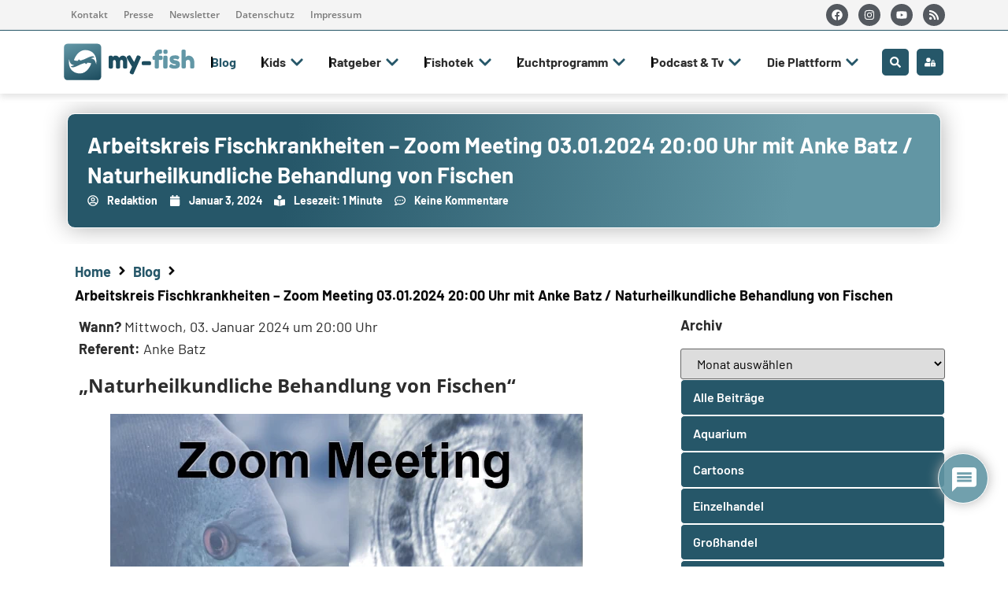

--- FILE ---
content_type: text/html; charset=UTF-8
request_url: https://my-fish.org/arbeitskreis-fischkrankheiten-zoom-meeting-03-01-2024-2000-uhr-mit-anke-batz-naturheilkundliche-behandlung-von-fischen/
body_size: 78075
content:
<!doctype html>
<html lang="de" prefix="og: https://ogp.me/ns#">
<head>
<meta name="MobileOptimized" content="width" />
<meta name="HandheldFriendly" content="true" />
<meta name="generator" content="Drupal 11 (https://www.drupal.org)" />

	<meta charset="UTF-8">
	<meta name="viewport" content="width=device-width, initial-scale=1">
	<link rel="profile" href="https://gmpg.org/xfn/11">
	
<!-- Suchmaschinen-Optimierung durch Rank Math PRO - https://rankmath.com/ -->
<title>Arbeitskreis Fischkrankheiten - Zoom Meeting 03.01.2024 20:00 Uhr mit Anke Batz / Naturheilkundliche Behandlung von Fischen</title>
<meta name="description" content="Durch die neue Situation bei den Fischmedikamenten ist es nötig, Alternativen zu den bekannten Mitteln kennenzulernen."/>
<meta name="robots" content="follow, index, max-snippet:-1, max-video-preview:-1, max-image-preview:large"/>
<link rel="canonical" href="https://my-fish.org/arbeitskreis-fischkrankheiten-zoom-meeting-03-01-2024-2000-uhr-mit-anke-batz-naturheilkundliche-behandlung-von-fischen/" />
<meta property="og:locale" content="de_DE" />
<meta property="og:type" content="article" />
<meta property="og:title" content="Arbeitskreis Fischkrankheiten - Zoom Meeting 03.01.2024 20:00 Uhr mit Anke Batz / Naturheilkundliche Behandlung von Fischen" />
<meta property="og:description" content="Durch die neue Situation bei den Fischmedikamenten ist es nötig, Alternativen zu den bekannten Mitteln kennenzulernen." />
<meta property="og:url" content="https://my-fish.org/arbeitskreis-fischkrankheiten-zoom-meeting-03-01-2024-2000-uhr-mit-anke-batz-naturheilkundliche-behandlung-von-fischen/" />
<meta property="og:site_name" content="my-fish - Aus Freude an der Aquaristik" />
<meta property="article:tag" content="Anke Batz" />
<meta property="article:tag" content="Arbeitskreis Fischkrankheiten" />
<meta property="article:tag" content="Behandlung" />
<meta property="article:tag" content="kranke Fische" />
<meta property="article:tag" content="Naturheilkunde" />
<meta property="article:tag" content="VDA" />
<meta property="article:section" content="Blog" />
<meta property="og:image" content="https://my-fish.org/storage/2022/04/akzoom2.jpg" />
<meta property="og:image:secure_url" content="https://my-fish.org/storage/2022/04/akzoom2.jpg" />
<meta property="og:image:width" content="600" />
<meta property="og:image:height" content="400" />
<meta property="og:image:alt" content="Naturheilkunde" />
<meta property="og:image:type" content="image/jpeg" />
<meta property="article:published_time" content="2024-01-03T05:19:00+01:00" />
<meta name="twitter:card" content="summary_large_image" />
<meta name="twitter:title" content="Arbeitskreis Fischkrankheiten - Zoom Meeting 03.01.2024 20:00 Uhr mit Anke Batz / Naturheilkundliche Behandlung von Fischen" />
<meta name="twitter:description" content="Durch die neue Situation bei den Fischmedikamenten ist es nötig, Alternativen zu den bekannten Mitteln kennenzulernen." />
<meta name="twitter:image" content="https://my-fish.org/storage/2022/04/akzoom2.jpg" />
<meta name="twitter:label1" content="Verfasst von" />
<meta name="twitter:data1" content="Redaktion" />
<meta name="twitter:label2" content="Lesedauer" />
<meta name="twitter:data2" content="Weniger als eine Minute" />
<script type="application/ld+json" class="rank-math-schema-pro">{"@context":"https://schema.org","@graph":[{"@type":["Person","Organization"],"@id":"https://my-fish.org/#person","name":"Matthias Wiesensee","logo":{"@type":"ImageObject","@id":"https://my-fish.org/#logo","url":"https://my-fish.org/storage/2019/09/myfish-logo-menu-retina-1.png","contentUrl":"https://my-fish.org/storage/2019/09/myfish-logo-menu-retina-1.png","caption":"my-fish - Aus Freude an der Aquaristik","inLanguage":"de","width":"650","height":"206"},"image":{"@type":"ImageObject","@id":"https://my-fish.org/#logo","url":"https://my-fish.org/storage/2019/09/myfish-logo-menu-retina-1.png","contentUrl":"https://my-fish.org/storage/2019/09/myfish-logo-menu-retina-1.png","caption":"my-fish - Aus Freude an der Aquaristik","inLanguage":"de","width":"650","height":"206"}},{"@type":"WebSite","@id":"https://my-fish.org/#website","url":"https://my-fish.org","name":"my-fish - Aus Freude an der Aquaristik","publisher":{"@id":"https://my-fish.org/#person"},"inLanguage":"de"},{"@type":"ImageObject","@id":"https://my-fish.org/storage/2022/04/akzoom2.jpg","url":"https://my-fish.org/storage/2022/04/akzoom2.jpg","width":"600","height":"400","inLanguage":"de"},{"@type":"WebPage","@id":"https://my-fish.org/arbeitskreis-fischkrankheiten-zoom-meeting-03-01-2024-2000-uhr-mit-anke-batz-naturheilkundliche-behandlung-von-fischen/#webpage","url":"https://my-fish.org/arbeitskreis-fischkrankheiten-zoom-meeting-03-01-2024-2000-uhr-mit-anke-batz-naturheilkundliche-behandlung-von-fischen/","name":"Arbeitskreis Fischkrankheiten - Zoom Meeting 03.01.2024 20:00 Uhr mit\u00a0Anke Batz / Naturheilkundliche Behandlung von Fischen","datePublished":"2024-01-03T05:19:00+01:00","dateModified":"2024-01-03T05:19:00+01:00","isPartOf":{"@id":"https://my-fish.org/#website"},"primaryImageOfPage":{"@id":"https://my-fish.org/storage/2022/04/akzoom2.jpg"},"inLanguage":"de"},{"@type":"Person","@id":"https://my-fish.org/writer/redaktion/","name":"Redaktion","url":"https://my-fish.org/writer/redaktion/","image":{"@type":"ImageObject","@id":"https://secure.gravatar.com/avatar/9f09202c437c3ab0f23276f559a95b494bd5523727b83d6ea0dc27fba34fe344?s=96&amp;d=mm&amp;r=g","url":"https://secure.gravatar.com/avatar/9f09202c437c3ab0f23276f559a95b494bd5523727b83d6ea0dc27fba34fe344?s=96&amp;d=mm&amp;r=g","caption":"Redaktion","inLanguage":"de"},"sameAs":["https://www.my-fish.org"]},{"@type":"BlogPosting","headline":"Arbeitskreis Fischkrankheiten - Zoom Meeting 03.01.2024 20:00 Uhr mit\u00a0Anke Batz / Naturheilkundliche","keywords":"Naturheilkunde,Kranke Fische,Fischkrankheiten,Arbeitskreis,VDA","datePublished":"2024-01-03T05:19:00+01:00","dateModified":"2024-01-03T05:19:00+01:00","articleSection":"Blog, Link-Tipps, Veranstaltungen","author":{"@id":"https://my-fish.org/writer/redaktion/","name":"Redaktion"},"publisher":{"@id":"https://my-fish.org/#person"},"description":"Durch die neue Situation bei den Fischmedikamenten ist es n\u00f6tig, Alternativen zu den bekannten Mitteln kennenzulernen.","name":"Arbeitskreis Fischkrankheiten - Zoom Meeting 03.01.2024 20:00 Uhr mit\u00a0Anke Batz / Naturheilkundliche","@id":"https://my-fish.org/arbeitskreis-fischkrankheiten-zoom-meeting-03-01-2024-2000-uhr-mit-anke-batz-naturheilkundliche-behandlung-von-fischen/#richSnippet","isPartOf":{"@id":"https://my-fish.org/arbeitskreis-fischkrankheiten-zoom-meeting-03-01-2024-2000-uhr-mit-anke-batz-naturheilkundliche-behandlung-von-fischen/#webpage"},"image":{"@id":"https://my-fish.org/storage/2022/04/akzoom2.jpg"},"inLanguage":"de","mainEntityOfPage":{"@id":"https://my-fish.org/arbeitskreis-fischkrankheiten-zoom-meeting-03-01-2024-2000-uhr-mit-anke-batz-naturheilkundliche-behandlung-von-fischen/#webpage"}}]}</script>
<!-- /Rank Math WordPress SEO Plugin -->

<link rel='dns-prefetch' href='//www.google.com' />
<link rel='dns-prefetch' href='//www.googletagmanager.com' />
<link rel="alternate" type="application/rss+xml" title="my-fish - Aus Freude an der Aquaristik &raquo; Feed" href="https://my-fish.org/feed/" />
<link rel="alternate" type="application/rss+xml" title="my-fish - Aus Freude an der Aquaristik &raquo; Kommentar-Feed" href="https://my-fish.org/comments/feed/" />

<link rel="alternate" type="application/rss+xml" title="Podcast Feed: my-fish.org – Aus Freude an der Aquaristik (Aus Freude an der Aquaristik Podcast)" href="https://my-fish.org/feed/mp3/" />
<script consent-skip-blocker="1" data-skip-lazy-load="js-extra" data-cfasync="false">
(function () {
  // Web Font Loader compatibility (https://github.com/typekit/webfontloader)
  var modules = {
    typekit: "https://use.typekit.net",
    google: "https://fonts.googleapis.com/"
  };

  var load = function (config) {
    setTimeout(function () {
      var a = window.consentApi;

      // Only when blocker is active
      if (a) {
        // Iterate all modules and handle in a single `WebFont.load`
        Object.keys(modules).forEach(function (module) {
          var newConfigWithoutOtherModules = JSON.parse(
            JSON.stringify(config)
          );
          Object.keys(modules).forEach(function (toRemove) {
            if (toRemove !== module) {
              delete newConfigWithoutOtherModules[toRemove];
            }
          });

          if (newConfigWithoutOtherModules[module]) {
            a.unblock(modules[module]).then(function () {
              var originalLoad = window.WebFont.load;
              if (originalLoad !== load) {
                originalLoad(newConfigWithoutOtherModules);
              }
            });
          }
        });
      }
    }, 0);
  };

  if (!window.WebFont) {
    window.WebFont = {
      load: load
    };
  }
})();
</script><script consent-skip-blocker="1" data-skip-lazy-load="js-extra" data-cfasync="false">
(function(w,d){w[d]=w[d]||[];w.gtag=function(){w[d].push(arguments)}})(window,"dataLayer");
</script><script consent-skip-blocker="1" data-skip-lazy-load="js-extra" data-cfasync="false">window.gtag && (()=>{gtag('set', 'url_passthrough', false);
gtag('set', 'ads_data_redaction', true);
for (const d of [{"ad_storage":"denied","ad_user_data":"denied","ad_personalization":"denied","analytics_storage":"denied","functionality_storage":"denied","personalization_storage":"denied","security_storage":"denied","wait_for_update":1000}]) {
	gtag('consent', 'default', d);
}})()</script><style>[consent-id]:not(.rcb-content-blocker):not([consent-transaction-complete]):not([consent-visual-use-parent^="children:"]):not([consent-confirm]){opacity:0!important;}
.rcb-content-blocker+.rcb-content-blocker-children-fallback~*{display:none!important;}</style><link rel="preload" href="https://my-fish.org/core/226f8e3af22f095fc21ff7f4b955b70f/dist/879790801.js?rnd=61154" as="script" />
<link rel="preload" href="https://my-fish.org/core/226f8e3af22f095fc21ff7f4b955b70f/dist/389931778.js?rnd=61154" as="script" />
<link rel="preload" href="https://my-fish.org/core/modules/398bd04e85/public/lib/animate.css/animate.min.css?rnd=61154" as="style" />
<link rel="alternate" type="application/rss+xml" title="my-fish - Aus Freude an der Aquaristik &raquo; Arbeitskreis Fischkrankheiten &#8211; Zoom Meeting 03.01.2024 20:00 Uhr mit Anke Batz / Naturheilkundliche Behandlung von Fischen-Kommentar-Feed" href="https://my-fish.org/arbeitskreis-fischkrankheiten-zoom-meeting-03-01-2024-2000-uhr-mit-anke-batz-naturheilkundliche-behandlung-von-fischen/feed/" />
<script data-cfasync="false" defer src="https://my-fish.org/core/226f8e3af22f095fc21ff7f4b955b70f/dist/879790801.js?rnd=61154" id="real-cookie-banner-pro-vendor-real-cookie-banner-pro-banner-js"></script>
<script type="application/json" data-skip-lazy-load="js-extra" data-skip-moving="true" data-no-defer nitro-exclude data-alt-type="application/ld+json" data-dont-merge data-wpmeteor-nooptimize="true" data-cfasync="false" id="a963aaef43111bb90af63b927dc709adf1-js-extra">{"slug":"real-cookie-banner-pro","textDomain":"real-cookie-banner","version":"5.2.10","restUrl":"https:\/\/my-fish.org\/wp-json\/real-cookie-banner\/v1\/","restNamespace":"real-cookie-banner\/v1","restPathObfuscateOffset":"22dc93e611b86a44","restRoot":"https:\/\/my-fish.org\/wp-json\/","restQuery":{"_v":"5.2.10","_locale":"user"},"restNonce":"77e2b617a0","restRecreateNonceEndpoint":"https:\/\/my-fish.org\/ajax-call?action=rest-nonce","publicUrl":"https:\/\/my-fish.org\/core\/modules\/398bd04e85\/public\/","chunkFolder":"dist","chunksLanguageFolder":"https:\/\/my-fish.org\/core\/languages\/mo-cache\/real-cookie-banner-pro\/","chunks":{"chunk-config-tab-blocker.lite.js":["de_DE-83d48f038e1cf6148175589160cda67e","de_DE-e5c2f3318cd06f18a058318f5795a54b","de_DE-76129424d1eb6744d17357561a128725","de_DE-d3d8ada331df664d13fa407b77bc690b"],"chunk-config-tab-blocker.pro.js":["de_DE-ddf5ae983675e7b6eec2afc2d53654a2","de_DE-487d95eea292aab22c80aa3ae9be41f0","de_DE-ab0e642081d4d0d660276c9cebfe9f5d","de_DE-0f5f6074a855fa677e6086b82145bd50"],"chunk-config-tab-consent.lite.js":["de_DE-3823d7521a3fc2857511061e0d660408"],"chunk-config-tab-consent.pro.js":["de_DE-9cb9ecf8c1e8ce14036b5f3a5e19f098"],"chunk-config-tab-cookies.lite.js":["de_DE-1a51b37d0ef409906245c7ed80d76040","de_DE-e5c2f3318cd06f18a058318f5795a54b","de_DE-76129424d1eb6744d17357561a128725"],"chunk-config-tab-cookies.pro.js":["de_DE-572ee75deed92e7a74abba4b86604687","de_DE-487d95eea292aab22c80aa3ae9be41f0","de_DE-ab0e642081d4d0d660276c9cebfe9f5d"],"chunk-config-tab-dashboard.lite.js":["de_DE-f843c51245ecd2b389746275b3da66b6"],"chunk-config-tab-dashboard.pro.js":["de_DE-ae5ae8f925f0409361cfe395645ac077"],"chunk-config-tab-import.lite.js":["de_DE-66df94240f04843e5a208823e466a850"],"chunk-config-tab-import.pro.js":["de_DE-e5fee6b51986d4ff7a051d6f6a7b076a"],"chunk-config-tab-licensing.lite.js":["de_DE-e01f803e4093b19d6787901b9591b5a6"],"chunk-config-tab-licensing.pro.js":["de_DE-4918ea9704f47c2055904e4104d4ffba"],"chunk-config-tab-scanner.lite.js":["de_DE-b10b39f1099ef599835c729334e38429"],"chunk-config-tab-scanner.pro.js":["de_DE-752a1502ab4f0bebfa2ad50c68ef571f"],"chunk-config-tab-settings.lite.js":["de_DE-37978e0b06b4eb18b16164a2d9c93a2c"],"chunk-config-tab-settings.pro.js":["de_DE-e59d3dcc762e276255c8989fbd1f80e3"],"chunk-config-tab-tcf.lite.js":["de_DE-4f658bdbf0aa370053460bc9e3cd1f69","de_DE-e5c2f3318cd06f18a058318f5795a54b","de_DE-d3d8ada331df664d13fa407b77bc690b"],"chunk-config-tab-tcf.pro.js":["de_DE-e1e83d5b8a28f1f91f63b9de2a8b181a","de_DE-487d95eea292aab22c80aa3ae9be41f0","de_DE-0f5f6074a855fa677e6086b82145bd50"]},"others":{"customizeValuesBanner":"{\"layout\":{\"type\":\"dialog\",\"maxHeightEnabled\":true,\"maxHeight\":740,\"dialogMaxWidth\":545,\"dialogPosition\":\"middleCenter\",\"dialogMargin\":[0,0,0,0],\"bannerPosition\":\"bottom\",\"bannerMaxWidth\":1024,\"dialogBorderRadius\":3,\"borderRadius\":5,\"animationIn\":\"slideInUp\",\"animationInDuration\":500,\"animationInOnlyMobile\":true,\"animationOut\":\"none\",\"animationOutDuration\":500,\"animationOutOnlyMobile\":true,\"overlay\":true,\"overlayBg\":\"#000000\",\"overlayBgAlpha\":50,\"overlayBlur\":2},\"decision\":{\"acceptAll\":\"button\",\"acceptEssentials\":\"button\",\"showCloseIcon\":false,\"acceptIndividual\":\"link\",\"buttonOrder\":\"all,essential,save,individual\",\"showGroups\":false,\"groupsFirstView\":false,\"saveButton\":\"always\"},\"design\":{\"bg\":\"#ffffff\",\"textAlign\":\"center\",\"linkTextDecoration\":\"underline\",\"borderWidth\":0,\"borderColor\":\"#ffffff\",\"fontSize\":13,\"fontColor\":\"#2b2b2b\",\"fontInheritFamily\":true,\"fontFamily\":\"Arial, Helvetica, sans-serif\",\"fontWeight\":\"normal\",\"boxShadowEnabled\":true,\"boxShadowOffsetX\":0,\"boxShadowOffsetY\":5,\"boxShadowBlurRadius\":13,\"boxShadowSpreadRadius\":0,\"boxShadowColor\":\"#000000\",\"boxShadowColorAlpha\":20},\"headerDesign\":{\"inheritBg\":true,\"bg\":\"#f4f4f4\",\"inheritTextAlign\":true,\"textAlign\":\"center\",\"padding\":[17,20,15,20],\"logo\":\"\",\"logoRetina\":\"\",\"logoMaxHeight\":40,\"logoPosition\":\"left\",\"logoMargin\":[5,15,5,15],\"fontSize\":20,\"fontColor\":\"#2b2b2b\",\"fontInheritFamily\":true,\"fontFamily\":\"Arial, Helvetica, sans-serif\",\"fontWeight\":\"normal\",\"borderWidth\":1,\"borderColor\":\"#efefef\"},\"bodyDesign\":{\"padding\":[15,20,5,20],\"descriptionInheritFontSize\":true,\"descriptionFontSize\":13,\"dottedGroupsInheritFontSize\":true,\"dottedGroupsFontSize\":13,\"dottedGroupsBulletColor\":\"#15779b\",\"teachingsInheritTextAlign\":true,\"teachingsTextAlign\":\"center\",\"teachingsSeparatorActive\":true,\"teachingsSeparatorWidth\":50,\"teachingsSeparatorHeight\":1,\"teachingsSeparatorColor\":\"#265769\",\"teachingsInheritFontSize\":false,\"teachingsFontSize\":12,\"teachingsInheritFontColor\":false,\"teachingsFontColor\":\"#757575\",\"accordionMargin\":[10,0,5,0],\"accordionPadding\":[5,10,5,10],\"accordionArrowType\":\"outlined\",\"accordionArrowColor\":\"#265769\",\"accordionBg\":\"#ffffff\",\"accordionActiveBg\":\"#f9f9f9\",\"accordionHoverBg\":\"#efefef\",\"accordionBorderWidth\":1,\"accordionBorderColor\":\"#efefef\",\"accordionTitleFontSize\":12,\"accordionTitleFontColor\":\"#2b2b2b\",\"accordionTitleFontWeight\":\"normal\",\"accordionDescriptionMargin\":[5,0,0,0],\"accordionDescriptionFontSize\":12,\"accordionDescriptionFontColor\":\"#757575\",\"accordionDescriptionFontWeight\":\"normal\",\"acceptAllOneRowLayout\":false,\"acceptAllPadding\":[10,10,10,10],\"acceptAllBg\":\"#265769\",\"acceptAllTextAlign\":\"center\",\"acceptAllFontSize\":18,\"acceptAllFontColor\":\"#ffffff\",\"acceptAllFontWeight\":\"normal\",\"acceptAllBorderWidth\":0,\"acceptAllBorderColor\":\"#000000\",\"acceptAllHoverBg\":\"#265769\",\"acceptAllHoverFontColor\":\"#ffffff\",\"acceptAllHoverBorderColor\":\"#000000\",\"acceptEssentialsUseAcceptAll\":true,\"acceptEssentialsButtonType\":\"\",\"acceptEssentialsPadding\":[10,10,10,10],\"acceptEssentialsBg\":\"#efefef\",\"acceptEssentialsTextAlign\":\"center\",\"acceptEssentialsFontSize\":18,\"acceptEssentialsFontColor\":\"#0a0a0a\",\"acceptEssentialsFontWeight\":\"normal\",\"acceptEssentialsBorderWidth\":0,\"acceptEssentialsBorderColor\":\"#000000\",\"acceptEssentialsHoverBg\":\"#e8e8e8\",\"acceptEssentialsHoverFontColor\":\"#000000\",\"acceptEssentialsHoverBorderColor\":\"#000000\",\"acceptIndividualPadding\":[5,5,5,5],\"acceptIndividualBg\":\"#ffffff\",\"acceptIndividualTextAlign\":\"center\",\"acceptIndividualFontSize\":16,\"acceptIndividualFontColor\":\"#265769\",\"acceptIndividualFontWeight\":\"normal\",\"acceptIndividualBorderWidth\":0,\"acceptIndividualBorderColor\":\"#000000\",\"acceptIndividualHoverBg\":\"#ffffff\",\"acceptIndividualHoverFontColor\":\"#265769\",\"acceptIndividualHoverBorderColor\":\"#000000\"},\"footerDesign\":{\"poweredByLink\":false,\"inheritBg\":false,\"bg\":\"#fcfcfc\",\"inheritTextAlign\":true,\"textAlign\":\"center\",\"padding\":[10,20,15,20],\"fontSize\":14,\"fontColor\":\"#757474\",\"fontInheritFamily\":true,\"fontFamily\":\"Arial, Helvetica, sans-serif\",\"fontWeight\":\"normal\",\"hoverFontColor\":\"#2b2b2b\",\"borderWidth\":1,\"borderColor\":\"#efefef\",\"languageSwitcher\":\"flags\"},\"texts\":{\"headline\":\"Privatsph\\u00e4re-Einstellungen\",\"description\":\"Wir verwenden Cookies und \\u00e4hnliche Technologien auf unserer Website und verarbeiten personenbezogene Daten von dir (z.B. IP-Adresse), um z.B. Inhalte und Anzeigen zu personalisieren, Medien von Drittanbietern einzubinden oder Zugriffe auf unsere Website zu analysieren. Die Datenverarbeitung kann auch erst in Folge gesetzter Cookies stattfinden. Wir teilen diese Daten mit Dritten, die wir in den Privatsph\\u00e4re-Einstellungen benennen.<br \\\/><br \\\/>Die Datenverarbeitung kann mit deiner Einwilligung oder auf Basis eines berechtigten Interesses erfolgen, dem du in den Privatsph\\u00e4re-Einstellungen widersprechen kannst. Du hast das Recht, nicht einzuwilligen und deine Einwilligung zu einem sp\\u00e4teren Zeitpunkt zu \\u00e4ndern oder zu widerrufen. Weitere Informationen zur Verwendung deiner Daten findest du in unserer {{privacyPolicy}}Datenschutzerkl\\u00e4rung{{\\\/privacyPolicy}}.\",\"acceptAll\":\"Alle akzeptieren\",\"acceptEssentials\":\"Weiter ohne Einwilligung\",\"acceptIndividual\":\"Privatsph\\u00e4re-Einstellungen individuell festlegen\",\"poweredBy\":\"3\",\"dataProcessingInUnsafeCountries\":\"Einige Services verarbeiten personenbezogene Daten in unsicheren Drittl\\u00e4ndern. Mit deiner Einwilligung stimmst du auch der Datenverarbeitung gekennzeichneter Services gem\\u00e4\\u00df {{legalBasis}} zu, mit Risiken wie unzureichenden Rechtsmitteln, unbefugtem Zugriff durch Beh\\u00f6rden ohne Information oder Widerspruchsm\\u00f6glichkeit, unbefugter Weitergabe an Dritte und unzureichenden Datensicherheitsma\\u00dfnahmen.\",\"ageNoticeBanner\":\"Du bist unter {{minAge}} Jahre alt? Dann kannst du nicht in optionale Services einwilligen. Du kannst deine Eltern oder Erziehungsberechtigten bitten, mit dir in diese Services einzuwilligen.\",\"ageNoticeBlocker\":\"Du bist unter {{minAge}} Jahre alt? Leider darfst du in diesen Service nicht selbst einwilligen, um diese Inhalte zu sehen. Bitte deine Eltern oder Erziehungsberechtigten, in den Service mit dir einzuwilligen!\",\"listServicesNotice\":\"Wenn du alle Services akzeptierst, erlaubst du, dass {{services}} geladen werden. Diese sind nach ihrem Zweck in Gruppen {{serviceGroups}} unterteilt (Zugeh\\u00f6rigkeit durch hochgestellte Zahlen gekennzeichnet).\",\"listServicesLegitimateInterestNotice\":\"Au\\u00dferdem werden {{services}} auf der Grundlage eines berechtigten Interesses geladen.\",\"tcfStacksCustomName\":\"Services mit verschiedenen Zwecken au\\u00dferhalb des TCF-Standards\",\"tcfStacksCustomDescription\":\"Services, die Einwilligungen nicht \\u00fcber den TCF-Standard, sondern \\u00fcber andere Technologien teilen. Diese werden nach ihrem Zweck in mehrere Gruppen unterteilt. Einige davon werden aufgrund eines berechtigten Interesses genutzt (z.B. Gefahrenabwehr), andere werden nur mit deiner Einwilligung genutzt. Details zu den einzelnen Gruppen und Zwecken der Services findest du in den individuellen Privatsph\\u00e4re-Einstellungen.\",\"consentForwardingExternalHosts\":\"Deine Einwilligung gilt auch auf {{websites}}.\",\"blockerHeadline\":\"{{name}} aufgrund von Privatsph\\u00e4re-Einstellungen blockiert\",\"blockerLinkShowMissing\":\"Zeige alle Services, in die du noch einwilligen musst\",\"blockerLoadButton\":\"Services akzeptieren und Inhalte laden\",\"blockerAcceptInfo\":\"Wenn du die blockierten Inhalte l\\u00e4dst, werden deine Datenschutzeinstellungen angepasst. Inhalte aus diesem Service werden in Zukunft nicht mehr blockiert.\",\"stickyHistory\":\"Historie der Privatsph\\u00e4re-Einstellungen\",\"stickyRevoke\":\"Einwilligungen widerrufen\",\"stickyRevokeSuccessMessage\":\"Du hast die Einwilligung f\\u00fcr Services mit dessen Cookies und Verarbeitung personenbezogener Daten erfolgreich widerrufen. Die Seite wird jetzt neu geladen!\",\"stickyChange\":\"Privatsph\\u00e4re-Einstellungen \\u00e4ndern\"},\"individualLayout\":{\"inheritDialogMaxWidth\":false,\"dialogMaxWidth\":970,\"inheritBannerMaxWidth\":true,\"bannerMaxWidth\":1980,\"descriptionTextAlign\":\"left\"},\"group\":{\"checkboxBg\":\"#f0f0f0\",\"checkboxBorderWidth\":1,\"checkboxBorderColor\":\"#d2d2d2\",\"checkboxActiveColor\":\"#ffffff\",\"checkboxActiveBg\":\"#15779b\",\"checkboxActiveBorderColor\":\"#11607d\",\"groupInheritBg\":true,\"groupBg\":\"#f4f4f4\",\"groupPadding\":[15,15,15,15],\"groupSpacing\":10,\"groupBorderRadius\":5,\"groupBorderWidth\":1,\"groupBorderColor\":\"#f4f4f4\",\"headlineFontSize\":16,\"headlineFontWeight\":\"normal\",\"headlineFontColor\":\"#2b2b2b\",\"descriptionFontSize\":14,\"descriptionFontColor\":\"#757575\",\"linkColor\":\"#757575\",\"linkHoverColor\":\"#2b2b2b\",\"detailsHideLessRelevant\":true},\"saveButton\":{\"useAcceptAll\":true,\"type\":\"button\",\"padding\":[10,10,10,10],\"bg\":\"#efefef\",\"textAlign\":\"center\",\"fontSize\":18,\"fontColor\":\"#0a0a0a\",\"fontWeight\":\"normal\",\"borderWidth\":0,\"borderColor\":\"#000000\",\"hoverBg\":\"#e8e8e8\",\"hoverFontColor\":\"#000000\",\"hoverBorderColor\":\"#000000\"},\"individualTexts\":{\"headline\":\"Individuelle Privatsph\\u00e4re-Einstellungen\",\"description\":\"Wir verwenden Cookies und \\u00e4hnliche Technologien auf unserer Website und verarbeiten personenbezogene Daten von dir (z.B. IP-Adresse), um z.B. Inhalte und Anzeigen zu personalisieren, Medien von Drittanbietern einzubinden oder Zugriffe auf unsere Website zu analysieren. Die Datenverarbeitung kann auch erst in Folge gesetzter Cookies stattfinden. Wir teilen diese Daten mit Dritten, die wir in den Privatsph\\u00e4re-Einstellungen benennen.<br \\\/><br \\\/>Die Datenverarbeitung kann mit deiner Einwilligung oder auf Basis eines berechtigten Interesses erfolgen, dem du in den Privatsph\\u00e4re-Einstellungen widersprechen kannst. Du hast das Recht, nicht einzuwilligen und deine Einwilligung zu einem sp\\u00e4teren Zeitpunkt zu \\u00e4ndern oder zu widerrufen. Weitere Informationen zur Verwendung deiner Daten findest du in unserer {{privacyPolicy}}Datenschutzerkl\\u00e4rung{{\\\/privacyPolicy}}.<br \\\/><br \\\/>Im Folgenden findest du eine \\u00dcbersicht \\u00fcber alle Services, die von dieser Website genutzt werden. Du kannst dir detaillierte Informationen zu jedem Service ansehen und ihm einzeln zustimmen oder von deinem Widerspruchsrecht Gebrauch machen.\",\"save\":\"Individuelle Auswahlen speichern\",\"showMore\":\"Service-Informationen anzeigen\",\"hideMore\":\"Service-Informationen ausblenden\",\"postamble\":\"\"},\"mobile\":{\"enabled\":true,\"maxHeight\":400,\"hideHeader\":false,\"alignment\":\"bottom\",\"scalePercent\":90,\"scalePercentVertical\":-50},\"sticky\":{\"enabled\":true,\"animationsEnabled\":true,\"alignment\":\"left\",\"bubbleBorderRadius\":50,\"icon\":\"fingerprint\",\"iconCustom\":\"\",\"iconCustomRetina\":\"\",\"iconSize\":30,\"iconColor\":\"#ffffff\",\"bubbleMargin\":[10,20,20,20],\"bubblePadding\":15,\"bubbleBg\":\"#00668c\",\"bubbleBorderWidth\":0,\"bubbleBorderColor\":\"#10556f\",\"boxShadowEnabled\":true,\"boxShadowOffsetX\":0,\"boxShadowOffsetY\":2,\"boxShadowBlurRadius\":5,\"boxShadowSpreadRadius\":1,\"boxShadowColor\":\"#105b77\",\"boxShadowColorAlpha\":40,\"bubbleHoverBg\":\"#ffffff\",\"bubbleHoverBorderColor\":\"#000000\",\"hoverIconColor\":\"#000000\",\"hoverIconCustom\":\"\",\"hoverIconCustomRetina\":\"\",\"menuFontSize\":16,\"menuBorderRadius\":5,\"menuItemSpacing\":10,\"menuItemPadding\":[5,10,5,10]},\"customCss\":{\"css\":\"\",\"antiAdBlocker\":\"y\"}}","isPro":true,"showProHints":false,"proUrl":"https:\/\/devowl.io\/de\/go\/real-cookie-banner?source=rcb-lite","showLiteNotice":false,"frontend":{"groups":"[{\"id\":23072,\"name\":\"Essenziell\",\"slug\":\"essenziell\",\"description\":\"Essenzielle Services sind f\\u00fcr die grundlegende Funktionalit\\u00e4t der Website erforderlich. Sie enthalten nur technisch notwendige Services. Diesen Services kann nicht widersprochen werden.\",\"isEssential\":true,\"isDefault\":true,\"items\":[{\"id\":136711,\"name\":\"Elementor\",\"purpose\":\"Elementor erm\\u00f6glicht die Gestaltung des Layouts dieser Website, um diese ansprechender und benutzerfreundlicher zu gestalten. Die gesammelten Daten werden nicht zu Analysezwecken verwendet, sondern nur, um sicherzustellen, dass z. B. ausgeblendete Elemente bei mehreren aktiven Sitzungen nicht erneut angezeigt werden. Cookies oder Cookie-\\u00e4hnliche Technologien k\\u00f6nnen gespeichert und gelesen werden. Diese werden verwendet, um die Anzahl der Seitenaufrufe und aktiven Sitzungen des Nutzers zu speichern. Das berechtigte Interesse an der Nutzung dieses Services liegt in der einfachen und benutzerfreundlichen Umsetzung der verwendeten Layouts.\",\"providerContact\":{\"phone\":\"\",\"email\":\"\",\"link\":\"\"},\"isProviderCurrentWebsite\":true,\"provider\":\"\",\"uniqueName\":\"elementor-1\",\"isEmbeddingOnlyExternalResources\":false,\"legalBasis\":\"legitimate-interest\",\"dataProcessingInCountries\":[],\"dataProcessingInCountriesSpecialTreatments\":[],\"technicalDefinitions\":[{\"type\":\"local\",\"name\":\"elementor\",\"host\":\"https:\\\/\\\/my-fish.org\",\"duration\":0,\"durationUnit\":\"y\",\"isSessionDuration\":false,\"purpose\":\"\"},{\"type\":\"session\",\"name\":\"elementor\",\"host\":\"https:\\\/\\\/my-fish.org\",\"duration\":0,\"durationUnit\":\"y\",\"isSessionDuration\":false,\"purpose\":\"\"}],\"codeDynamics\":[],\"providerPrivacyPolicyUrl\":\"\",\"providerLegalNoticeUrl\":\"\",\"tagManagerOptInEventName\":\"\",\"tagManagerOptOutEventName\":\"\",\"googleConsentModeConsentTypes\":[],\"executePriority\":10,\"codeOptIn\":\"\",\"executeCodeOptInWhenNoTagManagerConsentIsGiven\":false,\"codeOptOut\":\"\",\"executeCodeOptOutWhenNoTagManagerConsentIsGiven\":false,\"deleteTechnicalDefinitionsAfterOptOut\":false,\"codeOnPageLoad\":\"\",\"presetId\":\"elementor\"},{\"id\":136705,\"name\":\"WordPress Nutzer-Login\",\"purpose\":\"WordPress ist das Content-Management-System f\\u00fcr diese Website und erm\\u00f6glicht es registrierten Nutzern sich in dem System anzumelden. Cookies oder Cookie-\\u00e4hnliche Technologien k\\u00f6nnen gespeichert und gelesen werden. Diese k\\u00f6nnen einen Session-Hash, Login-Status, Nutzer-ID und benutzerbezogene Einstellungen f\\u00fcr das WordPress-Backend speichern. Diese Daten k\\u00f6nnen verwendet werden, damit der Browser dich als angemeldeten Benutzer erkennen kann.\",\"providerContact\":{\"phone\":\"\",\"email\":\"\",\"link\":\"\"},\"isProviderCurrentWebsite\":true,\"provider\":\"\",\"uniqueName\":\"wordpress-user-login\",\"isEmbeddingOnlyExternalResources\":false,\"legalBasis\":\"consent\",\"dataProcessingInCountries\":[],\"dataProcessingInCountriesSpecialTreatments\":[],\"technicalDefinitions\":[{\"type\":\"http\",\"name\":\"wordpress_logged_in_*\",\"host\":\"my-fish.org\",\"duration\":0,\"durationUnit\":\"y\",\"isSessionDuration\":true,\"purpose\":\"\"},{\"type\":\"http\",\"name\":\"wp-settings-*-*\",\"host\":\"my-fish.org\",\"duration\":1,\"durationUnit\":\"y\",\"isSessionDuration\":false,\"purpose\":\"\"},{\"type\":\"http\",\"name\":\"wordpress_test_cookie\",\"host\":\"my-fish.org\",\"duration\":0,\"durationUnit\":\"y\",\"isSessionDuration\":true,\"purpose\":\"\"},{\"type\":\"http\",\"name\":\"wordpress_sec_*\",\"host\":\"my-fish.org\",\"duration\":0,\"durationUnit\":\"y\",\"isSessionDuration\":true,\"purpose\":\"\"}],\"codeDynamics\":[],\"providerPrivacyPolicyUrl\":\"\",\"providerLegalNoticeUrl\":\"\",\"tagManagerOptInEventName\":\"\",\"tagManagerOptOutEventName\":\"\",\"googleConsentModeConsentTypes\":[],\"executePriority\":10,\"codeOptIn\":\"\",\"executeCodeOptInWhenNoTagManagerConsentIsGiven\":false,\"codeOptOut\":\"\",\"executeCodeOptOutWhenNoTagManagerConsentIsGiven\":false,\"deleteTechnicalDefinitionsAfterOptOut\":false,\"codeOnPageLoad\":\"\",\"presetId\":\"wordpress-user-login\"},{\"id\":136702,\"name\":\"Elementor\",\"purpose\":\"Elementor erm\\u00f6glicht die Gestaltung des Layouts dieser Website, um diese ansprechender und benutzerfreundlicher zu gestalten. Die gesammelten Daten werden nicht zu Analysezwecken verwendet, sondern nur, um sicherzustellen, dass z. B. ausgeblendete Elemente bei mehreren aktiven Sitzungen nicht erneut angezeigt werden. Cookies oder Cookie-\\u00e4hnliche Technologien k\\u00f6nnen gespeichert und gelesen werden. Diese werden verwendet, um die Anzahl der Seitenaufrufe und aktiven Sitzungen des Nutzers zu speichern. Das berechtigte Interesse an der Nutzung dieses Services liegt in der einfachen und benutzerfreundlichen Umsetzung der verwendeten Layouts.\",\"providerContact\":{\"phone\":\"\",\"email\":\"\",\"link\":\"\"},\"isProviderCurrentWebsite\":true,\"provider\":\"\",\"uniqueName\":\"elementor\",\"isEmbeddingOnlyExternalResources\":false,\"legalBasis\":\"legitimate-interest\",\"dataProcessingInCountries\":[],\"dataProcessingInCountriesSpecialTreatments\":[],\"technicalDefinitions\":[{\"type\":\"local\",\"name\":\"elementor\",\"host\":\"https:\\\/\\\/my-fish.org\",\"duration\":0,\"durationUnit\":\"y\",\"isSessionDuration\":false,\"purpose\":\"\"},{\"type\":\"session\",\"name\":\"elementor\",\"host\":\"https:\\\/\\\/my-fish.org\",\"duration\":0,\"durationUnit\":\"y\",\"isSessionDuration\":false,\"purpose\":\"\"}],\"codeDynamics\":[],\"providerPrivacyPolicyUrl\":\"\",\"providerLegalNoticeUrl\":\"\",\"tagManagerOptInEventName\":\"\",\"tagManagerOptOutEventName\":\"\",\"googleConsentModeConsentTypes\":[],\"executePriority\":10,\"codeOptIn\":\"\",\"executeCodeOptInWhenNoTagManagerConsentIsGiven\":false,\"codeOptOut\":\"\",\"executeCodeOptOutWhenNoTagManagerConsentIsGiven\":false,\"deleteTechnicalDefinitionsAfterOptOut\":false,\"codeOnPageLoad\":\"\",\"presetId\":\"elementor\"},{\"id\":136700,\"name\":\"Real Cookie Banner\",\"purpose\":\"Real Cookie Banner bittet Website-Besucher um die Einwilligung zum Setzen von Cookies und zur Verarbeitung personenbezogener Daten. Dazu wird jedem Website-Besucher eine UUID (pseudonyme Identifikation des Nutzers) zugewiesen, die bis zum Ablauf des Cookies zur Speicherung der Einwilligung g\\u00fcltig ist. Cookies werden dazu verwendet, um zu testen, ob Cookies gesetzt werden k\\u00f6nnen, um Referenz auf die dokumentierte Einwilligung zu speichern, um zu speichern, in welche Services aus welchen Service-Gruppen der Besucher eingewilligt hat, und, falls Einwilligung nach dem Transparency & Consent Framework (TCF) eingeholt werden, um die Einwilligungen in TCF Partner, Zwecke, besondere Zwecke, Funktionen und besondere Funktionen zu speichern. Im Rahmen der Darlegungspflicht nach DSGVO wird die erhobene Einwilligung vollumf\\u00e4nglich dokumentiert. Dazu z\\u00e4hlt neben den Services und Service-Gruppen, in welche der Besucher eingewilligt hat, und falls Einwilligung nach dem TCF Standard eingeholt werden, in welche TCF Partner, Zwecke und Funktionen der Besucher eingewilligt hat, alle Einstellungen des Cookie Banners zum Zeitpunkt der Einwilligung als auch die technischen Umst\\u00e4nde (z.B. Gr\\u00f6\\u00dfe des Sichtbereichs bei der Einwilligung) und die Nutzerinteraktionen (z.B. Klick auf Buttons), die zur Einwilligung gef\\u00fchrt haben. Die Einwilligung wird pro Sprache einmal erhoben.\",\"providerContact\":{\"phone\":\"\",\"email\":\"\",\"link\":\"\"},\"isProviderCurrentWebsite\":true,\"provider\":\"\",\"uniqueName\":\"\",\"isEmbeddingOnlyExternalResources\":false,\"legalBasis\":\"legal-requirement\",\"dataProcessingInCountries\":[],\"dataProcessingInCountriesSpecialTreatments\":[],\"technicalDefinitions\":[{\"type\":\"http\",\"name\":\"real_cookie_banner*\",\"host\":\".my-fish.org\",\"duration\":365,\"durationUnit\":\"d\",\"isSessionDuration\":false,\"purpose\":\"Eindeutiger Identifikator f\\u00fcr die Einwilligung, aber nicht f\\u00fcr den Website-Besucher. Revisionshash f\\u00fcr die Einstellungen des Cookie-Banners (Texte, Farben, Funktionen, Servicegruppen, Dienste, Content Blocker usw.). IDs f\\u00fcr eingewilligte Services und Service-Gruppen.\"},{\"type\":\"http\",\"name\":\"real_cookie_banner*-tcf\",\"host\":\".my-fish.org\",\"duration\":365,\"durationUnit\":\"d\",\"isSessionDuration\":false,\"purpose\":\"Im Rahmen von TCF gesammelte Einwilligungen, die im TC-String-Format gespeichert werden, einschlie\\u00dflich TCF-Vendoren, -Zwecke, -Sonderzwecke, -Funktionen und -Sonderfunktionen.\"},{\"type\":\"http\",\"name\":\"real_cookie_banner*-gcm\",\"host\":\".my-fish.org\",\"duration\":365,\"durationUnit\":\"d\",\"isSessionDuration\":false,\"purpose\":\"Die im Google Consent Mode gesammelten Einwilligungen in die verschiedenen Einwilligungstypen (Zwecke) werden f\\u00fcr alle mit dem Google Consent Mode kompatiblen Services gespeichert.\"},{\"type\":\"http\",\"name\":\"real_cookie_banner-test\",\"host\":\".my-fish.org\",\"duration\":365,\"durationUnit\":\"d\",\"isSessionDuration\":false,\"purpose\":\"Cookie, der gesetzt wurde, um die Funktionalit\\u00e4t von HTTP-Cookies zu testen. Wird sofort nach dem Test gel\\u00f6scht.\"},{\"type\":\"local\",\"name\":\"real_cookie_banner*\",\"host\":\"https:\\\/\\\/my-fish.org\",\"duration\":1,\"durationUnit\":\"d\",\"isSessionDuration\":false,\"purpose\":\"Eindeutiger Identifikator f\\u00fcr die Einwilligung, aber nicht f\\u00fcr den Website-Besucher. Revisionshash f\\u00fcr die Einstellungen des Cookie-Banners (Texte, Farben, Funktionen, Service-Gruppen, Services, Content Blocker usw.). IDs f\\u00fcr eingewilligte Services und Service-Gruppen. Wird nur solange gespeichert, bis die Einwilligung auf dem Website-Server dokumentiert ist.\"},{\"type\":\"local\",\"name\":\"real_cookie_banner*-tcf\",\"host\":\"https:\\\/\\\/my-fish.org\",\"duration\":1,\"durationUnit\":\"d\",\"isSessionDuration\":false,\"purpose\":\"Im Rahmen von TCF gesammelte Einwilligungen werden im TC-String-Format gespeichert, einschlie\\u00dflich TCF Vendoren, Zwecke, besondere Zwecke, Funktionen und besondere Funktionen. Wird nur solange gespeichert, bis die Einwilligung auf dem Website-Server dokumentiert ist.\"},{\"type\":\"local\",\"name\":\"real_cookie_banner*-gcm\",\"host\":\"https:\\\/\\\/my-fish.org\",\"duration\":1,\"durationUnit\":\"d\",\"isSessionDuration\":false,\"purpose\":\"Im Rahmen des Google Consent Mode erfasste Einwilligungen werden f\\u00fcr alle mit dem Google Consent Mode kompatiblen Services in Einwilligungstypen (Zwecke) gespeichert. Wird nur solange gespeichert, bis die Einwilligung auf dem Website-Server dokumentiert ist.\"},{\"type\":\"local\",\"name\":\"real_cookie_banner-consent-queue*\",\"host\":\"https:\\\/\\\/my-fish.org\",\"duration\":1,\"durationUnit\":\"d\",\"isSessionDuration\":false,\"purpose\":\"Lokale Zwischenspeicherung (Caching) der Auswahl im Cookie-Banner, bis der Server die Einwilligung dokumentiert; Dokumentation periodisch oder bei Seitenwechseln versucht, wenn der Server nicht verf\\u00fcgbar oder \\u00fcberlastet ist.\"}],\"codeDynamics\":[],\"providerPrivacyPolicyUrl\":\"\",\"providerLegalNoticeUrl\":\"\",\"tagManagerOptInEventName\":\"\",\"tagManagerOptOutEventName\":\"\",\"googleConsentModeConsentTypes\":[],\"executePriority\":10,\"codeOptIn\":\"\",\"executeCodeOptInWhenNoTagManagerConsentIsGiven\":false,\"codeOptOut\":\"\",\"executeCodeOptOutWhenNoTagManagerConsentIsGiven\":false,\"deleteTechnicalDefinitionsAfterOptOut\":false,\"codeOnPageLoad\":\"\",\"presetId\":\"real-cookie-banner\"}]},{\"id\":23073,\"name\":\"Funktional\",\"slug\":\"funktional\",\"description\":\"Funktionale Services sind notwendig, um \\u00fcber die wesentliche Funktionalit\\u00e4t der Website hinausgehende Features wie h\\u00fcbschere Schriftarten, Videowiedergabe oder interaktive Web 2.0-Features bereitzustellen. Inhalte von z.B. Video- und Social Media-Plattformen sind standardm\\u00e4\\u00dfig gesperrt und k\\u00f6nnen zugestimmt werden. Wenn dem Service zugestimmt wird, werden diese Inhalte automatisch ohne weitere manuelle Einwilligung geladen.\",\"isEssential\":false,\"isDefault\":true,\"items\":[{\"id\":136867,\"name\":\"Vimeo\",\"purpose\":\"Vimeo erm\\u00f6glicht das Einbetten von Inhalten in Websites, die auf vimeo.com ver\\u00f6ffentlicht wurden, um die Website mit Videos zu verbessern. Dies erfordert die Verarbeitung der IP-Adresse und der Metadaten des Nutzers. Cookies oder Cookie-\\u00e4hnliche Technologien k\\u00f6nnen gespeichert und ausgelesen werden. Diese k\\u00f6nnen personenbezogene Daten und technische Daten wie Nutzer-IDs, Einwilligungen, Sicherheits-Tokens, Sprache, Einstellungen des Videoplayers, Interaktionen mit dem Service und das verwendete Konto enthalten. Diese Daten k\\u00f6nnen verwendet werden, um besuchte Webseiten zu sammeln, detaillierte Statistiken \\u00fcber das Benutzerverhalten zu erstellen und um die Dienste von Vimeo zu verbessern. Diese Daten k\\u00f6nnen von Vimeo mit den Daten der auf den Websites von Vimeo (z.B. vimeo.com) eingeloggten Nutzer verkn\\u00fcpft werden. Sie k\\u00f6nnen auch zur Profilerstellung verwendet werden, z. B. um dir personalisierte Dienste anzubieten, wie Werbung auf der Grundlage deiner Interessen oder Empfehlungen. Vimeo stellt pers\\u00f6nliche Daten autorisierten Anbietern, Werbeunternehmen, Analyseanbietern, verbundenen Unternehmen und Beratern zur Verf\\u00fcgung, wobei angemessene Anstrengungen unternommen werden, um die Anbieter auf ihre Datenschutz- und Datensicherheitspraktiken zu \\u00fcberpr\\u00fcfen.\",\"providerContact\":{\"phone\":\"\",\"email\":\"privacy@vimeo.com\",\"link\":\"https:\\\/\\\/vimeo.com\\\/help\\\/contact\"},\"isProviderCurrentWebsite\":false,\"provider\":\"Vimeo.com Inc., 330 West 34th Street, 5th Floor, New York, New York 10001, USA\",\"uniqueName\":\"vimeo\",\"isEmbeddingOnlyExternalResources\":false,\"legalBasis\":\"consent\",\"dataProcessingInCountries\":[\"US\",\"AR\",\"AU\",\"AT\",\"BE\",\"BR\",\"BG\",\"CA\",\"CL\",\"HK\",\"CO\",\"DK\",\"FI\",\"FR\",\"DE\",\"GH\",\"IN\",\"IE\",\"IT\",\"JP\",\"KE\",\"KR\",\"MY\",\"NL\",\"NZ\",\"NO\",\"PE\",\"PH\",\"PT\",\"SG\",\"ZA\",\"ES\",\"SE\",\"TH\",\"AE\",\"GB\",\"AF\",\"AL\",\"DZ\",\"AD\",\"AO\",\"AG\",\"AM\",\"AZ\",\"BS\",\"BH\",\"BD\",\"BB\",\"BY\",\"BZ\",\"BJ\",\"BT\",\"BO\",\"BA\",\"BW\",\"BN\",\"BF\",\"BI\",\"KH\",\"CM\",\"CV\",\"CF\",\"TD\",\"CN\",\"KM\",\"CG\",\"CD\",\"CR\",\"HR\",\"CU\",\"CY\",\"CZ\",\"DJ\",\"DM\",\"DO\",\"EC\",\"EG\",\"SV\",\"GQ\",\"ER\",\"EE\",\"ET\",\"FJ\",\"GA\",\"GM\",\"GE\",\"GR\",\"GD\",\"GT\",\"GN\",\"GW\",\"GY\",\"HT\",\"HN\",\"HU\",\"IS\",\"ID\",\"IR\",\"IQ\",\"IL\",\"JM\",\"JO\",\"KZ\",\"KI\",\"KP\",\"KW\",\"KG\",\"LA\",\"LV\",\"LB\",\"LS\",\"LR\",\"LY\",\"LI\",\"LT\",\"LU\",\"MG\",\"MW\",\"MV\",\"ML\",\"MT\",\"MH\",\"MR\",\"MU\",\"MK\",\"MX\",\"FM\",\"MD\",\"MC\",\"MN\",\"ME\",\"MA\",\"MZ\",\"MM\",\"NA\",\"NR\",\"NP\",\"NI\",\"NE\",\"NG\",\"OM\",\"PK\",\"PW\",\"PA\",\"PG\",\"PY\",\"PL\",\"QA\",\"RO\",\"RU\",\"RW\",\"KN\",\"LC\",\"WS\",\"SM\",\"ST\",\"SA\",\"SN\",\"RS\",\"SC\",\"SL\",\"SK\",\"SI\",\"SB\",\"SO\",\"LK\",\"SD\",\"SR\",\"SZ\",\"CH\",\"SY\",\"TW\",\"TJ\",\"TZ\",\"TL\",\"TG\",\"TO\",\"TT\",\"TN\",\"TR\",\"TM\",\"TV\",\"UG\",\"UA\",\"UY\",\"UZ\",\"VU\",\"VA\",\"VE\",\"VN\",\"YE\",\"ZM\",\"ZW\"],\"dataProcessingInCountriesSpecialTreatments\":[\"standard-contractual-clauses\"],\"technicalDefinitions\":[{\"type\":\"local\",\"name\":\"sync_volume\",\"host\":\"player.vimeo.com\",\"duration\":0,\"durationUnit\":\"y\",\"isSessionDuration\":false,\"purpose\":\"\"},{\"type\":\"http\",\"name\":\"vimeo\",\"host\":\".vimeo.com\",\"duration\":1,\"durationUnit\":\"mo\",\"isSessionDuration\":false,\"purpose\":\"\"},{\"type\":\"local\",\"name\":\"sync_active\",\"host\":\"https:\\\/\\\/player.vimeo.com\",\"duration\":0,\"durationUnit\":\"y\",\"isSessionDuration\":false,\"purpose\":\"\"},{\"type\":\"local\",\"name\":\"sync_captions\",\"host\":\"https:\\\/\\\/player.vimeo.com\",\"duration\":1,\"durationUnit\":\"y\",\"isSessionDuration\":false,\"purpose\":\"\"},{\"type\":\"http\",\"name\":\"__cf_bm\",\"host\":\".vimeo.com\",\"duration\":1,\"durationUnit\":\"y\",\"isSessionDuration\":false,\"purpose\":\"\"},{\"type\":\"http\",\"name\":\"vimeo_cart\",\"host\":\".vimeo.com\",\"duration\":9,\"durationUnit\":\"d\",\"isSessionDuration\":false,\"purpose\":\"\"},{\"type\":\"http\",\"name\":\"auth_xsrft\",\"host\":\".vimeo.com\",\"duration\":1,\"durationUnit\":\"d\",\"isSessionDuration\":false,\"purpose\":\"\"},{\"type\":\"http\",\"name\":\"builderSessionId\",\"host\":\".vimeo.com\",\"duration\":1,\"durationUnit\":\"d\",\"isSessionDuration\":false,\"purpose\":\"\"},{\"type\":\"http\",\"name\":\"OptanonAlertBoxClosed\",\"host\":\".vimeo.com\",\"duration\":1,\"durationUnit\":\"y\",\"isSessionDuration\":false,\"purpose\":\"\"},{\"type\":\"local\",\"name\":\"sync_captions_bg_color\",\"host\":\"https:\\\/\\\/player.vimeo.com\",\"duration\":1,\"durationUnit\":\"y\",\"isSessionDuration\":false,\"purpose\":\"Hintergrundfarbe f\\u00fcr Untertitel in einem Video\"},{\"type\":\"local\",\"name\":\"sync_captions_bg_opacity\",\"host\":\"https:\\\/\\\/player.vimeo.com\",\"duration\":1,\"durationUnit\":\"y\",\"isSessionDuration\":false,\"purpose\":\"Hintergrundtransparenz der Untertitel in einem Video\"},{\"type\":\"local\",\"name\":\"sync_captions_color\",\"host\":\"https:\\\/\\\/player.vimeo.com\",\"duration\":1,\"durationUnit\":\"y\",\"isSessionDuration\":false,\"purpose\":\"Textfarbe f\\u00fcr Untertitel in einem Video\"},{\"type\":\"local\",\"name\":\"sync_captions_edge\",\"host\":\"https:\\\/\\\/player.vimeo.com\",\"duration\":1,\"durationUnit\":\"y\",\"isSessionDuration\":false,\"purpose\":\"Kantenumrandung f\\u00fcr Untertitel in einem Video\"},{\"type\":\"local\",\"name\":\"sync_captions_font_family\",\"host\":\"https:\\\/\\\/player.vimeo.com\",\"duration\":1,\"durationUnit\":\"y\",\"isSessionDuration\":false,\"purpose\":\"Schriftart f\\u00fcr Untertitel in einem Video\"},{\"type\":\"local\",\"name\":\"sync_captions_font_opacity\",\"host\":\"https:\\\/\\\/player.vimeo.com\",\"duration\":1,\"durationUnit\":\"y\",\"isSessionDuration\":false,\"purpose\":\"Transparenz der Untertitel in einem Video\"},{\"type\":\"local\",\"name\":\"sync_captions_font_size\",\"host\":\"https:\\\/\\\/player.vimeo.com\",\"duration\":1,\"durationUnit\":\"y\",\"isSessionDuration\":false,\"purpose\":\"Schriftgr\\u00f6\\u00dfe der Untertitel in einem Video\"},{\"type\":\"local\",\"name\":\"sync_captions_window_color\",\"host\":\"https:\\\/\\\/player.vimeo.com\",\"duration\":1,\"durationUnit\":\"y\",\"isSessionDuration\":false,\"purpose\":\"Farbe des Fensters um die Untertitel in einem Video\"},{\"type\":\"local\",\"name\":\"sync_captions_window_opacity\",\"host\":\"https:\\\/\\\/player.vimeo.com\",\"duration\":1,\"durationUnit\":\"y\",\"isSessionDuration\":false,\"purpose\":\"Transparenz des Fensters um die Untertitel in einem Video\"},{\"type\":\"http\",\"name\":\"player\",\"host\":\".vimeo.com\",\"duration\":1,\"durationUnit\":\"y\",\"isSessionDuration\":false,\"purpose\":\"Benutzerspezifische Einstellungen f\\u00fcr den Vimeo-Player, wie Lautst\\u00e4rke, Untertitelsprache, Textfarbe und Schriftgr\\u00f6\\u00dfe\"},{\"type\":\"http\",\"name\":\"vuid\",\"host\":\".vimeo.com\",\"duration\":1,\"durationUnit\":\"y\",\"isSessionDuration\":false,\"purpose\":\"Eindeutige Benutzer-ID zur Unterscheidung der Benutzer bei der Erfassung von Analysedaten wie der Videowiedergabezeit\"},{\"type\":\"http\",\"name\":\"language\",\"host\":\".vimeo.com\",\"duration\":1,\"durationUnit\":\"y\",\"isSessionDuration\":false,\"purpose\":\"Bevorzugte Sprache\"},{\"type\":\"http\",\"name\":\"OptanonConsent\",\"host\":\".vimeo.com\",\"duration\":1,\"durationUnit\":\"y\",\"isSessionDuration\":false,\"purpose\":\"Informationen zur Einwilligung des Nutzers in die Nutzung von Cookies und Zeitpunkt der Entscheidung\"}],\"codeDynamics\":[],\"providerPrivacyPolicyUrl\":\"https:\\\/\\\/vimeo.com\\\/privacy\",\"providerLegalNoticeUrl\":\"https:\\\/\\\/vimeo.com\\\/leo\\\/guidelines\\\/impressum\",\"tagManagerOptInEventName\":\"\",\"tagManagerOptOutEventName\":\"\",\"googleConsentModeConsentTypes\":[],\"executePriority\":10,\"codeOptIn\":\"\",\"executeCodeOptInWhenNoTagManagerConsentIsGiven\":false,\"codeOptOut\":\"\",\"executeCodeOptOutWhenNoTagManagerConsentIsGiven\":false,\"deleteTechnicalDefinitionsAfterOptOut\":false,\"codeOnPageLoad\":\"\",\"presetId\":\"vimeo\"},{\"id\":136865,\"name\":\"Instagram\",\"purpose\":\"Instagram erm\\u00f6glicht das Einbetten von Inhalten auf Websites, die auf instagram.com ver\\u00f6ffentlicht werden, um die Website mit Videos zu verbessern. Dies erfordert die Verarbeitung der IP-Adresse und der Metadaten des Nutzers. Cookies oder Cookie-\\u00e4hnliche Technologien k\\u00f6nnen gespeichert und ausgelesen werden. Diese k\\u00f6nnen personenbezogene Daten und technische Daten wie Nutzer-IDs, Sicherheits-Tokens und Push-Benachrichtigungen enthalten. Diese Daten k\\u00f6nnen verwendet werden, um besuchte Websites zu erfassen, detaillierte Statistiken \\u00fcber das Nutzerverhalten zu erstellen und um die Dienste von Meta zu verbessern. Sie k\\u00f6nnen auch zur Profilerstellung verwendet werden, z. B. um dir personalisierte Dienste anzubieten, wie Werbung auf der Grundlage deiner Interessen oder Empfehlungen. Diese Daten k\\u00f6nnen von Meta mit den Daten von Nutzern verkn\\u00fcpft werden, die auf den Websites von Meta (z. B. facebook.com und instagram.com) angemeldet sind. F\\u00fcr einige dieser Zwecke verwendet Meta Informationen \\u00fcber ihre Produkte und die genutzten Ger\\u00e4te. Die Informationen, die sie f\\u00fcr diese Zwecke verwenden, werden automatisch von ihren Systemen verarbeitet. In einigen F\\u00e4llen wird jedoch auch eine manuelle \\u00dcberpr\\u00fcfung vorgenommen, um auf die Nutzer-Daten zuzugreifen und sie zu \\u00fcberpr\\u00fcfen. Meta gibt die gesammelten Informationen weltweit weiter, sowohl intern in ihren B\\u00fcros und Rechenzentren als auch extern an ihre Partner, Messdienstleister, Serviceanbieter und andere Dritte.\",\"providerContact\":{\"phone\":\"\",\"email\":\"support@fb.com\",\"link\":\"https:\\\/\\\/www.facebook.com\\\/business\\\/help\"},\"isProviderCurrentWebsite\":false,\"provider\":\"Meta Platforms Ireland Limited, 4 Grand Canal Square Grand Canal Harbour, Dublin 2, Irland\",\"uniqueName\":\"instagram-post\",\"isEmbeddingOnlyExternalResources\":false,\"legalBasis\":\"consent\",\"dataProcessingInCountries\":[\"US\",\"IE\",\"SG\",\"DK\",\"SE\"],\"dataProcessingInCountriesSpecialTreatments\":[\"provider-is-self-certified-trans-atlantic-data-privacy-framework\"],\"technicalDefinitions\":[{\"type\":\"http\",\"name\":\"rur\",\"host\":\".instagram.com\",\"duration\":0,\"durationUnit\":\"y\",\"isSessionDuration\":true,\"purpose\":\"\"},{\"type\":\"http\",\"name\":\"shbid\",\"host\":\".instagram.com\",\"duration\":7,\"durationUnit\":\"d\",\"isSessionDuration\":false,\"purpose\":\"\"},{\"type\":\"http\",\"name\":\"shbts\",\"host\":\".instagram.com\",\"duration\":7,\"durationUnit\":\"d\",\"isSessionDuration\":false,\"purpose\":\"\"},{\"type\":\"http\",\"name\":\"sessionid\",\"host\":\".instagram.com\",\"duration\":1,\"durationUnit\":\"y\",\"isSessionDuration\":false,\"purpose\":\"\"},{\"type\":\"http\",\"name\":\"ds_user_id\",\"host\":\".instagram.com\",\"duration\":3,\"durationUnit\":\"mo\",\"isSessionDuration\":false,\"purpose\":\"\"},{\"type\":\"http\",\"name\":\"csrftoken\",\"host\":\".instagram.com\",\"duration\":1,\"durationUnit\":\"y\",\"isSessionDuration\":false,\"purpose\":\"\"},{\"type\":\"local\",\"name\":\"pigeon_state\",\"host\":\"https:\\\/\\\/www.instagram.com\",\"duration\":0,\"durationUnit\":\"y\",\"isSessionDuration\":false,\"purpose\":\"\"},{\"type\":\"local\",\"name\":\"mw_worker_ready\",\"host\":\"https:\\\/\\\/www.instagram.com\",\"duration\":1,\"durationUnit\":\"y\",\"isSessionDuration\":false,\"purpose\":\"\"},{\"type\":\"local\",\"name\":\"has_interop_upgraded\",\"host\":\"https:\\\/\\\/www.instagram.com\",\"duration\":1,\"durationUnit\":\"y\",\"isSessionDuration\":false,\"purpose\":\"\"},{\"type\":\"local\",\"name\":\"Session\",\"host\":\"https:\\\/\\\/www.instagram.com\",\"duration\":1,\"durationUnit\":\"y\",\"isSessionDuration\":false,\"purpose\":\"\"},{\"type\":\"local\",\"name\":\"armadillo_msgr_mutex\",\"host\":\"https:\\\/\\\/www.instagram.com\",\"duration\":1,\"durationUnit\":\"y\",\"isSessionDuration\":false,\"purpose\":\"\"},{\"type\":\"local\",\"name\":\"hb_timestamp\",\"host\":\"https:\\\/\\\/www.instagram.com\",\"duration\":1,\"durationUnit\":\"y\",\"isSessionDuration\":false,\"purpose\":\"\"},{\"type\":\"local\",\"name\":\"pixel_fire_ts\",\"host\":\"https:\\\/\\\/www.instagram.com\",\"duration\":1,\"durationUnit\":\"y\",\"isSessionDuration\":false,\"purpose\":\"\"},{\"type\":\"local\",\"name\":\"armadillo_msgr_local_takeover\",\"host\":\"https:\\\/\\\/www.instagram.com\",\"duration\":1,\"durationUnit\":\"y\",\"isSessionDuration\":false,\"purpose\":\"\"},{\"type\":\"local\",\"name\":\"cu_sessions\",\"host\":\"https:\\\/\\\/www.instagram.com\",\"duration\":1,\"durationUnit\":\"y\",\"isSessionDuration\":false,\"purpose\":\"\"},{\"type\":\"local\",\"name\":\"banzai:last_storage_flush\",\"host\":\"https:\\\/\\\/www.instagram.com\",\"duration\":1,\"durationUnit\":\"y\",\"isSessionDuration\":false,\"purpose\":\"\"},{\"type\":\"local\",\"name\":\"fr\",\"host\":\"https:\\\/\\\/www.instagram.com\",\"duration\":1,\"durationUnit\":\"y\",\"isSessionDuration\":false,\"purpose\":\"\"},{\"type\":\"local\",\"name\":\"cu_version\",\"host\":\"https:\\\/\\\/www.instagram.com\",\"duration\":1,\"durationUnit\":\"y\",\"isSessionDuration\":false,\"purpose\":\"\"},{\"type\":\"local\",\"name\":\"_oz_bandwidthAndTTFBSamples\",\"host\":\"https:\\\/\\\/www.instagram.com\",\"duration\":1,\"durationUnit\":\"y\",\"isSessionDuration\":false,\"purpose\":\"\"},{\"type\":\"local\",\"name\":\"armadillo_msgr_data_loss_stats\",\"host\":\"https:\\\/\\\/www.instagram.com\",\"duration\":1,\"durationUnit\":\"y\",\"isSessionDuration\":false,\"purpose\":\"\"},{\"type\":\"local\",\"name\":\"falco_queue_log*\",\"host\":\"https:\\\/\\\/www.instagram.com\",\"duration\":1,\"durationUnit\":\"y\",\"isSessionDuration\":false,\"purpose\":\"\"},{\"type\":\"local\",\"name\":\"_oz_bandwidthEstimate\",\"host\":\"https:\\\/\\\/www.instagram.com\",\"duration\":1,\"durationUnit\":\"y\",\"isSessionDuration\":false,\"purpose\":\"\"},{\"type\":\"local\",\"name\":\"falco_queue_critical*\",\"host\":\"https:\\\/\\\/www.instagram.com\",\"duration\":1,\"durationUnit\":\"y\",\"isSessionDuration\":false,\"purpose\":\"\"},{\"type\":\"http\",\"name\":\"mid\",\"host\":\".instagram.com\",\"duration\":13,\"durationUnit\":\"mo\",\"isSessionDuration\":false,\"purpose\":\"\"},{\"type\":\"http\",\"name\":\"ig_did\",\"host\":\".instagram.com\",\"duration\":1,\"durationUnit\":\"y\",\"isSessionDuration\":false,\"purpose\":\"\"}],\"codeDynamics\":[],\"providerPrivacyPolicyUrl\":\"https:\\\/\\\/privacycenter.instagram.com\\\/policy\",\"providerLegalNoticeUrl\":\"\",\"tagManagerOptInEventName\":\"\",\"tagManagerOptOutEventName\":\"\",\"googleConsentModeConsentTypes\":[],\"executePriority\":10,\"codeOptIn\":\"\",\"executeCodeOptInWhenNoTagManagerConsentIsGiven\":false,\"codeOptOut\":\"\",\"executeCodeOptOutWhenNoTagManagerConsentIsGiven\":false,\"deleteTechnicalDefinitionsAfterOptOut\":false,\"codeOnPageLoad\":\"\",\"presetId\":\"instagram-post\"},{\"id\":136863,\"name\":\"Facebook (Posts und Videos)\",\"purpose\":\"Facebook erm\\u00f6glicht das Einbetten von Inhalten auf Websites, die auf facebook.com ver\\u00f6ffentlicht werden, um die Website mit Videos zu verbessern. Dies erfordert die Verarbeitung der IP-Adresse und der Metadaten des Nutzers. Cookies oder Cookie-\\u00e4hnliche Technologien k\\u00f6nnen gespeichert und ausgelesen werden. Diese k\\u00f6nnen personenbezogene Daten und technische Daten wie Nutzer-IDs, Einstellungen des Videoplayers, Interaktionen mit dem Service und Push-Benachrichtigungen enthalten. Diese Daten k\\u00f6nnen verwendet werden, um besuchte Websites zu erfassen, detaillierte Statistiken \\u00fcber das Nutzerverhalten zu erstellen und um die Dienste von Meta zu verbessern. Sie k\\u00f6nnen auch zur Profilerstellung verwendet werden, z. B. um dir personalisierte Dienste anzubieten, wie Werbung auf der Grundlage deiner Interessen oder Empfehlungen. Diese Daten k\\u00f6nnen von Meta mit den Daten von Nutzern verkn\\u00fcpft werden, die auf den Websites von Meta (z. B. facebook.com und instagram.com) angemeldet sind. F\\u00fcr einige dieser Zwecke verwendet Meta Informationen \\u00fcber ihre Produkte und die genutzten Ger\\u00e4te. Die Informationen, die sie f\\u00fcr diese Zwecke verwenden, werden automatisch von ihren Systemen verarbeitet. In einigen F\\u00e4llen wird jedoch auch eine manuelle \\u00dcberpr\\u00fcfung vorgenommen, um auf die Nutzer-Daten zuzugreifen und sie zu \\u00fcberpr\\u00fcfen. Meta gibt die gesammelten Informationen weltweit weiter, sowohl intern in ihren B\\u00fcros und Rechenzentren als auch extern an ihre Partner, Messdienstleister, Serviceanbieter und andere Dritte.\",\"providerContact\":{\"phone\":\"\",\"email\":\"support@fb.com\",\"link\":\"\"},\"isProviderCurrentWebsite\":false,\"provider\":\"Meta Platforms Ireland Limited, 4 Grand Canal Square Grand Canal Harbour, Dublin 2, Irland\",\"uniqueName\":\"facebook-post\",\"isEmbeddingOnlyExternalResources\":false,\"legalBasis\":\"consent\",\"dataProcessingInCountries\":[\"US\",\"IE\",\"SG\",\"DK\",\"SE\"],\"dataProcessingInCountriesSpecialTreatments\":[\"provider-is-self-certified-trans-atlantic-data-privacy-framework\"],\"technicalDefinitions\":[{\"type\":\"http\",\"name\":\"dpr\",\"host\":\".facebook.com\",\"duration\":7,\"durationUnit\":\"d\",\"isSessionDuration\":false,\"purpose\":\"\"},{\"type\":\"local\",\"name\":\"armadillo_msgr_data_loss_stats\",\"host\":\"www.facebook.com\",\"duration\":1,\"durationUnit\":\"y\",\"isSessionDuration\":false,\"purpose\":\"\"},{\"type\":\"local\",\"name\":\"mw_worker_ready\",\"host\":\"www.facebook.com\",\"duration\":1,\"durationUnit\":\"y\",\"isSessionDuration\":false,\"purpose\":\"\"},{\"type\":\"local\",\"name\":\"armadillo_msgr_mutex\",\"host\":\"www.facebook.com\",\"duration\":1,\"durationUnit\":\"y\",\"isSessionDuration\":false,\"purpose\":\"\"},{\"type\":\"local\",\"name\":\"armadillo_msgr_local_takeover\",\"host\":\"www.facebook.com\",\"duration\":1,\"durationUnit\":\"y\",\"isSessionDuration\":false,\"purpose\":\"\"},{\"type\":\"local\",\"name\":\"falco_queue_immediately*\",\"host\":\"www.facebook.com\",\"duration\":1,\"durationUnit\":\"y\",\"isSessionDuration\":false,\"purpose\":\"\"},{\"type\":\"local\",\"name\":\"falco_queue_critical*\",\"host\":\"www.facebook.com\",\"duration\":1,\"durationUnit\":\"y\",\"isSessionDuration\":false,\"purpose\":\"\"},{\"type\":\"local\",\"name\":\"falco_queue_log*\",\"host\":\"www.facebook.com\",\"duration\":1,\"durationUnit\":\"y\",\"isSessionDuration\":false,\"purpose\":\"\"},{\"type\":\"local\",\"name\":\"_video_bandwidthEstimate\",\"host\":\"www.facebook.com\",\"duration\":1,\"durationUnit\":\"y\",\"isSessionDuration\":false,\"purpose\":\"\"},{\"type\":\"http\",\"name\":\"wd\",\"host\":\".facebook.com\",\"duration\":7,\"durationUnit\":\"d\",\"isSessionDuration\":false,\"purpose\":\"Dimensionen des Browserfensters, um ein optimales Erlebnis auf dem Bildschirm des Ger\\u00e4ts zu erm\\u00f6glichen\"},{\"type\":\"http\",\"name\":\"fr\",\"host\":\".facebook.com\",\"duration\":3,\"durationUnit\":\"mo\",\"isSessionDuration\":false,\"purpose\":\"\"},{\"type\":\"http\",\"name\":\"presence\",\"host\":\".facebook.com\",\"duration\":0,\"durationUnit\":\"y\",\"isSessionDuration\":true,\"purpose\":\"\"},{\"type\":\"http\",\"name\":\"c_user\",\"host\":\".facebook.com\",\"duration\":1,\"durationUnit\":\"y\",\"isSessionDuration\":false,\"purpose\":\"Authentifiziert dich als ein Faceook-Benutzer und h\\u00e4lt dich eingeloggt, w\\u00e4hrend du zwischen verschiedenen Seiten navigierst\"},{\"type\":\"http\",\"name\":\"xs\",\"host\":\".facebook.com\",\"duration\":1,\"durationUnit\":\"y\",\"isSessionDuration\":false,\"purpose\":\"Authentifiziert dich als ein Faceook-Benutzer und h\\u00e4lt dich eingeloggt, w\\u00e4hrend du zwischen verschiedenen Seiten navigierst\"},{\"type\":\"http\",\"name\":\"sb\",\"host\":\".facebook.com\",\"duration\":2,\"durationUnit\":\"y\",\"isSessionDuration\":false,\"purpose\":\"Identifiziert deinen Browser\"},{\"type\":\"http\",\"name\":\"datr\",\"host\":\".facebook.com\",\"duration\":13,\"durationUnit\":\"mo\",\"isSessionDuration\":false,\"purpose\":\"Identifiziert deinen Browser und hilft bei der Identifizierung von Browsern, die von b\\u00f6swilligen Akteuren verwendet werden, und bei der Verhinderung von Cybersicherheitsangriffe\"},{\"type\":\"session\",\"name\":\"TabId\",\"host\":\"www.facebook.com\",\"duration\":0,\"durationUnit\":\"y\",\"isSessionDuration\":false,\"purpose\":\"Eindeutige Sitzungs-ID f\\u00fcr einen aktiven Browser-Tab\"},{\"type\":\"local\",\"name\":\"Session\",\"host\":\"www.facebook.com\",\"duration\":0,\"durationUnit\":\"y\",\"isSessionDuration\":false,\"purpose\":\"\"},{\"type\":\"local\",\"name\":\"hb_timestamp\",\"host\":\"www.facebook.com\",\"duration\":0,\"durationUnit\":\"y\",\"isSessionDuration\":false,\"purpose\":\"\"},{\"type\":\"local\",\"name\":\"CacheStorageVersion\",\"host\":\"www.facebook.com\",\"duration\":0,\"durationUnit\":\"y\",\"isSessionDuration\":false,\"purpose\":\"Versionsnummer des Cache-Speichers zur Sicherstellung der Kompatibilit\\u00e4t\"},{\"type\":\"local\",\"name\":\"signal_flush_timestamp\",\"host\":\"www.facebook.com\",\"duration\":0,\"durationUnit\":\"y\",\"isSessionDuration\":false,\"purpose\":\"\"},{\"type\":\"local\",\"name\":\"channel_sub:*\",\"host\":\"www.facebook.com\",\"duration\":0,\"durationUnit\":\"y\",\"isSessionDuration\":false,\"purpose\":\"\"},{\"type\":\"session\",\"name\":\"act\",\"host\":\"www.facebook.com\",\"duration\":0,\"durationUnit\":\"y\",\"isSessionDuration\":false,\"purpose\":\"\"},{\"type\":\"local\",\"name\":\"_cs_marauder_last_session_id\",\"host\":\"www.facebook.com\",\"duration\":0,\"durationUnit\":\"y\",\"isSessionDuration\":false,\"purpose\":\"\"},{\"type\":\"local\",\"name\":\"_cs_marauder_last_event_time\",\"host\":\"www.facebook.com\",\"duration\":0,\"durationUnit\":\"y\",\"isSessionDuration\":false,\"purpose\":\"\"},{\"type\":\"local\",\"name\":\"JewelBase:count-updated\",\"host\":\"www.facebook.com\",\"duration\":0,\"durationUnit\":\"y\",\"isSessionDuration\":false,\"purpose\":\"\"},{\"type\":\"local\",\"name\":\"ps:\",\"host\":\"www.facebook.com\",\"duration\":0,\"durationUnit\":\"y\",\"isSessionDuration\":false,\"purpose\":\"\"},{\"type\":\"local\",\"name\":\"_oz_bandwidthAndTTFBSamples\",\"host\":\"www.facebook.com\",\"duration\":0,\"durationUnit\":\"y\",\"isSessionDuration\":false,\"purpose\":\"\"},{\"type\":\"local\",\"name\":\"_oz_bandwidthEstimate\",\"host\":\"www.facebook.com\",\"duration\":0,\"durationUnit\":\"y\",\"isSessionDuration\":false,\"purpose\":\"\"},{\"type\":\"local\",\"name\":\"banzai:last_storage_flush\",\"host\":\"www.facebook.com\",\"duration\":0,\"durationUnit\":\"y\",\"isSessionDuration\":false,\"purpose\":\"\"}],\"codeDynamics\":[],\"providerPrivacyPolicyUrl\":\"https:\\\/\\\/www.facebook.com\\\/privacy\\\/policy\\\/\",\"providerLegalNoticeUrl\":\"\",\"tagManagerOptInEventName\":\"\",\"tagManagerOptOutEventName\":\"\",\"googleConsentModeConsentTypes\":[],\"executePriority\":10,\"codeOptIn\":\"base64-encoded:[base64]\",\"executeCodeOptInWhenNoTagManagerConsentIsGiven\":false,\"codeOptOut\":\"\",\"executeCodeOptOutWhenNoTagManagerConsentIsGiven\":false,\"deleteTechnicalDefinitionsAfterOptOut\":false,\"codeOnPageLoad\":\"\",\"presetId\":\"facebook-post\"},{\"id\":136712,\"name\":\"Gravatar\",\"purpose\":\"Gravatar erm\\u00f6glicht die Anzeige von Bildern von Personen, die z. B. einen Kommentar geschrieben oder sich bei einem Konto angemeldet haben. Das Bild wird auf der Grundlage der angegebenen E-Mail-Adresse des Nutzers abgerufen, wenn f\\u00fcr diese E-Mail-Adresse ein Bild auf gravatar.com gespeichert wurde. Dies erfordert die Verarbeitung der IP-Adresse und der Metadaten des Nutzers. Auf dem Client des Nutzers werden keine Cookies oder Cookie-\\u00e4hnliche Technologien gesetzt. Diese Daten k\\u00f6nnen verwendet werden, um die besuchten Websites zu erfassen und die Dienste von Aut O'Mattic zu verbessern.\",\"providerContact\":{\"phone\":\"+877 273 3049\",\"email\":\"\",\"link\":\"https:\\\/\\\/automattic.com\\\/contact\\\/\"},\"isProviderCurrentWebsite\":false,\"provider\":\"Aut O\\u2019Mattic A8C Ireland Ltd., Grand Canal Dock, 25 Herbert Pl, Dublin, D02 AY86, Irland\",\"uniqueName\":\"gravatar-avatar-images\",\"isEmbeddingOnlyExternalResources\":true,\"legalBasis\":\"consent\",\"dataProcessingInCountries\":[\"US\",\"IE\",\"AF\",\"AL\",\"DZ\",\"AD\",\"AO\",\"AR\",\"AM\",\"AU\",\"AT\",\"AZ\",\"BH\",\"BD\",\"BB\",\"BY\",\"BE\",\"BJ\",\"BM\",\"BT\",\"BO\",\"BA\",\"BR\",\"VG\",\"BN\",\"BG\",\"BF\",\"KH\",\"CM\",\"CA\",\"KY\",\"CL\",\"CN\",\"CO\",\"CR\",\"HR\",\"CU\",\"CY\",\"CZ\",\"CI\",\"CD\",\"DK\",\"DO\",\"EC\",\"EG\",\"EE\",\"ET\",\"FJ\",\"FI\",\"FR\",\"GA\",\"GE\",\"DE\",\"GH\",\"GR\",\"GT\",\"HN\",\"HU\",\"IS\",\"IN\",\"ID\",\"IQ\",\"IL\",\"IT\",\"JM\",\"JP\",\"JO\",\"KZ\",\"KE\",\"KW\",\"KG\",\"LV\",\"LB\",\"LI\",\"LT\",\"LU\",\"MG\",\"MY\",\"MV\",\"ML\",\"MT\",\"MU\",\"MX\",\"MD\",\"MN\",\"ME\",\"MA\",\"MZ\",\"MM\",\"NA\",\"NP\",\"NL\",\"NZ\",\"NI\",\"NE\",\"NG\",\"MK\",\"NO\",\"OM\",\"PK\",\"PS\",\"PA\",\"PE\",\"PH\",\"PL\",\"PT\",\"QA\",\"RO\",\"RU\",\"RW\",\"KN\",\"VC\",\"WS\",\"SA\",\"SN\",\"RS\",\"SG\",\"SK\",\"SI\",\"SB\",\"SO\",\"ZA\",\"KR\",\"ES\",\"LK\",\"SD\",\"SE\",\"CH\",\"SY\",\"ST\",\"TW\",\"TZ\",\"TH\",\"GM\",\"TG\",\"TN\",\"TR\",\"TC\",\"UG\",\"UA\",\"AE\",\"GB\",\"UY\",\"UZ\",\"VU\",\"VE\",\"VN\",\"ZM\",\"ZW\"],\"dataProcessingInCountriesSpecialTreatments\":[\"provider-is-self-certified-trans-atlantic-data-privacy-framework\"],\"technicalDefinitions\":[],\"codeDynamics\":[],\"providerPrivacyPolicyUrl\":\"https:\\\/\\\/automattic.com\\\/privacy\\\/\",\"providerLegalNoticeUrl\":\"\",\"tagManagerOptInEventName\":\"\",\"tagManagerOptOutEventName\":\"\",\"googleConsentModeConsentTypes\":[],\"executePriority\":10,\"codeOptIn\":\"\",\"executeCodeOptInWhenNoTagManagerConsentIsGiven\":false,\"codeOptOut\":\"\",\"executeCodeOptOutWhenNoTagManagerConsentIsGiven\":false,\"deleteTechnicalDefinitionsAfterOptOut\":false,\"codeOnPageLoad\":\"\",\"presetId\":\"gravatar-avatar-images\"},{\"id\":136708,\"name\":\"YouTube\",\"purpose\":\"YouTube erm\\u00f6glicht das Einbetten von Inhalten auf Websites, die auf youtube.com ver\\u00f6ffentlicht werden, um die Website mit Videos zu verbessern. Dies erfordert die Verarbeitung der IP-Adresse und der Metadaten des Nutzers. Cookies oder Cookie-\\u00e4hnliche Technologien k\\u00f6nnen gespeichert und ausgelesen werden. Diese k\\u00f6nnen personenbezogene Daten und technische Daten wie Nutzer-IDs, Einwilligungen, Einstellungen des Videoplayers, verbundene Ger\\u00e4te, Interaktionen mit dem Service, Push-Benachrichtigungen und dem genutzten Konto enthalten. Diese Daten k\\u00f6nnen verwendet werden, um besuchte Websites zu erfassen, detaillierte Statistiken \\u00fcber das Nutzerverhalten zu erstellen und um die Dienste von Google zu verbessern. Sie k\\u00f6nnen auch zur Profilerstellung verwendet werden, z. B. um dir personalisierte Dienste anzubieten, wie Werbung auf der Grundlage deiner Interessen oder Empfehlungen. Diese Daten k\\u00f6nnen von Google mit den Daten der auf den Websites von Google (z. B. youtube.com und google.com) eingeloggten Nutzer verkn\\u00fcpft werden. Google stellt personenbezogene Daten seinen verbundenen Unternehmen, anderen vertrauensw\\u00fcrdigen Unternehmen oder Personen zur Verf\\u00fcgung, die diese Daten auf der Grundlage der Anweisungen von Google und in \\u00dcbereinstimmung mit den Datenschutzbestimmungen von Google verarbeiten k\\u00f6nnen.\",\"providerContact\":{\"phone\":\"+1 650 253 0000\",\"email\":\"dpo-google@google.com\",\"link\":\"https:\\\/\\\/support.google.com\\\/\"},\"isProviderCurrentWebsite\":false,\"provider\":\"Google Ireland Limited, Gordon House, Barrow Street, Dublin 4, Irland\",\"uniqueName\":\"youtube\",\"isEmbeddingOnlyExternalResources\":false,\"legalBasis\":\"consent\",\"dataProcessingInCountries\":[\"US\",\"IE\",\"CL\",\"NL\",\"BE\",\"FI\",\"DK\",\"TW\",\"JP\",\"SG\",\"BR\",\"GB\",\"FR\",\"DE\",\"PL\",\"ES\",\"IT\",\"CH\",\"IL\",\"KR\",\"IN\",\"HK\",\"AU\",\"QA\"],\"dataProcessingInCountriesSpecialTreatments\":[\"provider-is-self-certified-trans-atlantic-data-privacy-framework\"],\"technicalDefinitions\":[{\"type\":\"http\",\"name\":\"SIDCC\",\"host\":\".google.com\",\"duration\":1,\"durationUnit\":\"y\",\"isSessionDuration\":false,\"purpose\":\"\"},{\"type\":\"http\",\"name\":\"SIDCC\",\"host\":\".youtube.com\",\"duration\":1,\"durationUnit\":\"y\",\"isSessionDuration\":false,\"purpose\":\"\"},{\"type\":\"http\",\"name\":\"VISITOR_INFO1_LIVE\",\"host\":\".youtube.com\",\"duration\":7,\"durationUnit\":\"mo\",\"isSessionDuration\":false,\"purpose\":\"\"},{\"type\":\"http\",\"name\":\"LOGIN_INFO\",\"host\":\".youtube.com\",\"duration\":13,\"durationUnit\":\"mo\",\"isSessionDuration\":false,\"purpose\":\"\"},{\"type\":\"http\",\"name\":\"CONSENT\",\"host\":\".youtube.com\",\"duration\":9,\"durationUnit\":\"mo\",\"isSessionDuration\":false,\"purpose\":\"\"},{\"type\":\"http\",\"name\":\"CONSENT\",\"host\":\".google.com\",\"duration\":9,\"durationUnit\":\"mo\",\"isSessionDuration\":false,\"purpose\":\"\"},{\"type\":\"http\",\"name\":\"OTZ\",\"host\":\"www.google.com\",\"duration\":1,\"durationUnit\":\"d\",\"isSessionDuration\":false,\"purpose\":\"\"},{\"type\":\"local\",\"name\":\"yt-remote-device-id\",\"host\":\"https:\\\/\\\/www.youtube.com\",\"duration\":1,\"durationUnit\":\"y\",\"isSessionDuration\":false,\"purpose\":\"Eindeutige Ger\\u00e4te-ID, Zeitpunkt der Erstellung und Ablaufs des Objekts\"},{\"type\":\"local\",\"name\":\"yt-player-headers-readable\",\"host\":\"https:\\\/\\\/www.youtube.com\",\"duration\":1,\"durationUnit\":\"y\",\"isSessionDuration\":false,\"purpose\":\"Technische Lesbarkeit vom YouTube-Player-Header, Zeitpunkt der Erstellung und Ablaufs des Objekts\"},{\"type\":\"local\",\"name\":\"ytidb::LAST_RESULT_ENTRY_KEY\",\"host\":\"https:\\\/\\\/www.youtube.com\",\"duration\":1,\"durationUnit\":\"y\",\"isSessionDuration\":false,\"purpose\":\"M\\u00f6glichkeit des Zugriffs auf den YouTube-Datenbank-Cache, Zeitpunkt der Erstellung und Ablaufs des Objekts\"},{\"type\":\"local\",\"name\":\"yt-fullerscreen-edu-button-shown-count\",\"host\":\"https:\\\/\\\/www.youtube.com\",\"duration\":1,\"durationUnit\":\"y\",\"isSessionDuration\":false,\"purpose\":\"\"},{\"type\":\"local\",\"name\":\"yt-remote-connected-devices\",\"host\":\"https:\\\/\\\/www.youtube.com\",\"duration\":1,\"durationUnit\":\"y\",\"isSessionDuration\":false,\"purpose\":\"Liste mit Ger\\u00e4ten, die mit einem YouTube-Konto verbunden sind, Zeitpunkt der Erstellung und Ablaufs des Objekts\"},{\"type\":\"local\",\"name\":\"yt-player-bandwidth\",\"host\":\"https:\\\/\\\/www.youtube.com\",\"duration\":1,\"durationUnit\":\"y\",\"isSessionDuration\":false,\"purpose\":\"Informationen zur Bandbreitennutzung des YouTube-Players, Zeitpunkt der Erstellung und Ablaufs des Objekts\"},{\"type\":\"indexedDb\",\"name\":\"LogsDatabaseV2:*||\",\"host\":\"https:\\\/\\\/www.youtube.com\",\"duration\":1,\"durationUnit\":\"y\",\"isSessionDuration\":false,\"purpose\":\"\"},{\"type\":\"indexedDb\",\"name\":\"ServiceWorkerLogsDatabase\",\"host\":\"https:\\\/\\\/www.youtube.com\",\"duration\":1,\"durationUnit\":\"y\",\"isSessionDuration\":false,\"purpose\":\"\"},{\"type\":\"indexedDb\",\"name\":\"YtldbMeta\",\"host\":\"https:\\\/\\\/www.youtube.com\",\"duration\":1,\"durationUnit\":\"y\",\"isSessionDuration\":false,\"purpose\":\"\"},{\"type\":\"http\",\"name\":\"test_cookie\",\"host\":\".doubleclick.net\",\"duration\":1,\"durationUnit\":\"d\",\"isSessionDuration\":false,\"purpose\":\"\"},{\"type\":\"local\",\"name\":\"yt-player-quality\",\"host\":\"https:\\\/\\\/www.youtube.com\",\"duration\":1,\"durationUnit\":\"y\",\"isSessionDuration\":false,\"purpose\":\"Ausgabe-Videoqualit\\u00e4t f\\u00fcr YouTube-Videos, Zeitpunkt der Erstellung und Ablaufs des Objekts\"},{\"type\":\"local\",\"name\":\"yt-player-performance-cap\",\"host\":\"https:\\\/\\\/www.youtube.com\",\"duration\":1,\"durationUnit\":\"y\",\"isSessionDuration\":false,\"purpose\":\"\"},{\"type\":\"local\",\"name\":\"yt-player-volume\",\"host\":\"https:\\\/\\\/www.youtube.com\",\"duration\":1,\"durationUnit\":\"y\",\"isSessionDuration\":false,\"purpose\":\"Informationen zu den Ton-Einstellungen des YouTube-Players, Zeitpunkt der Erstellung und Ablaufs des Objekts\"},{\"type\":\"indexedDb\",\"name\":\"PersistentEntityStoreDb:*||\",\"host\":\"https:\\\/\\\/www.youtube.com\",\"duration\":1,\"durationUnit\":\"y\",\"isSessionDuration\":false,\"purpose\":\"\"},{\"type\":\"indexedDb\",\"name\":\"yt-idb-pref-storage:*||\",\"host\":\"https:\\\/\\\/www.youtube.com\",\"duration\":1,\"durationUnit\":\"y\",\"isSessionDuration\":false,\"purpose\":\"\"},{\"type\":\"local\",\"name\":\"yt.innertube::nextId\",\"host\":\"https:\\\/\\\/www.youtube.com\",\"duration\":1,\"durationUnit\":\"y\",\"isSessionDuration\":false,\"purpose\":\"\"},{\"type\":\"local\",\"name\":\"yt.innertube::requests\",\"host\":\"https:\\\/\\\/www.youtube.com\",\"duration\":1,\"durationUnit\":\"y\",\"isSessionDuration\":false,\"purpose\":\"\"},{\"type\":\"local\",\"name\":\"yt-html5-player-modules::subtitlesModuleData::module-enabled\",\"host\":\"https:\\\/\\\/www.youtube.com\",\"duration\":1,\"durationUnit\":\"y\",\"isSessionDuration\":false,\"purpose\":\"\"},{\"type\":\"session\",\"name\":\"yt-remote-session-app\",\"host\":\"https:\\\/\\\/www.youtube.com\",\"duration\":1,\"durationUnit\":\"y\",\"isSessionDuration\":false,\"purpose\":\"Genutzte Applikation f\\u00fcr die Sitzung und Zeitpunkt der Erstellung des Objekts\"},{\"type\":\"session\",\"name\":\"yt-remote-cast-installed\",\"host\":\"https:\\\/\\\/www.youtube.com\",\"duration\":1,\"durationUnit\":\"y\",\"isSessionDuration\":false,\"purpose\":\"Status der Installation der \\\"remote-cast\\\"-Funktion und Zeitpunkt der Erstellung des Objekts\"},{\"type\":\"session\",\"name\":\"yt-player-volume\",\"host\":\"https:\\\/\\\/www.youtube.com\",\"duration\":1,\"durationUnit\":\"y\",\"isSessionDuration\":false,\"purpose\":\"Informationen zu den Ton-Einstellungen des YouTube-Players und Zeitpunkt der Erstellung des Objekts\"},{\"type\":\"session\",\"name\":\"yt-remote-session-name\",\"host\":\"https:\\\/\\\/www.youtube.com\",\"duration\":1,\"durationUnit\":\"y\",\"isSessionDuration\":false,\"purpose\":\"Namen der aktiven Sitzung und Zeitpunkt der Erstellung des Objekts\"},{\"type\":\"session\",\"name\":\"yt-remote-cast-available\",\"host\":\"https:\\\/\\\/www.youtube.com\",\"duration\":1,\"durationUnit\":\"y\",\"isSessionDuration\":false,\"purpose\":\"Status der Verf\\u00fcgbarkeit der \\\"remote-cast\\\"-Funktion und Zeitpunkt der Erstellung des Objekts\"},{\"type\":\"session\",\"name\":\"yt-remote-fast-check-period\",\"host\":\"https:\\\/\\\/www.youtube.com\",\"duration\":1,\"durationUnit\":\"y\",\"isSessionDuration\":false,\"purpose\":\"Zeitpunkt der Erstellung des Objekts als Feststellung, ob \\\"remote-cast\\\"-Funktion erreichbar ist\"},{\"type\":\"local\",\"name\":\"*||::yt-player::yt-player-lv\",\"host\":\"https:\\\/\\\/www.youtube.com\",\"duration\":1,\"durationUnit\":\"y\",\"isSessionDuration\":false,\"purpose\":\"\"},{\"type\":\"indexedDb\",\"name\":\"swpushnotificationsdb\",\"host\":\"https:\\\/\\\/www.youtube.com\",\"duration\":1,\"durationUnit\":\"y\",\"isSessionDuration\":false,\"purpose\":\"\"},{\"type\":\"indexedDb\",\"name\":\"yt-player-local-media:*||\",\"host\":\"https:\\\/\\\/www.youtube.com\",\"duration\":1,\"durationUnit\":\"y\",\"isSessionDuration\":false,\"purpose\":\"\"},{\"type\":\"indexedDb\",\"name\":\"yt-it-response-store:*||\",\"host\":\"https:\\\/\\\/www.youtube.com\",\"duration\":1,\"durationUnit\":\"y\",\"isSessionDuration\":false,\"purpose\":\"\"},{\"type\":\"http\",\"name\":\"__HOST-GAPS\",\"host\":\"accounts.google.com\",\"duration\":13,\"durationUnit\":\"mo\",\"isSessionDuration\":false,\"purpose\":\"\"},{\"type\":\"http\",\"name\":\"OTZ\",\"host\":\"accounts.google.com\",\"duration\":1,\"durationUnit\":\"d\",\"isSessionDuration\":false,\"purpose\":\"\"},{\"type\":\"http\",\"name\":\"__Secure-1PSIDCC\",\"host\":\".google.com\",\"duration\":1,\"durationUnit\":\"y\",\"isSessionDuration\":false,\"purpose\":\"\"},{\"type\":\"http\",\"name\":\"__Secure-1PAPISID\",\"host\":\".google.com\",\"duration\":1,\"durationUnit\":\"y\",\"isSessionDuration\":false,\"purpose\":\"\"},{\"type\":\"http\",\"name\":\"__Secure-3PSIDCC\",\"host\":\".youtube.com\",\"duration\":1,\"durationUnit\":\"y\",\"isSessionDuration\":false,\"purpose\":\"\"},{\"type\":\"http\",\"name\":\"__Secure-1PAPISID\",\"host\":\".youtube.com\",\"duration\":13,\"durationUnit\":\"mo\",\"isSessionDuration\":false,\"purpose\":\"\"},{\"type\":\"http\",\"name\":\"__Secure-1PSID\",\"host\":\".youtube.com\",\"duration\":13,\"durationUnit\":\"mo\",\"isSessionDuration\":false,\"purpose\":\"\"},{\"type\":\"http\",\"name\":\"__Secure-3PSIDCC\",\"host\":\".google.com\",\"duration\":1,\"durationUnit\":\"y\",\"isSessionDuration\":false,\"purpose\":\"\"},{\"type\":\"http\",\"name\":\"__Secure-ENID\",\"host\":\".google.com\",\"duration\":13,\"durationUnit\":\"mo\",\"isSessionDuration\":false,\"purpose\":\"\"},{\"type\":\"http\",\"name\":\"__Secure-1PSID\",\"host\":\".google.com\",\"duration\":13,\"durationUnit\":\"mo\",\"isSessionDuration\":false,\"purpose\":\"\"},{\"type\":\"indexedDb\",\"name\":\"ytGefConfig:*||\",\"host\":\"https:\\\/\\\/www.youtube.com\",\"duration\":1,\"durationUnit\":\"y\",\"isSessionDuration\":false,\"purpose\":\"\"},{\"type\":\"http\",\"name\":\"__Host-3PLSID\",\"host\":\"accounts.google.com\",\"duration\":13,\"durationUnit\":\"mo\",\"isSessionDuration\":false,\"purpose\":\"\"},{\"type\":\"http\",\"name\":\"LSID\",\"host\":\"accounts.google.com\",\"duration\":13,\"durationUnit\":\"mo\",\"isSessionDuration\":false,\"purpose\":\"\"},{\"type\":\"http\",\"name\":\"ACCOUNT_CHOOSER\",\"host\":\"accounts.google.com\",\"duration\":13,\"durationUnit\":\"mo\",\"isSessionDuration\":false,\"purpose\":\"\"},{\"type\":\"http\",\"name\":\"__Host-1PLSID\",\"host\":\"accounts.google.com\",\"duration\":13,\"durationUnit\":\"mo\",\"isSessionDuration\":false,\"purpose\":\"\"},{\"type\":\"http\",\"name\":\"__Secure-3PAPISID\",\"host\":\".google.com\",\"duration\":13,\"durationUnit\":\"mo\",\"isSessionDuration\":false,\"purpose\":\"\"},{\"type\":\"http\",\"name\":\"SAPISID\",\"host\":\".google.com\",\"duration\":13,\"durationUnit\":\"mo\",\"isSessionDuration\":false,\"purpose\":\"\"},{\"type\":\"http\",\"name\":\"APISID\",\"host\":\".google.com\",\"duration\":13,\"durationUnit\":\"mo\",\"isSessionDuration\":false,\"purpose\":\"\"},{\"type\":\"http\",\"name\":\"HSID\",\"host\":\".google.com\",\"duration\":13,\"durationUnit\":\"mo\",\"isSessionDuration\":false,\"purpose\":\"\"},{\"type\":\"http\",\"name\":\"__Secure-3PSID\",\"host\":\".google.com\",\"duration\":13,\"durationUnit\":\"mo\",\"isSessionDuration\":false,\"purpose\":\"\"},{\"type\":\"http\",\"name\":\"__Secure-3PAPISID\",\"host\":\".youtube.com\",\"duration\":13,\"durationUnit\":\"mo\",\"isSessionDuration\":false,\"purpose\":\"\"},{\"type\":\"http\",\"name\":\"SAPISID\",\"host\":\".youtube.com\",\"duration\":13,\"durationUnit\":\"mo\",\"isSessionDuration\":false,\"purpose\":\"\"},{\"type\":\"http\",\"name\":\"HSID\",\"host\":\".youtube.com\",\"duration\":13,\"durationUnit\":\"mo\",\"isSessionDuration\":false,\"purpose\":\"\"},{\"type\":\"http\",\"name\":\"SSID\",\"host\":\".google.com\",\"duration\":13,\"durationUnit\":\"mo\",\"isSessionDuration\":false,\"purpose\":\"\"},{\"type\":\"http\",\"name\":\"SID\",\"host\":\".google.com\",\"duration\":13,\"durationUnit\":\"mo\",\"isSessionDuration\":false,\"purpose\":\"\"},{\"type\":\"http\",\"name\":\"SSID\",\"host\":\".youtube.com\",\"duration\":13,\"durationUnit\":\"mo\",\"isSessionDuration\":false,\"purpose\":\"\"},{\"type\":\"http\",\"name\":\"APISID\",\"host\":\".youtube.com\",\"duration\":13,\"durationUnit\":\"mo\",\"isSessionDuration\":false,\"purpose\":\"\"},{\"type\":\"http\",\"name\":\"__Secure-3PSID\",\"host\":\".youtube.com\",\"duration\":13,\"durationUnit\":\"mo\",\"isSessionDuration\":false,\"purpose\":\"\"},{\"type\":\"http\",\"name\":\"SID\",\"host\":\".youtube.com\",\"duration\":13,\"durationUnit\":\"mo\",\"isSessionDuration\":false,\"purpose\":\"\"},{\"type\":\"http\",\"name\":\"VISITOR_PRIVACY_METADATA\",\"host\":\".youtube.com\",\"duration\":7,\"durationUnit\":\"mo\",\"isSessionDuration\":false,\"purpose\":\"\"},{\"type\":\"http\",\"name\":\"NID\",\"host\":\".google.com\",\"duration\":7,\"durationUnit\":\"mo\",\"isSessionDuration\":false,\"purpose\":\"Eindeutige ID, um bevorzugte Einstellungen wie z. B. Sprache, Menge der Ergebnisse auf Suchergebnisseite oderAktivierung des SafeSearch-Filters von Google\"},{\"type\":\"http\",\"name\":\"PREF\",\"host\":\".youtube.com\",\"duration\":1,\"durationUnit\":\"y\",\"isSessionDuration\":false,\"purpose\":\"Eindeutige ID, um bevorzugte Seiteneinstellungen und Wiedergabeeinstellungen wie explizite Autoplay-Optionen, zuf\\u00e4llige Wiedergabe von Inhalten und Playergr\\u00f6\\u00dfe festzulegen\"},{\"type\":\"http\",\"name\":\"IDE\",\"host\":\".doubleclick.net\",\"duration\":9,\"durationUnit\":\"mo\",\"isSessionDuration\":false,\"purpose\":\"Eindeutige Identifikationstoken zur Personalisierung von Anzeigen auf Websites, die nicht Google betreibt\"},{\"type\":\"http\",\"name\":\"__Secure-YEC\",\"host\":\".youtube.com\",\"duration\":1,\"durationUnit\":\"y\",\"isSessionDuration\":false,\"purpose\":\"Einzigartige Informationen zur Erkennung von Spam, Betrug und Missbrauch\"},{\"type\":\"http\",\"name\":\"YSC\",\"host\":\".youtube.com\",\"duration\":1,\"durationUnit\":\"y\",\"isSessionDuration\":true,\"purpose\":\"Eindeutige Sitzungs-ID, um zu erkennen, dass Anfragen innerhalb einer Browsersitzung vom Benutzer und nicht von anderen Websites stammen\"},{\"type\":\"http\",\"name\":\"AEC\",\"host\":\".google.com\",\"duration\":6,\"durationUnit\":\"mo\",\"isSessionDuration\":false,\"purpose\":\"Eindeutige Information zur Erkennung von Spam, Betrug und Missbrauch\"},{\"type\":\"http\",\"name\":\"SOCS\",\"host\":\".youtube.com\",\"duration\":9,\"durationUnit\":\"mo\",\"isSessionDuration\":false,\"purpose\":\"Einstellungen zur Einwilligung von Nutzern zu Google-Diensten, um deren Pr\\u00e4ferenzen zu speichern\"},{\"type\":\"http\",\"name\":\"SOCS\",\"host\":\".google.com\",\"duration\":13,\"durationUnit\":\"mo\",\"isSessionDuration\":false,\"purpose\":\"Einstellungen zur Einwilligung von Nutzern zu Google-Diensten, um deren Pr\\u00e4ferenzen zu speichern\"}],\"codeDynamics\":[],\"providerPrivacyPolicyUrl\":\"https:\\\/\\\/policies.google.com\\\/privacy?hl=de\",\"providerLegalNoticeUrl\":\"https:\\\/\\\/www.google.de\\\/contact\\\/impressum.html\",\"tagManagerOptInEventName\":\"\",\"tagManagerOptOutEventName\":\"\",\"googleConsentModeConsentTypes\":[],\"executePriority\":10,\"codeOptIn\":\"\",\"executeCodeOptInWhenNoTagManagerConsentIsGiven\":false,\"codeOptOut\":\"\",\"executeCodeOptOutWhenNoTagManagerConsentIsGiven\":false,\"deleteTechnicalDefinitionsAfterOptOut\":false,\"codeOnPageLoad\":\"\",\"presetId\":\"youtube\"},{\"id\":136703,\"name\":\"Google Fonts\",\"purpose\":\"Google Fonts erm\\u00f6glicht die Integration von Schriftarten in Websites, um die Website zu verbessern, ohne dass die Schriftarten auf deinem Ger\\u00e4t installiert werden m\\u00fcssen. Dies erfordert die Verarbeitung der IP-Adresse und der Metadaten des Nutzers. Auf dem Client des Nutzers werden keine Cookies oder Cookie-\\u00e4hnliche Technologien gesetzt. Die Daten k\\u00f6nnen verwendet werden, um die besuchten Websites zu erfassen, und sie k\\u00f6nnen verwendet werden, um die Dienste von Google zu verbessern. Sie k\\u00f6nnen auch zur Profilerstellung verwendet werden, z. B. um dir personalisierte Dienste anzubieten, wie Werbung auf der Grundlage deiner Interessen oder Empfehlungen. Google stellt personenbezogene Daten seinen verbundenen Unternehmen und anderen vertrauensw\\u00fcrdigen Unternehmen oder Personen zur Verf\\u00fcgung, die diese Daten auf der Grundlage der Anweisungen von Google und in \\u00dcbereinstimmung mit den Datenschutzbestimmungen von Google f\\u00fcr sie verarbeiten.\",\"providerContact\":{\"phone\":\"+353 1 543 1000\",\"email\":\"dpo-google@google.com\",\"link\":\"https:\\\/\\\/support.google.com\\\/\"},\"isProviderCurrentWebsite\":false,\"provider\":\"Google Ireland Limited, Gordon House, Barrow Street, Dublin 4, Irland\",\"uniqueName\":\"google-fonts\",\"isEmbeddingOnlyExternalResources\":true,\"legalBasis\":\"consent\",\"dataProcessingInCountries\":[\"US\",\"IE\",\"AU\",\"BE\",\"BR\",\"CA\",\"CL\",\"FI\",\"FR\",\"DE\",\"HK\",\"IN\",\"ID\",\"IL\",\"IT\",\"JP\",\"KR\",\"NL\",\"PL\",\"QA\",\"SG\",\"ES\",\"CH\",\"TW\",\"GB\"],\"dataProcessingInCountriesSpecialTreatments\":[\"provider-is-self-certified-trans-atlantic-data-privacy-framework\"],\"technicalDefinitions\":[],\"codeDynamics\":[],\"providerPrivacyPolicyUrl\":\"https:\\\/\\\/business.safety.google\\\/intl\\\/de\\\/privacy\\\/\",\"providerLegalNoticeUrl\":\"https:\\\/\\\/www.google.de\\\/contact\\\/impressum.html\",\"tagManagerOptInEventName\":\"\",\"tagManagerOptOutEventName\":\"\",\"googleConsentModeConsentTypes\":[],\"executePriority\":10,\"codeOptIn\":\"\",\"executeCodeOptInWhenNoTagManagerConsentIsGiven\":false,\"codeOptOut\":\"\",\"executeCodeOptOutWhenNoTagManagerConsentIsGiven\":false,\"deleteTechnicalDefinitionsAfterOptOut\":false,\"codeOnPageLoad\":\"base64-encoded:[base64]\",\"presetId\":\"google-fonts\"}]},{\"id\":23074,\"name\":\"Statistik\",\"slug\":\"statistik\",\"description\":\"Statistik-Services werden ben\\u00f6tigt, um pseudonymisierte Daten \\u00fcber die Besucher der Website zu sammeln. Die Daten erm\\u00f6glichen es uns, die Besucher besser zu verstehen und die Website zu optimieren.\",\"isEssential\":false,\"isDefault\":true,\"items\":[{\"id\":136706,\"name\":\"Google Analytics\",\"purpose\":\"Google Analytics erstellt detaillierte Statistiken \\u00fcber das Nutzerverhalten auf der Website, um Analyseinformationen zu erhalten. Dazu m\\u00fcssen die IP-Adresse eines Nutzers und Metadaten verarbeitet werden, mit denen das Land, die Stadt und die Sprache eines Nutzers bestimmt werden k\\u00f6nnen. Cookies oder Cookie-\\u00e4hnliche Technologien k\\u00f6nnen gespeichert und gelesen werden. Diese k\\u00f6nnen pers\\u00f6nliche Daten und technische Daten wie die Nutzer-ID enthalten, die folgende zus\\u00e4tzliche Informationen liefern k\\u00f6nnen:\\n- Zeitinformationen dar\\u00fcber, wann und wie lange ein Nutzer auf den verschiedenen Seiten der Website war oder ist\\n- Ger\\u00e4tekategorie (Desktop, Handy und Tablet), Plattform (Web, iOS-App oder Android-App), Browser und Bildschirmaufl\\u00f6sung, die ein Nutzer verwendet hat\\n- woher ein Nutzer kam (z. B. Herkunftswebsite, Suchmaschine einschlie\\u00dflich des gesuchten Begriffs, Social Media-Plattform, Newsletter, organisches Video, bezahlte Suche oder Kampagne)\\n- ob ein Nutzer zu einer Zielgruppe geh\\u00f6rt oder nicht\\n- was ein Nutzer auf der Website getan hat und welche Ereignisse durch die Aktionen des Nutzers ausgel\\u00f6st wurden (z. B. Seitenaufrufe, Nutzerengagement, Scrollverhalten, Klicks, hinzugef\\u00fcgte Zahlungsinformationen und benutzerdefinierte Ereignisse wie E-Commerce-Tracking)\\n- Konversionen (z. B. ob ein Nutzer etwas gekauft hat und was gekauft wurde)\\n- Geschlecht, Alter und Interessen, wenn eine Zuordnung m\\u00f6glich ist \\n\\nDiese Daten k\\u00f6nnten von Google auch verwendet werden, um die besuchten Websites zu erfassen und um die Dienste von Google zu verbessern. Sie k\\u00f6nnen \\u00fcber mehrere Domains, die von diesem Websitebetreiber betrieben werden, mit anderen Google-Produkten (z. B. Google AdSense, Google Ads, BigQuery, Google Play), die der Websitebetreiber nutzt, verkn\\u00fcpft werden. Sie k\\u00f6nnen von Google auch mit den Daten von Nutzern verkn\\u00fcpft werden, die auf den Websites von Google (z. B. google.com) eingeloggt sind. Google gibt personenbezogene Daten an seine verbundenen Unternehmen und andere vertrauensw\\u00fcrdige Unternehmen oder Personen weiter, die diese Daten auf der Grundlage der Anweisungen von Google und in \\u00dcbereinstimmung mit den Datenschutzbestimmungen von Google f\\u00fcr sie verarbeiten. Sie k\\u00f6nnen auch zur Profilerstellung durch den Website-Betreiber und Google verwendet werden, z. B. um einem Nutzer personalisierte Dienste anzubieten, wie z. B. Anzeigen, die auf den Interessen oder Empfehlungen eines Nutzers basieren.\",\"providerContact\":{\"phone\":\"+353 1 543 1000\",\"email\":\"dpo-google@google.com\",\"link\":\"https:\\\/\\\/support.google.com\\\/\"},\"isProviderCurrentWebsite\":false,\"provider\":\"Google Ireland Limited, Gordon House, Barrow Street, Dublin 4, Irland\",\"uniqueName\":\"rank-math-ga-4\",\"isEmbeddingOnlyExternalResources\":false,\"legalBasis\":\"consent\",\"dataProcessingInCountries\":[\"US\",\"IE\",\"AU\",\"BE\",\"BR\",\"CA\",\"CL\",\"FI\",\"FR\",\"DE\",\"HK\",\"IN\",\"ID\",\"IL\",\"IT\",\"JP\",\"KR\",\"NL\",\"PL\",\"QA\",\"SG\",\"ES\",\"CH\",\"TW\",\"GB\"],\"dataProcessingInCountriesSpecialTreatments\":[\"standard-contractual-clauses\",\"provider-is-self-certified-trans-atlantic-data-privacy-framework\"],\"technicalDefinitions\":[{\"type\":\"http\",\"name\":\"_ga\",\"host\":\".my-fish.org\",\"duration\":24,\"durationUnit\":\"mo\",\"isSessionDuration\":false,\"purpose\":\"Benutzer-ID zur Analyse des allgemeinen Benutzerverhaltens auf verschiedenen Websites\"},{\"type\":\"http\",\"name\":\"_ga_*\",\"host\":\".my-fish.org\",\"duration\":24,\"durationUnit\":\"mo\",\"isSessionDuration\":false,\"purpose\":\"Benutzer-ID zur Analyse des Benutzerverhaltens auf dieser Website f\\u00fcr Berichte \\u00fcber die Nutzung der Website\"}],\"codeDynamics\":{\"gaMeasurementId\":\"G-137S1SRF7H\"},\"providerPrivacyPolicyUrl\":\"https:\\\/\\\/business.safety.google\\\/intl\\\/de\\\/privacy\\\/\",\"providerLegalNoticeUrl\":\"https:\\\/\\\/www.google.de\\\/contact\\\/impressum.html\",\"tagManagerOptInEventName\":\"\",\"tagManagerOptOutEventName\":\"\",\"googleConsentModeConsentTypes\":[\"ad_storage\",\"ad_user_data\",\"analytics_storage\",\"ad_personalization\",\"functionality_storage\",\"personalization_storage\",\"security_storage\"],\"executePriority\":10,\"codeOptIn\":\"base64-encoded:PHNjcmlwdCBhc3luYyBza2lwLXdyaXRlIHVuaXF1ZS13cml0ZS1uYW1lPSJndGFnIiBzcmM9Imh0dHBzOi8vd3d3Lmdvb2dsZXRhZ21hbmFnZXIuY29tL2d0YWcvanM\\\/aWQ9e3tnYU1lYXN1cmVtZW50SWR9fSI+PC9zY3JpcHQ+CjxzY3JpcHQgc2tpcC13cml0ZT4KZ3RhZygnanMnLCBuZXcgRGF0ZSgpKTsKZ3RhZygnY29uZmlnJywgJ3t7Z2FNZWFzdXJlbWVudElkfX0nKTsKPC9zY3JpcHQ+\",\"executeCodeOptInWhenNoTagManagerConsentIsGiven\":false,\"codeOptOut\":\"\",\"executeCodeOptOutWhenNoTagManagerConsentIsGiven\":false,\"deleteTechnicalDefinitionsAfterOptOut\":true,\"codeOnPageLoad\":\"base64-encoded:PHNjcmlwdD4KKGZ1bmN0aW9uKHcsZCl7d1tkXT13W2RdfHxbXTt3Lmd0YWc9ZnVuY3Rpb24oKXt3W2RdLnB1c2goYXJndW1lbnRzKX19KSh3aW5kb3csImRhdGFMYXllciIpOwo8L3NjcmlwdD4=\",\"presetId\":\"rank-math-ga-4\"}]}]","links":[{"id":136698,"label":"Datenschutzerkl\u00e4rung","pageType":"privacyPolicy","isExternalUrl":false,"pageId":96599,"url":"https:\/\/my-fish.org\/datenschutzerklaerung\/","hideCookieBanner":true,"isTargetBlank":true},{"id":136699,"label":"Impressum","pageType":"legalNotice","isExternalUrl":false,"pageId":717,"url":"https:\/\/my-fish.org\/impressum\/","hideCookieBanner":true,"isTargetBlank":true}],"websiteOperator":{"address":"my-fish - Aus Freude an der Aquaristik","country":"DE","contactEmail":"base64-encoded:aW5mb0BteS1maXNoLm9yZw==","contactPhone":"","contactFormUrl":"https:\/\/my-fish.org\/die-plattform\/kontakt\/"},"blocker":[{"id":136868,"name":"Vimeo","description":"","rules":["*vimeo.com*","*vimeocdn.com*","div[data-settings:matchesUrl()]","div[class*=\"elementor-widget-premium-addon-video-box\"][data-settings*=\"vimeo\"]","div[class*=\"td_wrapper_playlist_player_vimeo\"]","lite-vimeo[videoid]","*\/wp-content\/plugins\/elfsight-vimeo-gallery-cc\/assets\/*.js*","div[data-elfsight-vimeo-gallery-options]","div[id^=\"eaelsv-player\"][data-plyr-provider=\"vimeo\":visualParent(value=.elementor-widget-container)]","div[class*=\"be-vimeo-embed\":visualParent(value=1),keepAttributes(value=class),jQueryHijackEach()]"],"criteria":"services","tcfVendors":[],"tcfPurposes":[],"services":[136867],"isVisual":true,"visualType":"hero","visualMediaThumbnail":"0","visualContentType":"video-player","isVisualDarkMode":false,"visualBlur":0,"visualDownloadThumbnail":true,"visualHeroButtonText":"","shouldForceToShowVisual":false,"presetId":"vimeo","visualThumbnail":{"url":"https:\/\/my-fish.org\/core\/modules\/398bd04e85\/public\/images\/visual-content-blocker\/video-player-light.svg","width":580,"height":326,"hide":["overlay"],"titleType":"center"}},{"id":136866,"name":"Instagram","description":"","rules":["*instagram.com*","*cdninstagram.com*","blockquote[class=\"instagram-media\"]","div[class=\"meks-instagram-widget\"]","div[style*=\"cdninstagram.com\"]","div[class*=\"instagram-widget\"]","div[class*=\"td-instagram-wrap\"]","a[style*=\"cdninstagram.com\"]","*\/wp-content\/plugins\/insta-gallery\/assets\/frontend\/js\/*","*\/wp-content\/plugins\/insta-gallery\/build\/frontend\/js\/*","div[class*=\"insta-gallery-feed\"]","div[class*=\"instagram-gallery-feed\"]","div[class*=\"elementor-widget-pp-instafeed\"]","div[class*=\"elementor-widget-premium-addon-instagram-feed\"]"],"criteria":"services","tcfVendors":[],"tcfPurposes":[],"services":[136865],"isVisual":true,"visualType":"hero","visualMediaThumbnail":"0","visualContentType":"feed-video","isVisualDarkMode":false,"visualBlur":0,"visualDownloadThumbnail":true,"visualHeroButtonText":"Inhalt laden","shouldForceToShowVisual":false,"presetId":"instagram-post","visualThumbnail":{"url":"https:\/\/my-fish.org\/core\/modules\/398bd04e85\/public\/images\/visual-content-blocker\/feed-video-light.svg","width":750,"height":1000,"hide":["overlay"],"titleType":"center"}},{"id":136864,"name":"Facebook (Posts und Videos)","description":"","rules":["*facebook.com\/plugins\/post.php*","*facebook.com\/plugins\/video.php*","*fbcdn.net*","div[class=\"fb-post\"]","*connect.facebook.net*","*\/wp-content\/plugins\/jetpack\/_inc\/build\/facebook-embed*"],"criteria":"services","tcfVendors":[],"tcfPurposes":[],"services":[136863],"isVisual":true,"visualType":"hero","visualMediaThumbnail":"0","visualContentType":"video-player","isVisualDarkMode":false,"visualBlur":0,"visualDownloadThumbnail":true,"visualHeroButtonText":"Inhalt laden","shouldForceToShowVisual":true,"presetId":"facebook-post","visualThumbnail":{"url":"https:\/\/my-fish.org\/core\/modules\/398bd04e85\/public\/images\/visual-content-blocker\/video-player-light.svg","width":580,"height":326,"hide":["overlay"],"titleType":"center"}},{"id":136713,"name":"Gravatar","description":"","rules":["*gravatar.com\/avatar*","*secure.gravatar.com\/avatar*","*secure.gravatar.com\/js*","Gravatar.init"],"criteria":"services","tcfVendors":[],"tcfPurposes":[],"services":[136712],"isVisual":false,"visualType":"default","visualMediaThumbnail":"0","visualContentType":"","isVisualDarkMode":false,"visualBlur":0,"visualDownloadThumbnail":false,"visualHeroButtonText":"","shouldForceToShowVisual":false,"presetId":"gravatar-avatar-images","visualThumbnail":null},{"id":136709,"name":"YouTube","description":"","rules":["*youtube.com*","*youtu.be*","*youtube-nocookie.com*","*ytimg.com*","*apis.google.com\/js\/platform.js*","div[class*=\"g-ytsubscribe\"]","*youtube.com\/subscribe_embed*","div[data-settings:matchesUrl()]","script[id=\"uael-video-subscribe-js\"]","div[class*=\"elementor-widget-premium-addon-video-box\"][data-settings*=\"youtube\"]","div[class*=\"td_wrapper_playlist_player_youtube\"]","*wp-content\/plugins\/wp-youtube-lyte\/lyte\/lyte-min.js*","*wp-content\/plugins\/youtube-embed-plus\/scripts\/*","*wp-content\/plugins\/youtube-embed-plus-pro\/scripts\/*","div[id^=\"epyt_gallery\"]","div[class^=\"epyt_gallery\"]","div[class*=\"tcb-yt-bg\"]","lite-youtube[videoid]","new OUVideo({*type:*yt","*\/wp-content\/plugins\/streamtube-core\/public\/assets\/vendor\/video.js\/youtube*","a[data-youtube:delegateClick()]","spidochetube","div[class*=\"spidochetube\"]","div[id^=\"eaelsv-player\"][data-plyr-provider=\"youtube\":visualParent(value=.elementor-widget-container)]","div[class*=\"be-youtube-embed\":visualParent(value=1),transformAttribute({ \"name\": \"data-video-id\", \"target\": \"data-video-id-url\", \"regexpReplace\": \"https:\/\/youtube.com\/watch?v=$1\" }),keepAttributes(value=class),jQueryHijackEach()]","*wp-content\/plugins\/hideyt-premium\/legacy\/hideyt*"],"criteria":"services","tcfVendors":[],"tcfPurposes":[],"services":[136708],"isVisual":true,"visualType":"wrapped","visualMediaThumbnail":"0","visualContentType":"video-player","isVisualDarkMode":false,"visualBlur":5,"visualDownloadThumbnail":true,"visualHeroButtonText":"","shouldForceToShowVisual":true,"presetId":"youtube","visualThumbnail":{"url":"https:\/\/my-fish.org\/core\/modules\/398bd04e85\/public\/images\/visual-content-blocker\/video-player-light.svg","width":580,"height":326,"hide":["overlay"],"titleType":"center"}},{"id":136707,"name":"RankMath Google Analytics","description":"","rules":["\"G-*\"","'G-*'","gtag(","*google-analytics.com\/analytics.js*","*google-analytics.com\/ga.js*","script[id=\"google_gtagjs\"]","*google-analytics.com\/g\/collect*","*googletagmanager.com\/gtag\/js?*"],"criteria":"services","tcfVendors":[],"tcfPurposes":[],"services":[136706],"isVisual":false,"visualType":"default","visualMediaThumbnail":"0","visualContentType":"","isVisualDarkMode":false,"visualBlur":0,"visualDownloadThumbnail":false,"visualHeroButtonText":"","shouldForceToShowVisual":false,"presetId":"rank-math-ga-4","visualThumbnail":null},{"id":136704,"name":"Google Fonts","description":"","rules":["*fonts.googleapis.com*","*fonts.gstatic.com*","*ajax.googleapis.com\/ajax\/libs\/webfont\/*\/webfont.js*","*WebFont.load*google*","WebFontConfig*google*","!two_merge_google_fonts"],"criteria":"services","tcfVendors":[],"tcfPurposes":[],"services":[136703],"isVisual":true,"visualType":"default","visualMediaThumbnail":"0","visualContentType":"","isVisualDarkMode":false,"visualBlur":0,"visualDownloadThumbnail":false,"visualHeroButtonText":"","shouldForceToShowVisual":false,"presetId":"google-fonts","visualThumbnail":null}],"languageSwitcher":[],"predefinedDataProcessingInSafeCountriesLists":{"GDPR":["AT","BE","BG","HR","CY","CZ","DK","EE","FI","FR","DE","GR","HU","IE","IS","IT","LI","LV","LT","LU","MT","NL","NO","PL","PT","RO","SK","SI","ES","SE"],"DSG":["CH"],"GDPR+DSG":[],"ADEQUACY_EU":["AD","AR","CA","FO","GG","IL","IM","JP","JE","NZ","KR","CH","GB","UY","US"],"ADEQUACY_CH":["DE","AD","AR","AT","BE","BG","CA","CY","HR","DK","ES","EE","FI","FR","GI","GR","GG","HU","IM","FO","IE","IS","IL","IT","JE","LV","LI","LT","LU","MT","MC","NO","NZ","NL","PL","PT","CZ","RO","GB","SK","SI","SE","UY","US"]},"decisionCookieName":"real_cookie_banner-v:3_blog:1_path:0b99d6c","revisionHash":"c92ca80754484db99d67470b1e933970","territorialLegalBasis":["gdpr-eprivacy"],"setCookiesViaManager":"none","isRespectDoNotTrack":false,"failedConsentDocumentationHandling":"essentials","isAcceptAllForBots":true,"isDataProcessingInUnsafeCountries":true,"isAgeNotice":true,"ageNoticeAgeLimit":16,"isListServicesNotice":true,"isBannerLessConsent":false,"isTcf":false,"isGcm":true,"isGcmListPurposes":true,"hasLazyData":false},"anonymousContentUrl":"https:\/\/my-fish.org\/core\/226f8e3af22f095fc21ff7f4b955b70f\/dist\/","anonymousHash":"226f8e3af22f095fc21ff7f4b955b70f","hasDynamicPreDecisions":false,"isLicensed":true,"isDevLicense":false,"multilingualSkipHTMLForTag":"","isCurrentlyInTranslationEditorPreview":false,"defaultLanguage":"","currentLanguage":"","activeLanguages":[],"context":"","iso3166OneAlpha2":{"AF":"Afghanistan","AL":"Albanien","DZ":"Algerien","AS":"Amerikanisch-Samoa","AD":"Andorra","AO":"Angola","AI":"Anguilla","AQ":"Antarktis","AG":"Antigua und Barbuda","AR":"Argentinien","AM":"Armenien","AW":"Aruba","AZ":"Aserbaidschan","AU":"Australien","BS":"Bahamas","BH":"Bahrain","BD":"Bangladesch","BB":"Barbados","BY":"Belarus","BE":"Belgien","BZ":"Belize","BJ":"Benin","BM":"Bermuda","BT":"Bhutan","BO":"Bolivien","BA":"Bosnien und Herzegowina","BW":"Botswana","BV":"Bouvetinsel","BR":"Brasilien","IO":"Britisches Territorium im Indischen Ozean","BN":"Brunei Darussalam","BG":"Bulgarien","BF":"Burkina Faso","BI":"Burundi","CL":"Chile","CN":"China","CK":"Cookinseln","CR":"Costa Rica","CW":"Cura\u00e7ao","DE":"Deutschland","LA":"Die Laotische Demokratische Volksrepublik","DM":"Dominica","DO":"Dominikanische Republik","DJ":"Dschibuti","DK":"D\u00e4nemark","EC":"Ecuador","SV":"El Salvador","ER":"Eritrea","EE":"Estland","FK":"Falklandinseln (Malwinen)","FJ":"Fidschi","FI":"Finnland","FR":"Frankreich","GF":"Franz\u00f6sisch-Guayana","PF":"Franz\u00f6sisch-Polynesien","TF":"Franz\u00f6sische S\u00fcd- und Antarktisgebiete","FO":"F\u00e4r\u00f6er Inseln","FM":"F\u00f6derierte Staaten von Mikronesien","GA":"Gabun","GM":"Gambia","GE":"Georgien","GH":"Ghana","GI":"Gibraltar","GD":"Grenada","GR":"Griechenland","GL":"Gr\u00f6nland","GP":"Guadeloupe","GU":"Guam","GT":"Guatemala","GG":"Guernsey","GN":"Guinea","GW":"Guinea-Bissau","GY":"Guyana","HT":"Haiti","HM":"Heard und die McDonaldinseln","VA":"Heiliger Stuhl (Staat Vatikanstadt)","HN":"Honduras","HK":"Hong Kong","IN":"Indien","ID":"Indonesien","IQ":"Irak","IE":"Irland","IR":"Islamische Republik Iran","IS":"Island","IM":"Isle of Man","IL":"Israel","IT":"Italien","JM":"Jamaika","JP":"Japan","YE":"Jemen","JE":"Jersey","JO":"Jordanien","VG":"Jungferninseln, Britisch","VI":"Jungferninseln, U.S.","KY":"Kaimaninseln","KH":"Kambodscha","CM":"Kamerun","CA":"Kanada","CV":"Kap Verde","BQ":"Karibischen Niederlande","KZ":"Kasachstan","QA":"Katar","KE":"Kenia","KG":"Kirgisistan","KI":"Kiribati","UM":"Kleinere Inselbesitzungen der Vereinigten Staaten","CC":"Kokosinseln","CO":"Kolumbien","KM":"Komoren","CG":"Kongo","CD":"Kongo, Demokratische Republik","KR":"Korea","XK":"Kosovo","HR":"Kroatien","CU":"Kuba","KW":"Kuwait","LS":"Lesotho","LV":"Lettland","LB":"Libanon","LR":"Liberia","LY":"Libysch-Arabische Dschamahirija","LI":"Liechtenstein","LT":"Litauen","LU":"Luxemburg","MO":"Macao","MG":"Madagaskar","MW":"Malawi","MY":"Malaysia","MV":"Malediven","ML":"Mali","MT":"Malta","MA":"Marokko","MH":"Marshallinseln","MQ":"Martinique","MR":"Mauretanien","MU":"Mauritius","YT":"Mayotte","MK":"Mazedonien","MX":"Mexiko","MD":"Moldawien","MC":"Monaco","MN":"Mongolei","ME":"Montenegro","MS":"Montserrat","MZ":"Mosambik","MM":"Myanmar","NA":"Namibia","NR":"Nauru","NP":"Nepal","NC":"Neukaledonien","NZ":"Neuseeland","NI":"Nicaragua","NL":"Niederlande","AN":"Niederl\u00e4ndische Antillen","NE":"Niger","NG":"Nigeria","NU":"Niue","KP":"Nordkorea","NF":"Norfolkinsel","NO":"Norwegen","MP":"N\u00f6rdliche Marianen","OM":"Oman","PK":"Pakistan","PW":"Palau","PS":"Pal\u00e4stinensisches Gebiet, besetzt","PA":"Panama","PG":"Papua-Neuguinea","PY":"Paraguay","PE":"Peru","PH":"Philippinen","PN":"Pitcairn","PL":"Polen","PT":"Portugal","PR":"Puerto Rico","CI":"Republik C\u00f4te d'Ivoire","RW":"Ruanda","RO":"Rum\u00e4nien","RU":"Russische F\u00f6deration","RE":"R\u00e9union","BL":"Saint Barth\u00e9l\u00e9my","PM":"Saint Pierre und Miquelo","SB":"Salomonen","ZM":"Sambia","WS":"Samoa","SM":"San Marino","SH":"Sankt Helena","MF":"Sankt Martin","SA":"Saudi-Arabien","SE":"Schweden","CH":"Schweiz","SN":"Senegal","RS":"Serbien","SC":"Seychellen","SL":"Sierra Leone","ZW":"Simbabwe","SG":"Singapur","SX":"Sint Maarten","SK":"Slowakei","SI":"Slowenien","SO":"Somalia","ES":"Spanien","LK":"Sri Lanka","KN":"St. Kitts und Nevis","LC":"St. Lucia","VC":"St. Vincent und Grenadinen","SD":"Sudan","SR":"Surinam","SJ":"Svalbard und Jan Mayen","SZ":"Swasiland","SY":"Syrische Arabische Republik","ST":"S\u00e3o Tom\u00e9 und Pr\u00edncipe","ZA":"S\u00fcdafrika","GS":"S\u00fcdgeorgien und die S\u00fcdlichen Sandwichinseln","SS":"S\u00fcdsudan","TJ":"Tadschikistan","TW":"Taiwan","TZ":"Tansania","TH":"Thailand","TL":"Timor-Leste","TG":"Togo","TK":"Tokelau","TO":"Tonga","TT":"Trinidad und Tobago","TD":"Tschad","CZ":"Tschechische Republik","TN":"Tunesien","TM":"Turkmenistan","TC":"Turks- und Caicosinseln","TV":"Tuvalu","TR":"T\u00fcrkei","UG":"Uganda","UA":"Ukraine","HU":"Ungarn","UY":"Uruguay","UZ":"Usbekistan","VU":"Vanuatu","VE":"Venezuela","AE":"Vereinigte Arabische Emirate","US":"Vereinigte Staaten","GB":"Vereinigtes K\u00f6nigreich","VN":"Vietnam","WF":"Wallis und Futuna","CX":"Weihnachtsinsel","EH":"Westsahara","CF":"Zentralafrikanische Republik","CY":"Zypern","EG":"\u00c4gypten","GQ":"\u00c4quatorialguinea","ET":"\u00c4thiopien","AX":"\u00c5land Inseln","AT":"\u00d6sterreich"},"visualParentSelectors":{".et_pb_video_box":1,".et_pb_video_slider:has(>.et_pb_slider_carousel %s)":"self",".ast-oembed-container":1,".wpb_video_wrapper":1,".gdlr-core-pbf-background-wrap":1},"isPreventPreDecision":false,"isInvalidateImplicitUserConsent":false,"dependantVisibilityContainers":["[role=\"tabpanel\"]",".eael-tab-content-item",".wpcs_content_inner",".op3-contenttoggleitem-content",".op3-popoverlay-content",".pum-overlay","[data-elementor-type=\"popup\"]",".wp-block-ub-content-toggle-accordion-content-wrap",".w-popup-wrap",".oxy-lightbox_inner[data-inner-content=true]",".oxy-pro-accordion_body",".oxy-tab-content",".kt-accordion-panel",".vc_tta-panel-body",".mfp-hide","div[id^=\"tve_thrive_lightbox_\"]",".brxe-xpromodalnestable",".evcal_eventcard",".divioverlay",".et_pb_toggle_content"],"disableDeduplicateExceptions":[".et_pb_video_slider"],"bannerDesignVersion":12,"bannerI18n":{"showMore":"Mehr anzeigen","hideMore":"Verstecken","showLessRelevantDetails":"Weitere Details anzeigen (%s)","hideLessRelevantDetails":"Weitere Details ausblenden (%s)","other":"Anderes","legalBasis":{"label":"Verwendung auf gesetzlicher Grundlage von","consentPersonalData":"Einwilligung zur Verarbeitung personenbezogener Daten","consentStorage":"Einwilligung zur Speicherung oder zum Zugriff auf Informationen auf der Endeinrichtung des Nutzers","legitimateInterestPersonalData":"Berechtigtes Interesse zur Verarbeitung personenbezogener Daten","legitimateInterestStorage":"Bereitstellung eines ausdr\u00fccklich gew\u00fcnschten digitalen Dienstes zur Speicherung oder zum Zugriff auf Informationen auf der Endeinrichtung des Nutzers","legalRequirementPersonalData":"Erf\u00fcllung einer rechtlichen Verpflichtung zur Verarbeitung personenbezogener Daten"},"territorialLegalBasisArticles":{"gdpr-eprivacy":{"dataProcessingInUnsafeCountries":"Art. 49 Abs. 1 lit. a DSGVO"},"dsg-switzerland":{"dataProcessingInUnsafeCountries":"Art. 17 Abs. 1 lit. a DSG (Schweiz)"}},"legitimateInterest":"Berechtigtes Interesse","consent":"Einwilligung","crawlerLinkAlert":"Wir haben erkannt, dass du ein Crawler\/Bot bist. Nur nat\u00fcrliche Personen d\u00fcrfen in Cookies und die Verarbeitung von personenbezogenen Daten einwilligen. Daher hat der Link f\u00fcr dich keine Funktion.","technicalCookieDefinitions":"Technische Cookie-Definitionen","technicalCookieName":"Technischer Cookie Name","usesCookies":"Verwendete Cookies","cookieRefresh":"Cookie-Erneuerung","usesNonCookieAccess":"Verwendet Cookie-\u00e4hnliche Informationen (LocalStorage, SessionStorage, IndexDB, etc.)","host":"Host","duration":"Dauer","noExpiration":"Kein Ablauf","type":"Typ","purpose":"Zweck","purposes":"Zwecke","headerTitlePrivacyPolicyHistory":"Privatsph\u00e4re-Einstellungen: Historie","skipToConsentChoices":"Zu Einwilligungsoptionen springen","historyLabel":"Einwilligungen anzeigen vom","historyItemLoadError":"Das Lesen der Zustimmung ist fehlgeschlagen. Bitte versuche es sp\u00e4ter noch einmal!","historySelectNone":"Noch nicht eingewilligt","provider":"Anbieter","providerContactPhone":"Telefon","providerContactEmail":"E-Mail","providerContactLink":"Kontaktformular","providerPrivacyPolicyUrl":"Datenschutzerkl\u00e4rung","providerLegalNoticeUrl":"Impressum","nonStandard":"Nicht standardisierte Datenverarbeitung","nonStandardDesc":"Einige Services setzen Cookies und\/oder verarbeiten personenbezogene Daten, ohne die Standards f\u00fcr die Mitteilung der Einwilligung einzuhalten. Diese Services werden in mehrere Gruppen eingeteilt. Sogenannte \"essenzielle Services\" werden auf Basis eines berechtigten Interesses genutzt und k\u00f6nnen nicht abgew\u00e4hlt werden (ein Widerspruch muss ggf. per E-Mail oder Brief gem\u00e4\u00df der Datenschutzerkl\u00e4rung erfolgen), w\u00e4hrend alle anderen Services nur nach einer Einwilligung genutzt werden.","dataProcessingInThirdCountries":"Datenverarbeitung in Drittl\u00e4ndern","safetyMechanisms":{"label":"Sicherheitsmechanismen f\u00fcr die Daten\u00fcbermittlung","standardContractualClauses":"Standardvertragsklauseln","adequacyDecision":"Angemessenheitsbeschluss","eu":"EU","switzerland":"Schweiz","bindingCorporateRules":"Verbindliche interne Datenschutzvorschriften","contractualGuaranteeSccSubprocessors":"Vertragliche Garantie f\u00fcr Standardvertragsklauseln mit Unterauftragsverarbeitern"},"durationUnit":{"n1":{"s":"Sekunde","m":"Minute","h":"Stunde","d":"Tag","mo":"Monat","y":"Jahr"},"nx":{"s":"Sekunden","m":"Minuten","h":"Stunden","d":"Tage","mo":"Monate","y":"Jahre"}},"close":"Schlie\u00dfen","closeWithoutSaving":"Schlie\u00dfen ohne Speichern","yes":"Ja","no":"Nein","unknown":"Unbekannt","none":"Nichts","noLicense":"Keine Lizenz aktiviert - kein Produktionseinsatz!","devLicense":"Produktlizenz nicht f\u00fcr den Produktionseinsatz!","devLicenseLearnMore":"Mehr erfahren","devLicenseLink":"https:\/\/devowl.io\/de\/wissensdatenbank\/lizenz-installations-typ\/","andSeparator":" und ","deprecated":{"appropriateSafeguard":"Geeignete Garantien","dataProcessingInUnsafeCountries":"Datenverarbeitung in unsicheren Drittl\u00e4ndern","legalRequirement":"Erf\u00fcllung einer rechtlichen Verpflichtung"},"gcm":{"teaching":"Au\u00dferdem erlaubst du die Datenverarbeitung gem\u00e4\u00df dem Google Consent Mode von Google auf der Grundlage deiner Einwilligung f\u00fcr die folgenden Zwecke:","standard":"Datenverarbeitung standardisiert nach dem Google Consent Mode","standardDesc":"Der Google Consent Mode ist ein Standard f\u00fcr die Einholung von Einwilligungen zur Verarbeitung personenbezogener Daten und zum Setzen von Cookies durch teilnehmende Partner. Es besteht die M\u00f6glichkeit Einwilligungen zur Datenverarbeitung f\u00fcr definierte Zwecke zu erteilen, sodass auf dieser Website eingesetzte Google-Services und die mit Google Tag integrierten Tags von Drittanbietern Daten nur im gew\u00fcnschen Ma\u00dfe verarbeiten k\u00f6nnen. Wenn du nicht einwillgst, erh\u00e4ltst du ein Service, der f\u00fcr dich weniger personalisiert ist. Die wichtigsten Leistungen bleiben jedoch dieselben und es gibt keine fehlenden Features, die nicht unbedingt deine Einwilligung erfordern. Unabh\u00e4ngig davon besteht im Abschnitt \"Nicht standardisierte Datenverarbeitung\" die M\u00f6glichkeit, in den Einsatz von Services einzuwilligen oder das Recht auf Widerspruch gegen berechtigte Interessen auszu\u00fcben. Einzelheiten zur spezifischen Datenverarbeitung sind in dem benannten Abschnitt zu finden.","moreInfo":"Weitere Informationen zur Verarbeitung personenbezogener Daten durch Google und Partner:","moreInfoLink":"https:\/\/business.safety.google\/intl\/de\/privacy\/","dataProcessingInService":"Zus\u00e4tzliche Zwecke der Datenverarbeitung nach dem Google Consent Mode auf Grundlage einer Einwilligung (gilt f\u00fcr alle Services)","purposes":{"ad_storage":"Speicherung und Auslesen von Daten wie Cookies (Web) oder Ger\u00e4tekennungen (Apps) im Zusammenhang mit Werbung.","ad_user_data":"\u00dcbermitteln von Nutzerdaten an Google f\u00fcr Online-Werbezwecke.","ad_personalization":"Auswertung und Anzeige von personalisierter Werbung.","analytics_storage":"Speichern und Auslesen von Daten wie Cookies (Web) oder Ger\u00e4tekennungen (Apps) im Zusammenhang mit Analysen (z. B. Besuchsdauer).","functionality_storage":"Speichern und Auslesen von Daten f\u00fcr die Funktionalit\u00e4t der Website oder App (z. B. Spracheinstellungen).","personalization_storage":"Speichern und Auslesen von Daten im Zusammenhang mit Personalisierung (z. B. Videoempfehlungen).","security_storage":"Speichern und Auslesen von sicherheitsrelevanten Daten (z. B. Authentifizierungsfunktionen, Betrugspr\u00e4vention und anderer Nutzerschutz)."}}},"pageRequestUuid4":"a17bdbc24-3148-42fc-9ead-24d8e3f7c4f5","pageByIdUrl":"https:\/\/my-fish.org?page_id","pluginUrl":"https:\/\/devowl.io\/wordpress-real-cookie-banner\/"}}</script><script data-skip-lazy-load="js-extra" data-skip-moving="true" data-no-defer nitro-exclude data-alt-type="application/ld+json" data-dont-merge data-wpmeteor-nooptimize="true" data-cfasync="false" id="a963aaef43111bb90af63b927dc709adf2-js-extra">
(()=>{var x=function (a,b){return-1<["codeOptIn","codeOptOut","codeOnPageLoad","contactEmail"].indexOf(a)&&"string"==typeof b&&b.startsWith("base64-encoded:")?window.atob(b.substr(15)):b},t=(e,t)=>new Proxy(e,{get:(e,n)=>{let r=Reflect.get(e,n);return n===t&&"string"==typeof r&&(r=JSON.parse(r,x),Reflect.set(e,n,r)),r}}),n=JSON.parse(document.getElementById("a963aaef43111bb90af63b927dc709adf1-js-extra").innerHTML,x);window.Proxy?n.others.frontend=t(n.others.frontend,"groups"):n.others.frontend.groups=JSON.parse(n.others.frontend.groups,x);window.Proxy?n.others=t(n.others,"customizeValuesBanner"):n.others.customizeValuesBanner=JSON.parse(n.others.customizeValuesBanner,x);;window.realCookieBanner=n;window[Math.random().toString(36)]=n;
})();
</script><script data-cfasync="false" id="real-cookie-banner-pro-banner-js-before">
((a,b)=>{a[b]||(a[b]={unblockSync:()=>undefined},["consentSync"].forEach(c=>a[b][c]=()=>({cookie:null,consentGiven:!1,cookieOptIn:!0})),["consent","consentAll","unblock"].forEach(c=>a[b][c]=(...d)=>new Promise(e=>a.addEventListener(b,()=>{a[b][c](...d).then(e)},{once:!0}))))})(window,"consentApi");
</script>
<script data-cfasync="false" defer src="https://my-fish.org/core/226f8e3af22f095fc21ff7f4b955b70f/dist/389931778.js?rnd=61154" id="real-cookie-banner-pro-banner-js"></script>
<link rel='stylesheet' id='animate-css-css' href='https://my-fish.org/core/modules/398bd04e85/public/lib/animate.css/animate.min.css?rnd=61154' media='all' />
<link rel="alternate" title="oEmbed (JSON)" type="application/json+oembed" href="https://my-fish.org/wp-json/oembed/1.0/embed?url=https%3A%2F%2Fmy-fish.org%2Farbeitskreis-fischkrankheiten-zoom-meeting-03-01-2024-2000-uhr-mit-anke-batz-naturheilkundliche-behandlung-von-fischen%2F" />
<link rel="alternate" title="oEmbed (XML)" type="text/xml+oembed" href="https://my-fish.org/wp-json/oembed/1.0/embed?url=https%3A%2F%2Fmy-fish.org%2Farbeitskreis-fischkrankheiten-zoom-meeting-03-01-2024-2000-uhr-mit-anke-batz-naturheilkundliche-behandlung-von-fischen%2F&#038;format=xml" />
<style id='wp-img-auto-sizes-contain-inline-css'>
img:is([sizes=auto i],[sizes^="auto," i]){contain-intrinsic-size:3000px 1500px}

</style>
<link rel='stylesheet' id='podlove-frontend-css-css' href='https://my-fish.org/core/modules/fd18290d63/css/frontend.css?rnd=61154' media='all' />
<link rel='stylesheet' id='podlove-admin-font-css' href='https://my-fish.org/core/modules/fd18290d63/css/admin-font.css?rnd=61154' media='all' />
<style id='wp-emoji-styles-inline-css'>

	img.wp-smiley, img.emoji {
		display: inline !important;
		border: none !important;
		box-shadow: none !important;
		height: 1em !important;
		width: 1em !important;
		margin: 0 0.07em !important;
		vertical-align: -0.1em !important;
		background: none !important;
		padding: 0 !important;
	}

</style>
<link rel='stylesheet' id='wp-block-library-css' href='https://my-fish.org/lib/css/dist/block-library/style.min.css?rnd=61154' media='all' />
<link rel='stylesheet' id='jet-engine-frontend-css' href='https://my-fish.org/core/modules/6288320f55/assets/css/frontend.css?rnd=61154' media='all' />
<style id='global-styles-inline-css'>
:root{--wp--preset--aspect-ratio--square: 1;--wp--preset--aspect-ratio--4-3: 4/3;--wp--preset--aspect-ratio--3-4: 3/4;--wp--preset--aspect-ratio--3-2: 3/2;--wp--preset--aspect-ratio--2-3: 2/3;--wp--preset--aspect-ratio--16-9: 16/9;--wp--preset--aspect-ratio--9-16: 9/16;--wp--preset--color--black: #000000;--wp--preset--color--cyan-bluish-gray: #abb8c3;--wp--preset--color--white: #ffffff;--wp--preset--color--pale-pink: #f78da7;--wp--preset--color--vivid-red: #cf2e2e;--wp--preset--color--luminous-vivid-orange: #ff6900;--wp--preset--color--luminous-vivid-amber: #fcb900;--wp--preset--color--light-green-cyan: #7bdcb5;--wp--preset--color--vivid-green-cyan: #00d084;--wp--preset--color--pale-cyan-blue: #8ed1fc;--wp--preset--color--vivid-cyan-blue: #0693e3;--wp--preset--color--vivid-purple: #9b51e0;--wp--preset--gradient--vivid-cyan-blue-to-vivid-purple: linear-gradient(135deg,rgb(6,147,227) 0%,rgb(155,81,224) 100%);--wp--preset--gradient--light-green-cyan-to-vivid-green-cyan: linear-gradient(135deg,rgb(122,220,180) 0%,rgb(0,208,130) 100%);--wp--preset--gradient--luminous-vivid-amber-to-luminous-vivid-orange: linear-gradient(135deg,rgb(252,185,0) 0%,rgb(255,105,0) 100%);--wp--preset--gradient--luminous-vivid-orange-to-vivid-red: linear-gradient(135deg,rgb(255,105,0) 0%,rgb(207,46,46) 100%);--wp--preset--gradient--very-light-gray-to-cyan-bluish-gray: linear-gradient(135deg,rgb(238,238,238) 0%,rgb(169,184,195) 100%);--wp--preset--gradient--cool-to-warm-spectrum: linear-gradient(135deg,rgb(74,234,220) 0%,rgb(151,120,209) 20%,rgb(207,42,186) 40%,rgb(238,44,130) 60%,rgb(251,105,98) 80%,rgb(254,248,76) 100%);--wp--preset--gradient--blush-light-purple: linear-gradient(135deg,rgb(255,206,236) 0%,rgb(152,150,240) 100%);--wp--preset--gradient--blush-bordeaux: linear-gradient(135deg,rgb(254,205,165) 0%,rgb(254,45,45) 50%,rgb(107,0,62) 100%);--wp--preset--gradient--luminous-dusk: linear-gradient(135deg,rgb(255,203,112) 0%,rgb(199,81,192) 50%,rgb(65,88,208) 100%);--wp--preset--gradient--pale-ocean: linear-gradient(135deg,rgb(255,245,203) 0%,rgb(182,227,212) 50%,rgb(51,167,181) 100%);--wp--preset--gradient--electric-grass: linear-gradient(135deg,rgb(202,248,128) 0%,rgb(113,206,126) 100%);--wp--preset--gradient--midnight: linear-gradient(135deg,rgb(2,3,129) 0%,rgb(40,116,252) 100%);--wp--preset--font-size--small: 13px;--wp--preset--font-size--medium: 20px;--wp--preset--font-size--large: 36px;--wp--preset--font-size--x-large: 42px;--wp--preset--spacing--20: 0.44rem;--wp--preset--spacing--30: 0.67rem;--wp--preset--spacing--40: 1rem;--wp--preset--spacing--50: 1.5rem;--wp--preset--spacing--60: 2.25rem;--wp--preset--spacing--70: 3.38rem;--wp--preset--spacing--80: 5.06rem;--wp--preset--shadow--natural: 6px 6px 9px rgba(0, 0, 0, 0.2);--wp--preset--shadow--deep: 12px 12px 50px rgba(0, 0, 0, 0.4);--wp--preset--shadow--sharp: 6px 6px 0px rgba(0, 0, 0, 0.2);--wp--preset--shadow--outlined: 6px 6px 0px -3px rgb(255, 255, 255), 6px 6px rgb(0, 0, 0);--wp--preset--shadow--crisp: 6px 6px 0px rgb(0, 0, 0);}:root { --wp--style--global--content-size: 800px;--wp--style--global--wide-size: 1200px; }:where(body) { margin: 0; }.wp-site-blocks > .alignleft { float: left; margin-right: 2em; }.wp-site-blocks > .alignright { float: right; margin-left: 2em; }.wp-site-blocks > .aligncenter { justify-content: center; margin-left: auto; margin-right: auto; }:where(.wp-site-blocks) > * { margin-block-start: 24px; margin-block-end: 0; }:where(.wp-site-blocks) > :first-child { margin-block-start: 0; }:where(.wp-site-blocks) > :last-child { margin-block-end: 0; }:root { --wp--style--block-gap: 24px; }:root :where(.is-layout-flow) > :first-child{margin-block-start: 0;}:root :where(.is-layout-flow) > :last-child{margin-block-end: 0;}:root :where(.is-layout-flow) > *{margin-block-start: 24px;margin-block-end: 0;}:root :where(.is-layout-constrained) > :first-child{margin-block-start: 0;}:root :where(.is-layout-constrained) > :last-child{margin-block-end: 0;}:root :where(.is-layout-constrained) > *{margin-block-start: 24px;margin-block-end: 0;}:root :where(.is-layout-flex){gap: 24px;}:root :where(.is-layout-grid){gap: 24px;}.is-layout-flow > .alignleft{float: left;margin-inline-start: 0;margin-inline-end: 2em;}.is-layout-flow > .alignright{float: right;margin-inline-start: 2em;margin-inline-end: 0;}.is-layout-flow > .aligncenter{margin-left: auto !important;margin-right: auto !important;}.is-layout-constrained > .alignleft{float: left;margin-inline-start: 0;margin-inline-end: 2em;}.is-layout-constrained > .alignright{float: right;margin-inline-start: 2em;margin-inline-end: 0;}.is-layout-constrained > .aligncenter{margin-left: auto !important;margin-right: auto !important;}.is-layout-constrained > :where(:not(.alignleft):not(.alignright):not(.alignfull)){max-width: var(--wp--style--global--content-size);margin-left: auto !important;margin-right: auto !important;}.is-layout-constrained > .alignwide{max-width: var(--wp--style--global--wide-size);}body .is-layout-flex{display: flex;}.is-layout-flex{flex-wrap: wrap;align-items: center;}.is-layout-flex > :is(*, div){margin: 0;}body .is-layout-grid{display: grid;}.is-layout-grid > :is(*, div){margin: 0;}body{padding-top: 0px;padding-right: 0px;padding-bottom: 0px;padding-left: 0px;}a:where(:not(.wp-element-button)){text-decoration: underline;}:root :where(.wp-element-button, .wp-block-button__link){background-color: #32373c;border-width: 0;color: #fff;font-family: inherit;font-size: inherit;font-style: inherit;font-weight: inherit;letter-spacing: inherit;line-height: inherit;padding-top: calc(0.667em + 2px);padding-right: calc(1.333em + 2px);padding-bottom: calc(0.667em + 2px);padding-left: calc(1.333em + 2px);text-decoration: none;text-transform: inherit;}.has-black-color{color: var(--wp--preset--color--black) !important;}.has-cyan-bluish-gray-color{color: var(--wp--preset--color--cyan-bluish-gray) !important;}.has-white-color{color: var(--wp--preset--color--white) !important;}.has-pale-pink-color{color: var(--wp--preset--color--pale-pink) !important;}.has-vivid-red-color{color: var(--wp--preset--color--vivid-red) !important;}.has-luminous-vivid-orange-color{color: var(--wp--preset--color--luminous-vivid-orange) !important;}.has-luminous-vivid-amber-color{color: var(--wp--preset--color--luminous-vivid-amber) !important;}.has-light-green-cyan-color{color: var(--wp--preset--color--light-green-cyan) !important;}.has-vivid-green-cyan-color{color: var(--wp--preset--color--vivid-green-cyan) !important;}.has-pale-cyan-blue-color{color: var(--wp--preset--color--pale-cyan-blue) !important;}.has-vivid-cyan-blue-color{color: var(--wp--preset--color--vivid-cyan-blue) !important;}.has-vivid-purple-color{color: var(--wp--preset--color--vivid-purple) !important;}.has-black-background-color{background-color: var(--wp--preset--color--black) !important;}.has-cyan-bluish-gray-background-color{background-color: var(--wp--preset--color--cyan-bluish-gray) !important;}.has-white-background-color{background-color: var(--wp--preset--color--white) !important;}.has-pale-pink-background-color{background-color: var(--wp--preset--color--pale-pink) !important;}.has-vivid-red-background-color{background-color: var(--wp--preset--color--vivid-red) !important;}.has-luminous-vivid-orange-background-color{background-color: var(--wp--preset--color--luminous-vivid-orange) !important;}.has-luminous-vivid-amber-background-color{background-color: var(--wp--preset--color--luminous-vivid-amber) !important;}.has-light-green-cyan-background-color{background-color: var(--wp--preset--color--light-green-cyan) !important;}.has-vivid-green-cyan-background-color{background-color: var(--wp--preset--color--vivid-green-cyan) !important;}.has-pale-cyan-blue-background-color{background-color: var(--wp--preset--color--pale-cyan-blue) !important;}.has-vivid-cyan-blue-background-color{background-color: var(--wp--preset--color--vivid-cyan-blue) !important;}.has-vivid-purple-background-color{background-color: var(--wp--preset--color--vivid-purple) !important;}.has-black-border-color{border-color: var(--wp--preset--color--black) !important;}.has-cyan-bluish-gray-border-color{border-color: var(--wp--preset--color--cyan-bluish-gray) !important;}.has-white-border-color{border-color: var(--wp--preset--color--white) !important;}.has-pale-pink-border-color{border-color: var(--wp--preset--color--pale-pink) !important;}.has-vivid-red-border-color{border-color: var(--wp--preset--color--vivid-red) !important;}.has-luminous-vivid-orange-border-color{border-color: var(--wp--preset--color--luminous-vivid-orange) !important;}.has-luminous-vivid-amber-border-color{border-color: var(--wp--preset--color--luminous-vivid-amber) !important;}.has-light-green-cyan-border-color{border-color: var(--wp--preset--color--light-green-cyan) !important;}.has-vivid-green-cyan-border-color{border-color: var(--wp--preset--color--vivid-green-cyan) !important;}.has-pale-cyan-blue-border-color{border-color: var(--wp--preset--color--pale-cyan-blue) !important;}.has-vivid-cyan-blue-border-color{border-color: var(--wp--preset--color--vivid-cyan-blue) !important;}.has-vivid-purple-border-color{border-color: var(--wp--preset--color--vivid-purple) !important;}.has-vivid-cyan-blue-to-vivid-purple-gradient-background{background: var(--wp--preset--gradient--vivid-cyan-blue-to-vivid-purple) !important;}.has-light-green-cyan-to-vivid-green-cyan-gradient-background{background: var(--wp--preset--gradient--light-green-cyan-to-vivid-green-cyan) !important;}.has-luminous-vivid-amber-to-luminous-vivid-orange-gradient-background{background: var(--wp--preset--gradient--luminous-vivid-amber-to-luminous-vivid-orange) !important;}.has-luminous-vivid-orange-to-vivid-red-gradient-background{background: var(--wp--preset--gradient--luminous-vivid-orange-to-vivid-red) !important;}.has-very-light-gray-to-cyan-bluish-gray-gradient-background{background: var(--wp--preset--gradient--very-light-gray-to-cyan-bluish-gray) !important;}.has-cool-to-warm-spectrum-gradient-background{background: var(--wp--preset--gradient--cool-to-warm-spectrum) !important;}.has-blush-light-purple-gradient-background{background: var(--wp--preset--gradient--blush-light-purple) !important;}.has-blush-bordeaux-gradient-background{background: var(--wp--preset--gradient--blush-bordeaux) !important;}.has-luminous-dusk-gradient-background{background: var(--wp--preset--gradient--luminous-dusk) !important;}.has-pale-ocean-gradient-background{background: var(--wp--preset--gradient--pale-ocean) !important;}.has-electric-grass-gradient-background{background: var(--wp--preset--gradient--electric-grass) !important;}.has-midnight-gradient-background{background: var(--wp--preset--gradient--midnight) !important;}.has-small-font-size{font-size: var(--wp--preset--font-size--small) !important;}.has-medium-font-size{font-size: var(--wp--preset--font-size--medium) !important;}.has-large-font-size{font-size: var(--wp--preset--font-size--large) !important;}.has-x-large-font-size{font-size: var(--wp--preset--font-size--x-large) !important;}
:root :where(.wp-block-pullquote){font-size: 1.5em;line-height: 1.6;}

</style>
<link rel='stylesheet' id='hello-elementor-css' href='https://my-fish.org/core/views/7a3fccae50/assets/css/reset.css?rnd=61154' media='all' />
<link rel='stylesheet' id='hello-elementor-theme-style-css' href='https://my-fish.org/core/views/7a3fccae50/assets/css/theme.css?rnd=61154' media='all' />
<link rel='stylesheet' id='hello-elementor-header-footer-css' href='https://my-fish.org/core/views/7a3fccae50/assets/css/header-footer.css?rnd=61154' media='all' />
<link rel='stylesheet' id='jet-fb-option-field-select-css' href='https://my-fish.org/core/modules/89e8b50d02/modules/option-field/assets/build/select.css?rnd=61154' media='all' />
<link rel='stylesheet' id='jet-fb-option-field-checkbox-css' href='https://my-fish.org/core/modules/89e8b50d02/modules/option-field/assets/build/checkbox.css?rnd=61154' media='all' />
<link rel='stylesheet' id='jet-fb-option-field-radio-css' href='https://my-fish.org/core/modules/89e8b50d02/modules/option-field/assets/build/radio.css?rnd=61154' media='all' />
<link rel='stylesheet' id='jet-fb-advanced-choices-css' href='https://my-fish.org/core/modules/89e8b50d02/modules/advanced-choices/assets/build/main.css?rnd=61154' media='all' />
<link rel='stylesheet' id='jet-fb-wysiwyg-css' href='https://my-fish.org/core/modules/89e8b50d02/modules/wysiwyg/assets/build/wysiwyg.css?rnd=61154' media='all' />
<link rel='stylesheet' id='jet-fb-switcher-css' href='https://my-fish.org/core/modules/89e8b50d02/modules/switcher/assets/build/switcher.css?rnd=61154' media='all' />
<link rel='stylesheet' id='elementor-frontend-css' href='https://my-fish.org/core/modules/f65f29574d/assets/css/frontend.min.css?rnd=61154' media='all' />
<link rel='stylesheet' id='widget-nav-menu-css' href='https://my-fish.org/core/modules/ccc473c329/assets/css/widget-nav-menu.min.css?rnd=61154' media='all' />
<link rel='stylesheet' id='widget-social-icons-css' href='https://my-fish.org/core/modules/f65f29574d/assets/css/widget-social-icons.min.css?rnd=61154' media='all' />
<link rel='stylesheet' id='e-apple-webkit-css' href='https://my-fish.org/core/modules/f65f29574d/assets/css/conditionals/apple-webkit.min.css?rnd=61154' media='all' />
<link rel='stylesheet' id='widget-image-css' href='https://my-fish.org/core/modules/f65f29574d/assets/css/widget-image.min.css?rnd=61154' media='all' />
<link rel='stylesheet' id='e-sticky-css' href='https://my-fish.org/core/modules/ccc473c329/assets/css/modules/sticky.min.css?rnd=61154' media='all' />
<link rel='stylesheet' id='widget-icon-list-css' href='https://my-fish.org/core/modules/f65f29574d/assets/css/widget-icon-list.min.css?rnd=61154' media='all' />
<link rel='stylesheet' id='widget-heading-css' href='https://my-fish.org/core/modules/f65f29574d/assets/css/widget-heading.min.css?rnd=61154' media='all' />
<link rel='stylesheet' id='widget-loop-common-css' href='https://my-fish.org/core/modules/ccc473c329/assets/css/widget-loop-common.min.css?rnd=61154' media='all' />
<link rel='stylesheet' id='widget-loop-grid-css' href='https://my-fish.org/core/modules/ccc473c329/assets/css/widget-loop-grid.min.css?rnd=61154' media='all' />
<link rel='stylesheet' id='e-animation-fadeIn-css' href='https://my-fish.org/core/modules/f65f29574d/assets/lib/animations/styles/fadeIn.min.css?rnd=61154' media='all' />
<link rel='stylesheet' id='widget-mega-menu-css' href='https://my-fish.org/core/modules/ccc473c329/assets/css/widget-mega-menu.min.css?rnd=61154' media='all' />
<link rel='stylesheet' id='widget-image-box-css' href='https://my-fish.org/core/modules/f65f29574d/assets/css/widget-image-box.min.css?rnd=61154' media='all' />
<link rel='stylesheet' id='widget-icon-box-css' href='https://my-fish.org/core/modules/f65f29574d/assets/css/widget-icon-box.min.css?rnd=61154' media='all' />
<link rel='stylesheet' id='widget-post-info-css' href='https://my-fish.org/core/modules/ccc473c329/assets/css/widget-post-info.min.css?rnd=61154' media='all' />
<link rel='stylesheet' id='swiper-css' href='https://my-fish.org/core/modules/f65f29574d/assets/lib/swiper/v8/css/swiper.min.css?rnd=61154' media='all' />
<link rel='stylesheet' id='e-swiper-css' href='https://my-fish.org/core/modules/f65f29574d/assets/css/conditionals/e-swiper.min.css?rnd=61154' media='all' />
<link rel='stylesheet' id='widget-divider-css' href='https://my-fish.org/core/modules/f65f29574d/assets/css/widget-divider.min.css?rnd=61154' media='all' />
<link rel='stylesheet' id='widget-spacer-css' href='https://my-fish.org/core/modules/f65f29574d/assets/css/widget-spacer.min.css?rnd=61154' media='all' />
<link rel='stylesheet' id='e-popup-css' href='https://my-fish.org/core/modules/ccc473c329/assets/css/conditionals/popup.min.css?rnd=61154' media='all' />
<link rel='stylesheet' id='jet-blocks-css' href='https://my-fish.org/storage/elementor/css/custom-jet-blocks.css?rnd=61154' media='all' />
<link rel='stylesheet' id='elementor-post-107770-css' href='https://my-fish.org/storage/elementor/css/post-107770.css?rnd=61154' media='all' />
<link rel='stylesheet' id='jet-tabs-frontend-css' href='https://my-fish.org/core/modules/56256235cf/assets/css/jet-tabs-frontend.css?rnd=61154' media='all' />
<link rel='stylesheet' id='elementor-post-134231-css' href='https://my-fish.org/storage/elementor/css/post-134231.css?rnd=61154' media='all' />
<link rel='stylesheet' id='elementor-post-115131-css' href='https://my-fish.org/storage/elementor/css/post-115131.css?rnd=61154' media='all' />
<link rel='stylesheet' id='elementor-post-101720-css' href='https://my-fish.org/storage/elementor/css/post-101720.css?rnd=61154' media='all' />
<link rel='stylesheet' id='elementor-post-133069-css' href='https://my-fish.org/storage/elementor/css/post-133069.css?rnd=61154' media='all' />
<link rel='stylesheet' id='wpdiscuz-frontend-css-css' href='https://my-fish.org/core/modules/1f02ccaf90/themes/default/style.css?rnd=61154' media='all' />
<style id='wpdiscuz-frontend-css-inline-css'>
 #wpdcom .wpd-blog-administrator .wpd-comment-label{color:#ffffff;background-color:#32525b;border:none}#wpdcom .wpd-blog-administrator .wpd-comment-author, #wpdcom .wpd-blog-administrator .wpd-comment-author a{color:#32525b}#wpdcom.wpd-layout-1 .wpd-comment .wpd-blog-administrator .wpd-avatar img{border-color:#32525b}#wpdcom.wpd-layout-2 .wpd-comment.wpd-reply .wpd-comment-wrap.wpd-blog-administrator{border-left:3px solid #32525b}#wpdcom.wpd-layout-2 .wpd-comment .wpd-blog-administrator .wpd-avatar img{border-bottom-color:#32525b}#wpdcom.wpd-layout-3 .wpd-blog-administrator .wpd-comment-subheader{border-top:1px dashed #32525b}#wpdcom.wpd-layout-3 .wpd-reply .wpd-blog-administrator .wpd-comment-right{border-left:1px solid #32525b}#wpdcom .wpd-blog-editor .wpd-comment-label{color:#ffffff;background-color:#6296a4;border:none}#wpdcom .wpd-blog-editor .wpd-comment-author, #wpdcom .wpd-blog-editor .wpd-comment-author a{color:#6296a4}#wpdcom.wpd-layout-1 .wpd-comment .wpd-blog-editor .wpd-avatar img{border-color:#6296a4}#wpdcom.wpd-layout-2 .wpd-comment.wpd-reply .wpd-comment-wrap.wpd-blog-editor{border-left:3px solid #6296a4}#wpdcom.wpd-layout-2 .wpd-comment .wpd-blog-editor .wpd-avatar img{border-bottom-color:#6296a4}#wpdcom.wpd-layout-3 .wpd-blog-editor .wpd-comment-subheader{border-top:1px dashed #6296a4}#wpdcom.wpd-layout-3 .wpd-reply .wpd-blog-editor .wpd-comment-right{border-left:1px solid #6296a4}#wpdcom .wpd-blog-author .wpd-comment-label{color:#ffffff;background-color:#6296a4;border:none}#wpdcom .wpd-blog-author .wpd-comment-author, #wpdcom .wpd-blog-author .wpd-comment-author a{color:#6296a4}#wpdcom.wpd-layout-1 .wpd-comment .wpd-blog-author .wpd-avatar img{border-color:#6296a4}#wpdcom.wpd-layout-2 .wpd-comment .wpd-blog-author .wpd-avatar img{border-bottom-color:#6296a4}#wpdcom.wpd-layout-3 .wpd-blog-author .wpd-comment-subheader{border-top:1px dashed #6296a4}#wpdcom.wpd-layout-3 .wpd-reply .wpd-blog-author .wpd-comment-right{border-left:1px solid #6296a4}#wpdcom .wpd-blog-contributor .wpd-comment-label{color:#ffffff;background-color:#6296a4;border:none}#wpdcom .wpd-blog-contributor .wpd-comment-author, #wpdcom .wpd-blog-contributor .wpd-comment-author a{color:#6296a4}#wpdcom.wpd-layout-1 .wpd-comment .wpd-blog-contributor .wpd-avatar img{border-color:#6296a4}#wpdcom.wpd-layout-2 .wpd-comment .wpd-blog-contributor .wpd-avatar img{border-bottom-color:#6296a4}#wpdcom.wpd-layout-3 .wpd-blog-contributor .wpd-comment-subheader{border-top:1px dashed #6296a4}#wpdcom.wpd-layout-3 .wpd-reply .wpd-blog-contributor .wpd-comment-right{border-left:1px solid #6296a4}#wpdcom .wpd-blog-subscriber .wpd-comment-label{color:#ffffff;background-color:#6296a4;border:none}#wpdcom .wpd-blog-subscriber .wpd-comment-author, #wpdcom .wpd-blog-subscriber .wpd-comment-author a{color:#6296a4}#wpdcom.wpd-layout-2 .wpd-comment .wpd-blog-subscriber .wpd-avatar img{border-bottom-color:#6296a4}#wpdcom.wpd-layout-3 .wpd-blog-subscriber .wpd-comment-subheader{border-top:1px dashed #6296a4}#wpdcom .wpd-blog-translator .wpd-comment-label{color:#ffffff;background-color:#6296a4;border:none}#wpdcom .wpd-blog-translator .wpd-comment-author, #wpdcom .wpd-blog-translator .wpd-comment-author a{color:#6296a4}#wpdcom.wpd-layout-1 .wpd-comment .wpd-blog-translator .wpd-avatar img{border-color:#6296a4}#wpdcom.wpd-layout-2 .wpd-comment .wpd-blog-translator .wpd-avatar img{border-bottom-color:#6296a4}#wpdcom.wpd-layout-3 .wpd-blog-translator .wpd-comment-subheader{border-top:1px dashed #6296a4}#wpdcom.wpd-layout-3 .wpd-reply .wpd-blog-translator .wpd-comment-right{border-left:1px solid #6296a4}#wpdcom .wpd-blog-post_author .wpd-comment-label{color:#ffffff;background-color:#6296a4;border:none}#wpdcom .wpd-blog-post_author .wpd-comment-author, #wpdcom .wpd-blog-post_author .wpd-comment-author a{color:#6296a4}#wpdcom .wpd-blog-post_author .wpd-avatar img{border-color:#6296a4}#wpdcom.wpd-layout-1 .wpd-comment .wpd-blog-post_author .wpd-avatar img{border-color:#6296a4}#wpdcom.wpd-layout-2 .wpd-comment.wpd-reply .wpd-comment-wrap.wpd-blog-post_author{border-left:3px solid #6296a4}#wpdcom.wpd-layout-2 .wpd-comment .wpd-blog-post_author .wpd-avatar img{border-bottom-color:#6296a4}#wpdcom.wpd-layout-3 .wpd-blog-post_author .wpd-comment-subheader{border-top:1px dashed #6296a4}#wpdcom.wpd-layout-3 .wpd-reply .wpd-blog-post_author .wpd-comment-right{border-left:1px solid #6296a4}#wpdcom .wpd-blog-guest .wpd-comment-label{color:#ffffff;background-color:#6296a4;border:none}#wpdcom .wpd-blog-guest .wpd-comment-author, #wpdcom .wpd-blog-guest .wpd-comment-author a{color:#6296a4}#wpdcom.wpd-layout-3 .wpd-blog-guest .wpd-comment-subheader{border-top:1px dashed #6296a4}#comments, #respond, .comments-area, #wpdcom{}#wpdcom .ql-editor > *{color:#777777}#wpdcom .ql-editor::before{}#wpdcom .ql-toolbar{border:1px solid #DDDDDD;border-top:none}#wpdcom .ql-container{border:1px solid #DDDDDD;border-bottom:none}#wpdcom .wpd-form-row .wpdiscuz-item input[type="text"], #wpdcom .wpd-form-row .wpdiscuz-item input[type="email"], #wpdcom .wpd-form-row .wpdiscuz-item input[type="url"], #wpdcom .wpd-form-row .wpdiscuz-item input[type="color"], #wpdcom .wpd-form-row .wpdiscuz-item input[type="date"], #wpdcom .wpd-form-row .wpdiscuz-item input[type="datetime"], #wpdcom .wpd-form-row .wpdiscuz-item input[type="datetime-local"], #wpdcom .wpd-form-row .wpdiscuz-item input[type="month"], #wpdcom .wpd-form-row .wpdiscuz-item input[type="number"], #wpdcom .wpd-form-row .wpdiscuz-item input[type="time"], #wpdcom textarea, #wpdcom select{border:1px solid #DDDDDD;color:#777777}#wpdcom .wpd-form-row .wpdiscuz-item textarea{border:1px solid #DDDDDD}#wpdcom input::placeholder, #wpdcom textarea::placeholder, #wpdcom input::-moz-placeholder, #wpdcom textarea::-webkit-input-placeholder{}#wpdcom .wpd-comment-text{color:#777777}#wpdcom .wpd-thread-head .wpd-thread-info{border-bottom:2px solid #6296A4}#wpdcom .wpd-thread-head .wpd-thread-info.wpd-reviews-tab svg{fill:#6296A4}#wpdcom .wpd-thread-head .wpdiscuz-user-settings{border-bottom:2px solid #6296A4}#wpdcom .wpd-thread-head .wpdiscuz-user-settings:hover{color:#6296A4}#wpdcom .wpd-comment .wpd-follow-link:hover{color:#6296A4}#wpdcom .wpd-comment-status .wpd-sticky{color:#6296A4}#wpdcom .wpd-thread-filter .wpdf-active{color:#6296A4;border-bottom-color:#6296A4}#wpdcom .wpd-comment-info-bar{border:1px dashed #82abb7;background:#f0f5f6}#wpdcom .wpd-comment-info-bar .wpd-current-view i{color:#6296A4}#wpdcom .wpd-filter-view-all:hover{background:#6296A4}#wpdcom .wpdiscuz-item .wpdiscuz-rating > label{color:#DDDDDD}#wpdcom .wpdiscuz-item .wpdiscuz-rating:not(:checked) > label:hover, .wpdiscuz-rating:not(:checked) > label:hover ~ label{}#wpdcom .wpdiscuz-item .wpdiscuz-rating > input ~ label:hover, #wpdcom .wpdiscuz-item .wpdiscuz-rating > input:not(:checked) ~ label:hover ~ label, #wpdcom .wpdiscuz-item .wpdiscuz-rating > input:not(:checked) ~ label:hover ~ label{color:#FFED85}#wpdcom .wpdiscuz-item .wpdiscuz-rating > input:checked ~ label:hover, #wpdcom .wpdiscuz-item .wpdiscuz-rating > input:checked ~ label:hover, #wpdcom .wpdiscuz-item .wpdiscuz-rating > label:hover ~ input:checked ~ label, #wpdcom .wpdiscuz-item .wpdiscuz-rating > input:checked + label:hover ~ label, #wpdcom .wpdiscuz-item .wpdiscuz-rating > input:checked ~ label:hover ~ label, .wpd-custom-field .wcf-active-star, #wpdcom .wpdiscuz-item .wpdiscuz-rating > input:checked ~ label{color:#FFD700}#wpd-post-rating .wpd-rating-wrap .wpd-rating-stars svg .wpd-star{fill:#DDDDDD}#wpd-post-rating .wpd-rating-wrap .wpd-rating-stars svg .wpd-active{fill:#FFD700}#wpd-post-rating .wpd-rating-wrap .wpd-rate-starts svg .wpd-star{fill:#DDDDDD}#wpd-post-rating .wpd-rating-wrap .wpd-rate-starts:hover svg .wpd-star{fill:#FFED85}#wpd-post-rating.wpd-not-rated .wpd-rating-wrap .wpd-rate-starts svg:hover ~ svg .wpd-star{fill:#DDDDDD}.wpdiscuz-post-rating-wrap .wpd-rating .wpd-rating-wrap .wpd-rating-stars svg .wpd-star{fill:#DDDDDD}.wpdiscuz-post-rating-wrap .wpd-rating .wpd-rating-wrap .wpd-rating-stars svg .wpd-active{fill:#FFD700}#wpdcom .wpd-comment .wpd-follow-active{color:#ff7a00}#wpdcom .page-numbers{color:#555;border:#555 1px solid}#wpdcom span.current{background:#555}#wpdcom.wpd-layout-1 .wpd-new-loaded-comment > .wpd-comment-wrap > .wpd-comment-right{background:#D6F3FF}#wpdcom.wpd-layout-2 .wpd-new-loaded-comment.wpd-comment > .wpd-comment-wrap > .wpd-comment-right{background:#D6F3FF}#wpdcom.wpd-layout-2 .wpd-new-loaded-comment.wpd-comment.wpd-reply > .wpd-comment-wrap > .wpd-comment-right{background:transparent}#wpdcom.wpd-layout-2 .wpd-new-loaded-comment.wpd-comment.wpd-reply > .wpd-comment-wrap{background:#D6F3FF}#wpdcom.wpd-layout-3 .wpd-new-loaded-comment.wpd-comment > .wpd-comment-wrap > .wpd-comment-right{background:#D6F3FF}#wpdcom .wpd-follow:hover i, #wpdcom .wpd-unfollow:hover i, #wpdcom .wpd-comment .wpd-follow-active:hover i{color:#6296A4}#wpdcom .wpdiscuz-readmore{cursor:pointer;color:#6296A4}.wpd-custom-field .wcf-pasiv-star, #wpcomm .wpdiscuz-item .wpdiscuz-rating > label{color:#DDDDDD}.wpd-wrapper .wpd-list-item.wpd-active{border-top:3px solid #6296A4}#wpdcom.wpd-layout-2 .wpd-comment.wpd-reply.wpd-unapproved-comment .wpd-comment-wrap{border-left:3px solid #D6F3FF}#wpdcom.wpd-layout-3 .wpd-comment.wpd-reply.wpd-unapproved-comment .wpd-comment-right{border-left:1px solid #D6F3FF}#wpdcom .wpd-prim-button{background-color:#6296A4;color:#FFFFFF}#wpdcom .wpd_label__check i.wpdicon-on{color:#6296A4;border:1px solid #b1cbd2}#wpd-bubble-wrapper #wpd-bubble-all-comments-count{color:#6296A4}#wpd-bubble-wrapper > div{background-color:#6296A4}#wpd-bubble-wrapper > #wpd-bubble #wpd-bubble-add-message{background-color:#6296A4}#wpd-bubble-wrapper > #wpd-bubble #wpd-bubble-add-message::before{border-left-color:#6296A4;border-right-color:#6296A4}#wpd-bubble-wrapper.wpd-right-corner > #wpd-bubble #wpd-bubble-add-message::before{border-left-color:#6296A4;border-right-color:#6296A4}.wpd-inline-icon-wrapper path.wpd-inline-icon-first{fill:#6296A4}.wpd-inline-icon-count{background-color:#6296A4}.wpd-inline-icon-count::before{border-right-color:#6296A4}.wpd-inline-form-wrapper::before{border-bottom-color:#6296A4}.wpd-inline-form-question{background-color:#6296A4}.wpd-inline-form{background-color:#6296A4}.wpd-last-inline-comments-wrapper{border-color:#6296A4}.wpd-last-inline-comments-wrapper::before{border-bottom-color:#6296A4}.wpd-last-inline-comments-wrapper .wpd-view-all-inline-comments{background:#6296A4}.wpd-last-inline-comments-wrapper .wpd-view-all-inline-comments:hover,.wpd-last-inline-comments-wrapper .wpd-view-all-inline-comments:active,.wpd-last-inline-comments-wrapper .wpd-view-all-inline-comments:focus{background-color:#6296A4}#wpdcom .ql-snow .ql-tooltip[data-mode="link"]::before{content:"Link eingeben:"}#wpdcom .ql-snow .ql-tooltip.ql-editing a.ql-action::after{content:"Speichern"}.comments-area{width:auto}#wpdcom.wpdiscuz_unauth .wc-field-submit{padding-top:120px}#wpdcom.wpd-layout-2 .wpd-comment .wpd-comment-text{margin:52px 0 5px 0}#wpdcom.wpd-layout-2 .wpd-comment .wpd-avatar{padding-right:0px;

</style>
<link rel='stylesheet' id='wpdiscuz-fa-css' href='https://my-fish.org/core/modules/1f02ccaf90/assets/third-party/font-awesome-5.13.0/css/fa.min.css?rnd=61154' media='all' />
<link rel='stylesheet' id='wpdiscuz-combo-css-css' href='https://my-fish.org/core/modules/1f02ccaf90/assets/css/wpdiscuz-combo.min.css?rnd=61154' media='all' />
<link rel='stylesheet' id='bsfrt_frontend-css' href='https://my-fish.org/core/modules/dd62797677/assets/css/bsfrt-frontend-css.min.css?rnd=61154' media='all' />
<link rel='stylesheet' id='jquery-chosen-css' href='https://my-fish.org/core/modules/2f6e00a18c/assets/lib/chosen/chosen.min.css?rnd=61154' media='all' />
<link rel='stylesheet' id='jet-search-css' href='https://my-fish.org/core/modules/2f6e00a18c/assets/css/jet-search.css?rnd=61154' media='all' />
<link rel='stylesheet' id='elementor-gf-local-barlow-css' href='https://my-fish.org/storage/elementor/google-fonts/css/barlow.css?rnd=61154' media='all' />
<link rel='stylesheet' id='elementor-gf-local-opensans-css' href='https://my-fish.org/storage/elementor/google-fonts/css/opensans.css?rnd=61154' media='all' />
<link rel='stylesheet' id='elementor-gf-local-barlowcondensed-css' href='https://my-fish.org/storage/elementor/google-fonts/css/barlowcondensed.css?rnd=61154' media='all' />
<script src="https://my-fish.org/lib/js/jquery/jquery.min.js?rnd=61154" id="jquery-core-js"></script>
<script src="https://my-fish.org/lib/js/jquery/jquery-migrate.min.js?rnd=61154" id="jquery-migrate-js"></script>
<script src="https://my-fish.org/lib/js/imagesloaded.min.js?rnd=61154" id="imagesLoaded-js"></script>
<script src="https://my-fish.org/core/modules/ec780f0237/web-player/embed.js?rnd=61154" id="podlove-web-player-player-js"></script>
<script src="https://my-fish.org/core/modules/ec780f0237/js/cache.js?rnd=61154" id="podlove-web-player-player-cache-js"></script>

<!-- Google Tag (gtac.js) durch Site-Kit hinzugefügt -->
<!-- Von Site Kit hinzugefügtes Google-Analytics-Snippet -->
<script id="google_gtagjs-js" async consent-original-src-_="https://www.googletagmanager.com/gtag/js?id=G-137S1SRF7H" consent-required="136706" consent-by="services" consent-id="136707" consent-original-type-_="application/javascript" type="application/consent"></script>
<script id="google_gtagjs-js-after" consent-required="136706" consent-by="services" consent-id="136707" consent-original-type-_="application/javascript" type="application/consent" consent-inline="
window.dataLayer = window.dataLayer || [];function gtag(){dataLayer.push(arguments);}
gtag(&quot;set&quot;,&quot;linker&quot;,{&quot;domains&quot;:[&quot;my-fish.org&quot;]});
gtag(&quot;js&quot;, new Date());
gtag(&quot;set&quot;, &quot;developer_id.dZTNiMT&quot;, true);
gtag(&quot;config&quot;, &quot;G-137S1SRF7H&quot;);
"></script>
<link rel='shortlink' href='https://my-fish.org/?p=130413' />

<!-- This site is using AdRotate Professional v5.26.1 to display their advertisements - https://ajdg.solutions/ -->
<!-- AdRotate CSS -->
<style type="text/css" media="screen">
	.g { margin:0px; padding:0px; overflow:hidden; line-height:1; zoom:1; }
	.g img { height:auto; }
	.g-col { position:relative; float:left; }
	.g-col:first-child { margin-left: 0; }
	.g-col:last-child { margin-right: 0; }
	.g-wall { display:block; position:fixed; left:0; top:0; width:100%; height:100%; z-index:-1; }
	.woocommerce-page .g, .bbpress-wrapper .g { margin: 20px auto; clear:both; }
	.g-1 {  width:100%; max-width:1210px;  height:100%; max-height:250px; margin: 0 auto; }
	.g-3 {  width:100%; max-width:728px;  height:100%; max-height:90px; margin: 0 auto; }
	.g-5 { margin:0px 0px 0px 0px; width:100%; max-width:1210px; height:100%; max-height:250px; }
	.g-6 { margin:0px 0px 0px 0px; width:100%; max-width:728px; height:100%; max-height:90px; }
	.g-7 { margin:0px;  width:100%; max-width:160px; height:100%; max-height:600px; }
	.g-8 { margin:0px 0px 0px 0px; width:100%; max-width:300px; height:100%; max-height:250px; }
	.g-9 {  width:100%; max-width:1210px;  height:100%; max-height:250px; margin: 0 auto; }
	.g-10 {  width:100%; max-width:728px;  height:100%; max-height:90px; margin: 0 auto; }
	.g-11 { margin:0px;  width:100%; max-width:160px; height:100%; max-height:600px; }
	.g-12 { margin:0px 0px 0px 0px; width:100%; max-width:300px; height:100%; max-height:250px; }
	@media only screen and (max-width: 480px) {
		.g-col, .g-dyn, .g-single { width:100%; margin-left:0; margin-right:0; }
		.woocommerce-page .g, .bbpress-wrapper .g { margin: 10px auto; }
	}
</style>
<!-- /AdRotate CSS -->

<meta name="description" content="Durch die neue Situation bei den Fischmedikamenten ist es nötig, Alternativen zu den bekannten Mitteln kennenzulernen.">

			<style>
				.e-con.e-parent:nth-of-type(n+4):not(.e-lazyloaded):not(.e-no-lazyload),
				.e-con.e-parent:nth-of-type(n+4):not(.e-lazyloaded):not(.e-no-lazyload) * {
					background-image: none !important;
				}
				@media screen and (max-height: 1024px) {
					.e-con.e-parent:nth-of-type(n+3):not(.e-lazyloaded):not(.e-no-lazyload),
					.e-con.e-parent:nth-of-type(n+3):not(.e-lazyloaded):not(.e-no-lazyload) * {
						background-image: none !important;
					}
				}
				@media screen and (max-height: 640px) {
					.e-con.e-parent:nth-of-type(n+2):not(.e-lazyloaded):not(.e-no-lazyload),
					.e-con.e-parent:nth-of-type(n+2):not(.e-lazyloaded):not(.e-no-lazyload) * {
						background-image: none !important;
					}
				}
			</style>
			<link rel="icon" href="https://my-fish.org/storage/2020/01/cropped-myfish512pixel-32x32.png" sizes="32x32" />
<link rel="icon" href="https://my-fish.org/storage/2020/01/cropped-myfish512pixel-192x192.png" sizes="192x192" />
<link rel="apple-touch-icon" href="https://my-fish.org/storage/2020/01/cropped-myfish512pixel-180x180.png" />
<meta name="msapplication-TileImage" content="https://my-fish.org/storage/2020/01/cropped-myfish512pixel-270x270.png" />
</head>
<body class="wp-singular post-template-default single single-post postid-130413 single-format-standard wp-custom-logo wp-embed-responsive wp-theme-hello-elementor hello-elementor-default elementor-default elementor-template-full-width elementor-kit-107770 elementor-page-101720">

<div id="a17bdbc24-3148-42fc-9ead-24d8e3f7c4f5" consent-skip-blocker="1" class="" data-bg="background-color: rgba(0, 0, 0, 0.500);" style="background-color: rgba(0, 0, 0, 0.500); -moz-backdrop-filter:blur(2px);-o-backdrop-filter:blur(2px);-webkit-backdrop-filter:blur(2px);backdrop-filter:blur(2px); position:fixed;top:0;left:0;right:0;bottom:0;z-index:999999;pointer-events:all;display:none;filter:none;max-width:100vw;max-height:100vh;transform:translateZ(0);" ></div>
<a class="skip-link screen-reader-text" href="#content">Zum Inhalt springen</a>

		<header data-elementor-type="header" data-elementor-id="134231" class="elementor elementor-134231 elementor-location-header" data-elementor-post-type="elementor_library">
			<div class="elementor-element elementor-element-b6fd6d0 elementor-hidden-mobile e-flex e-con-boxed e-con e-parent" data-id="b6fd6d0" data-element_type="container" data-settings="{&quot;background_background&quot;:&quot;classic&quot;}">
					<div class="e-con-inner">
		<div class="elementor-element elementor-element-4bf6587 e-flex e-con-boxed e-con e-child" data-id="4bf6587" data-element_type="container">
					<div class="e-con-inner">
				<div class="elementor-element elementor-element-97ea98d elementor-nav-menu--dropdown-none elementor-widget__width-auto elementor-widget elementor-widget-nav-menu" data-id="97ea98d" data-element_type="widget" data-settings="{&quot;layout&quot;:&quot;horizontal&quot;,&quot;submenu_icon&quot;:{&quot;value&quot;:&quot;&lt;svg aria-hidden=\&quot;true\&quot; class=\&quot;e-font-icon-svg e-fas-caret-down\&quot; viewBox=\&quot;0 0 320 512\&quot; xmlns=\&quot;http:\/\/www.w3.org\/2000\/svg\&quot;&gt;&lt;path d=\&quot;M31.3 192h257.3c17.8 0 26.7 21.5 14.1 34.1L174.1 354.8c-7.8 7.8-20.5 7.8-28.3 0L17.2 226.1C4.6 213.5 13.5 192 31.3 192z\&quot;&gt;&lt;\/path&gt;&lt;\/svg&gt;&quot;,&quot;library&quot;:&quot;fa-solid&quot;}}" data-widget_type="nav-menu.default">
								<nav aria-label="Menu" class="elementor-nav-menu--main elementor-nav-menu__container elementor-nav-menu--layout-horizontal e--pointer-none">
				<ul id="menu-1-97ea98d" class="elementor-nav-menu"><li class="menu-item menu-item-type-post_type menu-item-object-page menu-item-723"><a href="https://my-fish.org/die-plattform/kontakt/" class="elementor-item">Kontakt</a></li>
<li class="menu-item menu-item-type-post_type menu-item-object-page menu-item-10842"><a href="https://my-fish.org/die-plattform/presse/" class="elementor-item">Presse</a></li>
<li class="menu-item menu-item-type-post_type menu-item-object-page menu-item-60547"><a href="https://my-fish.org/die-plattform/newsletter/" class="elementor-item">Newsletter</a></li>
<li class="menu-item menu-item-type-post_type menu-item-object-page menu-item-96631"><a href="https://my-fish.org/datenschutzerklaerung/" class="elementor-item">Datenschutz</a></li>
<li class="menu-item menu-item-type-post_type menu-item-object-page menu-item-722"><a href="https://my-fish.org/impressum/" class="elementor-item">Impressum</a></li>
</ul>			</nav>
						<nav class="elementor-nav-menu--dropdown elementor-nav-menu__container" aria-hidden="true">
				<ul id="menu-2-97ea98d" class="elementor-nav-menu"><li class="menu-item menu-item-type-post_type menu-item-object-page menu-item-723"><a href="https://my-fish.org/die-plattform/kontakt/" class="elementor-item" tabindex="-1">Kontakt</a></li>
<li class="menu-item menu-item-type-post_type menu-item-object-page menu-item-10842"><a href="https://my-fish.org/die-plattform/presse/" class="elementor-item" tabindex="-1">Presse</a></li>
<li class="menu-item menu-item-type-post_type menu-item-object-page menu-item-60547"><a href="https://my-fish.org/die-plattform/newsletter/" class="elementor-item" tabindex="-1">Newsletter</a></li>
<li class="menu-item menu-item-type-post_type menu-item-object-page menu-item-96631"><a href="https://my-fish.org/datenschutzerklaerung/" class="elementor-item" tabindex="-1">Datenschutz</a></li>
<li class="menu-item menu-item-type-post_type menu-item-object-page menu-item-722"><a href="https://my-fish.org/impressum/" class="elementor-item" tabindex="-1">Impressum</a></li>
</ul>			</nav>
						</div>
				<div class="elementor-element elementor-element-06a4a5b elementor-shape-circle elementor-widget__width-auto elementor-grid-0 e-grid-align-center elementor-widget elementor-widget-social-icons" data-id="06a4a5b" data-element_type="widget" data-widget_type="social-icons.default">
							<div class="elementor-social-icons-wrapper elementor-grid" role="list">
							<span class="elementor-grid-item" role="listitem">
					<a class="elementor-icon elementor-social-icon elementor-social-icon-facebook elementor-repeater-item-dfb0c03" href="https://www.facebook.com/aquaristik.survive.projekt" target="_blank">
						<span class="elementor-screen-only">Facebook</span>
						<svg aria-hidden="true" class="e-font-icon-svg e-fab-facebook" viewBox="0 0 512 512" xmlns="http://www.w3.org/2000/svg"><path d="M504 256C504 119 393 8 256 8S8 119 8 256c0 123.78 90.69 226.38 209.25 245V327.69h-63V256h63v-54.64c0-62.15 37-96.48 93.67-96.48 27.14 0 55.52 4.84 55.52 4.84v61h-31.28c-30.8 0-40.41 19.12-40.41 38.73V256h68.78l-11 71.69h-57.78V501C413.31 482.38 504 379.78 504 256z"></path></svg>					</a>
				</span>
							<span class="elementor-grid-item" role="listitem">
					<a class="elementor-icon elementor-social-icon elementor-social-icon-instagram elementor-repeater-item-d966b68" href="https://www.instagram.com/myfish_aquaristik/" target="_blank">
						<span class="elementor-screen-only">Instagram</span>
						<svg aria-hidden="true" class="e-font-icon-svg e-fab-instagram" viewBox="0 0 448 512" xmlns="http://www.w3.org/2000/svg"><path d="M224.1 141c-63.6 0-114.9 51.3-114.9 114.9s51.3 114.9 114.9 114.9S339 319.5 339 255.9 287.7 141 224.1 141zm0 189.6c-41.1 0-74.7-33.5-74.7-74.7s33.5-74.7 74.7-74.7 74.7 33.5 74.7 74.7-33.6 74.7-74.7 74.7zm146.4-194.3c0 14.9-12 26.8-26.8 26.8-14.9 0-26.8-12-26.8-26.8s12-26.8 26.8-26.8 26.8 12 26.8 26.8zm76.1 27.2c-1.7-35.9-9.9-67.7-36.2-93.9-26.2-26.2-58-34.4-93.9-36.2-37-2.1-147.9-2.1-184.9 0-35.8 1.7-67.6 9.9-93.9 36.1s-34.4 58-36.2 93.9c-2.1 37-2.1 147.9 0 184.9 1.7 35.9 9.9 67.7 36.2 93.9s58 34.4 93.9 36.2c37 2.1 147.9 2.1 184.9 0 35.9-1.7 67.7-9.9 93.9-36.2 26.2-26.2 34.4-58 36.2-93.9 2.1-37 2.1-147.8 0-184.8zM398.8 388c-7.8 19.6-22.9 34.7-42.6 42.6-29.5 11.7-99.5 9-132.1 9s-102.7 2.6-132.1-9c-19.6-7.8-34.7-22.9-42.6-42.6-11.7-29.5-9-99.5-9-132.1s-2.6-102.7 9-132.1c7.8-19.6 22.9-34.7 42.6-42.6 29.5-11.7 99.5-9 132.1-9s102.7-2.6 132.1 9c19.6 7.8 34.7 22.9 42.6 42.6 11.7 29.5 9 99.5 9 132.1s2.7 102.7-9 132.1z"></path></svg>					</a>
				</span>
							<span class="elementor-grid-item" role="listitem">
					<a class="elementor-icon elementor-social-icon elementor-social-icon-youtube elementor-repeater-item-1e1522f" href="https://www.youtube.com/user/myfishasp" target="_blank">
						<span class="elementor-screen-only">Youtube</span>
						<svg aria-hidden="true" class="e-font-icon-svg e-fab-youtube" viewBox="0 0 576 512" xmlns="http://www.w3.org/2000/svg"><path d="M549.655 124.083c-6.281-23.65-24.787-42.276-48.284-48.597C458.781 64 288 64 288 64S117.22 64 74.629 75.486c-23.497 6.322-42.003 24.947-48.284 48.597-11.412 42.867-11.412 132.305-11.412 132.305s0 89.438 11.412 132.305c6.281 23.65 24.787 41.5 48.284 47.821C117.22 448 288 448 288 448s170.78 0 213.371-11.486c23.497-6.321 42.003-24.171 48.284-47.821 11.412-42.867 11.412-132.305 11.412-132.305s0-89.438-11.412-132.305zm-317.51 213.508V175.185l142.739 81.205-142.739 81.201z"></path></svg>					</a>
				</span>
							<span class="elementor-grid-item" role="listitem">
					<a class="elementor-icon elementor-social-icon elementor-social-icon-rss elementor-repeater-item-b830deb" href="https://my-fish.org/feed/" target="_blank">
						<span class="elementor-screen-only">Rss</span>
						<svg aria-hidden="true" class="e-font-icon-svg e-fas-rss" viewBox="0 0 448 512" xmlns="http://www.w3.org/2000/svg"><path d="M128.081 415.959c0 35.369-28.672 64.041-64.041 64.041S0 451.328 0 415.959s28.672-64.041 64.041-64.041 64.04 28.673 64.04 64.041zm175.66 47.25c-8.354-154.6-132.185-278.587-286.95-286.95C7.656 175.765 0 183.105 0 192.253v48.069c0 8.415 6.49 15.472 14.887 16.018 111.832 7.284 201.473 96.702 208.772 208.772.547 8.397 7.604 14.887 16.018 14.887h48.069c9.149.001 16.489-7.655 15.995-16.79zm144.249.288C439.596 229.677 251.465 40.445 16.503 32.01 7.473 31.686 0 38.981 0 48.016v48.068c0 8.625 6.835 15.645 15.453 15.999 191.179 7.839 344.627 161.316 352.465 352.465.353 8.618 7.373 15.453 15.999 15.453h48.068c9.034-.001 16.329-7.474 16.005-16.504z"></path></svg>					</a>
				</span>
					</div>
						</div>
					</div>
				</div>
					</div>
				</div>
		<div class="elementor-element elementor-element-392d9ba elementor-hidden-desktop e-flex e-con-boxed e-con e-parent" data-id="392d9ba" data-element_type="container" data-settings="{&quot;background_background&quot;:&quot;classic&quot;,&quot;sticky&quot;:&quot;top&quot;,&quot;sticky_on&quot;:[&quot;tablet&quot;,&quot;mobile&quot;],&quot;sticky_effects_offset_tablet&quot;:50,&quot;sticky_offset&quot;:0,&quot;sticky_effects_offset&quot;:0,&quot;sticky_anchor_link_offset&quot;:0}">
					<div class="e-con-inner">
		<div class="elementor-element elementor-element-4aab029 e-con-full e-flex e-con e-child" data-id="4aab029" data-element_type="container">
				<div class="elementor-element elementor-element-fec0a0a elementor-widget-tablet__width-initial elementor-widget elementor-widget-image" data-id="fec0a0a" data-element_type="widget" data-widget_type="image.default">
																<a href="https://my-fish.org">
							<img width="343" height="99" src="https://my-fish.org/storage/2021/03/my-fish-logo-farbe-1.svg" class="attachment-full size-full wp-image-132086" alt="" />								</a>
															</div>
				</div>
		<div class="elementor-element elementor-element-bf810ce e-con-full e-flex e-con e-child" data-id="bf810ce" data-element_type="container">
				<div class="elementor-element elementor-element-e39a6ca elementor-widget__width-auto elementor-widget elementor-widget-button" data-id="e39a6ca" data-element_type="widget" data-widget_type="button.default">
										<a class="elementor-button elementor-button-link elementor-size-md" href="#elementor-action%3Aaction%3Dpopup%3Aopen%26settings%3DeyJpZCI6IjExOTgyMyIsInRvZ2dsZSI6ZmFsc2V9">
						<span class="elementor-button-content-wrapper">
						<span class="elementor-button-icon">
				<svg aria-hidden="true" class="e-font-icon-svg e-fas-search" viewBox="0 0 512 512" xmlns="http://www.w3.org/2000/svg"><path d="M505 442.7L405.3 343c-4.5-4.5-10.6-7-17-7H372c27.6-35.3 44-79.7 44-128C416 93.1 322.9 0 208 0S0 93.1 0 208s93.1 208 208 208c48.3 0 92.7-16.4 128-44v16.3c0 6.4 2.5 12.5 7 17l99.7 99.7c9.4 9.4 24.6 9.4 33.9 0l28.3-28.3c9.4-9.4 9.4-24.6.1-34zM208 336c-70.7 0-128-57.2-128-128 0-70.7 57.2-128 128-128 70.7 0 128 57.2 128 128 0 70.7-57.2 128-128 128z"></path></svg>			</span>
								</span>
					</a>
								</div>
				<div class="elementor-element elementor-element-14c625e elementor-widget__width-auto elementor-widget elementor-widget-button" data-id="14c625e" data-element_type="widget" data-widget_type="button.default">
										<a class="elementor-button elementor-button-link elementor-size-md" href="#elementor-action%3Aaction%3Dpopup%3Aopen%26settings%3DeyJpZCI6IjExMDc4OCIsInRvZ2dsZSI6ZmFsc2V9">
						<span class="elementor-button-content-wrapper">
						<span class="elementor-button-icon">
				<svg aria-hidden="true" class="e-font-icon-svg e-fas-user-lock" viewBox="0 0 640 512" xmlns="http://www.w3.org/2000/svg"><path d="M224 256A128 128 0 1 0 96 128a128 128 0 0 0 128 128zm96 64a63.08 63.08 0 0 1 8.1-30.5c-4.8-.5-9.5-1.5-14.5-1.5h-16.7a174.08 174.08 0 0 1-145.8 0h-16.7A134.43 134.43 0 0 0 0 422.4V464a48 48 0 0 0 48 48h280.9a63.54 63.54 0 0 1-8.9-32zm288-32h-32v-80a80 80 0 0 0-160 0v80h-32a32 32 0 0 0-32 32v160a32 32 0 0 0 32 32h224a32 32 0 0 0 32-32V320a32 32 0 0 0-32-32zM496 432a32 32 0 1 1 32-32 32 32 0 0 1-32 32zm32-144h-64v-80a32 32 0 0 1 64 0z"></path></svg>			</span>
								</span>
					</a>
								</div>
				<div class="elementor-element elementor-element-ca83b05 elementor-widget__width-auto elementor-widget elementor-widget-button" data-id="ca83b05" data-element_type="widget" data-widget_type="button.default">
										<a class="elementor-button elementor-button-link elementor-size-md" href="#elementor-action%3Aaction%3Dpopup%3Aopen%26settings%3DeyJpZCI6IjExNDg3OSIsInRvZ2dsZSI6ZmFsc2V9">
						<span class="elementor-button-content-wrapper">
						<span class="elementor-button-icon">
				<svg aria-hidden="true" class="e-font-icon-svg e-fas-bars" viewBox="0 0 448 512" xmlns="http://www.w3.org/2000/svg"><path d="M16 132h416c8.837 0 16-7.163 16-16V76c0-8.837-7.163-16-16-16H16C7.163 60 0 67.163 0 76v40c0 8.837 7.163 16 16 16zm0 160h416c8.837 0 16-7.163 16-16v-40c0-8.837-7.163-16-16-16H16c-8.837 0-16 7.163-16 16v40c0 8.837 7.163 16 16 16zm0 160h416c8.837 0 16-7.163 16-16v-40c0-8.837-7.163-16-16-16H16c-8.837 0-16 7.163-16 16v40c0 8.837 7.163 16 16 16z"></path></svg>			</span>
								</span>
					</a>
								</div>
				</div>
					</div>
				</div>
		<div class="elementor-element elementor-element-2262814 animated-fast elementor-hidden-tablet elementor-hidden-mobile e-flex e-con-boxed elementor-invisible e-con e-parent" data-id="2262814" data-element_type="container" data-settings="{&quot;background_background&quot;:&quot;classic&quot;,&quot;sticky&quot;:&quot;top&quot;,&quot;sticky_on&quot;:[&quot;desktop&quot;],&quot;sticky_effects_offset&quot;:30,&quot;animation&quot;:&quot;fadeIn&quot;,&quot;sticky_offset&quot;:0,&quot;sticky_anchor_link_offset&quot;:0}">
					<div class="e-con-inner">
		<div class="elementor-element elementor-element-89d4240 e-con-full e-flex e-con e-child" data-id="89d4240" data-element_type="container">
				<div class="elementor-element elementor-element-423719b elementor-widget__width-auto elementor-widget elementor-widget-image" data-id="423719b" data-element_type="widget" data-widget_type="image.default">
																<a href="https://my-fish.org/">
							<img width="343" height="99" src="https://my-fish.org/storage/2021/03/my-fish-logo-farbe-1.svg" class="attachment-full size-full wp-image-132086" alt="" />								</a>
															</div>
				</div>
		<div class="elementor-element elementor-element-bda9b57 e-con-full e-flex e-con e-child" data-id="bda9b57" data-element_type="container">
				<div class="elementor-element elementor-element-a2b53f0 e-full_width e-n-menu-layout-horizontal e-n-menu-tablet elementor-widget elementor-widget-n-menu" data-id="a2b53f0" data-element_type="widget" data-settings="{&quot;menu_items&quot;:[{&quot;item_title&quot;:&quot;Blog&quot;,&quot;_id&quot;:&quot;37e40ae&quot;,&quot;item_link&quot;:{&quot;url&quot;:&quot;https:\/\/my-fish.org\/category\/blog\/&quot;,&quot;is_external&quot;:&quot;&quot;,&quot;nofollow&quot;:&quot;&quot;,&quot;custom_attributes&quot;:&quot;&quot;},&quot;item_dropdown_content&quot;:&quot;no&quot;,&quot;item_icon&quot;:{&quot;value&quot;:&quot;&quot;,&quot;library&quot;:&quot;&quot;},&quot;item_icon_active&quot;:null,&quot;element_id&quot;:&quot;&quot;},{&quot;item_title&quot;:&quot;Kids&quot;,&quot;_id&quot;:&quot;d416b8d&quot;,&quot;item_link&quot;:{&quot;url&quot;:&quot;https:\/\/my-fish.org\/kids\/&quot;,&quot;is_external&quot;:&quot;&quot;,&quot;nofollow&quot;:&quot;&quot;,&quot;custom_attributes&quot;:&quot;&quot;},&quot;item_dropdown_content&quot;:&quot;yes&quot;,&quot;item_icon&quot;:{&quot;value&quot;:&quot;&quot;,&quot;library&quot;:&quot;&quot;},&quot;item_icon_active&quot;:null,&quot;element_id&quot;:&quot;&quot;},{&quot;item_title&quot;:&quot;Ratgeber&quot;,&quot;_id&quot;:&quot;9cd860f&quot;,&quot;item_link&quot;:{&quot;url&quot;:&quot;https:\/\/my-fish.org\/anfanger-einstieg\/&quot;,&quot;is_external&quot;:&quot;&quot;,&quot;nofollow&quot;:&quot;&quot;,&quot;custom_attributes&quot;:&quot;&quot;},&quot;item_dropdown_content&quot;:&quot;yes&quot;,&quot;item_icon&quot;:{&quot;value&quot;:&quot;&quot;,&quot;library&quot;:&quot;&quot;},&quot;item_icon_active&quot;:null,&quot;element_id&quot;:&quot;&quot;},{&quot;_id&quot;:&quot;01fa9e9&quot;,&quot;item_title&quot;:&quot;Fishotek&quot;,&quot;item_link&quot;:{&quot;url&quot;:&quot;https:\/\/my-fish.org\/fishothek\/&quot;,&quot;is_external&quot;:&quot;&quot;,&quot;nofollow&quot;:&quot;&quot;,&quot;custom_attributes&quot;:&quot;&quot;},&quot;item_dropdown_content&quot;:&quot;yes&quot;,&quot;item_icon&quot;:{&quot;value&quot;:&quot;&quot;,&quot;library&quot;:&quot;&quot;},&quot;item_icon_active&quot;:null,&quot;element_id&quot;:&quot;&quot;},{&quot;_id&quot;:&quot;7bd55da&quot;,&quot;item_title&quot;:&quot;Zuchtprogramm &quot;,&quot;item_dropdown_content&quot;:&quot;yes&quot;,&quot;item_link&quot;:{&quot;url&quot;:&quot;https:\/\/my-fish.org\/zuchtprogramm\/&quot;,&quot;is_external&quot;:&quot;&quot;,&quot;nofollow&quot;:&quot;&quot;,&quot;custom_attributes&quot;:&quot;&quot;},&quot;item_icon&quot;:{&quot;value&quot;:&quot;&quot;,&quot;library&quot;:&quot;&quot;},&quot;item_icon_active&quot;:null,&quot;element_id&quot;:&quot;&quot;},{&quot;item_title&quot;:&quot;Podcast &amp; Tv&quot;,&quot;_id&quot;:&quot;7035e57&quot;,&quot;item_link&quot;:{&quot;url&quot;:&quot;https:\/\/my-fish.org\/podcast-tv\/&quot;,&quot;is_external&quot;:&quot;&quot;,&quot;nofollow&quot;:&quot;&quot;,&quot;custom_attributes&quot;:&quot;&quot;},&quot;item_dropdown_content&quot;:&quot;yes&quot;,&quot;item_icon&quot;:{&quot;value&quot;:&quot;&quot;,&quot;library&quot;:&quot;&quot;},&quot;item_icon_active&quot;:null,&quot;element_id&quot;:&quot;&quot;},{&quot;item_title&quot;:&quot;Die Plattform&quot;,&quot;_id&quot;:&quot;f6ba758&quot;,&quot;item_link&quot;:{&quot;url&quot;:&quot;https:\/\/my-fish.org\/die-plattform\/&quot;,&quot;is_external&quot;:&quot;&quot;,&quot;nofollow&quot;:&quot;&quot;,&quot;custom_attributes&quot;:&quot;&quot;},&quot;item_dropdown_content&quot;:&quot;yes&quot;,&quot;item_icon&quot;:{&quot;value&quot;:&quot;&quot;,&quot;library&quot;:&quot;&quot;},&quot;item_icon_active&quot;:null,&quot;element_id&quot;:&quot;&quot;}],&quot;menu_item_title_distance_from_content&quot;:{&quot;unit&quot;:&quot;px&quot;,&quot;size&quot;:18,&quot;sizes&quot;:[]},&quot;open_animation&quot;:&quot;fadeIn&quot;,&quot;item_position_horizontal&quot;:&quot;center&quot;,&quot;content_width&quot;:&quot;full_width&quot;,&quot;item_layout&quot;:&quot;horizontal&quot;,&quot;open_on&quot;:&quot;hover&quot;,&quot;horizontal_scroll&quot;:&quot;disable&quot;,&quot;breakpoint_selector&quot;:&quot;tablet&quot;,&quot;menu_item_title_distance_from_content_tablet&quot;:{&quot;unit&quot;:&quot;px&quot;,&quot;size&quot;:&quot;&quot;,&quot;sizes&quot;:[]},&quot;menu_item_title_distance_from_content_mobile&quot;:{&quot;unit&quot;:&quot;px&quot;,&quot;size&quot;:&quot;&quot;,&quot;sizes&quot;:[]}}" data-widget_type="mega-menu.default">
							<nav class="e-n-menu" data-widget-number="170" aria-label="Menü">
					<button class="e-n-menu-toggle" id="menu-toggle-170" aria-haspopup="true" aria-expanded="false" aria-controls="menubar-170" aria-label="Menü Umschalter">
			<span class="e-n-menu-toggle-icon e-open">
				<svg class="e-font-icon-svg e-eicon-menu-bar" viewBox="0 0 1000 1000" xmlns="http://www.w3.org/2000/svg"><path d="M104 333H896C929 333 958 304 958 271S929 208 896 208H104C71 208 42 237 42 271S71 333 104 333ZM104 583H896C929 583 958 554 958 521S929 458 896 458H104C71 458 42 487 42 521S71 583 104 583ZM104 833H896C929 833 958 804 958 771S929 708 896 708H104C71 708 42 737 42 771S71 833 104 833Z"></path></svg>			</span>
			<span class="e-n-menu-toggle-icon e-close">
				<svg class="e-font-icon-svg e-eicon-close" viewBox="0 0 1000 1000" xmlns="http://www.w3.org/2000/svg"><path d="M742 167L500 408 258 167C246 154 233 150 217 150 196 150 179 158 167 167 154 179 150 196 150 212 150 229 154 242 171 254L408 500 167 742C138 771 138 800 167 829 196 858 225 858 254 829L496 587 738 829C750 842 767 846 783 846 800 846 817 842 829 829 842 817 846 804 846 783 846 767 842 750 829 737L588 500 833 258C863 229 863 200 833 171 804 137 775 137 742 167Z"></path></svg>			</span>
		</button>
					<div class="e-n-menu-wrapper" id="menubar-170" aria-labelledby="menu-toggle-170">
				<ul class="e-n-menu-heading">
								<li class="e-n-menu-item">
				<div id="e-n-menu-title-1701" class="e-n-menu-title e-current">
					<a class="e-n-menu-title-container e-focus e-link" href="https://my-fish.org/category/blog/" aria-current="page">												<span class="e-n-menu-title-text">
							Blog						</span>
					</a>									</div>
							</li>
					<li class="e-n-menu-item">
				<div id="e-n-menu-title-1702" class="e-n-menu-title">
					<a class="e-n-menu-title-container e-focus e-link" href="https://my-fish.org/kids/">												<span class="e-n-menu-title-text">
							Kids						</span>
					</a>											<button id="e-n-menu-dropdown-icon-1702" class="e-n-menu-dropdown-icon e-focus" data-tab-index="2" aria-haspopup="true" aria-expanded="false" aria-controls="e-n-menu-content-1702" >
							<span class="e-n-menu-dropdown-icon-opened">
								<svg aria-hidden="true" class="e-font-icon-svg e-fas-chevron-up" viewBox="0 0 448 512" xmlns="http://www.w3.org/2000/svg"><path d="M240.971 130.524l194.343 194.343c9.373 9.373 9.373 24.569 0 33.941l-22.667 22.667c-9.357 9.357-24.522 9.375-33.901.04L224 227.495 69.255 381.516c-9.379 9.335-24.544 9.317-33.901-.04l-22.667-22.667c-9.373-9.373-9.373-24.569 0-33.941L207.03 130.525c9.372-9.373 24.568-9.373 33.941-.001z"></path></svg>								<span class="elementor-screen-only">Schließe Kids</span>
							</span>
							<span class="e-n-menu-dropdown-icon-closed">
								<svg aria-hidden="true" class="e-font-icon-svg e-fas-chevron-down" viewBox="0 0 448 512" xmlns="http://www.w3.org/2000/svg"><path d="M207.029 381.476L12.686 187.132c-9.373-9.373-9.373-24.569 0-33.941l22.667-22.667c9.357-9.357 24.522-9.375 33.901-.04L224 284.505l154.745-154.021c9.379-9.335 24.544-9.317 33.901.04l22.667 22.667c9.373 9.373 9.373 24.569 0 33.941L240.971 381.476c-9.373 9.372-24.569 9.372-33.942 0z"></path></svg>								<span class="elementor-screen-only">Öffne Kids</span>
							</span>
						</button>
									</div>
									<div class="e-n-menu-content">
						<div id="e-n-menu-content-1702" data-tab-index="2" aria-labelledby="e-n-menu-dropdown-icon-1702" class="elementor-element elementor-element-740eb05 e-flex e-con-boxed e-con e-child" data-id="740eb05" data-element_type="container" data-settings="{&quot;background_background&quot;:&quot;classic&quot;}">
					<div class="e-con-inner">
		<div class="elementor-element elementor-element-72e33ef e-con-full e-flex e-con e-child" data-id="72e33ef" data-element_type="container" data-settings="{&quot;background_background&quot;:&quot;classic&quot;}">
		<div class="elementor-element elementor-element-e13416b e-con-full e-flex e-con e-child" data-id="e13416b" data-element_type="container">
				<div class="elementor-element elementor-element-2a4ef86 elementor-align-start elementor-icon-list--layout-traditional elementor-list-item-link-full_width elementor-widget elementor-widget-icon-list" data-id="2a4ef86" data-element_type="widget" data-widget_type="icon-list.default">
							<ul class="elementor-icon-list-items">
							<li class="elementor-icon-list-item">
											<a href="https://my-fish.org/kids/erste-schritte-zum-eigenen-aquarium/">

											<span class="elementor-icon-list-text">Erste Schritte zum eigenen Aquarium</span>
											</a>
									</li>
								<li class="elementor-icon-list-item">
											<a href="https://my-fish.org/kids/wasserpflanzen-auswahl-und-pflege/">

											<span class="elementor-icon-list-text">Wasserpflanzen: Auswahl und Einsetzen</span>
											</a>
									</li>
								<li class="elementor-icon-list-item">
											<a href="https://my-fish.org/kids/einrichtung-pflege/">

											<span class="elementor-icon-list-text">Einrichtung &amp; Pflege</span>
											</a>
									</li>
								<li class="elementor-icon-list-item">
											<a href="https://my-fish.org/kids/die-bewohner-deines-aquariums/">

											<span class="elementor-icon-list-text">Die Bewohner deines Aquariums</span>
											</a>
									</li>
								<li class="elementor-icon-list-item">
											<a href="https://my-fish.org/kids/verbreitete-missverstaendnisse-in-der-aquaristik/">

											<span class="elementor-icon-list-text">Verbreitete Missverständnisse in der Aquaristik</span>
											</a>
									</li>
						</ul>
						</div>
				</div>
		<div class="elementor-element elementor-element-3175d38 e-con-full e-flex e-con e-child" data-id="3175d38" data-element_type="container">
				<div class="elementor-element elementor-element-6bbd2ef elementor-align-start elementor-icon-list--layout-traditional elementor-list-item-link-full_width elementor-widget elementor-widget-icon-list" data-id="6bbd2ef" data-element_type="widget" data-widget_type="icon-list.default">
							<ul class="elementor-icon-list-items">
							<li class="elementor-icon-list-item">
											<a href="https://my-fish.org/kids/infos-fuer-die-eltern/">

											<span class="elementor-icon-list-text">Infos für die Eltern</span>
											</a>
									</li>
								<li class="elementor-icon-list-item">
											<a href="https://my-fish.org/kids/frag-mr-fishy/">

											<span class="elementor-icon-list-text">Frag Mr. Fishy</span>
											</a>
									</li>
								<li class="elementor-icon-list-item">
											<a href="https://my-fish.org/kids/das-leben-im-aquarium-bio-und-chemie/">

											<span class="elementor-icon-list-text">Das Leben im Aquarium (Bio und Chemie)</span>
											</a>
									</li>
								<li class="elementor-icon-list-item">
											<a href="https://my-fish.org/kids/notfallplan-hilfe-was-tun-wenn/">

											<span class="elementor-icon-list-text"> Notfallplan! Hilfe, was tun wenn….</span>
											</a>
									</li>
								<li class="elementor-icon-list-item">
											<a href="https://my-fish.org/kids/weiches-oder-hartes-wasser-die-wasserwerte-im-blick/">

											<span class="elementor-icon-list-text">Alles rund ums Wasser</span>
											</a>
									</li>
						</ul>
						</div>
				</div>
				</div>
					</div>
				</div>
							</div>
							</li>
					<li class="e-n-menu-item">
				<div id="e-n-menu-title-1703" class="e-n-menu-title">
					<a class="e-n-menu-title-container e-focus e-link" href="https://my-fish.org/anfanger-einstieg/">												<span class="e-n-menu-title-text">
							Ratgeber						</span>
					</a>											<button id="e-n-menu-dropdown-icon-1703" class="e-n-menu-dropdown-icon e-focus" data-tab-index="3" aria-haspopup="true" aria-expanded="false" aria-controls="e-n-menu-content-1703" >
							<span class="e-n-menu-dropdown-icon-opened">
								<svg aria-hidden="true" class="e-font-icon-svg e-fas-chevron-up" viewBox="0 0 448 512" xmlns="http://www.w3.org/2000/svg"><path d="M240.971 130.524l194.343 194.343c9.373 9.373 9.373 24.569 0 33.941l-22.667 22.667c-9.357 9.357-24.522 9.375-33.901.04L224 227.495 69.255 381.516c-9.379 9.335-24.544 9.317-33.901-.04l-22.667-22.667c-9.373-9.373-9.373-24.569 0-33.941L207.03 130.525c9.372-9.373 24.568-9.373 33.941-.001z"></path></svg>								<span class="elementor-screen-only">Schließe Ratgeber</span>
							</span>
							<span class="e-n-menu-dropdown-icon-closed">
								<svg aria-hidden="true" class="e-font-icon-svg e-fas-chevron-down" viewBox="0 0 448 512" xmlns="http://www.w3.org/2000/svg"><path d="M207.029 381.476L12.686 187.132c-9.373-9.373-9.373-24.569 0-33.941l22.667-22.667c9.357-9.357 24.522-9.375 33.901-.04L224 284.505l154.745-154.021c9.379-9.335 24.544-9.317 33.901.04l22.667 22.667c9.373 9.373 9.373 24.569 0 33.941L240.971 381.476c-9.373 9.372-24.569 9.372-33.942 0z"></path></svg>								<span class="elementor-screen-only">Öffne Ratgeber</span>
							</span>
						</button>
									</div>
									<div class="e-n-menu-content">
						<div id="e-n-menu-content-1703" data-tab-index="3" aria-labelledby="e-n-menu-dropdown-icon-1703" class="elementor-element elementor-element-e28386d e-flex e-con-boxed e-con e-child" data-id="e28386d" data-element_type="container" data-settings="{&quot;background_background&quot;:&quot;classic&quot;}">
					<div class="e-con-inner">
		<div class="elementor-element elementor-element-eae4c31 e-con-full e-flex e-con e-child" data-id="eae4c31" data-element_type="container" data-settings="{&quot;background_background&quot;:&quot;classic&quot;}">
		<div class="elementor-element elementor-element-f0f19ca e-con-full e-flex e-con e-child" data-id="f0f19ca" data-element_type="container">
				<div class="elementor-element elementor-element-3fbb297 elementor-align-start elementor-icon-list--layout-traditional elementor-list-item-link-full_width elementor-widget elementor-widget-icon-list" data-id="3fbb297" data-element_type="widget" data-widget_type="icon-list.default">
							<ul class="elementor-icon-list-items">
							<li class="elementor-icon-list-item">
											<a href="https://my-fish.org/anfanger-einstieg/der-my-fish-anfanger-einstieg/">

											<span class="elementor-icon-list-text">Einstieg</span>
											</a>
									</li>
								<li class="elementor-icon-list-item">
											<a href="https://my-fish.org/anfanger-einstieg/aquarienlayouts/">

											<span class="elementor-icon-list-text">Aquarienlayouts</span>
											</a>
									</li>
								<li class="elementor-icon-list-item">
											<a href="https://my-fish.org/anfanger-einstieg/fischratgeber/">

											<span class="elementor-icon-list-text">Fischratgeber</span>
											</a>
									</li>
								<li class="elementor-icon-list-item">
											<a href="https://my-fish.org/anfanger-einstieg/wirbellosenratgeber/">

											<span class="elementor-icon-list-text">Wirbellosenratgeber</span>
											</a>
									</li>
								<li class="elementor-icon-list-item">
											<a href="https://my-fish.org/anfanger-einstieg/pflanzenratgeber/">

											<span class="elementor-icon-list-text">Pflanzenratgeber</span>
											</a>
									</li>
						</ul>
						</div>
				</div>
		<div class="elementor-element elementor-element-bae4d1e e-con-full e-flex e-con e-child" data-id="bae4d1e" data-element_type="container">
				<div class="elementor-element elementor-element-d899441 elementor-align-start elementor-icon-list--layout-traditional elementor-list-item-link-full_width elementor-widget elementor-widget-icon-list" data-id="d899441" data-element_type="widget" data-widget_type="icon-list.default">
							<ul class="elementor-icon-list-items">
							<li class="elementor-icon-list-item">
											<a href="https://my-fish.org/anfanger-einstieg/krankheiten/">

											<span class="elementor-icon-list-text">Krankheiten</span>
											</a>
									</li>
								<li class="elementor-icon-list-item">
											<a href="https://my-fish.org/anfanger-einstieg/algen/">

											<span class="elementor-icon-list-text">Algen</span>
											</a>
									</li>
								<li class="elementor-icon-list-item">
											<a href="https://my-fish.org/anfanger-einstieg/das-schulaquarium/">

											<span class="elementor-icon-list-text">Das Schulaquarium</span>
											</a>
									</li>
								<li class="elementor-icon-list-item">
											<a href="https://my-fish.org/anfanger-einstieg/tier-artenschutz/">

											<span class="elementor-icon-list-text">Tier- &amp; Artenschutz</span>
											</a>
									</li>
						</ul>
						</div>
				</div>
				</div>
					</div>
				</div>
							</div>
							</li>
					<li class="e-n-menu-item">
				<div id="e-n-menu-title-1704" class="e-n-menu-title">
					<a class="e-n-menu-title-container e-focus e-link" href="https://my-fish.org/fishothek/">												<span class="e-n-menu-title-text">
							Fishotek						</span>
					</a>											<button id="e-n-menu-dropdown-icon-1704" class="e-n-menu-dropdown-icon e-focus" data-tab-index="4" aria-haspopup="true" aria-expanded="false" aria-controls="e-n-menu-content-1704" >
							<span class="e-n-menu-dropdown-icon-opened">
								<svg aria-hidden="true" class="e-font-icon-svg e-fas-chevron-up" viewBox="0 0 448 512" xmlns="http://www.w3.org/2000/svg"><path d="M240.971 130.524l194.343 194.343c9.373 9.373 9.373 24.569 0 33.941l-22.667 22.667c-9.357 9.357-24.522 9.375-33.901.04L224 227.495 69.255 381.516c-9.379 9.335-24.544 9.317-33.901-.04l-22.667-22.667c-9.373-9.373-9.373-24.569 0-33.941L207.03 130.525c9.372-9.373 24.568-9.373 33.941-.001z"></path></svg>								<span class="elementor-screen-only">Schließe Fishotek</span>
							</span>
							<span class="e-n-menu-dropdown-icon-closed">
								<svg aria-hidden="true" class="e-font-icon-svg e-fas-chevron-down" viewBox="0 0 448 512" xmlns="http://www.w3.org/2000/svg"><path d="M207.029 381.476L12.686 187.132c-9.373-9.373-9.373-24.569 0-33.941l22.667-22.667c9.357-9.357 24.522-9.375 33.901-.04L224 284.505l154.745-154.021c9.379-9.335 24.544-9.317 33.901.04l22.667 22.667c9.373 9.373 9.373 24.569 0 33.941L240.971 381.476c-9.373 9.372-24.569 9.372-33.942 0z"></path></svg>								<span class="elementor-screen-only">Öffne Fishotek</span>
							</span>
						</button>
									</div>
									<div class="e-n-menu-content">
						<div id="e-n-menu-content-1704" data-tab-index="4" aria-labelledby="e-n-menu-dropdown-icon-1704" class="elementor-element elementor-element-dbb8a98 e-flex e-con-boxed e-con e-child" data-id="dbb8a98" data-element_type="container" data-settings="{&quot;background_background&quot;:&quot;classic&quot;}">
					<div class="e-con-inner">
		<div class="elementor-element elementor-element-f71e694 e-con-full e-flex e-con e-child" data-id="f71e694" data-element_type="container">
		<div class="elementor-element elementor-element-bbb6f2c e-con-full e-flex e-con e-child" data-id="bbb6f2c" data-element_type="container" data-settings="{&quot;background_background&quot;:&quot;classic&quot;}">
		<div class="elementor-element elementor-element-ecbe654 e-con-full e-flex e-con e-child" data-id="ecbe654" data-element_type="container">
		<div class="elementor-element elementor-element-ca16413 e-con-full e-flex e-con e-child" data-id="ca16413" data-element_type="container">
		<div class="elementor-element elementor-element-f7e11da e-con-full e-flex e-con e-child" data-id="f7e11da" data-element_type="container" data-settings="{&quot;background_background&quot;:&quot;classic&quot;}">
				</div>
		<div class="elementor-element elementor-element-ce4ea1e e-con-full e-flex e-con e-child" data-id="ce4ea1e" data-element_type="container">
				<div class="elementor-element elementor-element-c08855f elementor-widget elementor-widget-heading" data-id="c08855f" data-element_type="widget" data-widget_type="heading.default">
					<p class="elementor-heading-title elementor-size-default">Zierfische</p>				</div>
				<div class="elementor-element elementor-element-4b16fe8 elementor-widget elementor-widget-text-editor" data-id="4b16fe8" data-element_type="widget" data-widget_type="text-editor.default">
									<p>Hier findest Du für einzelne Fischfamilien oder Gruppen ausführliche Beschreibungen.</p>								</div>
				<div class="elementor-element elementor-element-f5bce0f elementor-widget elementor-widget-button" data-id="f5bce0f" data-element_type="widget" data-widget_type="button.default">
										<a class="elementor-button elementor-button-link elementor-size-sm" href="https://my-fish.org/fishothek/zierfische/">
						<span class="elementor-button-content-wrapper">
									<span class="elementor-button-text">Ansehen</span>
					</span>
					</a>
								</div>
				</div>
				</div>
		<div class="elementor-element elementor-element-0122997 e-con-full e-flex e-con e-child" data-id="0122997" data-element_type="container">
		<div class="elementor-element elementor-element-1aad75d e-con-full e-flex e-con e-child" data-id="1aad75d" data-element_type="container" data-settings="{&quot;background_background&quot;:&quot;classic&quot;}">
				</div>
		<div class="elementor-element elementor-element-8aa9f92 e-con-full e-flex e-con e-child" data-id="8aa9f92" data-element_type="container">
				<div class="elementor-element elementor-element-9905a21 elementor-widget elementor-widget-heading" data-id="9905a21" data-element_type="widget" data-widget_type="heading.default">
					<p class="elementor-heading-title elementor-size-default">Wasserpflanzen</p>				</div>
				<div class="elementor-element elementor-element-1001e80 elementor-widget elementor-widget-text-editor" data-id="1001e80" data-element_type="widget" data-widget_type="text-editor.default">
									<p>Erfahre in diesem Bereich wissenswerte Informationen zu den Arten &#8230;</p>								</div>
				<div class="elementor-element elementor-element-2ec14b4 elementor-widget elementor-widget-button" data-id="2ec14b4" data-element_type="widget" data-widget_type="button.default">
										<a class="elementor-button elementor-button-link elementor-size-sm" href="https://my-fish.org/fishothek/wasserpflanzen/">
						<span class="elementor-button-content-wrapper">
									<span class="elementor-button-text">Ansehen</span>
					</span>
					</a>
								</div>
				</div>
				</div>
				</div>
		<div class="elementor-element elementor-element-7184a29 e-con-full e-flex e-con e-child" data-id="7184a29" data-element_type="container">
		<div class="elementor-element elementor-element-01c9d2b e-con-full e-flex e-con e-child" data-id="01c9d2b" data-element_type="container">
		<div class="elementor-element elementor-element-c664396 e-con-full e-flex e-con e-child" data-id="c664396" data-element_type="container">
		<div class="elementor-element elementor-element-555ea72 e-con-full e-flex e-con e-child" data-id="555ea72" data-element_type="container" data-settings="{&quot;background_background&quot;:&quot;classic&quot;}">
				</div>
		<div class="elementor-element elementor-element-0dcced3 e-con-full e-flex e-con e-child" data-id="0dcced3" data-element_type="container">
				<div class="elementor-element elementor-element-1ce43a8 elementor-widget elementor-widget-heading" data-id="1ce43a8" data-element_type="widget" data-widget_type="heading.default">
					<p class="elementor-heading-title elementor-size-default">Wirbellose</p>				</div>
				<div class="elementor-element elementor-element-f32637c elementor-widget elementor-widget-text-editor" data-id="f32637c" data-element_type="widget" data-widget_type="text-editor.default">
									<p>Dieser Bereich enthält ausführliche Artbeschreibungen zu Wirbellosen.</p>								</div>
				<div class="elementor-element elementor-element-e7c26c1 elementor-widget elementor-widget-button" data-id="e7c26c1" data-element_type="widget" data-widget_type="button.default">
										<a class="elementor-button elementor-button-link elementor-size-sm" href="https://my-fish.org/fishothek/wirbellose/">
						<span class="elementor-button-content-wrapper">
									<span class="elementor-button-text">Ansehen</span>
					</span>
					</a>
								</div>
				</div>
				</div>
		<div class="elementor-element elementor-element-2b1877a e-con-full e-flex e-con e-child" data-id="2b1877a" data-element_type="container">
		<div class="elementor-element elementor-element-24c9bcf e-con-full e-flex e-con e-child" data-id="24c9bcf" data-element_type="container" data-settings="{&quot;background_background&quot;:&quot;classic&quot;}">
				</div>
		<div class="elementor-element elementor-element-0ab71e0 e-con-full e-flex e-con e-child" data-id="0ab71e0" data-element_type="container">
				<div class="elementor-element elementor-element-75050ab elementor-widget elementor-widget-heading" data-id="75050ab" data-element_type="widget" data-widget_type="heading.default">
					<p class="elementor-heading-title elementor-size-default">Beitrag einreichen</p>				</div>
				<div class="elementor-element elementor-element-85f179f elementor-widget elementor-widget-text-editor" data-id="85f179f" data-element_type="widget" data-widget_type="text-editor.default">
									<p>Wenn Du ebenfalls Beschreibungen hast, die noch nicht vorhanden sind&#8230;</p>								</div>
				<div class="elementor-element elementor-element-3cfccf9 elementor-widget elementor-widget-button" data-id="3cfccf9" data-element_type="widget" data-widget_type="button.default">
										<a class="elementor-button elementor-button-link elementor-size-sm" href="https://my-fish.org/fishothek/beitrag-einreichen/">
						<span class="elementor-button-content-wrapper">
									<span class="elementor-button-text">Ansehen</span>
					</span>
					</a>
								</div>
				</div>
				</div>
				</div>
				</div>
				</div>
				</div>
					</div>
				</div>
							</div>
							</li>
					<li class="e-n-menu-item">
				<div id="e-n-menu-title-1705" class="e-n-menu-title">
					<a class="e-n-menu-title-container e-focus e-link" href="https://my-fish.org/zuchtprogramm/">												<span class="e-n-menu-title-text">
							Zuchtprogramm 						</span>
					</a>											<button id="e-n-menu-dropdown-icon-1705" class="e-n-menu-dropdown-icon e-focus" data-tab-index="5" aria-haspopup="true" aria-expanded="false" aria-controls="e-n-menu-content-1705" >
							<span class="e-n-menu-dropdown-icon-opened">
								<svg aria-hidden="true" class="e-font-icon-svg e-fas-chevron-up" viewBox="0 0 448 512" xmlns="http://www.w3.org/2000/svg"><path d="M240.971 130.524l194.343 194.343c9.373 9.373 9.373 24.569 0 33.941l-22.667 22.667c-9.357 9.357-24.522 9.375-33.901.04L224 227.495 69.255 381.516c-9.379 9.335-24.544 9.317-33.901-.04l-22.667-22.667c-9.373-9.373-9.373-24.569 0-33.941L207.03 130.525c9.372-9.373 24.568-9.373 33.941-.001z"></path></svg>								<span class="elementor-screen-only">Schließe Zuchtprogramm </span>
							</span>
							<span class="e-n-menu-dropdown-icon-closed">
								<svg aria-hidden="true" class="e-font-icon-svg e-fas-chevron-down" viewBox="0 0 448 512" xmlns="http://www.w3.org/2000/svg"><path d="M207.029 381.476L12.686 187.132c-9.373-9.373-9.373-24.569 0-33.941l22.667-22.667c9.357-9.357 24.522-9.375 33.901-.04L224 284.505l154.745-154.021c9.379-9.335 24.544-9.317 33.901.04l22.667 22.667c9.373 9.373 9.373 24.569 0 33.941L240.971 381.476c-9.373 9.372-24.569 9.372-33.942 0z"></path></svg>								<span class="elementor-screen-only">Öffne Zuchtprogramm </span>
							</span>
						</button>
									</div>
									<div class="e-n-menu-content">
						<div id="e-n-menu-content-1705" data-tab-index="5" aria-labelledby="e-n-menu-dropdown-icon-1705" class="elementor-element elementor-element-e16a07f e-flex e-con-boxed e-con e-child" data-id="e16a07f" data-element_type="container" data-settings="{&quot;background_background&quot;:&quot;classic&quot;}">
					<div class="e-con-inner">
		<div class="elementor-element elementor-element-35e0c66 e-con-full e-flex e-con e-child" data-id="35e0c66" data-element_type="container" data-settings="{&quot;background_background&quot;:&quot;classic&quot;}">
		<div class="elementor-element elementor-element-7ed06bc e-con-full e-flex e-con e-child" data-id="7ed06bc" data-element_type="container">
				<div class="elementor-element elementor-element-c83bb50 elementor-align-start elementor-icon-list--layout-traditional elementor-list-item-link-full_width elementor-widget elementor-widget-icon-list" data-id="c83bb50" data-element_type="widget" data-widget_type="icon-list.default">
							<ul class="elementor-icon-list-items">
							<li class="elementor-icon-list-item">
											<a href="https://my-fish.org/zuchtprogramm/">

											<span class="elementor-icon-list-text">Zuchtprogramm</span>
											</a>
									</li>
								<li class="elementor-icon-list-item">
											<a href="https://my-fish.org/zuchtprogramm/level-1-einsteiger/">

											<span class="elementor-icon-list-text">Level 1 - Einsteiger</span>
											</a>
									</li>
								<li class="elementor-icon-list-item">
											<a href="https://my-fish.org/zuchtprogramm/level-2-fortgeschrittener/">

											<span class="elementor-icon-list-text">Level 2 – Fortgeschrittener</span>
											</a>
									</li>
								<li class="elementor-icon-list-item">
											<a href="https://my-fish.org/zuchtprogramm/level-3-profi/">

											<span class="elementor-icon-list-text">Level 3 – Profi</span>
											</a>
									</li>
								<li class="elementor-icon-list-item">
											<a href="https://my-fish.org/zuchtprogramm/level-4-experte/">

											<span class="elementor-icon-list-text">Level 4 – Experte</span>
											</a>
									</li>
						</ul>
						</div>
				</div>
		<div class="elementor-element elementor-element-83fb426 e-con-full e-flex e-con e-child" data-id="83fb426" data-element_type="container">
				<div class="elementor-element elementor-element-cb1b6b0 elementor-align-start elementor-icon-list--layout-traditional elementor-list-item-link-full_width elementor-widget elementor-widget-icon-list" data-id="cb1b6b0" data-element_type="widget" data-widget_type="icon-list.default">
							<ul class="elementor-icon-list-items">
							<li class="elementor-icon-list-item">
											<a href="https://my-fish.org/zuchtprogramm/zuchtprogramm-aktion/">

											<span class="elementor-icon-list-text">Zuchtprogramm Aktion</span>
											</a>
									</li>
								<li class="elementor-icon-list-item">
											<a href="https://my-fish.org/zuchtprogramm/top-10-zuchtprojekte/">

											<span class="elementor-icon-list-text">TOP 10 – Zuchtprojekte</span>
											</a>
									</li>
								<li class="elementor-icon-list-item">
											<a href="https://my-fish.org/zuchtprogramm/futtertierzuchten/">

											<span class="elementor-icon-list-text">Futtertierzuchten</span>
											</a>
									</li>
						</ul>
						</div>
				</div>
				</div>
					</div>
				</div>
							</div>
							</li>
					<li class="e-n-menu-item">
				<div id="e-n-menu-title-1706" class="e-n-menu-title">
					<a class="e-n-menu-title-container e-focus e-link" href="https://my-fish.org/podcast-tv/">												<span class="e-n-menu-title-text">
							Podcast & Tv						</span>
					</a>											<button id="e-n-menu-dropdown-icon-1706" class="e-n-menu-dropdown-icon e-focus" data-tab-index="6" aria-haspopup="true" aria-expanded="false" aria-controls="e-n-menu-content-1706" >
							<span class="e-n-menu-dropdown-icon-opened">
								<svg aria-hidden="true" class="e-font-icon-svg e-fas-chevron-up" viewBox="0 0 448 512" xmlns="http://www.w3.org/2000/svg"><path d="M240.971 130.524l194.343 194.343c9.373 9.373 9.373 24.569 0 33.941l-22.667 22.667c-9.357 9.357-24.522 9.375-33.901.04L224 227.495 69.255 381.516c-9.379 9.335-24.544 9.317-33.901-.04l-22.667-22.667c-9.373-9.373-9.373-24.569 0-33.941L207.03 130.525c9.372-9.373 24.568-9.373 33.941-.001z"></path></svg>								<span class="elementor-screen-only">Schließe Podcast & Tv</span>
							</span>
							<span class="e-n-menu-dropdown-icon-closed">
								<svg aria-hidden="true" class="e-font-icon-svg e-fas-chevron-down" viewBox="0 0 448 512" xmlns="http://www.w3.org/2000/svg"><path d="M207.029 381.476L12.686 187.132c-9.373-9.373-9.373-24.569 0-33.941l22.667-22.667c9.357-9.357 24.522-9.375 33.901-.04L224 284.505l154.745-154.021c9.379-9.335 24.544-9.317 33.901.04l22.667 22.667c9.373 9.373 9.373 24.569 0 33.941L240.971 381.476c-9.373 9.372-24.569 9.372-33.942 0z"></path></svg>								<span class="elementor-screen-only">Öffne Podcast & Tv</span>
							</span>
						</button>
									</div>
									<div class="e-n-menu-content">
						<div id="e-n-menu-content-1706" data-tab-index="6" aria-labelledby="e-n-menu-dropdown-icon-1706" class="elementor-element elementor-element-dced617 e-flex e-con-boxed e-con e-child" data-id="dced617" data-element_type="container" data-settings="{&quot;background_background&quot;:&quot;classic&quot;}">
					<div class="e-con-inner">
		<div class="elementor-element elementor-element-3a95a8e e-con-full e-flex e-con e-child" data-id="3a95a8e" data-element_type="container">
		<div class="elementor-element elementor-element-9b26cc7 e-con-full e-flex e-con e-child" data-id="9b26cc7" data-element_type="container" data-settings="{&quot;background_background&quot;:&quot;classic&quot;}">
		<div class="elementor-element elementor-element-79f3cfb e-con-full e-flex e-con e-child" data-id="79f3cfb" data-element_type="container">
		<div class="elementor-element elementor-element-89711cd e-con-full e-flex e-con e-child" data-id="89711cd" data-element_type="container">
		<div class="elementor-element elementor-element-feed9c1 e-con-full e-flex e-con e-child" data-id="feed9c1" data-element_type="container">
				<div class="elementor-element elementor-element-46fdae6 elementor-grid-1 elementor-grid-tablet-2 elementor-grid-mobile-1 elementor-widget elementor-widget-loop-grid" data-id="46fdae6" data-element_type="widget" data-settings="{&quot;template_id&quot;:&quot;130738&quot;,&quot;columns&quot;:1,&quot;_skin&quot;:&quot;post&quot;,&quot;columns_tablet&quot;:&quot;2&quot;,&quot;columns_mobile&quot;:&quot;1&quot;,&quot;edit_handle_selector&quot;:&quot;[data-elementor-type=\&quot;loop-item\&quot;]&quot;,&quot;row_gap&quot;:{&quot;unit&quot;:&quot;px&quot;,&quot;size&quot;:&quot;&quot;,&quot;sizes&quot;:[]},&quot;row_gap_tablet&quot;:{&quot;unit&quot;:&quot;px&quot;,&quot;size&quot;:&quot;&quot;,&quot;sizes&quot;:[]},&quot;row_gap_mobile&quot;:{&quot;unit&quot;:&quot;px&quot;,&quot;size&quot;:&quot;&quot;,&quot;sizes&quot;:[]}}" data-widget_type="loop-grid.post">
				<div class="elementor-widget-container">
							<div class="elementor-loop-container elementor-grid" role="list">
		<style id="loop-dynamic-130738">.e-loop-item-143258 .elementor-element.elementor-element-0731b73:not(.elementor-motion-effects-element-type-background), .e-loop-item-143258 .elementor-element.elementor-element-0731b73 > .elementor-motion-effects-container > .elementor-motion-effects-layer{background-image:url("https://my-fish.org/storage/2026/01/podcast-437-01.jpg");}</style><style id="loop-130738">.elementor-130738 .elementor-element.elementor-element-0731b73{--display:flex;--min-height:300px;--flex-direction:column;--container-widget-width:100%;--container-widget-height:initial;--container-widget-flex-grow:0;--container-widget-align-self:initial;--flex-wrap-mobile:wrap;--justify-content:flex-end;--overlay-opacity:1;--border-radius:20px 20px 20px 20px;--margin-top:0px;--margin-bottom:0px;--margin-left:0px;--margin-right:0px;--padding-top:32px;--padding-bottom:32px;--padding-left:32px;--padding-right:32px;}.elementor-130738 .elementor-element.elementor-element-0731b73::before, .elementor-130738 .elementor-element.elementor-element-0731b73 > .elementor-background-video-container::before, .elementor-130738 .elementor-element.elementor-element-0731b73 > .e-con-inner > .elementor-background-video-container::before, .elementor-130738 .elementor-element.elementor-element-0731b73 > .elementor-background-slideshow::before, .elementor-130738 .elementor-element.elementor-element-0731b73 > .e-con-inner > .elementor-background-slideshow::before, .elementor-130738 .elementor-element.elementor-element-0731b73 > .elementor-motion-effects-container > .elementor-motion-effects-layer::before{background-color:transparent;--background-overlay:'';background-image:linear-gradient(180deg, #26576900 30%, var( --e-global-color-1bfe6f3d ) 95%);}.elementor-130738 .elementor-element.elementor-element-0731b73:not(.elementor-motion-effects-element-type-background), .elementor-130738 .elementor-element.elementor-element-0731b73 > .elementor-motion-effects-container > .elementor-motion-effects-layer{background-position:center center;background-repeat:no-repeat;background-size:cover;}.elementor-130738 .elementor-element.elementor-element-0731b73.e-con{--flex-grow:0;--flex-shrink:0;}.elementor-widget-heading .elementor-heading-title{font-family:var( --e-global-typography-primary-font-family ), Sans-serif;font-weight:var( --e-global-typography-primary-font-weight );color:var( --e-global-color-primary );}.elementor-130738 .elementor-element.elementor-element-1135965{margin:0px 0px calc(var(--kit-widget-spacing, 0px) + 0px) 0px;padding:0px 0px 08px 0px;}.elementor-130738 .elementor-element.elementor-element-1135965 .elementor-heading-title{color:var( --e-global-color-265ca872 );}.elementor-130738 .elementor-element.elementor-element-289d1cf{margin:0px 0px calc(var(--kit-widget-spacing, 0px) + 0px) 0px;padding:0px 0px 08px 0px;}.elementor-130738 .elementor-element.elementor-element-289d1cf .elementor-heading-title{font-family:"Barlow", Sans-serif;font-size:21px;font-weight:400;line-height:1.3em;color:#FFFFFF;}.elementor-130738 .elementor-element.elementor-element-e937f20{--display:flex;--flex-direction:row;--container-widget-width:calc( ( 1 - var( --container-widget-flex-grow ) ) * 100% );--container-widget-height:100%;--container-widget-flex-grow:1;--container-widget-align-self:stretch;--flex-wrap-mobile:wrap;--justify-content:space-between;--align-items:center;--margin-top:0px;--margin-bottom:0px;--margin-left:0px;--margin-right:0px;--padding-top:0px;--padding-bottom:0px;--padding-left:0px;--padding-right:0px;}.elementor-130738 .elementor-element.elementor-element-e937f20.e-con{--align-self:flex-start;}.elementor-widget-post-info .elementor-icon-list-item:not(:last-child):after{border-color:var( --e-global-color-text );}.elementor-widget-post-info .elementor-icon-list-icon i{color:var( --e-global-color-primary );}.elementor-widget-post-info .elementor-icon-list-icon svg{fill:var( --e-global-color-primary );}.elementor-widget-post-info .elementor-icon-list-text, .elementor-widget-post-info .elementor-icon-list-text a{color:var( --e-global-color-secondary );}.elementor-widget-post-info .elementor-icon-list-item{font-family:var( --e-global-typography-text-font-family ), Sans-serif;font-weight:var( --e-global-typography-text-font-weight );}.elementor-130738 .elementor-element.elementor-element-8901ac2 .elementor-icon-list-items:not(.elementor-inline-items) .elementor-icon-list-item:not(:last-child){padding-bottom:calc(15px/2);}.elementor-130738 .elementor-element.elementor-element-8901ac2 .elementor-icon-list-items:not(.elementor-inline-items) .elementor-icon-list-item:not(:first-child){margin-top:calc(15px/2);}.elementor-130738 .elementor-element.elementor-element-8901ac2 .elementor-icon-list-items.elementor-inline-items .elementor-icon-list-item{margin-right:calc(15px/2);margin-left:calc(15px/2);}.elementor-130738 .elementor-element.elementor-element-8901ac2 .elementor-icon-list-items.elementor-inline-items{margin-right:calc(-15px/2);margin-left:calc(-15px/2);}body.rtl .elementor-130738 .elementor-element.elementor-element-8901ac2 .elementor-icon-list-items.elementor-inline-items .elementor-icon-list-item:after{left:calc(-15px/2);}body:not(.rtl) .elementor-130738 .elementor-element.elementor-element-8901ac2 .elementor-icon-list-items.elementor-inline-items .elementor-icon-list-item:after{right:calc(-15px/2);}.elementor-130738 .elementor-element.elementor-element-8901ac2 .elementor-icon-list-icon i{color:var( --e-global-color-265ca872 );font-size:14px;}.elementor-130738 .elementor-element.elementor-element-8901ac2 .elementor-icon-list-icon svg{fill:var( --e-global-color-265ca872 );--e-icon-list-icon-size:14px;}.elementor-130738 .elementor-element.elementor-element-8901ac2 .elementor-icon-list-icon{width:14px;}body:not(.rtl) .elementor-130738 .elementor-element.elementor-element-8901ac2 .elementor-icon-list-text{padding-left:10px;}body.rtl .elementor-130738 .elementor-element.elementor-element-8901ac2 .elementor-icon-list-text{padding-right:10px;}.elementor-130738 .elementor-element.elementor-element-8901ac2 .elementor-icon-list-text, .elementor-130738 .elementor-element.elementor-element-8901ac2 .elementor-icon-list-text a{color:var( --e-global-color-5c2f2275 );}.elementor-130738 .elementor-element.elementor-element-8901ac2 .elementor-icon-list-item{font-family:"Barlow", Sans-serif;font-size:18px;font-weight:400;}.elementor-widget-icon.elementor-view-stacked .elementor-icon{background-color:var( --e-global-color-primary );}.elementor-widget-icon.elementor-view-framed .elementor-icon, .elementor-widget-icon.elementor-view-default .elementor-icon{color:var( --e-global-color-primary );border-color:var( --e-global-color-primary );}.elementor-widget-icon.elementor-view-framed .elementor-icon, .elementor-widget-icon.elementor-view-default .elementor-icon svg{fill:var( --e-global-color-primary );}.elementor-130738 .elementor-element.elementor-element-6e5565f{margin:0px 0px calc(var(--kit-widget-spacing, 0px) + 0px) 0px;padding:0px 0px 0px 0px;}.elementor-130738 .elementor-element.elementor-element-6e5565f.elementor-element{--align-self:center;}.elementor-130738 .elementor-element.elementor-element-6e5565f .elementor-icon-wrapper{text-align:end;}.elementor-130738 .elementor-element.elementor-element-6e5565f.elementor-view-stacked .elementor-icon{background-color:var( --e-global-color-5c2f2275 );}.elementor-130738 .elementor-element.elementor-element-6e5565f.elementor-view-framed .elementor-icon, .elementor-130738 .elementor-element.elementor-element-6e5565f.elementor-view-default .elementor-icon{color:var( --e-global-color-5c2f2275 );border-color:var( --e-global-color-5c2f2275 );}.elementor-130738 .elementor-element.elementor-element-6e5565f.elementor-view-framed .elementor-icon, .elementor-130738 .elementor-element.elementor-element-6e5565f.elementor-view-default .elementor-icon svg{fill:var( --e-global-color-5c2f2275 );}.elementor-130738 .elementor-element.elementor-element-6e5565f.elementor-view-stacked .elementor-icon:hover{background-color:var( --e-global-color-5c2f2275 );}.elementor-130738 .elementor-element.elementor-element-6e5565f.elementor-view-framed .elementor-icon:hover, .elementor-130738 .elementor-element.elementor-element-6e5565f.elementor-view-default .elementor-icon:hover{color:var( --e-global-color-5c2f2275 );border-color:var( --e-global-color-5c2f2275 );}.elementor-130738 .elementor-element.elementor-element-6e5565f.elementor-view-framed .elementor-icon:hover, .elementor-130738 .elementor-element.elementor-element-6e5565f.elementor-view-default .elementor-icon:hover svg{fill:var( --e-global-color-5c2f2275 );}.elementor-130738 .elementor-element.elementor-element-6e5565f .elementor-icon{font-size:32px;}.elementor-130738 .elementor-element.elementor-element-6e5565f .elementor-icon svg{height:32px;}@media(max-width:1024px){.elementor-130738 .elementor-element.elementor-element-0731b73{--padding-top:32px;--padding-bottom:32px;--padding-left:32px;--padding-right:32px;}}@media(max-width:1024px) and (min-width:768px){.elementor-130738 .elementor-element.elementor-element-0731b73{--width:360px;}}@media(max-width:767px){.elementor-130738 .elementor-element.elementor-element-0731b73{--overlay-opacity:1;}}/* Start custom CSS for icon, class: .elementor-element-6e5565f */.elementor-130738 .elementor-element.elementor-element-6e5565f {
    line-height: 0px;
}/* End custom CSS */</style>		<div data-elementor-type="loop-item" data-elementor-id="130738" class="elementor elementor-130738 e-loop-item e-loop-item-143258 post-143258 podcast type-podcast status-publish has-post-thumbnail hentry tag-akwb tag-altum-skalare tag-aqua-royal-day tag-aquaristik-event-2 tag-aquaristik-fuer-anfaenger tag-aquaristik-podcast tag-aquarium-tipps tag-aquarium-tombola tag-biotop-aquaristik tag-caridina-dennerli tag-fischkrankheiten-erkennen tag-garnelen-farblinien tag-garnelenhaltung tag-heiko-blessin tag-jbl-forschungsexpedition tag-l-welse-zucht tag-lars-dwinger tag-mike-schneider tag-my-fish-podcast tag-rote-neons tag-sulawesi-garnelen tag-zierfische-wissen tag-zierfischgroshandel tag-zierfischzucht tag-zoo-royal-norderstedt post" data-elementor-post-type="elementor_library" data-custom-edit-handle="1">
			<div class="elementor-element elementor-element-0731b73 prefimagetest e-con-full e-flex e-con e-parent" data-id="0731b73" data-element_type="container" data-settings="{&quot;background_background&quot;:&quot;classic&quot;}">
				<div class="elementor-element elementor-element-289d1cf elementor-widget elementor-widget-heading" data-id="289d1cf" data-element_type="widget" data-widget_type="heading.default">
					<h3 class="elementor-heading-title elementor-size-default"><a href="https://my-fish.org/episode437/">Aqua Royal Day 2025 in Norderstedt</a></h3>				</div>
		<div class="elementor-element elementor-element-e937f20 e-flex e-con-boxed e-con e-child" data-id="e937f20" data-element_type="container">
					<div class="e-con-inner">
				<div class="elementor-element elementor-element-8901ac2 elementor-widget elementor-widget-post-info" data-id="8901ac2" data-element_type="widget" data-widget_type="post-info.default">
							<ul class="elementor-inline-items elementor-icon-list-items elementor-post-info">
								<li class="elementor-icon-list-item elementor-repeater-item-4c149b3 elementor-inline-item" itemprop="datePublished">
										<span class="elementor-icon-list-icon">
								<svg aria-hidden="true" class="e-font-icon-svg e-fas-calendar" viewBox="0 0 448 512" xmlns="http://www.w3.org/2000/svg"><path d="M12 192h424c6.6 0 12 5.4 12 12v260c0 26.5-21.5 48-48 48H48c-26.5 0-48-21.5-48-48V204c0-6.6 5.4-12 12-12zm436-44v-36c0-26.5-21.5-48-48-48h-48V12c0-6.6-5.4-12-12-12h-40c-6.6 0-12 5.4-12 12v52H160V12c0-6.6-5.4-12-12-12h-40c-6.6 0-12 5.4-12 12v52H48C21.5 64 0 85.5 0 112v36c0 6.6 5.4 12 12 12h424c6.6 0 12-5.4 12-12z"></path></svg>							</span>
									<span class="elementor-icon-list-text elementor-post-info__item elementor-post-info__item--type-date">
										<time>Januar 10, 2026</time>					</span>
								</li>
				</ul>
						</div>
				<div class="elementor-element elementor-element-6e5565f elementor-view-default elementor-widget elementor-widget-icon" data-id="6e5565f" data-element_type="widget" data-widget_type="icon.default">
							<div class="elementor-icon-wrapper">
			<a class="elementor-icon" href="https://my-fish.org/episode437/">
			<svg aria-hidden="true" class="e-font-icon-svg e-fas-long-arrow-alt-right" viewBox="0 0 448 512" xmlns="http://www.w3.org/2000/svg"><path d="M313.941 216H12c-6.627 0-12 5.373-12 12v56c0 6.627 5.373 12 12 12h301.941v46.059c0 21.382 25.851 32.09 40.971 16.971l86.059-86.059c9.373-9.373 9.373-24.569 0-33.941l-86.059-86.059c-15.119-15.119-40.971-4.411-40.971 16.971V216z"></path></svg>			</a>
		</div>
						</div>
					</div>
				</div>
				</div>
				</div>
				</div>
		
						</div>
				</div>
				</div>
		<div class="elementor-element elementor-element-d8ac5f5 e-con-full e-flex e-con e-child" data-id="d8ac5f5" data-element_type="container">
				<div class="elementor-element elementor-element-c80d5dd elementor-widget elementor-widget-heading" data-id="c80d5dd" data-element_type="widget" data-widget_type="heading.default">
					<p class="elementor-heading-title elementor-size-default">Podcast &amp; Interviews
</p>				</div>
				<div class="elementor-element elementor-element-44f370a elementor-widget elementor-widget-text-editor" data-id="44f370a" data-element_type="widget" data-widget_type="text-editor.default">
									<p>Im my-fish-Podcast hörst du jeden Samstag eine neue Episode mit Lucas zu aktuellen Themen rund um die Aquaristik.</p>								</div>
				<div class="elementor-element elementor-element-ade6744 elementor-widget elementor-widget-button" data-id="ade6744" data-element_type="widget" data-widget_type="button.default">
										<a class="elementor-button elementor-button-link elementor-size-sm" href="https://my-fish.org/facetten/podcast/">
						<span class="elementor-button-content-wrapper">
									<span class="elementor-button-text">Anhören</span>
					</span>
					</a>
								</div>
				</div>
				</div>
				</div>
		<div class="elementor-element elementor-element-3789af5 e-con-full e-flex e-con e-child" data-id="3789af5" data-element_type="container">
		<div class="elementor-element elementor-element-5e3e990 e-con-full e-flex e-con e-child" data-id="5e3e990" data-element_type="container">
		<div class="elementor-element elementor-element-3613b50 e-con-full e-flex e-con e-child" data-id="3613b50" data-element_type="container">
				<div class="elementor-element elementor-element-edb41fa elementor-grid-1 elementor-grid-tablet-2 elementor-grid-mobile-1 elementor-widget elementor-widget-loop-grid" data-id="edb41fa" data-element_type="widget" data-settings="{&quot;template_id&quot;:&quot;130738&quot;,&quot;columns&quot;:1,&quot;_skin&quot;:&quot;post&quot;,&quot;columns_tablet&quot;:&quot;2&quot;,&quot;columns_mobile&quot;:&quot;1&quot;,&quot;edit_handle_selector&quot;:&quot;[data-elementor-type=\&quot;loop-item\&quot;]&quot;,&quot;row_gap&quot;:{&quot;unit&quot;:&quot;px&quot;,&quot;size&quot;:&quot;&quot;,&quot;sizes&quot;:[]},&quot;row_gap_tablet&quot;:{&quot;unit&quot;:&quot;px&quot;,&quot;size&quot;:&quot;&quot;,&quot;sizes&quot;:[]},&quot;row_gap_mobile&quot;:{&quot;unit&quot;:&quot;px&quot;,&quot;size&quot;:&quot;&quot;,&quot;sizes&quot;:[]}}" data-widget_type="loop-grid.post">
				<div class="elementor-widget-container">
							<div class="elementor-loop-container elementor-grid" role="list">
		<style id="loop-dynamic-130738">.e-loop-item-143200 .elementor-element.elementor-element-0731b73:not(.elementor-motion-effects-element-type-background), .e-loop-item-143200 .elementor-element.elementor-element-0731b73 > .elementor-motion-effects-container > .elementor-motion-effects-layer{background-image:url("https://my-fish.org/storage/2025/12/ZZF_115_Thumbnail.jpg");}</style>		<div data-elementor-type="loop-item" data-elementor-id="130738" class="elementor elementor-130738 e-loop-item e-loop-item-143200 post-143200 post type-post status-publish format-standard has-post-thumbnail hentry category-blog category-aquarium category-my-fish-tv category-wasserpflanzen tag-aquaristik tag-aquaristik-deutsch tag-aquaristik-lernen tag-aquarium-ansprechend-gestalten tag-aquarium-einrichten tag-aquarium-gestalten tag-aquarium-hilfe tag-aquarium-tipps tag-aquarium-tipps-und-tricks-deutsch tag-aquarium-wie-gestalten tag-aquascaping tag-gestaltungstipps-fuer-aquarium tag-muss-man-pflanzen-im-aquarium-beschneiden tag-my-fish tag-my-fish-tv tag-my-fish-org tag-pflanzen-beschneiden tag-pflanzen-im-aquarium-beschneiden tag-pflanzen-schneiden-im-aquarium tag-tobias-gawrisch tag-wann-pflanzen-im-aquarium-schneiden" data-elementor-post-type="elementor_library" data-custom-edit-handle="1">
			<div class="elementor-element elementor-element-0731b73 prefimagetest e-con-full e-flex e-con e-parent" data-id="0731b73" data-element_type="container" data-settings="{&quot;background_background&quot;:&quot;classic&quot;}">
				<div class="elementor-element elementor-element-289d1cf elementor-widget elementor-widget-heading" data-id="289d1cf" data-element_type="widget" data-widget_type="heading.default">
					<h3 class="elementor-heading-title elementor-size-default"><a href="https://my-fish.org/aquarium-pflanzen-schneiden-wann-warum-my-fish-tv-115/">Aquarium Pflanzen schneiden &#8211; wann &#038; warum? | my-fish TV #115</a></h3>				</div>
		<div class="elementor-element elementor-element-e937f20 e-flex e-con-boxed e-con e-child" data-id="e937f20" data-element_type="container">
					<div class="e-con-inner">
				<div class="elementor-element elementor-element-8901ac2 elementor-widget elementor-widget-post-info" data-id="8901ac2" data-element_type="widget" data-widget_type="post-info.default">
							<ul class="elementor-inline-items elementor-icon-list-items elementor-post-info">
								<li class="elementor-icon-list-item elementor-repeater-item-4c149b3 elementor-inline-item" itemprop="datePublished">
										<span class="elementor-icon-list-icon">
								<svg aria-hidden="true" class="e-font-icon-svg e-fas-calendar" viewBox="0 0 448 512" xmlns="http://www.w3.org/2000/svg"><path d="M12 192h424c6.6 0 12 5.4 12 12v260c0 26.5-21.5 48-48 48H48c-26.5 0-48-21.5-48-48V204c0-6.6 5.4-12 12-12zm436-44v-36c0-26.5-21.5-48-48-48h-48V12c0-6.6-5.4-12-12-12h-40c-6.6 0-12 5.4-12 12v52H160V12c0-6.6-5.4-12-12-12h-40c-6.6 0-12 5.4-12 12v52H48C21.5 64 0 85.5 0 112v36c0 6.6 5.4 12 12 12h424c6.6 0 12-5.4 12-12z"></path></svg>							</span>
									<span class="elementor-icon-list-text elementor-post-info__item elementor-post-info__item--type-date">
										<time>Dezember 27, 2025</time>					</span>
								</li>
				</ul>
						</div>
				<div class="elementor-element elementor-element-6e5565f elementor-view-default elementor-widget elementor-widget-icon" data-id="6e5565f" data-element_type="widget" data-widget_type="icon.default">
							<div class="elementor-icon-wrapper">
			<a class="elementor-icon" href="https://my-fish.org/aquarium-pflanzen-schneiden-wann-warum-my-fish-tv-115/">
			<svg aria-hidden="true" class="e-font-icon-svg e-fas-long-arrow-alt-right" viewBox="0 0 448 512" xmlns="http://www.w3.org/2000/svg"><path d="M313.941 216H12c-6.627 0-12 5.373-12 12v56c0 6.627 5.373 12 12 12h301.941v46.059c0 21.382 25.851 32.09 40.971 16.971l86.059-86.059c9.373-9.373 9.373-24.569 0-33.941l-86.059-86.059c-15.119-15.119-40.971-4.411-40.971 16.971V216z"></path></svg>			</a>
		</div>
						</div>
					</div>
				</div>
				</div>
				</div>
				</div>
		
						</div>
				</div>
				</div>
		<div class="elementor-element elementor-element-6488461 e-con-full e-flex e-con e-child" data-id="6488461" data-element_type="container">
				<div class="elementor-element elementor-element-01200aa elementor-widget elementor-widget-heading" data-id="01200aa" data-element_type="widget" data-widget_type="heading.default">
					<p class="elementor-heading-title elementor-size-default">my-fish TV</p>				</div>
				<div class="elementor-element elementor-element-c0d26b4 elementor-widget elementor-widget-text-editor" data-id="c0d26b4" data-element_type="widget" data-widget_type="text-editor.default">
									<p>Alles über Fische, Pflanzen, Notfallprozeduren, Pflegemaßnahmen sowie Tipps &amp; Tricks mit Tobi.</p>								</div>
				<div class="elementor-element elementor-element-927fc0a elementor-widget elementor-widget-button" data-id="927fc0a" data-element_type="widget" data-widget_type="button.default">
										<a class="elementor-button elementor-button-link elementor-size-sm" href="https://my-fish.org/myfishtv/">
						<span class="elementor-button-content-wrapper">
									<span class="elementor-button-text">Ansehen</span>
					</span>
					</a>
								</div>
				</div>
				</div>
				</div>
				</div>
				</div>
					</div>
				</div>
							</div>
							</li>
					<li class="e-n-menu-item">
				<div id="e-n-menu-title-1707" class="e-n-menu-title">
					<a class="e-n-menu-title-container e-focus e-link" href="https://my-fish.org/die-plattform/">												<span class="e-n-menu-title-text">
							Die Plattform						</span>
					</a>											<button id="e-n-menu-dropdown-icon-1707" class="e-n-menu-dropdown-icon e-focus" data-tab-index="7" aria-haspopup="true" aria-expanded="false" aria-controls="e-n-menu-content-1707" >
							<span class="e-n-menu-dropdown-icon-opened">
								<svg aria-hidden="true" class="e-font-icon-svg e-fas-chevron-up" viewBox="0 0 448 512" xmlns="http://www.w3.org/2000/svg"><path d="M240.971 130.524l194.343 194.343c9.373 9.373 9.373 24.569 0 33.941l-22.667 22.667c-9.357 9.357-24.522 9.375-33.901.04L224 227.495 69.255 381.516c-9.379 9.335-24.544 9.317-33.901-.04l-22.667-22.667c-9.373-9.373-9.373-24.569 0-33.941L207.03 130.525c9.372-9.373 24.568-9.373 33.941-.001z"></path></svg>								<span class="elementor-screen-only">Schließe Die Plattform</span>
							</span>
							<span class="e-n-menu-dropdown-icon-closed">
								<svg aria-hidden="true" class="e-font-icon-svg e-fas-chevron-down" viewBox="0 0 448 512" xmlns="http://www.w3.org/2000/svg"><path d="M207.029 381.476L12.686 187.132c-9.373-9.373-9.373-24.569 0-33.941l22.667-22.667c9.357-9.357 24.522-9.375 33.901-.04L224 284.505l154.745-154.021c9.379-9.335 24.544-9.317 33.901.04l22.667 22.667c9.373 9.373 9.373 24.569 0 33.941L240.971 381.476c-9.373 9.372-24.569 9.372-33.942 0z"></path></svg>								<span class="elementor-screen-only">Öffne Die Plattform</span>
							</span>
						</button>
									</div>
									<div class="e-n-menu-content">
						<div id="e-n-menu-content-1707" data-tab-index="7" aria-labelledby="e-n-menu-dropdown-icon-1707" class="elementor-element elementor-element-78d85f3 e-flex e-con-boxed e-con e-child" data-id="78d85f3" data-element_type="container" data-settings="{&quot;background_background&quot;:&quot;classic&quot;}">
					<div class="e-con-inner">
		<div class="elementor-element elementor-element-7431b80 e-con-full e-flex e-con e-child" data-id="7431b80" data-element_type="container" data-settings="{&quot;background_background&quot;:&quot;classic&quot;}">
		<div class="elementor-element elementor-element-70529e9 e-con-full e-flex e-con e-child" data-id="70529e9" data-element_type="container">
				<div class="elementor-element elementor-element-4a8ac09 elementor-align-start elementor-icon-list--layout-traditional elementor-list-item-link-full_width elementor-widget elementor-widget-icon-list" data-id="4a8ac09" data-element_type="widget" data-widget_type="icon-list.default">
							<ul class="elementor-icon-list-items">
							<li class="elementor-icon-list-item">
											<a href="https://my-fish.org/die-plattform/">

											<span class="elementor-icon-list-text">Die Plattform</span>
											</a>
									</li>
								<li class="elementor-icon-list-item">
											<a href="https://my-fish.org/die-plattform/newsletter/">

											<span class="elementor-icon-list-text">Newsletter</span>
											</a>
									</li>
								<li class="elementor-icon-list-item">
											<a href="https://my-fish.org/die-plattform/presse/">

											<span class="elementor-icon-list-text">Presse</span>
											</a>
									</li>
								<li class="elementor-icon-list-item">
											<a href="https://my-fish.org/die-plattform/partner/">

											<span class="elementor-icon-list-text">Partner</span>
											</a>
									</li>
								<li class="elementor-icon-list-item">
											<a href="https://my-fish.org/die-plattform/werden-sie-partner/">

											<span class="elementor-icon-list-text"> Werden sie Partner</span>
											</a>
									</li>
						</ul>
						</div>
				</div>
		<div class="elementor-element elementor-element-5aa16c3 e-con-full e-flex e-con e-child" data-id="5aa16c3" data-element_type="container">
				<div class="elementor-element elementor-element-cf82304 elementor-align-start elementor-icon-list--layout-traditional elementor-list-item-link-full_width elementor-widget elementor-widget-icon-list" data-id="cf82304" data-element_type="widget" data-widget_type="icon-list.default">
							<ul class="elementor-icon-list-items">
							<li class="elementor-icon-list-item">
											<a href="https://my-fish.org/die-plattform/mitwirken-auf-my-fish/">

											<span class="elementor-icon-list-text">Mitmachen</span>
											</a>
									</li>
								<li class="elementor-icon-list-item">
											<a href="https://my-fish.org/die-plattform/werbebanner/">

											<span class="elementor-icon-list-text">Werbebanner von my-fish</span>
											</a>
									</li>
								<li class="elementor-icon-list-item">
											<a href="https://my-fish.org/die-plattform/verhaltenskodex/">

											<span class="elementor-icon-list-text">Verhaltenskodex</span>
											</a>
									</li>
								<li class="elementor-icon-list-item">
											<a href="https://my-fish.org/die-plattform/netiquette/">

											<span class="elementor-icon-list-text">Netiquette</span>
											</a>
									</li>
								<li class="elementor-icon-list-item">
											<a href="https://my-fish.org/die-plattform/das-team/">

											<span class="elementor-icon-list-text">Das Team</span>
											</a>
									</li>
						</ul>
						</div>
				</div>
				</div>
					</div>
				</div>
							</div>
							</li>
						</ul>
			</div>
		</nav>
						</div>
				</div>
		<div class="elementor-element elementor-element-bdc53b7 e-con-full e-flex e-con e-child" data-id="bdc53b7" data-element_type="container">
				<div class="elementor-element elementor-element-c9002c1 elementor-widget__width-auto elementor-widget elementor-widget-button" data-id="c9002c1" data-element_type="widget" data-widget_type="button.default">
										<a class="elementor-button elementor-button-link elementor-size-xs" href="#elementor-action%3Aaction%3Dpopup%3Aopen%26settings%3DeyJpZCI6IjExOTgyMyIsInRvZ2dsZSI6ZmFsc2V9">
						<span class="elementor-button-content-wrapper">
						<span class="elementor-button-icon">
				<svg aria-hidden="true" class="e-font-icon-svg e-fas-search" viewBox="0 0 512 512" xmlns="http://www.w3.org/2000/svg"><path d="M505 442.7L405.3 343c-4.5-4.5-10.6-7-17-7H372c27.6-35.3 44-79.7 44-128C416 93.1 322.9 0 208 0S0 93.1 0 208s93.1 208 208 208c48.3 0 92.7-16.4 128-44v16.3c0 6.4 2.5 12.5 7 17l99.7 99.7c9.4 9.4 24.6 9.4 33.9 0l28.3-28.3c9.4-9.4 9.4-24.6.1-34zM208 336c-70.7 0-128-57.2-128-128 0-70.7 57.2-128 128-128 70.7 0 128 57.2 128 128 0 70.7-57.2 128-128 128z"></path></svg>			</span>
								</span>
					</a>
								</div>
				<div class="elementor-element elementor-element-699c559 elementor-widget__width-auto elementor-widget elementor-widget-button" data-id="699c559" data-element_type="widget" data-widget_type="button.default">
										<a class="elementor-button elementor-button-link elementor-size-xs" href="#elementor-action%3Aaction%3Dpopup%3Aopen%26settings%3DeyJpZCI6IjExMDc4OCIsInRvZ2dsZSI6ZmFsc2V9">
						<span class="elementor-button-content-wrapper">
						<span class="elementor-button-icon">
				<svg aria-hidden="true" class="e-font-icon-svg e-fas-user-lock" viewBox="0 0 640 512" xmlns="http://www.w3.org/2000/svg"><path d="M224 256A128 128 0 1 0 96 128a128 128 0 0 0 128 128zm96 64a63.08 63.08 0 0 1 8.1-30.5c-4.8-.5-9.5-1.5-14.5-1.5h-16.7a174.08 174.08 0 0 1-145.8 0h-16.7A134.43 134.43 0 0 0 0 422.4V464a48 48 0 0 0 48 48h280.9a63.54 63.54 0 0 1-8.9-32zm288-32h-32v-80a80 80 0 0 0-160 0v80h-32a32 32 0 0 0-32 32v160a32 32 0 0 0 32 32h224a32 32 0 0 0 32-32V320a32 32 0 0 0-32-32zM496 432a32 32 0 1 1 32-32 32 32 0 0 1-32 32zm32-144h-64v-80a32 32 0 0 1 64 0z"></path></svg>			</span>
								</span>
					</a>
								</div>
				</div>
					</div>
				</div>
		<div class="elementor-element elementor-element-c64c085 elementor-hidden-mobile e-flex e-con-boxed e-con e-parent" data-id="c64c085" data-element_type="container">
					<div class="e-con-inner">
					</div>
				</div>
				</header>
				<div data-elementor-type="single" data-elementor-id="101720" class="elementor elementor-101720 elementor-location-single post-130413 post type-post status-publish format-standard has-post-thumbnail hentry category-blog category-link-tipps category-veranstaltungen tag-anke-batz tag-arbeitskreis-fischkrankheiten tag-behandlung tag-kranke-fische tag-naturheilkunde tag-vda" data-elementor-post-type="elementor_library">
			<div class="elementor-element elementor-element-381a51f e-flex e-con-boxed e-con e-parent" data-id="381a51f" data-element_type="container" data-settings="{&quot;background_background&quot;:&quot;classic&quot;}">
					<div class="e-con-inner">
		<div class="elementor-element elementor-element-0694954 e-con-full e-flex e-con e-child" data-id="0694954" data-element_type="container" data-settings="{&quot;background_background&quot;:&quot;gradient&quot;}">
				<div class="elementor-element elementor-element-0aba0a6 elementor-widget elementor-widget-theme-post-title elementor-page-title elementor-widget-heading" data-id="0aba0a6" data-element_type="widget" data-widget_type="theme-post-title.default">
					<h1 class="elementor-heading-title elementor-size-default">Arbeitskreis Fischkrankheiten &#8211; Zoom Meeting 03.01.2024 20:00 Uhr mit Anke Batz / Naturheilkundliche Behandlung von Fischen</h1>				</div>
		<div class="elementor-element elementor-element-5d17120 e-con-full e-flex e-con e-child" data-id="5d17120" data-element_type="container">
				<div class="elementor-element elementor-element-cbaac38 elementor-align-left elementor-widget__width-auto elementor-widget elementor-widget-post-info" data-id="cbaac38" data-element_type="widget" data-widget_type="post-info.default">
							<ul class="elementor-inline-items elementor-icon-list-items elementor-post-info">
								<li class="elementor-icon-list-item elementor-repeater-item-122112d elementor-inline-item" itemprop="author">
						<a href="https://my-fish.org/writer/redaktion/">
											<span class="elementor-icon-list-icon">
								<svg aria-hidden="true" class="e-font-icon-svg e-far-user-circle" viewBox="0 0 496 512" xmlns="http://www.w3.org/2000/svg"><path d="M248 104c-53 0-96 43-96 96s43 96 96 96 96-43 96-96-43-96-96-96zm0 144c-26.5 0-48-21.5-48-48s21.5-48 48-48 48 21.5 48 48-21.5 48-48 48zm0-240C111 8 0 119 0 256s111 248 248 248 248-111 248-248S385 8 248 8zm0 448c-49.7 0-95.1-18.3-130.1-48.4 14.9-23 40.4-38.6 69.6-39.5 20.8 6.4 40.6 9.6 60.5 9.6s39.7-3.1 60.5-9.6c29.2 1 54.7 16.5 69.6 39.5-35 30.1-80.4 48.4-130.1 48.4zm162.7-84.1c-24.4-31.4-62.1-51.9-105.1-51.9-10.2 0-26 9.6-57.6 9.6-31.5 0-47.4-9.6-57.6-9.6-42.9 0-80.6 20.5-105.1 51.9C61.9 339.2 48 299.2 48 256c0-110.3 89.7-200 200-200s200 89.7 200 200c0 43.2-13.9 83.2-37.3 115.9z"></path></svg>							</span>
									<span class="elementor-icon-list-text elementor-post-info__item elementor-post-info__item--type-author">
										Redaktion					</span>
									</a>
				</li>
				<li class="elementor-icon-list-item elementor-repeater-item-4443c5f elementor-inline-item" itemprop="datePublished">
						<a href="https://my-fish.org/2024/01/03/">
											<span class="elementor-icon-list-icon">
								<svg aria-hidden="true" class="e-font-icon-svg e-fas-calendar" viewBox="0 0 448 512" xmlns="http://www.w3.org/2000/svg"><path d="M12 192h424c6.6 0 12 5.4 12 12v260c0 26.5-21.5 48-48 48H48c-26.5 0-48-21.5-48-48V204c0-6.6 5.4-12 12-12zm436-44v-36c0-26.5-21.5-48-48-48h-48V12c0-6.6-5.4-12-12-12h-40c-6.6 0-12 5.4-12 12v52H160V12c0-6.6-5.4-12-12-12h-40c-6.6 0-12 5.4-12 12v52H48C21.5 64 0 85.5 0 112v36c0 6.6 5.4 12 12 12h424c6.6 0 12-5.4 12-12z"></path></svg>							</span>
									<span class="elementor-icon-list-text elementor-post-info__item elementor-post-info__item--type-date">
										<time>Januar 3, 2024</time>					</span>
									</a>
				</li>
				<li class="elementor-icon-list-item elementor-repeater-item-515ca2c elementor-inline-item">
										<span class="elementor-icon-list-icon">
								<svg aria-hidden="true" class="e-font-icon-svg e-fas-book-reader" viewBox="0 0 512 512" xmlns="http://www.w3.org/2000/svg"><path d="M352 96c0-53.02-42.98-96-96-96s-96 42.98-96 96 42.98 96 96 96 96-42.98 96-96zM233.59 241.1c-59.33-36.32-155.43-46.3-203.79-49.05C13.55 191.13 0 203.51 0 219.14v222.8c0 14.33 11.59 26.28 26.49 27.05 43.66 2.29 131.99 10.68 193.04 41.43 9.37 4.72 20.48-1.71 20.48-11.87V252.56c-.01-4.67-2.32-8.95-6.42-11.46zm248.61-49.05c-48.35 2.74-144.46 12.73-203.78 49.05-4.1 2.51-6.41 6.96-6.41 11.63v245.79c0 10.19 11.14 16.63 20.54 11.9 61.04-30.72 149.32-39.11 192.97-41.4 14.9-.78 26.49-12.73 26.49-27.06V219.14c-.01-15.63-13.56-28.01-29.81-27.09z"></path></svg>							</span>
									<span class="elementor-icon-list-text elementor-post-info__item elementor-post-info__item--type-custom">
										<p>Lesezeit: 1 Minute</p>					</span>
								</li>
				<li class="elementor-icon-list-item elementor-repeater-item-8730a6b elementor-inline-item" itemprop="commentCount">
						<a href="https://my-fish.org/arbeitskreis-fischkrankheiten-zoom-meeting-03-01-2024-2000-uhr-mit-anke-batz-naturheilkundliche-behandlung-von-fischen/#respond">
											<span class="elementor-icon-list-icon">
								<svg aria-hidden="true" class="e-font-icon-svg e-far-comment-dots" viewBox="0 0 512 512" xmlns="http://www.w3.org/2000/svg"><path d="M144 208c-17.7 0-32 14.3-32 32s14.3 32 32 32 32-14.3 32-32-14.3-32-32-32zm112 0c-17.7 0-32 14.3-32 32s14.3 32 32 32 32-14.3 32-32-14.3-32-32-32zm112 0c-17.7 0-32 14.3-32 32s14.3 32 32 32 32-14.3 32-32-14.3-32-32-32zM256 32C114.6 32 0 125.1 0 240c0 47.6 19.9 91.2 52.9 126.3C38 405.7 7 439.1 6.5 439.5c-6.6 7-8.4 17.2-4.6 26S14.4 480 24 480c61.5 0 110-25.7 139.1-46.3C192 442.8 223.2 448 256 448c141.4 0 256-93.1 256-208S397.4 32 256 32zm0 368c-26.7 0-53.1-4.1-78.4-12.1l-22.7-7.2-19.5 13.8c-14.3 10.1-33.9 21.4-57.5 29 7.3-12.1 14.4-25.7 19.9-40.2l10.6-28.1-20.6-21.8C69.7 314.1 48 282.2 48 240c0-88.2 93.3-160 208-160s208 71.8 208 160-93.3 160-208 160z"></path></svg>							</span>
									<span class="elementor-icon-list-text elementor-post-info__item elementor-post-info__item--type-comments">
										Keine Kommentare					</span>
									</a>
				</li>
				</ul>
						</div>
				</div>
				</div>
					</div>
				</div>
		<div class="elementor-element elementor-element-1cc2669 e-flex e-con-boxed e-con e-parent" data-id="1cc2669" data-element_type="container">
					<div class="e-con-inner">
		<div class="elementor-element elementor-element-1036514 e-con-full e-flex e-con e-child" data-id="1036514" data-element_type="container">
				<div class="elementor-element elementor-element-3ba0988 elementor-widget elementor-widget-jet-breadcrumbs" data-id="3ba0988" data-element_type="widget" data-widget_type="jet-breadcrumbs.default">
				<div class="elementor-widget-container">
					<div class="elementor-jet-breadcrumbs jet-blocks">
		<div class="jet-breadcrumbs">
		<div class="jet-breadcrumbs__content">
		<div class="jet-breadcrumbs__wrap"><div class="jet-breadcrumbs__item"><a href="https://my-fish.org/" class="jet-breadcrumbs__item-link is-home" rel="home" title="Home">Home</a></div>
			 <div class="jet-breadcrumbs__item"><div class="jet-breadcrumbs__item-sep"><span class="jet-blocks-icon"><svg aria-hidden="true" class="e-font-icon-svg e-fas-angle-right" viewBox="0 0 256 512" xmlns="http://www.w3.org/2000/svg"><path d="M224.3 273l-136 136c-9.4 9.4-24.6 9.4-33.9 0l-22.6-22.6c-9.4-9.4-9.4-24.6 0-33.9l96.4-96.4-96.4-96.4c-9.4-9.4-9.4-24.6 0-33.9L54.3 103c9.4-9.4 24.6-9.4 33.9 0l136 136c9.5 9.4 9.5 24.6.1 34z"></path></svg></span></div></div> <div class="jet-breadcrumbs__item"><a href="https://my-fish.org/category/blog/" class="jet-breadcrumbs__item-link" rel="tag" title="Blog">Blog</a></div>
			 <div class="jet-breadcrumbs__item"><div class="jet-breadcrumbs__item-sep"><span class="jet-blocks-icon"><svg aria-hidden="true" class="e-font-icon-svg e-fas-angle-right" viewBox="0 0 256 512" xmlns="http://www.w3.org/2000/svg"><path d="M224.3 273l-136 136c-9.4 9.4-24.6 9.4-33.9 0l-22.6-22.6c-9.4-9.4-9.4-24.6 0-33.9l96.4-96.4-96.4-96.4c-9.4-9.4-9.4-24.6 0-33.9L54.3 103c9.4-9.4 24.6-9.4 33.9 0l136 136c9.5 9.4 9.5 24.6.1 34z"></path></svg></span></div></div> <div class="jet-breadcrumbs__item"><span class="jet-breadcrumbs__item-target">Arbeitskreis Fischkrankheiten &#8211; Zoom Meeting 03.01.2024 20:00 Uhr mit Anke Batz / Naturheilkundliche Behandlung von Fischen</span></div>
		</div>
		</div>
		</div></div>				</div>
				</div>
				</div>
					</div>
				</div>
		<div class="elementor-element elementor-element-6df7cdb e-flex e-con-boxed e-con e-parent" data-id="6df7cdb" data-element_type="container">
					<div class="e-con-inner">
		<div class="elementor-element elementor-element-4ae1096 e-con-full e-flex e-con e-child" data-id="4ae1096" data-element_type="container">
				<div class="elementor-element elementor-element-d205a3e elementor-widget elementor-widget-theme-post-content" data-id="d205a3e" data-element_type="widget" id="bloginhalt" data-widget_type="theme-post-content.default">
					<div id="bsf_rt_marker"></div>
<p><strong>Wann?</strong> Mittwoch, 03. Januar 2024 um 20:00 Uhr<br><strong>Referent:</strong> Anke Batz</p>



<h2 class="wp-block-heading">&#8222;Naturheilkundliche Behandlung von Fischen&#8220;</h2>



<figure class="wp-block-image size-full"><img fetchpriority="high" fetchpriority="high" decoding="async" width="600" height="400" src="https://my-fish.org/storage/2022/04/akzoom2.jpg" alt="" class="wp-image-122775" title="akzoom2"><figcaption></figcaption></figure>


<p>Durch die neue Situation bei den Fischmedikamenten ist es nötig, Alternativen zu den bekannten Mitteln kennenzulernen. Lass uns vorurteilsfrei alle Möglichkeiten prüfen, um Chancen zur Behandlung von Fischen zu erkennen.<br />Den Tierheilpraktikern ist es teilweise gelungen, sich erfolgreich gegen das neue TAMG durchzusetzen, davon können wir lernen.<br /><a href="https://www.bundesverfassungsgericht.de/SharedDocs/Pressemitteilungen/DE/2022/bvg22-092.html" target="_blank" rel="noopener">https://www.bundesverfassungsgericht.de/SharedDocs/Pressemitteilungen/DE/2022/bvg22-092.html</a><br />Ich freue mich, dass ich Frau Barz, Tierheilpraktikerin und Tierphysiotherapeutin, die schon einen Vortrag im Cichliden-Forum gehalten hat, gewinnen konnte, ihre Erfahrung mit uns zu teilen.</p>
<p><!-- /wp:post-content --></p>
<p><!-- wp:paragraph --></p>
<p>Nach dem Vortrag gibt es Gelegenheit zum Erfahrungsaustausch. Fragen sind erwünscht. Nutze das Expertenwissen und knüpfe Kontakte zu Aquarianern.</p>
<p><!-- /wp:paragraph --></p>
<p><!-- wp:paragraph --></p>
<p>Mehr Infos zum AK-Fischkrankheiten unter:<br /><a href="https://vda-online.de/informationen/item/109-vda-arbeitskreis-fischkrankheiten-akf/" target="_blank" rel="noopener">https://vda-online.de/informationen/item/109-vda-arbeitskreis-fischkrankheiten-akf/</a></p>
<p><!-- /wp:paragraph --></p>
<p><!-- wp:paragraph --></p>
<p>Beitreten Zoom Meeting<br /><a href="https://us02web.zoom.us/j/86272398329?pwd=UExjd0M1K29jSUcvQS9VSExkdVJvZz09" target="_blank" rel="noopener">https://us02web.zoom.us/j/86272398329?pwd=UExjd0M1K29jSUcvQS9VSExkdVJvZz09</a><br /><br />Meeting-ID: 862 7239 8329<br />Kenncode: 733026</p>
<p><!-- /wp:paragraph --></p>
<p><!-- wp:paragraph --></p>
<p>Das Team des AK-Fischkrankheiten und ich freuen uns auf das Treffen mit dir.</p>
<p><!-- wp:paragraph --></p>
<p><!-- /wp:paragraph --></p>				</div>
				<div class="elementor-element elementor-element-c35d0ca elementor-align-left elementor-widget__width-auto elementor-widget elementor-widget-post-info" data-id="c35d0ca" data-element_type="widget" data-widget_type="post-info.default">
							<ul class="elementor-icon-list-items elementor-post-info">
								<li class="elementor-icon-list-item elementor-repeater-item-9472f78" itemprop="about">
										<span class="elementor-icon-list-icon">
								<svg aria-hidden="true" class="e-font-icon-svg e-fas-tags" viewBox="0 0 640 512" xmlns="http://www.w3.org/2000/svg"><path d="M497.941 225.941L286.059 14.059A48 48 0 0 0 252.118 0H48C21.49 0 0 21.49 0 48v204.118a48 48 0 0 0 14.059 33.941l211.882 211.882c18.744 18.745 49.136 18.746 67.882 0l204.118-204.118c18.745-18.745 18.745-49.137 0-67.882zM112 160c-26.51 0-48-21.49-48-48s21.49-48 48-48 48 21.49 48 48-21.49 48-48 48zm513.941 133.823L421.823 497.941c-18.745 18.745-49.137 18.745-67.882 0l-.36-.36L527.64 323.522c16.999-16.999 26.36-39.6 26.36-63.64s-9.362-46.641-26.36-63.64L331.397 0h48.721a48 48 0 0 1 33.941 14.059l211.882 211.882c18.745 18.745 18.745 49.137 0 67.882z"></path></svg>							</span>
									<span class="elementor-icon-list-text elementor-post-info__item elementor-post-info__item--type-terms">
							<span class="elementor-post-info__item-prefix">Tags:</span>
										<span class="elementor-post-info__terms-list">
				<a href="https://my-fish.org/tag/anke-batz/" class="elementor-post-info__terms-list-item">Anke Batz</a>, <a href="https://my-fish.org/tag/arbeitskreis-fischkrankheiten/" class="elementor-post-info__terms-list-item">Arbeitskreis Fischkrankheiten</a>, <a href="https://my-fish.org/tag/behandlung/" class="elementor-post-info__terms-list-item">Behandlung</a>, <a href="https://my-fish.org/tag/kranke-fische/" class="elementor-post-info__terms-list-item">kranke Fische</a>, <a href="https://my-fish.org/tag/naturheilkunde/" class="elementor-post-info__terms-list-item">Naturheilkunde</a>, <a href="https://my-fish.org/tag/vda/" class="elementor-post-info__terms-list-item">VDA</a>				</span>
					</span>
								</li>
				</ul>
						</div>
		<div class="elementor-element elementor-element-6ee3bd8 e-con-full e-flex e-con e-child" data-id="6ee3bd8" data-element_type="container">
		<div class="elementor-element elementor-element-77a2c2a e-con-full e-flex e-con e-child" data-id="77a2c2a" data-element_type="container">
				<div class="elementor-element elementor-element-0989f15 elementor-widget elementor-widget-jet-listing-dynamic-image" data-id="0989f15" data-element_type="widget" data-widget_type="jet-listing-dynamic-image.default">
					<div class="jet-listing jet-listing-dynamic-image" ><img width="150" height="150" src="https://my-fish.org/storage/2015/06/avatar-neu.png" class="jet-listing-dynamic-image__img attachment-full size-full" alt="avatar-neu" decoding="async" srcset="https://my-fish.org/storage/2015/06/avatar-neu.png 150w, https://my-fish.org/storage/2015/06/elementor/thumbs/avatar-neu.png 300w" sizes="(max-width: 150px) 100vw, 150px" loading="eager" /></div>				</div>
				</div>
		<div class="elementor-element elementor-element-0a477a2 e-con-full e-flex e-con e-child" data-id="0a477a2" data-element_type="container">
				<div class="elementor-element elementor-element-e52a610 elementor-widget elementor-widget-heading" data-id="e52a610" data-element_type="widget" data-widget_type="heading.default">
					<h4 class="elementor-heading-title elementor-size-default">Redaktion</h4>				</div>
				</div>
				</div>
				</div>
		<div class="elementor-element elementor-element-ff0c18b e-con-full e-flex e-con e-child" data-id="ff0c18b" data-element_type="container">
				<div class="elementor-element elementor-element-c204ef6 elementor-widget elementor-widget-wp-widget-archives" data-id="c204ef6" data-element_type="widget" data-widget_type="wp-widget-archives.default">
				<div class="elementor-widget-container">
					<h5>Archiv</h5>		<label class="screen-reader-text" for="archives-dropdown-REPLACE_TO_ID">Archiv</label>
		<select id="archives-dropdown-REPLACE_TO_ID" name="archive-dropdown">
			
			<option value="">Monat auswählen</option>
				<option value='https://my-fish.org/2026/01/'> Januar 2026 &nbsp;(10)</option>
	<option value='https://my-fish.org/2025/12/'> Dezember 2025 &nbsp;(15)</option>
	<option value='https://my-fish.org/2025/11/'> November 2025 &nbsp;(20)</option>
	<option value='https://my-fish.org/2025/10/'> Oktober 2025 &nbsp;(18)</option>
	<option value='https://my-fish.org/2025/09/'> September 2025 &nbsp;(17)</option>
	<option value='https://my-fish.org/2025/08/'> August 2025 &nbsp;(19)</option>
	<option value='https://my-fish.org/2025/07/'> Juli 2025 &nbsp;(17)</option>
	<option value='https://my-fish.org/2025/06/'> Juni 2025 &nbsp;(16)</option>
	<option value='https://my-fish.org/2025/05/'> Mai 2025 &nbsp;(19)</option>
	<option value='https://my-fish.org/2025/04/'> April 2025 &nbsp;(17)</option>
	<option value='https://my-fish.org/2025/03/'> März 2025 &nbsp;(19)</option>
	<option value='https://my-fish.org/2025/02/'> Februar 2025 &nbsp;(20)</option>
	<option value='https://my-fish.org/2025/01/'> Januar 2025 &nbsp;(18)</option>
	<option value='https://my-fish.org/2024/12/'> Dezember 2024 &nbsp;(5)</option>
	<option value='https://my-fish.org/2024/11/'> November 2024 &nbsp;(9)</option>
	<option value='https://my-fish.org/2024/10/'> Oktober 2024 &nbsp;(17)</option>
	<option value='https://my-fish.org/2024/09/'> September 2024 &nbsp;(19)</option>
	<option value='https://my-fish.org/2024/08/'> August 2024 &nbsp;(17)</option>
	<option value='https://my-fish.org/2024/07/'> Juli 2024 &nbsp;(16)</option>
	<option value='https://my-fish.org/2024/06/'> Juni 2024 &nbsp;(9)</option>
	<option value='https://my-fish.org/2024/05/'> Mai 2024 &nbsp;(15)</option>
	<option value='https://my-fish.org/2024/04/'> April 2024 &nbsp;(18)</option>
	<option value='https://my-fish.org/2024/03/'> März 2024 &nbsp;(20)</option>
	<option value='https://my-fish.org/2024/02/'> Februar 2024 &nbsp;(16)</option>
	<option value='https://my-fish.org/2024/01/'> Januar 2024 &nbsp;(19)</option>
	<option value='https://my-fish.org/2023/12/'> Dezember 2023 &nbsp;(16)</option>
	<option value='https://my-fish.org/2023/11/'> November 2023 &nbsp;(18)</option>
	<option value='https://my-fish.org/2023/10/'> Oktober 2023 &nbsp;(20)</option>
	<option value='https://my-fish.org/2023/09/'> September 2023 &nbsp;(19)</option>
	<option value='https://my-fish.org/2023/08/'> August 2023 &nbsp;(19)</option>
	<option value='https://my-fish.org/2023/07/'> Juli 2023 &nbsp;(20)</option>
	<option value='https://my-fish.org/2023/06/'> Juni 2023 &nbsp;(12)</option>
	<option value='https://my-fish.org/2023/05/'> Mai 2023 &nbsp;(16)</option>
	<option value='https://my-fish.org/2023/04/'> April 2023 &nbsp;(16)</option>
	<option value='https://my-fish.org/2023/03/'> März 2023 &nbsp;(19)</option>
	<option value='https://my-fish.org/2023/02/'> Februar 2023 &nbsp;(16)</option>
	<option value='https://my-fish.org/2023/01/'> Januar 2023 &nbsp;(18)</option>
	<option value='https://my-fish.org/2022/12/'> Dezember 2022 &nbsp;(15)</option>
	<option value='https://my-fish.org/2022/11/'> November 2022 &nbsp;(17)</option>
	<option value='https://my-fish.org/2022/10/'> Oktober 2022 &nbsp;(17)</option>
	<option value='https://my-fish.org/2022/09/'> September 2022 &nbsp;(19)</option>
	<option value='https://my-fish.org/2022/08/'> August 2022 &nbsp;(10)</option>
	<option value='https://my-fish.org/2022/07/'> Juli 2022 &nbsp;(18)</option>
	<option value='https://my-fish.org/2022/06/'> Juni 2022 &nbsp;(17)</option>
	<option value='https://my-fish.org/2022/05/'> Mai 2022 &nbsp;(15)</option>
	<option value='https://my-fish.org/2022/04/'> April 2022 &nbsp;(20)</option>
	<option value='https://my-fish.org/2022/03/'> März 2022 &nbsp;(23)</option>
	<option value='https://my-fish.org/2022/02/'> Februar 2022 &nbsp;(17)</option>
	<option value='https://my-fish.org/2022/01/'> Januar 2022 &nbsp;(18)</option>
	<option value='https://my-fish.org/2021/12/'> Dezember 2021 &nbsp;(22)</option>
	<option value='https://my-fish.org/2021/11/'> November 2021 &nbsp;(22)</option>
	<option value='https://my-fish.org/2021/10/'> Oktober 2021 &nbsp;(24)</option>
	<option value='https://my-fish.org/2021/09/'> September 2021 &nbsp;(22)</option>
	<option value='https://my-fish.org/2021/08/'> August 2021 &nbsp;(22)</option>
	<option value='https://my-fish.org/2021/07/'> Juli 2021 &nbsp;(24)</option>
	<option value='https://my-fish.org/2021/06/'> Juni 2021 &nbsp;(24)</option>
	<option value='https://my-fish.org/2021/05/'> Mai 2021 &nbsp;(26)</option>
	<option value='https://my-fish.org/2021/04/'> April 2021 &nbsp;(24)</option>
	<option value='https://my-fish.org/2021/03/'> März 2021 &nbsp;(24)</option>
	<option value='https://my-fish.org/2021/02/'> Februar 2021 &nbsp;(29)</option>
	<option value='https://my-fish.org/2021/01/'> Januar 2021 &nbsp;(24)</option>
	<option value='https://my-fish.org/2020/12/'> Dezember 2020 &nbsp;(29)</option>
	<option value='https://my-fish.org/2020/11/'> November 2020 &nbsp;(26)</option>
	<option value='https://my-fish.org/2020/10/'> Oktober 2020 &nbsp;(26)</option>
	<option value='https://my-fish.org/2020/09/'> September 2020 &nbsp;(18)</option>
	<option value='https://my-fish.org/2020/08/'> August 2020 &nbsp;(23)</option>
	<option value='https://my-fish.org/2020/07/'> Juli 2020 &nbsp;(22)</option>
	<option value='https://my-fish.org/2020/06/'> Juni 2020 &nbsp;(23)</option>
	<option value='https://my-fish.org/2020/05/'> Mai 2020 &nbsp;(28)</option>
	<option value='https://my-fish.org/2020/04/'> April 2020 &nbsp;(26)</option>
	<option value='https://my-fish.org/2020/03/'> März 2020 &nbsp;(24)</option>
	<option value='https://my-fish.org/2020/02/'> Februar 2020 &nbsp;(19)</option>
	<option value='https://my-fish.org/2020/01/'> Januar 2020 &nbsp;(25)</option>
	<option value='https://my-fish.org/2019/12/'> Dezember 2019 &nbsp;(20)</option>
	<option value='https://my-fish.org/2019/11/'> November 2019 &nbsp;(18)</option>
	<option value='https://my-fish.org/2019/10/'> Oktober 2019 &nbsp;(26)</option>
	<option value='https://my-fish.org/2019/09/'> September 2019 &nbsp;(22)</option>
	<option value='https://my-fish.org/2019/08/'> August 2019 &nbsp;(22)</option>
	<option value='https://my-fish.org/2019/07/'> Juli 2019 &nbsp;(19)</option>
	<option value='https://my-fish.org/2019/06/'> Juni 2019 &nbsp;(16)</option>
	<option value='https://my-fish.org/2019/05/'> Mai 2019 &nbsp;(13)</option>
	<option value='https://my-fish.org/2019/04/'> April 2019 &nbsp;(13)</option>
	<option value='https://my-fish.org/2019/03/'> März 2019 &nbsp;(15)</option>
	<option value='https://my-fish.org/2019/02/'> Februar 2019 &nbsp;(12)</option>
	<option value='https://my-fish.org/2019/01/'> Januar 2019 &nbsp;(16)</option>
	<option value='https://my-fish.org/2018/12/'> Dezember 2018 &nbsp;(16)</option>
	<option value='https://my-fish.org/2018/11/'> November 2018 &nbsp;(17)</option>
	<option value='https://my-fish.org/2018/10/'> Oktober 2018 &nbsp;(16)</option>
	<option value='https://my-fish.org/2018/09/'> September 2018 &nbsp;(20)</option>
	<option value='https://my-fish.org/2018/08/'> August 2018 &nbsp;(19)</option>
	<option value='https://my-fish.org/2018/07/'> Juli 2018 &nbsp;(13)</option>
	<option value='https://my-fish.org/2018/06/'> Juni 2018 &nbsp;(18)</option>
	<option value='https://my-fish.org/2018/05/'> Mai 2018 &nbsp;(18)</option>
	<option value='https://my-fish.org/2018/04/'> April 2018 &nbsp;(15)</option>
	<option value='https://my-fish.org/2018/03/'> März 2018 &nbsp;(18)</option>
	<option value='https://my-fish.org/2018/02/'> Februar 2018 &nbsp;(20)</option>
	<option value='https://my-fish.org/2018/01/'> Januar 2018 &nbsp;(19)</option>
	<option value='https://my-fish.org/2017/12/'> Dezember 2017 &nbsp;(19)</option>
	<option value='https://my-fish.org/2017/11/'> November 2017 &nbsp;(19)</option>
	<option value='https://my-fish.org/2017/10/'> Oktober 2017 &nbsp;(19)</option>
	<option value='https://my-fish.org/2017/09/'> September 2017 &nbsp;(19)</option>
	<option value='https://my-fish.org/2017/08/'> August 2017 &nbsp;(20)</option>
	<option value='https://my-fish.org/2017/07/'> Juli 2017 &nbsp;(17)</option>
	<option value='https://my-fish.org/2017/06/'> Juni 2017 &nbsp;(21)</option>
	<option value='https://my-fish.org/2017/05/'> Mai 2017 &nbsp;(19)</option>
	<option value='https://my-fish.org/2017/04/'> April 2017 &nbsp;(18)</option>
	<option value='https://my-fish.org/2017/03/'> März 2017 &nbsp;(20)</option>
	<option value='https://my-fish.org/2017/02/'> Februar 2017 &nbsp;(16)</option>
	<option value='https://my-fish.org/2017/01/'> Januar 2017 &nbsp;(19)</option>
	<option value='https://my-fish.org/2016/12/'> Dezember 2016 &nbsp;(22)</option>
	<option value='https://my-fish.org/2016/11/'> November 2016 &nbsp;(22)</option>
	<option value='https://my-fish.org/2016/10/'> Oktober 2016 &nbsp;(66)</option>
	<option value='https://my-fish.org/2016/09/'> September 2016 &nbsp;(20)</option>
	<option value='https://my-fish.org/2016/08/'> August 2016 &nbsp;(32)</option>
	<option value='https://my-fish.org/2016/07/'> Juli 2016 &nbsp;(19)</option>
	<option value='https://my-fish.org/2016/06/'> Juni 2016 &nbsp;(33)</option>
	<option value='https://my-fish.org/2016/05/'> Mai 2016 &nbsp;(179)</option>
	<option value='https://my-fish.org/2016/04/'> April 2016 &nbsp;(18)</option>
	<option value='https://my-fish.org/2016/03/'> März 2016 &nbsp;(18)</option>
	<option value='https://my-fish.org/2016/02/'> Februar 2016 &nbsp;(15)</option>
	<option value='https://my-fish.org/2016/01/'> Januar 2016 &nbsp;(18)</option>
	<option value='https://my-fish.org/2015/12/'> Dezember 2015 &nbsp;(20)</option>
	<option value='https://my-fish.org/2015/11/'> November 2015 &nbsp;(18)</option>
	<option value='https://my-fish.org/2015/10/'> Oktober 2015 &nbsp;(18)</option>
	<option value='https://my-fish.org/2015/09/'> September 2015 &nbsp;(19)</option>
	<option value='https://my-fish.org/2015/08/'> August 2015 &nbsp;(18)</option>
	<option value='https://my-fish.org/2015/07/'> Juli 2015 &nbsp;(19)</option>
	<option value='https://my-fish.org/2015/06/'> Juni 2015 &nbsp;(18)</option>
	<option value='https://my-fish.org/2015/05/'> Mai 2015 &nbsp;(23)</option>
	<option value='https://my-fish.org/2015/04/'> April 2015 &nbsp;(21)</option>
	<option value='https://my-fish.org/2015/03/'> März 2015 &nbsp;(29)</option>
	<option value='https://my-fish.org/2015/02/'> Februar 2015 &nbsp;(26)</option>
	<option value='https://my-fish.org/2015/01/'> Januar 2015 &nbsp;(24)</option>
	<option value='https://my-fish.org/2014/12/'> Dezember 2014 &nbsp;(20)</option>
	<option value='https://my-fish.org/2014/11/'> November 2014 &nbsp;(22)</option>
	<option value='https://my-fish.org/2014/10/'> Oktober 2014 &nbsp;(19)</option>
	<option value='https://my-fish.org/2014/09/'> September 2014 &nbsp;(26)</option>
	<option value='https://my-fish.org/2014/08/'> August 2014 &nbsp;(22)</option>
	<option value='https://my-fish.org/2014/07/'> Juli 2014 &nbsp;(29)</option>
	<option value='https://my-fish.org/2014/06/'> Juni 2014 &nbsp;(20)</option>
	<option value='https://my-fish.org/2014/05/'> Mai 2014 &nbsp;(16)</option>
	<option value='https://my-fish.org/2014/04/'> April 2014 &nbsp;(23)</option>
	<option value='https://my-fish.org/2014/03/'> März 2014 &nbsp;(20)</option>
	<option value='https://my-fish.org/2014/02/'> Februar 2014 &nbsp;(29)</option>
	<option value='https://my-fish.org/2014/01/'> Januar 2014 &nbsp;(28)</option>
	<option value='https://my-fish.org/2013/12/'> Dezember 2013 &nbsp;(23)</option>
	<option value='https://my-fish.org/2013/11/'> November 2013 &nbsp;(24)</option>
	<option value='https://my-fish.org/2013/10/'> Oktober 2013 &nbsp;(23)</option>
	<option value='https://my-fish.org/2013/09/'> September 2013 &nbsp;(28)</option>
	<option value='https://my-fish.org/2013/08/'> August 2013 &nbsp;(28)</option>
	<option value='https://my-fish.org/2013/07/'> Juli 2013 &nbsp;(31)</option>
	<option value='https://my-fish.org/2013/06/'> Juni 2013 &nbsp;(29)</option>
	<option value='https://my-fish.org/2013/05/'> Mai 2013 &nbsp;(27)</option>
	<option value='https://my-fish.org/2013/04/'> April 2013 &nbsp;(21)</option>
	<option value='https://my-fish.org/2013/03/'> März 2013 &nbsp;(23)</option>
	<option value='https://my-fish.org/2013/02/'> Februar 2013 &nbsp;(20)</option>
	<option value='https://my-fish.org/2013/01/'> Januar 2013 &nbsp;(19)</option>
	<option value='https://my-fish.org/2012/12/'> Dezember 2012 &nbsp;(19)</option>
	<option value='https://my-fish.org/2012/11/'> November 2012 &nbsp;(17)</option>
	<option value='https://my-fish.org/2012/10/'> Oktober 2012 &nbsp;(17)</option>
	<option value='https://my-fish.org/2012/09/'> September 2012 &nbsp;(16)</option>
	<option value='https://my-fish.org/2012/08/'> August 2012 &nbsp;(20)</option>
	<option value='https://my-fish.org/2012/07/'> Juli 2012 &nbsp;(16)</option>
	<option value='https://my-fish.org/2012/06/'> Juni 2012 &nbsp;(18)</option>
	<option value='https://my-fish.org/2012/05/'> Mai 2012 &nbsp;(22)</option>
	<option value='https://my-fish.org/2012/04/'> April 2012 &nbsp;(15)</option>
	<option value='https://my-fish.org/2012/03/'> März 2012 &nbsp;(14)</option>

		</select>

			<script>
( ( dropdownId ) => {
	const dropdown = document.getElementById( dropdownId );
	function onSelectChange() {
		setTimeout( () => {
			if ( 'escape' === dropdown.dataset.lastkey ) {
				return;
			}
			if ( dropdown.value ) {
				document.location.href = dropdown.value;
			}
		}, 250 );
	}
	function onKeyUp( event ) {
		if ( 'Escape' === event.key ) {
			dropdown.dataset.lastkey = 'escape';
		} else {
			delete dropdown.dataset.lastkey;
		}
	}
	function onClick() {
		delete dropdown.dataset.lastkey;
	}
	dropdown.addEventListener( 'keyup', onKeyUp );
	dropdown.addEventListener( 'click', onClick );
	dropdown.addEventListener( 'change', onSelectChange );
})( "archives-dropdown-REPLACE_TO_ID" );

</script>
				</div>
				</div>
				<div class="elementor-element elementor-element-b180231 jet-nav-align-flex-start elementor-widget elementor-widget-jet-nav-menu" data-id="b180231" data-element_type="widget" data-widget_type="jet-nav-menu.default">
				<div class="elementor-widget-container">
					<nav class="jet-nav-wrap m-layout-mobile"><div class="menu-blog-container"><div class="jet-nav m-layout-mobile jet-nav--vertical jet-nav--vertical-sub-bottom"><div class="menu-item menu-item-type-taxonomy menu-item-object-category current-post-ancestor current-menu-parent current-post-parent jet-nav__item-708 jet-nav__item"><a href="https://my-fish.org/category/blog/" class="menu-item-link menu-item-link-depth-0 menu-item-link-top"><span class="jet-nav-link-text">Alle Beiträge</span></a></div>
<div class="menu-item menu-item-type-taxonomy menu-item-object-category jet-nav__item-51819 jet-nav__item"><a href="https://my-fish.org/category/aquarium/" class="menu-item-link menu-item-link-depth-0 menu-item-link-top"><span class="jet-nav-link-text">Aquarium</span></a></div>
<div class="menu-item menu-item-type-taxonomy menu-item-object-category jet-nav__item-4912 jet-nav__item"><a href="https://my-fish.org/category/cartoons/" class="menu-item-link menu-item-link-depth-0 menu-item-link-top"><span class="jet-nav-link-text">Cartoons</span></a></div>
<div class="menu-item menu-item-type-taxonomy menu-item-object-category jet-nav__item-703 jet-nav__item"><a href="https://my-fish.org/category/einzelhandel/" class="menu-item-link menu-item-link-depth-0 menu-item-link-top"><span class="jet-nav-link-text">Einzelhandel</span></a></div>
<div class="menu-item menu-item-type-taxonomy menu-item-object-category jet-nav__item-704 jet-nav__item"><a href="https://my-fish.org/category/groshandel/" class="menu-item-link menu-item-link-depth-0 menu-item-link-top"><span class="jet-nav-link-text">Großhandel</span></a></div>
<div class="menu-item menu-item-type-taxonomy menu-item-object-category jet-nav__item-51820 jet-nav__item"><a href="https://my-fish.org/category/gartenteich/" class="menu-item-link menu-item-link-depth-0 menu-item-link-top"><span class="jet-nav-link-text">Gartenteich</span></a></div>
<div class="menu-item menu-item-type-taxonomy menu-item-object-category jet-nav__item-705 jet-nav__item"><a href="https://my-fish.org/category/hersteller/" class="menu-item-link menu-item-link-depth-0 menu-item-link-top"><span class="jet-nav-link-text">Hersteller</span></a></div>
<div class="menu-item menu-item-type-taxonomy menu-item-object-category jet-nav__item-8915 jet-nav__item"><a href="https://my-fish.org/category/interviews/" class="menu-item-link menu-item-link-depth-0 menu-item-link-top"><span class="jet-nav-link-text">Interviews</span></a></div>
<div class="menu-item menu-item-type-taxonomy menu-item-object-category current-post-ancestor current-menu-parent current-post-parent jet-nav__item-6069 jet-nav__item"><a href="https://my-fish.org/category/link-tipps/" class="menu-item-link menu-item-link-depth-0 menu-item-link-top"><span class="jet-nav-link-text">Link-Tipps</span></a></div>
<div class="menu-item menu-item-type-taxonomy menu-item-object-category jet-nav__item-706 jet-nav__item"><a href="https://my-fish.org/category/my-fish/" class="menu-item-link menu-item-link-depth-0 menu-item-link-top"><span class="jet-nav-link-text">my-fish</span></a></div>
<div class="menu-item menu-item-type-taxonomy menu-item-object-category jet-nav__item-103748 jet-nav__item"><a href="https://my-fish.org/category/my-fish-tv/" class="menu-item-link menu-item-link-depth-0 menu-item-link-top"><span class="jet-nav-link-text">my-fish TV</span></a></div>
<div class="menu-item menu-item-type-taxonomy menu-item-object-category jet-nav__item-5248 jet-nav__item"><a href="https://my-fish.org/category/mythen/" class="menu-item-link menu-item-link-depth-0 menu-item-link-top"><span class="jet-nav-link-text">Mythen</span></a></div>
<div class="menu-item menu-item-type-taxonomy menu-item-object-category current-post-ancestor current-menu-parent current-post-parent jet-nav__item-709 jet-nav__item"><a href="https://my-fish.org/category/veranstaltungen/" class="menu-item-link menu-item-link-depth-0 menu-item-link-top"><span class="jet-nav-link-text">Veranstaltungen</span></a></div>
<div class="menu-item menu-item-type-taxonomy menu-item-object-category jet-nav__item-4913 jet-nav__item"><a href="https://my-fish.org/category/verlage/" class="menu-item-link menu-item-link-depth-0 menu-item-link-top"><span class="jet-nav-link-text">Verlage</span></a></div>
<div class="menu-item menu-item-type-taxonomy menu-item-object-category jet-nav__item-710 jet-nav__item"><a href="https://my-fish.org/category/wasserpflanzen/" class="menu-item-link menu-item-link-depth-0 menu-item-link-top"><span class="jet-nav-link-text">Wasserpflanzen</span></a></div>
<div class="menu-item menu-item-type-taxonomy menu-item-object-category jet-nav__item-711 jet-nav__item"><a href="https://my-fish.org/category/wirbellose/" class="menu-item-link menu-item-link-depth-0 menu-item-link-top"><span class="jet-nav-link-text">Wirbellose</span></a></div>
<div class="menu-item menu-item-type-taxonomy menu-item-object-category jet-nav__item-11207 jet-nav__item"><a href="https://my-fish.org/category/wissenschaft/" class="menu-item-link menu-item-link-depth-0 menu-item-link-top"><span class="jet-nav-link-text">Wissenschaft</span></a></div>
<div class="menu-item menu-item-type-taxonomy menu-item-object-category jet-nav__item-712 jet-nav__item"><a href="https://my-fish.org/category/zierfische/" class="menu-item-link menu-item-link-depth-0 menu-item-link-top"><span class="jet-nav-link-text">Zierfische</span></a></div>
<div class="menu-item menu-item-type-taxonomy menu-item-object-category jet-nav__item-4233 jet-nav__item"><a href="https://my-fish.org/category/zucht/" class="menu-item-link menu-item-link-depth-0 menu-item-link-top"><span class="jet-nav-link-text">Zucht</span></a></div>
</div></div></nav>				</div>
				</div>
				<div class="elementor-element elementor-element-60e3056 elementor-widget elementor-widget-shortcode" data-id="60e3056" data-element_type="widget" data-widget_type="shortcode.default">
							<div class="elementor-shortcode"><!-- Entweder gibt es keine banner, oder die banner sind deaktiviert oder hier nicht entsprechend eingestellt! --></div>
						</div>
				</div>
					</div>
				</div>
		<div class="elementor-element elementor-element-3942179 e-flex e-con-boxed e-con e-parent" data-id="3942179" data-element_type="container">
					<div class="e-con-inner">
		<div class="elementor-element elementor-element-e24a593 e-con-full e-flex e-con e-child" data-id="e24a593" data-element_type="container">
				<div class="elementor-element elementor-element-8a93d0a elementor-widget__width-initial elementor-widget elementor-widget-heading" data-id="8a93d0a" data-element_type="widget" data-widget_type="heading.default">
					<h3 class="elementor-heading-title elementor-size-default">Ähnliche Beiträge</h3>				</div>
				<div class="elementor-element elementor-element-0f1b9ac elementor-widget-divider--view-line elementor-widget elementor-widget-divider" data-id="0f1b9ac" data-element_type="widget" data-widget_type="divider.default">
							<div class="elementor-divider">
			<span class="elementor-divider-separator">
						</span>
		</div>
						</div>
				<div class="elementor-element elementor-element-6686a1b elementor-grid-3 elementor-grid-tablet-2 elementor-grid-mobile-1 elementor-widget elementor-widget-loop-grid" data-id="6686a1b" data-element_type="widget" data-settings="{&quot;template_id&quot;:&quot;130738&quot;,&quot;_skin&quot;:&quot;post&quot;,&quot;columns&quot;:&quot;3&quot;,&quot;columns_tablet&quot;:&quot;2&quot;,&quot;columns_mobile&quot;:&quot;1&quot;,&quot;edit_handle_selector&quot;:&quot;[data-elementor-type=\&quot;loop-item\&quot;]&quot;,&quot;row_gap&quot;:{&quot;unit&quot;:&quot;px&quot;,&quot;size&quot;:&quot;&quot;,&quot;sizes&quot;:[]},&quot;row_gap_tablet&quot;:{&quot;unit&quot;:&quot;px&quot;,&quot;size&quot;:&quot;&quot;,&quot;sizes&quot;:[]},&quot;row_gap_mobile&quot;:{&quot;unit&quot;:&quot;px&quot;,&quot;size&quot;:&quot;&quot;,&quot;sizes&quot;:[]}}" data-widget_type="loop-grid.post">
				<div class="elementor-widget-container">
							<div class="elementor-loop-container elementor-grid" role="list">
		<style id="loop-dynamic-130738">.e-loop-item-136064 .elementor-element.elementor-element-0731b73:not(.elementor-motion-effects-element-type-background), .e-loop-item-136064 .elementor-element.elementor-element-0731b73 > .elementor-motion-effects-container > .elementor-motion-effects-layer{background-image:url("https://my-fish.org/storage/2025/02/tobis-notapotheke.jpg");}</style>		<div data-elementor-type="loop-item" data-elementor-id="130738" class="elementor elementor-130738 e-loop-item e-loop-item-136064 post-136064 post type-post status-publish format-standard has-post-thumbnail hentry category-blog category-aquarium category-link-tipps category-zierfische tag-aquaristik tag-aquarium tag-dosierung tag-erreger tag-fischpflege tag-hautreizungen tag-immunsystem tag-kranke-fische tag-krankheiten tag-notapotheke tag-notfall tag-praeventive-massnahmen tag-salz tag-sauerstoff tag-wasserwechsel tag-wasserwerte" data-elementor-post-type="elementor_library" data-custom-edit-handle="1">
			<div class="elementor-element elementor-element-0731b73 prefimagetest e-con-full e-flex e-con e-parent" data-id="0731b73" data-element_type="container" data-settings="{&quot;background_background&quot;:&quot;classic&quot;}">
				<div class="elementor-element elementor-element-289d1cf elementor-widget elementor-widget-heading" data-id="289d1cf" data-element_type="widget" data-widget_type="heading.default">
					<h3 class="elementor-heading-title elementor-size-default"><a href="https://my-fish.org/tobis-aquaristikexzesse-video-tipp-kranke-fische-so-handelt-ihr-im-notfall-richtig/">Tobis Aquaristikexzesse Video Tipp: Kranke Fische? So handelt ihr im Notfall richtig!</a></h3>				</div>
		<div class="elementor-element elementor-element-e937f20 e-flex e-con-boxed e-con e-child" data-id="e937f20" data-element_type="container">
					<div class="e-con-inner">
				<div class="elementor-element elementor-element-8901ac2 elementor-widget elementor-widget-post-info" data-id="8901ac2" data-element_type="widget" data-widget_type="post-info.default">
							<ul class="elementor-inline-items elementor-icon-list-items elementor-post-info">
								<li class="elementor-icon-list-item elementor-repeater-item-4c149b3 elementor-inline-item" itemprop="datePublished">
										<span class="elementor-icon-list-icon">
								<svg aria-hidden="true" class="e-font-icon-svg e-fas-calendar" viewBox="0 0 448 512" xmlns="http://www.w3.org/2000/svg"><path d="M12 192h424c6.6 0 12 5.4 12 12v260c0 26.5-21.5 48-48 48H48c-26.5 0-48-21.5-48-48V204c0-6.6 5.4-12 12-12zm436-44v-36c0-26.5-21.5-48-48-48h-48V12c0-6.6-5.4-12-12-12h-40c-6.6 0-12 5.4-12 12v52H160V12c0-6.6-5.4-12-12-12h-40c-6.6 0-12 5.4-12 12v52H48C21.5 64 0 85.5 0 112v36c0 6.6 5.4 12 12 12h424c6.6 0 12-5.4 12-12z"></path></svg>							</span>
									<span class="elementor-icon-list-text elementor-post-info__item elementor-post-info__item--type-date">
										<time>Februar 25, 2025</time>					</span>
								</li>
				</ul>
						</div>
				<div class="elementor-element elementor-element-6e5565f elementor-view-default elementor-widget elementor-widget-icon" data-id="6e5565f" data-element_type="widget" data-widget_type="icon.default">
							<div class="elementor-icon-wrapper">
			<a class="elementor-icon" href="https://my-fish.org/tobis-aquaristikexzesse-video-tipp-kranke-fische-so-handelt-ihr-im-notfall-richtig/">
			<svg aria-hidden="true" class="e-font-icon-svg e-fas-long-arrow-alt-right" viewBox="0 0 448 512" xmlns="http://www.w3.org/2000/svg"><path d="M313.941 216H12c-6.627 0-12 5.373-12 12v56c0 6.627 5.373 12 12 12h301.941v46.059c0 21.382 25.851 32.09 40.971 16.971l86.059-86.059c9.373-9.373 9.373-24.569 0-33.941l-86.059-86.059c-15.119-15.119-40.971-4.411-40.971 16.971V216z"></path></svg>			</a>
		</div>
						</div>
					</div>
				</div>
				</div>
				</div>
		<style id="loop-dynamic-130738">.e-loop-item-135584 .elementor-element.elementor-element-0731b73:not(.elementor-motion-effects-element-type-background), .e-loop-item-135584 .elementor-element.elementor-element-0731b73 > .elementor-motion-effects-container > .elementor-motion-effects-layer{background-image:url("https://my-fish.org/storage/2025/01/ff-zimtrolle.jpg");}</style>		<div data-elementor-type="loop-item" data-elementor-id="130738" class="elementor elementor-130738 e-loop-item e-loop-item-135584 post-135584 post type-post status-publish format-standard has-post-thumbnail hentry category-blog category-aquarium category-zierfische tag-achillea-millefolium tag-aquarienkrankheiten tag-aquarienpflege tag-aquarienprodukte tag-aquaristik tag-aquaristik-tipps tag-betula-spp tag-fische-eingewoehnen tag-fische-gesund-halten tag-fischgesundheit tag-fischmedizin tag-franky-friday tag-heilkraeuter tag-hypericum-perforatum tag-kamille tag-matricaria-chamomilla tag-my-fish tag-naturheilkunde tag-p-lanceolata tag-pflanzenextrakte tag-pflanzenheilkunde tag-pflanzenstoffe tag-plantago-major tag-schafgarbe tag-seemandelbaum tag-wasserchemie tag-zierfische tag-zimt" data-elementor-post-type="elementor_library" data-custom-edit-handle="1">
			<div class="elementor-element elementor-element-0731b73 prefimagetest e-con-full e-flex e-con e-parent" data-id="0731b73" data-element_type="container" data-settings="{&quot;background_background&quot;:&quot;classic&quot;}">
				<div class="elementor-element elementor-element-289d1cf elementor-widget elementor-widget-heading" data-id="289d1cf" data-element_type="widget" data-widget_type="heading.default">
					<h3 class="elementor-heading-title elementor-size-default"><a href="https://my-fish.org/franky-friday-heilkraeuter-im-aquarium-so-unterstuetzen-zimt-co-die-gesundheit-deiner-fische/">Franky Friday: Heilkräuter im Aquarium – So unterstützen Zimt &amp; Co. die Gesundheit deiner Fische</a></h3>				</div>
		<div class="elementor-element elementor-element-e937f20 e-flex e-con-boxed e-con e-child" data-id="e937f20" data-element_type="container">
					<div class="e-con-inner">
				<div class="elementor-element elementor-element-8901ac2 elementor-widget elementor-widget-post-info" data-id="8901ac2" data-element_type="widget" data-widget_type="post-info.default">
							<ul class="elementor-inline-items elementor-icon-list-items elementor-post-info">
								<li class="elementor-icon-list-item elementor-repeater-item-4c149b3 elementor-inline-item" itemprop="datePublished">
										<span class="elementor-icon-list-icon">
								<svg aria-hidden="true" class="e-font-icon-svg e-fas-calendar" viewBox="0 0 448 512" xmlns="http://www.w3.org/2000/svg"><path d="M12 192h424c6.6 0 12 5.4 12 12v260c0 26.5-21.5 48-48 48H48c-26.5 0-48-21.5-48-48V204c0-6.6 5.4-12 12-12zm436-44v-36c0-26.5-21.5-48-48-48h-48V12c0-6.6-5.4-12-12-12h-40c-6.6 0-12 5.4-12 12v52H160V12c0-6.6-5.4-12-12-12h-40c-6.6 0-12 5.4-12 12v52H48C21.5 64 0 85.5 0 112v36c0 6.6 5.4 12 12 12h424c6.6 0 12-5.4 12-12z"></path></svg>							</span>
									<span class="elementor-icon-list-text elementor-post-info__item elementor-post-info__item--type-date">
										<time>Januar 10, 2025</time>					</span>
								</li>
				</ul>
						</div>
				<div class="elementor-element elementor-element-6e5565f elementor-view-default elementor-widget elementor-widget-icon" data-id="6e5565f" data-element_type="widget" data-widget_type="icon.default">
							<div class="elementor-icon-wrapper">
			<a class="elementor-icon" href="https://my-fish.org/franky-friday-heilkraeuter-im-aquarium-so-unterstuetzen-zimt-co-die-gesundheit-deiner-fische/">
			<svg aria-hidden="true" class="e-font-icon-svg e-fas-long-arrow-alt-right" viewBox="0 0 448 512" xmlns="http://www.w3.org/2000/svg"><path d="M313.941 216H12c-6.627 0-12 5.373-12 12v56c0 6.627 5.373 12 12 12h301.941v46.059c0 21.382 25.851 32.09 40.971 16.971l86.059-86.059c9.373-9.373 9.373-24.569 0-33.941l-86.059-86.059c-15.119-15.119-40.971-4.411-40.971 16.971V216z"></path></svg>			</a>
		</div>
						</div>
					</div>
				</div>
				</div>
				</div>
		<style id="loop-dynamic-130738">.e-loop-item-132354 .elementor-element.elementor-element-0731b73:not(.elementor-motion-effects-element-type-background), .e-loop-item-132354 .elementor-element.elementor-element-0731b73 > .elementor-motion-effects-container > .elementor-motion-effects-layer{background-image:url("https://my-fish.org/storage/2019/09/DSC_0819.jpg");}</style>		<div data-elementor-type="loop-item" data-elementor-id="130738" class="elementor elementor-130738 e-loop-item e-loop-item-132354 post-132354 post type-post status-publish format-standard has-post-thumbnail hentry category-blog category-aquarium category-link-tipps category-verlage category-zierfische tag-aquarium tag-aquariumbesatz tag-fischbesatz tag-gesellschaftsaquarium tag-ivh tag-vda" data-elementor-post-type="elementor_library" data-custom-edit-handle="1">
			<div class="elementor-element elementor-element-0731b73 prefimagetest e-con-full e-flex e-con e-parent" data-id="0731b73" data-element_type="container" data-settings="{&quot;background_background&quot;:&quot;classic&quot;}">
				<div class="elementor-element elementor-element-289d1cf elementor-widget elementor-widget-heading" data-id="289d1cf" data-element_type="widget" data-widget_type="heading.default">
					<h3 class="elementor-heading-title elementor-size-default"><a href="https://my-fish.org/von-eigenbroetlern-und-wuselgruppen-wie-aktiv-sind-welche-fische-im-aquarium/">Von Eigenbrötlern und Wuselgruppen: Wie aktiv sind welche Fische im Aquarium?</a></h3>				</div>
		<div class="elementor-element elementor-element-e937f20 e-flex e-con-boxed e-con e-child" data-id="e937f20" data-element_type="container">
					<div class="e-con-inner">
				<div class="elementor-element elementor-element-8901ac2 elementor-widget elementor-widget-post-info" data-id="8901ac2" data-element_type="widget" data-widget_type="post-info.default">
							<ul class="elementor-inline-items elementor-icon-list-items elementor-post-info">
								<li class="elementor-icon-list-item elementor-repeater-item-4c149b3 elementor-inline-item" itemprop="datePublished">
										<span class="elementor-icon-list-icon">
								<svg aria-hidden="true" class="e-font-icon-svg e-fas-calendar" viewBox="0 0 448 512" xmlns="http://www.w3.org/2000/svg"><path d="M12 192h424c6.6 0 12 5.4 12 12v260c0 26.5-21.5 48-48 48H48c-26.5 0-48-21.5-48-48V204c0-6.6 5.4-12 12-12zm436-44v-36c0-26.5-21.5-48-48-48h-48V12c0-6.6-5.4-12-12-12h-40c-6.6 0-12 5.4-12 12v52H160V12c0-6.6-5.4-12-12-12h-40c-6.6 0-12 5.4-12 12v52H48C21.5 64 0 85.5 0 112v36c0 6.6 5.4 12 12 12h424c6.6 0 12-5.4 12-12z"></path></svg>							</span>
									<span class="elementor-icon-list-text elementor-post-info__item elementor-post-info__item--type-date">
										<time>April 9, 2024</time>					</span>
								</li>
				</ul>
						</div>
				<div class="elementor-element elementor-element-6e5565f elementor-view-default elementor-widget elementor-widget-icon" data-id="6e5565f" data-element_type="widget" data-widget_type="icon.default">
							<div class="elementor-icon-wrapper">
			<a class="elementor-icon" href="https://my-fish.org/von-eigenbroetlern-und-wuselgruppen-wie-aktiv-sind-welche-fische-im-aquarium/">
			<svg aria-hidden="true" class="e-font-icon-svg e-fas-long-arrow-alt-right" viewBox="0 0 448 512" xmlns="http://www.w3.org/2000/svg"><path d="M313.941 216H12c-6.627 0-12 5.373-12 12v56c0 6.627 5.373 12 12 12h301.941v46.059c0 21.382 25.851 32.09 40.971 16.971l86.059-86.059c9.373-9.373 9.373-24.569 0-33.941l-86.059-86.059c-15.119-15.119-40.971-4.411-40.971 16.971V216z"></path></svg>			</a>
		</div>
						</div>
					</div>
				</div>
				</div>
				</div>
				</div>
		
						</div>
				</div>
				<div class="elementor-element elementor-element-2fab7f9 elementor-widget elementor-widget-post-comments" data-id="2fab7f9" data-element_type="widget" data-widget_type="post-comments.theme_comments">
					<div id="bsf-rt-comments"></div>    <div class="wpdiscuz_top_clearing"></div>
    <div id='comments' class='comments-area'><div id='respond' style='width: 0;height: 0;clear: both;margin: 0;padding: 0;'></div>    <div id="wpdcom" class="wpdiscuz_unauth wpd-default wpdiscuz_no_avatar wpd-layout-2 wpd-comments-open">
                    <div class="wc_social_plugin_wrapper">
                            </div>
            <div class="wpd-form-wrap">
                <div class="wpd-form-head">
                                            <div class="wpd-sbs-toggle">
                            <i class="far fa-envelope"></i> <span
                                class="wpd-sbs-title">Abonnieren</span>
                            <i class="fas fa-caret-down"></i>
                        </div>
                                            <div class="wpd-auth">
                                                <div class="wpd-login">
                            <a rel="nofollow" href="https://my-fish.org/my-zugang?ltk=7ec4611061785786db3e41b5bc8a080e&#038;redirect_to=https%3A%2F%2Fmy-fish.org%2Farbeitskreis-fischkrankheiten-zoom-meeting-03-01-2024-2000-uhr-mit-anke-batz-naturheilkundliche-behandlung-von-fischen%2F"><i class='fas fa-sign-in-alt'></i> Anmelden</a>                        </div>
                    </div>
                </div>
                                                    <div class="wpdiscuz-subscribe-bar wpdiscuz-hidden">
                                                    <form action="https://my-fish.org/ajax-call?action=wpdAddSubscription"
                                  method="post" id="wpdiscuz-subscribe-form">
                                <div class="wpdiscuz-subscribe-form-intro">Benachrichtige mich bei </div>
                                <div class="wpdiscuz-subscribe-form-option"
                                     style="width:40%;">
                                    <select class="wpdiscuz_select" name="wpdiscuzSubscriptionType">
                                                                                    <option value="post">allen neuen Kommentare</option>
                                                                                                                                <option
                                                value="all_comment" >nur Antworten zu meinen Kommentar/en</option>
                                                                                </select>
                                </div>
                                                                    <div class="wpdiscuz-item wpdiscuz-subscribe-form-email">
                                        <input class="email" type="email" name="wpdiscuzSubscriptionEmail"
                                               required="required" value=""
                                               placeholder="E-Mail"/>
                                    </div>
                                                                    <div class="wpdiscuz-subscribe-form-button">
                                    <input id="wpdiscuz_subscription_button" class="wpd-prim-button wpd_not_clicked"
                                           type="submit"
                                           value="›"
                                           name="wpdiscuz_subscription_button"/>
                                </div>
                                <input type="hidden" id="wpdiscuz_subscribe_form_nonce" name="wpdiscuz_subscribe_form_nonce" value="15ad1e459c" /><input type="hidden" name="_wp_http_referer" value="/arbeitskreis-fischkrankheiten-zoom-meeting-03-01-2024-2000-uhr-mit-anke-batz-naturheilkundliche-behandlung-von-fischen/" />                            </form>
                                                </div>
                            <div
            class="wpd-form wpd-form-wrapper wpd-main-form-wrapper" id='wpd-main-form-wrapper-0_0'>
                                        <form  method="post" enctype="multipart/form-data" data-uploading="false" class="wpd_comm_form wpd_main_comm_form"                >
                                        <div class="wpd-field-comment">
                        <div class="wpdiscuz-item wc-field-textarea">
                            <div class="wpdiscuz-textarea-wrap ">
                                            <div id="wpd-editor-wraper-0_0" style="display: none;">
                <div id="wpd-editor-char-counter-0_0"
                     class="wpd-editor-char-counter"></div>
                <label style="display: none;" for="wc-textarea-0_0">Label</label>
                <textarea id="wc-textarea-0_0" name="wc_comment"
                          class="wc_comment wpd-field"></textarea>
                <div id="wpd-editor-0_0"></div>
                        <div id="wpd-editor-toolbar-0_0">
                            <button title="Fett"
                        class="ql-bold"  ></button>
                                <button title="Kursiv"
                        class="ql-italic"  ></button>
                                <button title="Unterstreichen"
                        class="ql-underline"  ></button>
                                <button title="Durchgestrichen"
                        class="ql-strike"  ></button>
                                <button title="Nummerierte Liste"
                        class="ql-list" value='ordered' ></button>
                                <button title="Unsortierte Liste"
                        class="ql-list" value='bullet' ></button>
                                <button title="Blockzitat"
                        class="ql-blockquote"  ></button>
                                <button title="Code-Block"
                        class="ql-code-block"  ></button>
                                <button title="Link"
                        class="ql-link"  ></button>
                                <button title="Quelltext"
                        class="ql-sourcecode"  data-wpde_button_name='sourcecode'>{}</button>
                                <button title="Spoiler"
                        class="ql-spoiler"  data-wpde_button_name='spoiler'>[+]</button>
                            <div class="wpd-editor-buttons-right">
                <span class='wmu-upload-wrap' wpd-tooltip='Attach an image to this comment' wpd-tooltip-position='left'><label class='wmu-add'><i class='far fa-image'></i><input style='display:none;' class='wmu-add-files' type='file' name='wmu_files'  accept='image/*'/></label></span>            </div>
        </div>
                    </div>
                                        </div>
                        </div>
                    </div>
                    <div class="wpd-form-foot" style='display:none;'>
                        <div class="wpdiscuz-textarea-foot">
                                                        <div class="wpdiscuz-button-actions"><div class='wmu-action-wrap'><div class='wmu-tabs wmu-images-tab wmu-hide'></div></div></div>
                        </div>
                                <div class="wpd-form-row">
                    <div class="wpd-form-col-left">
                        <div class="wpdiscuz-item wc_name-wrapper wpd-has-icon">
                                    <div class="wpd-field-icon"><i
                            class="fas fa-user"></i>
                    </div>
                                    <input id="wc_name-0_0" value="" required='required' aria-required='true'                       class="wc_name wpd-field" type="text"
                       name="wc_name"
                       placeholder="Name*"
                       maxlength="50" pattern='.{3,50}'                       title="">
                <label for="wc_name-0_0"
                       class="wpdlb">Name*</label>
                            </div>
                        <div class="wpdiscuz-item wc_email-wrapper wpd-has-icon">
                                    <div class="wpd-field-icon"><i
                            class="fas fa-at"></i>
                    </div>
                                    <input id="wc_email-0_0" value="" required='required' aria-required='true'                       class="wc_email wpd-field" type="email"
                       name="wc_email"
                       placeholder="E-Mail*"/>
                <label for="wc_email-0_0"
                       class="wpdlb">E-Mail*</label>
                            </div>
                            <div class="wpdiscuz-item wc_website-wrapper wpd-has-icon">
                                            <div class="wpd-field-icon"><i
                                class="fas fa-link"></i>
                        </div>
                                        <input id="wc_website-0_0" value=""
                           class="wc_website wpd-field" type="text"
                           name="wc_website"
                           placeholder="Webseite"/>
                    <label for="wc_website-0_0"
                           class="wpdlb">Webseite</label>
                                    </div>
                        </div>
                <div class="wpd-form-col-right">
                        <div class="wpd-field-captcha wpdiscuz-item">
                <div class="wpdiscuz-recaptcha" id='wpdiscuz-recaptcha-0_0'></div>
                <input id='wpdiscuz-recaptcha-field-0_0' type='hidden' name='wc_captcha'
                       value="" required="required" aria-required='true' class="wpdiscuz_reset"/>
                <div class="clearfix"></div>
            </div>
                    <div class="wpdiscuz-item wpd-field-group wpd-field-checkbox wpd-field-agreement wpd-field-single custom_field_5dd3c9a88efb4-wrapper wpd-required-group wpd-has-desc">
            <div class="wpd-field-group-title">
                <div class="wpd-item">
                    <input id="custom_field_5dd3c9a88efb4-1_0_0" type="checkbox"
                           name="custom_field_5dd3c9a88efb4" value="1"
                           class="custom_field_5dd3c9a88efb4 wpd-field wpd-agreement-checkbox  wpd_agreement_hide " required>
                    <label class="wpd-field-label wpd-cursor-pointer"
                           for="custom_field_5dd3c9a88efb4-1_0_0">Mit der Nutzung dieses Formulars erklärst du dich mit der Speicherung und Verarbeitung deiner Daten durch diese Website einverstanden. Datenschutzerklärung*  <a href="https://my-fish.org/datenschutzerklaerung/" target="_blank">Datenschutzerklärung*</a></label>
                </div>
            </div>
                            <div class="wpd-field-desc">
                    <i class="far fa-question-circle"></i><span>Datenschutzerklärung</span>
                </div>
                    </div>
                <div class="wc-field-submit">
                                                <label class="wpd_label"
                           wpd-tooltip="Notify of new replies to this comment">
                        <input id="wc_notification_new_comment-0_0"
                               class="wc_notification_new_comment-0_0 wpd_label__checkbox"
                               value="comment" type="checkbox"
                               name="wpdiscuz_notification_type" />
                        <span class="wpd_label__text">
                                <span class="wpd_label__check">
                                    <i class="fas fa-bell wpdicon wpdicon-on"></i>
                                    <i class="fas fa-bell-slash wpdicon wpdicon-off"></i>
                                </span>
                            </span>
                    </label>
                            <input id="wpd-field-submit-0_0"
                   class="wc_comm_submit wpd_not_clicked wpd-prim-button" type="submit"
                   name="submit" value="Kommentar absenden"
                   aria-label="Kommentar absenden"/>
        </div>
                </div>
                    <div class="clearfix"></div>
        </div>
                            </div>
                                        <input type="hidden" class="wpdiscuz_unique_id" value="0_0"
                           name="wpdiscuz_unique_id">
                                    </form>
                        </div>
                <div id="wpdiscuz_hidden_secondary_form" style="display: none;">
                    <div
            class="wpd-form wpd-form-wrapper wpd-secondary-form-wrapper" id='wpd-secondary-form-wrapper-wpdiscuzuniqueid' style='display: none;'>
                            <div class="wpd-secondary-forms-social-content"></div>
                <div class="clearfix"></div>
                                        <form  method="post" enctype="multipart/form-data" data-uploading="false" class="wpd_comm_form wpd-secondary-form-wrapper"                >
                                        <div class="wpd-field-comment">
                        <div class="wpdiscuz-item wc-field-textarea">
                            <div class="wpdiscuz-textarea-wrap ">
                                            <div id="wpd-editor-wraper-wpdiscuzuniqueid" style="display: none;">
                <div id="wpd-editor-char-counter-wpdiscuzuniqueid"
                     class="wpd-editor-char-counter"></div>
                <label style="display: none;" for="wc-textarea-wpdiscuzuniqueid">Label</label>
                <textarea id="wc-textarea-wpdiscuzuniqueid" name="wc_comment"
                          class="wc_comment wpd-field"></textarea>
                <div id="wpd-editor-wpdiscuzuniqueid"></div>
                        <div id="wpd-editor-toolbar-wpdiscuzuniqueid">
                            <button title="Fett"
                        class="ql-bold"  ></button>
                                <button title="Kursiv"
                        class="ql-italic"  ></button>
                                <button title="Unterstreichen"
                        class="ql-underline"  ></button>
                                <button title="Durchgestrichen"
                        class="ql-strike"  ></button>
                                <button title="Nummerierte Liste"
                        class="ql-list" value='ordered' ></button>
                                <button title="Unsortierte Liste"
                        class="ql-list" value='bullet' ></button>
                                <button title="Blockzitat"
                        class="ql-blockquote"  ></button>
                                <button title="Code-Block"
                        class="ql-code-block"  ></button>
                                <button title="Link"
                        class="ql-link"  ></button>
                                <button title="Quelltext"
                        class="ql-sourcecode"  data-wpde_button_name='sourcecode'>{}</button>
                                <button title="Spoiler"
                        class="ql-spoiler"  data-wpde_button_name='spoiler'>[+]</button>
                            <div class="wpd-editor-buttons-right">
                <span class='wmu-upload-wrap' wpd-tooltip='Attach an image to this comment' wpd-tooltip-position='left'><label class='wmu-add'><i class='far fa-image'></i><input style='display:none;' class='wmu-add-files' type='file' name='wmu_files'  accept='image/*'/></label></span>            </div>
        </div>
                    </div>
                                        </div>
                        </div>
                    </div>
                    <div class="wpd-form-foot" style='display:none;'>
                        <div class="wpdiscuz-textarea-foot">
                                                        <div class="wpdiscuz-button-actions"><div class='wmu-action-wrap'><div class='wmu-tabs wmu-images-tab wmu-hide'></div></div></div>
                        </div>
                                <div class="wpd-form-row">
                    <div class="wpd-form-col-left">
                        <div class="wpdiscuz-item wc_name-wrapper wpd-has-icon">
                                    <div class="wpd-field-icon"><i
                            class="fas fa-user"></i>
                    </div>
                                    <input id="wc_name-wpdiscuzuniqueid" value="" required='required' aria-required='true'                       class="wc_name wpd-field" type="text"
                       name="wc_name"
                       placeholder="Name*"
                       maxlength="50" pattern='.{3,50}'                       title="">
                <label for="wc_name-wpdiscuzuniqueid"
                       class="wpdlb">Name*</label>
                            </div>
                        <div class="wpdiscuz-item wc_email-wrapper wpd-has-icon">
                                    <div class="wpd-field-icon"><i
                            class="fas fa-at"></i>
                    </div>
                                    <input id="wc_email-wpdiscuzuniqueid" value="" required='required' aria-required='true'                       class="wc_email wpd-field" type="email"
                       name="wc_email"
                       placeholder="E-Mail*"/>
                <label for="wc_email-wpdiscuzuniqueid"
                       class="wpdlb">E-Mail*</label>
                            </div>
                            <div class="wpdiscuz-item wc_website-wrapper wpd-has-icon">
                                            <div class="wpd-field-icon"><i
                                class="fas fa-link"></i>
                        </div>
                                        <input id="wc_website-wpdiscuzuniqueid" value=""
                           class="wc_website wpd-field" type="text"
                           name="wc_website"
                           placeholder="Webseite"/>
                    <label for="wc_website-wpdiscuzuniqueid"
                           class="wpdlb">Webseite</label>
                                    </div>
                        </div>
                <div class="wpd-form-col-right">
                        <div class="wpd-field-captcha wpdiscuz-item">
                <div class="wpdiscuz-recaptcha" id='wpdiscuz-recaptcha-wpdiscuzuniqueid'></div>
                <input id='wpdiscuz-recaptcha-field-wpdiscuzuniqueid' type='hidden' name='wc_captcha'
                       value="" required="required" aria-required='true' class="wpdiscuz_reset"/>
                <div class="clearfix"></div>
            </div>
                    <div class="wpdiscuz-item wpd-field-group wpd-field-checkbox wpd-field-agreement wpd-field-single custom_field_5dd3c9a88efb4-wrapper wpd-required-group wpd-has-desc">
            <div class="wpd-field-group-title">
                <div class="wpd-item">
                    <input id="custom_field_5dd3c9a88efb4-1_wpdiscuzuniqueid" type="checkbox"
                           name="custom_field_5dd3c9a88efb4" value="1"
                           class="custom_field_5dd3c9a88efb4 wpd-field wpd-agreement-checkbox  wpd_agreement_hide " required>
                    <label class="wpd-field-label wpd-cursor-pointer"
                           for="custom_field_5dd3c9a88efb4-1_wpdiscuzuniqueid">Mit der Nutzung dieses Formulars erklärst du dich mit der Speicherung und Verarbeitung deiner Daten durch diese Website einverstanden. Datenschutzerklärung*  <a href="https://my-fish.org/datenschutzerklaerung/" target="_blank">Datenschutzerklärung*</a></label>
                </div>
            </div>
                            <div class="wpd-field-desc">
                    <i class="far fa-question-circle"></i><span>Datenschutzerklärung</span>
                </div>
                    </div>
                <div class="wc-field-submit">
                                                <label class="wpd_label"
                           wpd-tooltip="Notify of new replies to this comment">
                        <input id="wc_notification_new_comment-wpdiscuzuniqueid"
                               class="wc_notification_new_comment-wpdiscuzuniqueid wpd_label__checkbox"
                               value="comment" type="checkbox"
                               name="wpdiscuz_notification_type" />
                        <span class="wpd_label__text">
                                <span class="wpd_label__check">
                                    <i class="fas fa-bell wpdicon wpdicon-on"></i>
                                    <i class="fas fa-bell-slash wpdicon wpdicon-off"></i>
                                </span>
                            </span>
                    </label>
                            <input id="wpd-field-submit-wpdiscuzuniqueid"
                   class="wc_comm_submit wpd_not_clicked wpd-prim-button" type="submit"
                   name="submit" value="Kommentar absenden"
                   aria-label="Kommentar absenden"/>
        </div>
                </div>
                    <div class="clearfix"></div>
        </div>
                            </div>
                                        <input type="hidden" class="wpdiscuz_unique_id" value="wpdiscuzuniqueid"
                           name="wpdiscuz_unique_id">
                                    </form>
                        </div>
                </div>
                    </div>
                        <div id="wpd-threads" class="wpd-thread-wrapper">
                <div class="wpd-thread-head">
                    <div class="wpd-thread-info "
                         data-comments-count="0">
                        <span class='wpdtc' title='0'>0</span> Comments                    </div>
                                        <div class="wpd-space"></div>
                    <div class="wpd-thread-filter">
                                                    <div class="wpd-filter wpdf-reacted wpd_not_clicked wpdiscuz-hidden"
                                 wpd-tooltip="Kommentar, auf das am meisten reagiert wurde">
                                <i class="fas fa-bolt"></i></div>
                                                        <div class="wpd-filter wpdf-hottest wpd_not_clicked wpdiscuz-hidden"
                                 wpd-tooltip="Beliebtestes Kommentar Thema">
                                <i class="fas fa-fire"></i></div>
                                                        <div class="wpd-filter wpdf-sorting wpdiscuz-hidden">
                                                                        <span class="wpdiscuz-sort-button wpdiscuz-date-sort-asc wpdiscuz-sort-button-active"
                                              data-sorting="oldest">Oldest</span>
                                                                        <i class="fas fa-sort-down"></i>
                                <div class="wpdiscuz-sort-buttons">
                                                                            <span class="wpdiscuz-sort-button wpdiscuz-date-sort-desc"
                                              data-sorting="newest">Newest</span>
                                                                                <span class="wpdiscuz-sort-button wpdiscuz-vote-sort-up"
                                              data-sorting="by_vote">Most Voted</span>
                                                                        </div>
                            </div>
                                                </div>
                </div>
                <div class="wpd-comment-info-bar">
                    <div class="wpd-current-view"><i
                            class="fas fa-quote-left"></i> Inline Feedbacks                    </div>
                    <div class="wpd-filter-view-all">View all comments</div>
                </div>
                                <div class="wpd-thread-list">
                                        <div class="wpdiscuz-comment-pagination">
                                            </div>
                </div>
            </div>
                </div>
        </div>
    <div id="wpdiscuz-loading-bar"
         class="wpdiscuz-loading-bar-unauth"></div>
    <div id="wpdiscuz-comment-message"
         class="wpdiscuz-comment-message-unauth"></div>
    				</div>
				</div>
					</div>
				</div>
		<div class="elementor-element elementor-element-de4c8b6 e-flex e-con-boxed e-con e-parent" data-id="de4c8b6" data-element_type="container" data-settings="{&quot;background_background&quot;:&quot;classic&quot;}">
					<div class="e-con-inner">
		<div class="elementor-element elementor-element-c5664ed e-con-full e-flex e-con e-child" data-id="c5664ed" data-element_type="container" data-settings="{&quot;background_background&quot;:&quot;classic&quot;}">
				<div class="elementor-element elementor-element-ce3d4ba elementor-widget elementor-widget-heading" data-id="ce3d4ba" data-element_type="widget" data-widget_type="heading.default">
					<h2 class="elementor-heading-title elementor-size-default">Newsletter</h2>				</div>
				<div class="elementor-element elementor-element-89b3490 elementor-widget elementor-widget-text-editor" data-id="89b3490" data-element_type="widget" data-widget_type="text-editor.default">
									<p>Was beschäftigt die Aquaristik-Community? Der my-fish-Newsletter informiert dich über spannende Inhalte aus der Unterwasserwelt.</p>								</div>
				<div class="elementor-element elementor-element-0a04509 elementor-align-right elementor-widget elementor-widget-button" data-id="0a04509" data-element_type="widget" data-widget_type="button.default">
										<a class="elementor-button elementor-button-link elementor-size-sm" href="https://my-fish.org/die-plattform/newsletter/">
						<span class="elementor-button-content-wrapper">
						<span class="elementor-button-icon">
				<svg aria-hidden="true" class="e-font-icon-svg e-fas-chevron-right" viewBox="0 0 320 512" xmlns="http://www.w3.org/2000/svg"><path d="M285.476 272.971L91.132 467.314c-9.373 9.373-24.569 9.373-33.941 0l-22.667-22.667c-9.357-9.357-9.375-24.522-.04-33.901L188.505 256 34.484 101.255c-9.335-9.379-9.317-24.544.04-33.901l22.667-22.667c9.373-9.373 24.569-9.373 33.941 0L285.475 239.03c9.373 9.372 9.373 24.568.001 33.941z"></path></svg>			</span>
									<span class="elementor-button-text">Jetzt Abonnieren!</span>
					</span>
					</a>
								</div>
				</div>
		<div class="elementor-element elementor-element-77b4866 e-con-full e-flex e-con e-child" data-id="77b4866" data-element_type="container" data-settings="{&quot;background_background&quot;:&quot;classic&quot;}">
				<div class="elementor-element elementor-element-cd4ad5e elementor-widget elementor-widget-heading" data-id="cd4ad5e" data-element_type="widget" data-widget_type="heading.default">
					<h2 class="elementor-heading-title elementor-size-default">my-fish Podcast</h2>				</div>
				<div class="elementor-element elementor-element-0c5b9f6 elementor-widget elementor-widget-text-editor" data-id="0c5b9f6" data-element_type="widget" data-widget_type="text-editor.default">
									<p>Wir haben bei Zierfischgroßhändlern, Aquascapern, Züchtern und Liebhabern nachgefragt:</p>								</div>
				<div class="elementor-element elementor-element-683c7f5 elementor-widget elementor-widget-spacer" data-id="683c7f5" data-element_type="widget" data-widget_type="spacer.default">
							<div class="elementor-spacer">
			<div class="elementor-spacer-inner"></div>
		</div>
						</div>
				<div class="elementor-element elementor-element-3f8e5cb elementor-align-right elementor-widget elementor-widget-button" data-id="3f8e5cb" data-element_type="widget" data-widget_type="button.default">
										<a class="elementor-button elementor-button-link elementor-size-sm" href="https://my-fish.org/facetten/interviews/">
						<span class="elementor-button-content-wrapper">
						<span class="elementor-button-icon">
				<svg aria-hidden="true" class="e-font-icon-svg e-fas-chevron-right" viewBox="0 0 320 512" xmlns="http://www.w3.org/2000/svg"><path d="M285.476 272.971L91.132 467.314c-9.373 9.373-24.569 9.373-33.941 0l-22.667-22.667c-9.357-9.357-9.375-24.522-.04-33.901L188.505 256 34.484 101.255c-9.335-9.379-9.317-24.544.04-33.901l22.667-22.667c9.373-9.373 24.569-9.373 33.941 0L285.475 239.03c9.373 9.372 9.373 24.568.001 33.941z"></path></svg>			</span>
									<span class="elementor-button-text">Anhören!</span>
					</span>
					</a>
								</div>
				</div>
		<div class="elementor-element elementor-element-4af33cc e-con-full e-flex e-con e-child" data-id="4af33cc" data-element_type="container" data-settings="{&quot;background_background&quot;:&quot;classic&quot;}">
				<div class="elementor-element elementor-element-9f89c38 elementor-widget elementor-widget-heading" data-id="9f89c38" data-element_type="widget" data-widget_type="heading.default">
					<h2 class="elementor-heading-title elementor-size-default">my-fish TV</h2>				</div>
				<div class="elementor-element elementor-element-9a4fbe9 elementor-widget elementor-widget-text-editor" data-id="9a4fbe9" data-element_type="widget" data-widget_type="text-editor.default">
									<p>Wir haben Ende 2018 dieses neue Format gestartet und werden in Zukunft auf diesem Kanal alles abdecken&#8230;</p>								</div>
				<div class="elementor-element elementor-element-d28e51a elementor-align-right elementor-widget elementor-widget-button" data-id="d28e51a" data-element_type="widget" data-widget_type="button.default">
										<a class="elementor-button elementor-button-link elementor-size-sm" href="https://my-fish.org/myfishtv/">
						<span class="elementor-button-content-wrapper">
						<span class="elementor-button-icon">
				<svg aria-hidden="true" class="e-font-icon-svg e-fas-chevron-right" viewBox="0 0 320 512" xmlns="http://www.w3.org/2000/svg"><path d="M285.476 272.971L91.132 467.314c-9.373 9.373-24.569 9.373-33.941 0l-22.667-22.667c-9.357-9.357-9.375-24.522-.04-33.901L188.505 256 34.484 101.255c-9.335-9.379-9.317-24.544.04-33.901l22.667-22.667c9.373-9.373 24.569-9.373 33.941 0L285.475 239.03c9.373 9.372 9.373 24.568.001 33.941z"></path></svg>			</span>
									<span class="elementor-button-text">Anschauen</span>
					</span>
					</a>
								</div>
				</div>
					</div>
				</div>
				</div>
				<footer data-elementor-type="footer" data-elementor-id="115131" class="elementor elementor-115131 elementor-location-footer" data-elementor-post-type="elementor_library">
			<div class="elementor-element elementor-element-6da44a0 elementor-hidden-desktop elementor-hidden-tablet e-flex e-con-boxed e-con e-parent" data-id="6da44a0" data-element_type="container">
					<div class="e-con-inner">
				<div class="elementor-element elementor-element-b20e078 elementor-widget elementor-widget-shortcode" data-id="b20e078" data-element_type="widget" data-widget_type="shortcode.default">
							<div class="elementor-shortcode"><!-- Entweder gibt es keine banner, oder die banner sind deaktiviert oder hier nicht entsprechend eingestellt! --></div>
						</div>
					</div>
				</div>
		<div class="elementor-element elementor-element-5ecb871 e-flex e-con-boxed e-con e-parent" data-id="5ecb871" data-element_type="container">
					<div class="e-con-inner">
				<div class="elementor-element elementor-element-b56c6bd elementor-widget elementor-widget-shortcode" data-id="b56c6bd" data-element_type="widget" data-widget_type="shortcode.default">
							<div class="elementor-shortcode"><!-- Entweder gibt es keine banner, oder die banner sind deaktiviert oder hier nicht entsprechend eingestellt! --></div>
						</div>
					</div>
				</div>
		<div class="elementor-element elementor-element-afa441d e-flex e-con-boxed e-con e-parent" data-id="afa441d" data-element_type="container" data-settings="{&quot;background_background&quot;:&quot;classic&quot;}">
					<div class="e-con-inner">
		<div class="elementor-element elementor-element-1887433 e-con-full e-flex e-con e-child" data-id="1887433" data-element_type="container">
				<div class="elementor-element elementor-element-0070a16 elementor-widget elementor-widget-heading" data-id="0070a16" data-element_type="widget" data-widget_type="heading.default">
					<span class="elementor-heading-title elementor-size-default">Anmeldung</span>				</div>
				<div class="elementor-element elementor-element-7e97a2c elementor-align-justify elementor-widget elementor-widget-button" data-id="7e97a2c" data-element_type="widget" data-widget_type="button.default">
										<a class="elementor-button elementor-button-link elementor-size-sm" href="#elementor-action%3Aaction%3Dpopup%3Aopen%26settings%3DeyJpZCI6IjExMDc4OCIsInRvZ2dsZSI6ZmFsc2V9">
						<span class="elementor-button-content-wrapper">
						<span class="elementor-button-icon">
				<svg aria-hidden="true" class="e-font-icon-svg e-fas-user-lock" viewBox="0 0 640 512" xmlns="http://www.w3.org/2000/svg"><path d="M224 256A128 128 0 1 0 96 128a128 128 0 0 0 128 128zm96 64a63.08 63.08 0 0 1 8.1-30.5c-4.8-.5-9.5-1.5-14.5-1.5h-16.7a174.08 174.08 0 0 1-145.8 0h-16.7A134.43 134.43 0 0 0 0 422.4V464a48 48 0 0 0 48 48h280.9a63.54 63.54 0 0 1-8.9-32zm288-32h-32v-80a80 80 0 0 0-160 0v80h-32a32 32 0 0 0-32 32v160a32 32 0 0 0 32 32h224a32 32 0 0 0 32-32V320a32 32 0 0 0-32-32zM496 432a32 32 0 1 1 32-32 32 32 0 0 1-32 32zm32-144h-64v-80a32 32 0 0 1 64 0z"></path></svg>			</span>
									<span class="elementor-button-text">Anmelden</span>
					</span>
					</a>
								</div>
				<div class="elementor-element elementor-element-b822f68 elementor-align-justify elementor-widget elementor-widget-button" data-id="b822f68" data-element_type="widget" data-widget_type="button.default">
										<a class="elementor-button elementor-button-link elementor-size-sm" href="/neu-anmeldung/">
						<span class="elementor-button-content-wrapper">
						<span class="elementor-button-icon">
				<svg xmlns="http://www.w3.org/2000/svg" id="icon-alge" viewBox="0 0 128 128"><title>icon set</title><path d="M52.52,118c-31.35,0-56-21.43-50.4-65.9,0,0,4,16.67,9.52,21.43s15.08,6.35,15.08,6.35L10.85,84.64s0,13.49,35.72-4.76c11.75-6,21.21-9.13,28.88-10.65a2.85,2.85,0,0,0-.24,1.12c0,1.92,1.92,3.47,4.27,3.47s4.28-1.55,4.28-3.47a3.11,3.11,0,0,0-1-2.18c11-.86,17,1.92,20.15,2.56C101.33,79.88,83.87,118,52.52,118Z"></path><path d="M125.21,75.65s-4-16.67-9.52-21.44-15.08-6.35-15.08-6.35l15.87-4.76s0-13.49-35.72,4.76C69,53.86,59.55,57,51.86,58.51a2.85,2.85,0,0,0,.26-1.14c0-1.92-1.92-3.46-4.27-3.46s-4.28,1.54-4.28,3.46a3.06,3.06,0,0,0,1,2.18c-11,.86-17.07-1.92-20.15-2.56,1.58-9.1,19-47.2,50.4-47.2S130.77,31.17,125.21,75.65Z"></path></svg>			</span>
									<span class="elementor-button-text">Benutzerkonto erstellen </span>
					</span>
					</a>
								</div>
				<div class="elementor-element elementor-element-ded173c elementor-align-justify elementor-widget elementor-widget-button" data-id="ded173c" data-element_type="widget" data-widget_type="button.default">
										<a class="elementor-button elementor-button-link elementor-size-sm" href="/dein-user-profile/">
						<span class="elementor-button-content-wrapper">
						<span class="elementor-button-icon">
				<svg aria-hidden="true" class="e-font-icon-svg e-fas-users" viewBox="0 0 640 512" xmlns="http://www.w3.org/2000/svg"><path d="M96 224c35.3 0 64-28.7 64-64s-28.7-64-64-64-64 28.7-64 64 28.7 64 64 64zm448 0c35.3 0 64-28.7 64-64s-28.7-64-64-64-64 28.7-64 64 28.7 64 64 64zm32 32h-64c-17.6 0-33.5 7.1-45.1 18.6 40.3 22.1 68.9 62 75.1 109.4h66c17.7 0 32-14.3 32-32v-32c0-35.3-28.7-64-64-64zm-256 0c61.9 0 112-50.1 112-112S381.9 32 320 32 208 82.1 208 144s50.1 112 112 112zm76.8 32h-8.3c-20.8 10-43.9 16-68.5 16s-47.6-6-68.5-16h-8.3C179.6 288 128 339.6 128 403.2V432c0 26.5 21.5 48 48 48h288c26.5 0 48-21.5 48-48v-28.8c0-63.6-51.6-115.2-115.2-115.2zm-223.7-13.4C161.5 263.1 145.6 256 128 256H64c-35.3 0-64 28.7-64 64v32c0 17.7 14.3 32 32 32h65.9c6.3-47.4 34.9-87.3 75.2-109.4z"></path></svg>			</span>
									<span class="elementor-button-text">my-fish User Bereich</span>
					</span>
					</a>
								</div>
				<div class="elementor-element elementor-element-927f35c elementor-widget elementor-widget-heading" data-id="927f35c" data-element_type="widget" data-widget_type="heading.default">
					<p class="elementor-heading-title elementor-size-default"><a href="#elementor-action%3Aaction%3Dpopup%3Aopen%26settings%3DeyJpZCI6IjExMDc2NiIsInRvZ2dsZSI6ZmFsc2V9">Passwort vergessen?</a></p>				</div>
				</div>
		<div class="elementor-element elementor-element-a5accb3 e-con-full e-flex e-con e-child" data-id="a5accb3" data-element_type="container">
				<div class="elementor-element elementor-element-857caf6 elementor-widget elementor-widget-heading" data-id="857caf6" data-element_type="widget" data-widget_type="heading.default">
					<span class="elementor-heading-title elementor-size-default">Newsletter</span>				</div>
				<div class="elementor-element elementor-element-bd50253 elementor-widget elementor-widget-text-editor" data-id="bd50253" data-element_type="widget" data-widget_type="text-editor.default">
									<p>Was beschäftigt die Aquaristik-Community? Der my-fish-Newsletter informiert dich über spannende Inhalte aus der Unterwasserwelt.</p>								</div>
				<div class="elementor-element elementor-element-0e6e906 elementor-align-justify elementor-widget elementor-widget-button" data-id="0e6e906" data-element_type="widget" data-widget_type="button.default">
										<a class="elementor-button elementor-button-link elementor-size-sm" href="/die-plattform/newsletter/">
						<span class="elementor-button-content-wrapper">
						<span class="elementor-button-icon">
				<svg aria-hidden="true" class="e-font-icon-svg e-fas-newspaper" viewBox="0 0 576 512" xmlns="http://www.w3.org/2000/svg"><path d="M552 64H88c-13.255 0-24 10.745-24 24v8H24c-13.255 0-24 10.745-24 24v272c0 30.928 25.072 56 56 56h472c26.51 0 48-21.49 48-48V88c0-13.255-10.745-24-24-24zM56 400a8 8 0 0 1-8-8V144h16v248a8 8 0 0 1-8 8zm236-16H140c-6.627 0-12-5.373-12-12v-8c0-6.627 5.373-12 12-12h152c6.627 0 12 5.373 12 12v8c0 6.627-5.373 12-12 12zm208 0H348c-6.627 0-12-5.373-12-12v-8c0-6.627 5.373-12 12-12h152c6.627 0 12 5.373 12 12v8c0 6.627-5.373 12-12 12zm-208-96H140c-6.627 0-12-5.373-12-12v-8c0-6.627 5.373-12 12-12h152c6.627 0 12 5.373 12 12v8c0 6.627-5.373 12-12 12zm208 0H348c-6.627 0-12-5.373-12-12v-8c0-6.627 5.373-12 12-12h152c6.627 0 12 5.373 12 12v8c0 6.627-5.373 12-12 12zm0-96H140c-6.627 0-12-5.373-12-12v-40c0-6.627 5.373-12 12-12h360c6.627 0 12 5.373 12 12v40c0 6.627-5.373 12-12 12z"></path></svg>			</span>
									<span class="elementor-button-text">Jetzt Abonnieren!</span>
					</span>
					</a>
								</div>
				</div>
		<div class="elementor-element elementor-element-415fe86 e-con-full e-flex e-con e-child" data-id="415fe86" data-element_type="container">
				<div class="elementor-element elementor-element-eff0a76 elementor-widget-mobile__width-inherit elementor-widget elementor-widget-heading" data-id="eff0a76" data-element_type="widget" data-widget_type="heading.default">
					<span class="elementor-heading-title elementor-size-default">Kontakt</span>				</div>
				<div class="elementor-element elementor-element-dea35ae elementor-position-left elementor-vertical-align-middle elementor-position-left elementor-vertical-align-middle elementor-widget elementor-widget-image-box" data-id="dea35ae" data-element_type="widget" data-widget_type="image-box.default">
					<div class="elementor-image-box-wrapper"><figure class="elementor-image-box-img"><a href="https://my-fish.org/impressum/" tabindex="-1"><img width="85" height="120" src="https://my-fish.org/storage/2019/09/wzf-logo-footer-NEU-1.png" class="attachment-full size-full wp-image-101918" alt="" /></a></figure><div class="elementor-image-box-content"><p class="elementor-image-box-description">Wirtschaftsgemeinschaft Zoologischer Fachbetriebe GmbH (WZF)</p></div></div>				</div>
				<div class="elementor-element elementor-element-2415a22 elementor-position-inline-start elementor-widget-mobile__width-inherit elementor-view-default elementor-mobile-position-block-start elementor-widget elementor-widget-icon-box" data-id="2415a22" data-element_type="widget" data-widget_type="icon-box.default">
							<div class="elementor-icon-box-wrapper">

						<div class="elementor-icon-box-icon">
				<a href="https://my-fish.org/die-plattform/kontakt/" class="elementor-icon" tabindex="-1" aria-label="info@my-fish.org">
				<svg aria-hidden="true" class="e-font-icon-svg e-far-envelope" viewBox="0 0 512 512" xmlns="http://www.w3.org/2000/svg"><path d="M464 64H48C21.49 64 0 85.49 0 112v288c0 26.51 21.49 48 48 48h416c26.51 0 48-21.49 48-48V112c0-26.51-21.49-48-48-48zm0 48v40.805c-22.422 18.259-58.168 46.651-134.587 106.49-16.841 13.247-50.201 45.072-73.413 44.701-23.208.375-56.579-31.459-73.413-44.701C106.18 199.465 70.425 171.067 48 152.805V112h416zM48 400V214.398c22.914 18.251 55.409 43.862 104.938 82.646 21.857 17.205 60.134 55.186 103.062 54.955 42.717.231 80.509-37.199 103.053-54.947 49.528-38.783 82.032-64.401 104.947-82.653V400H48z"></path></svg>				</a>
			</div>
			
						<div class="elementor-icon-box-content">

									<div class="elementor-icon-box-title">
						<a href="https://my-fish.org/die-plattform/kontakt/" >
							info@my-fish.org						</a>
					</div>
				
				
			</div>
			
		</div>
						</div>
				<div class="elementor-element elementor-element-5e1cb55 elementor-widget-mobile__width-inherit elementor-widget elementor-widget-heading" data-id="5e1cb55" data-element_type="widget" data-widget_type="heading.default">
					<span class="elementor-heading-title elementor-size-default">Partnerseiten</span>				</div>
		<div class="elementor-element elementor-element-22ff91e e-flex e-con-boxed e-con e-child" data-id="22ff91e" data-element_type="container">
					<div class="e-con-inner">
				<div class="elementor-element elementor-element-666a7dd elementor-widget__width-auto elementor-widget elementor-widget-image" data-id="666a7dd" data-element_type="widget" data-widget_type="image.default">
																<a href="https://wirfuerstier.de/">
							<img loading="lazy" width="85" height="85" src="https://my-fish.org/storage/2019/09/logo-png-1.png" class="attachment-full size-full wp-image-101919" alt="" />								</a>
															</div>
				<div class="elementor-element elementor-element-1e0b904 elementor-widget__width-auto elementor-widget elementor-widget-image" data-id="1e0b904" data-element_type="widget" data-widget_type="image.default">
																<a href="https://www.zzf.de/">
							<img loading="lazy" width="85" height="85" src="https://my-fish.org/storage/2021/03/zzf-logo-footer.png" class="attachment-full size-full wp-image-115134" alt="" />								</a>
															</div>
				<div class="elementor-element elementor-element-57e8105 elementor-widget__width-auto elementor-widget elementor-widget-image" data-id="57e8105" data-element_type="widget" data-widget_type="image.default">
																<a href="https://www.fragfinn.de/" target="_blank" rel="nofollow">
							<img loading="lazy" width="85" height="85" src="https://my-fish.org/storage/2021/03/fragfin-footer-logo.png" class="attachment-full size-full wp-image-115133" alt="" />								</a>
															</div>
					</div>
				</div>
				</div>
					</div>
				</div>
		<div class="elementor-element elementor-element-47bd9e1 e-flex e-con-boxed e-con e-parent" data-id="47bd9e1" data-element_type="container" data-settings="{&quot;background_background&quot;:&quot;classic&quot;}">
					<div class="e-con-inner">
		<div class="elementor-element elementor-element-550f508 e-con-full e-flex e-con e-child" data-id="550f508" data-element_type="container">
				<div class="elementor-element elementor-element-be94f75 elementor-widget__width-auto elementor-widget elementor-widget-image" data-id="be94f75" data-element_type="widget" data-widget_type="image.default">
																<a href="https://my-fish.org/">
							<img loading="lazy" width="284" height="81" src="https://my-fish.org/storage/2021/03/my-fish-W-logo-png.png" class="attachment-full size-full wp-image-120655" alt="" />								</a>
															</div>
				<div class="elementor-element elementor-element-cf1b4fb elementor-widget__width-initial elementor-widget-mobile__width-auto elementor-widget elementor-widget-heading" data-id="cf1b4fb" data-element_type="widget" data-widget_type="heading.default">
					<h6 class="elementor-heading-title elementor-size-default"> © 2026 my-fish -Ein Projekt der WZF GmbH</h6>				</div>
				<div class="elementor-element elementor-element-3d04975 jet-nav-mobile-align-center jet-nav-align-flex-end elementor-widget__width-inherit elementor-widget elementor-widget-jet-nav-menu" data-id="3d04975" data-element_type="widget" data-widget_type="jet-nav-menu.default">
				<div class="elementor-widget-container">
					<nav class="jet-nav-wrap m-layout-mobile"><div class="menu-meta-menu-container"><div class="jet-nav m-layout-mobile jet-nav--horizontal"><div class="menu-item menu-item-type-post_type menu-item-object-page jet-nav__item-723 jet-nav__item"><a href="https://my-fish.org/die-plattform/kontakt/" class="menu-item-link menu-item-link-depth-0 menu-item-link-top"><span class="jet-nav-link-text">Kontakt</span></a></div>
<div class="menu-item menu-item-type-post_type menu-item-object-page jet-nav__item-10842 jet-nav__item"><a href="https://my-fish.org/die-plattform/presse/" class="menu-item-link menu-item-link-depth-0 menu-item-link-top"><span class="jet-nav-link-text">Presse</span></a></div>
<div class="menu-item menu-item-type-post_type menu-item-object-page jet-nav__item-60547 jet-nav__item"><a href="https://my-fish.org/die-plattform/newsletter/" class="menu-item-link menu-item-link-depth-0 menu-item-link-top"><span class="jet-nav-link-text">Newsletter</span></a></div>
<div class="menu-item menu-item-type-post_type menu-item-object-page jet-nav__item-96631 jet-nav__item"><a href="https://my-fish.org/datenschutzerklaerung/" class="menu-item-link menu-item-link-depth-0 menu-item-link-top"><span class="jet-nav-link-text">Datenschutz</span></a></div>
<div class="menu-item menu-item-type-post_type menu-item-object-page jet-nav__item-722 jet-nav__item"><a href="https://my-fish.org/impressum/" class="menu-item-link menu-item-link-depth-0 menu-item-link-top"><span class="jet-nav-link-text">Impressum</span></a></div>
</div></div></nav>				</div>
				</div>
				</div>
					</div>
				</div>
				</footer>
		
<script type="speculationrules">
{"prefetch":[{"source":"document","where":{"and":[{"href_matches":"/*"},{"not":{"href_matches":["https://my-fish.org/storage/*","https://my-fish.org/core/*","https://my-fish.org/core/modules/*","https://my-fish.org/core/views/7a3fccae50/*","/*\\?(.+)"]}},{"not":{"selector_matches":"a[rel~=\"nofollow\"]"}},{"not":{"selector_matches":".no-prefetch, .no-prefetch a"}}]},"eagerness":"conservative"}]}
</script>
		<div data-elementor-type="popup" data-elementor-id="119823" class="elementor elementor-119823 elementor-location-popup" data-elementor-settings="{&quot;entrance_animation&quot;:&quot;fadeIn&quot;,&quot;exit_animation&quot;:&quot;fadeIn&quot;,&quot;entrance_animation_duration&quot;:{&quot;unit&quot;:&quot;px&quot;,&quot;size&quot;:1.2,&quot;sizes&quot;:[]},&quot;a11y_navigation&quot;:&quot;yes&quot;,&quot;timing&quot;:[]}" data-elementor-post-type="elementor_library">
			<div class="elementor-element elementor-element-9cc8b1c e-flex e-con-boxed e-con e-parent" data-id="9cc8b1c" data-element_type="container" data-settings="{&quot;background_background&quot;:&quot;classic&quot;}">
					<div class="e-con-inner">
				<div class="elementor-element elementor-element-827298f elementor-widget elementor-widget-jet-ajax-search" data-id="827298f" data-element_type="widget" data-settings="{&quot;results_area_columns&quot;:1}" data-widget_type="jet-ajax-search.default">
				<div class="elementor-widget-container">
					<div class="elementor-jet-ajax-search jet-search">
	<div class="jet_search_listing_grid_hidden_template" style="display: none;">
			</div>

<div class="jet-ajax-search jet-ajax-search--mobile-skin" data-settings="{&quot;symbols_for_start_searching&quot;:2,&quot;search_by_empty_value&quot;:&quot;&quot;,&quot;submit_on_enter&quot;:&quot;&quot;,&quot;search_source&quot;:&quot;any&quot;,&quot;search_logging&quot;:&quot;&quot;,&quot;search_results_url&quot;:&quot;&quot;,&quot;search_taxonomy&quot;:&quot;&quot;,&quot;include_terms_ids&quot;:[],&quot;exclude_terms_ids&quot;:[],&quot;exclude_posts_ids&quot;:[],&quot;custom_fields_source&quot;:&quot;&quot;,&quot;limit_query&quot;:5,&quot;limit_query_tablet&quot;:&quot;&quot;,&quot;limit_query_mobile&quot;:&quot;&quot;,&quot;limit_query_in_result_area&quot;:120,&quot;results_order_by&quot;:&quot;date&quot;,&quot;results_order&quot;:&quot;desc&quot;,&quot;sentence&quot;:&quot;&quot;,&quot;search_in_taxonomy&quot;:&quot;&quot;,&quot;search_in_taxonomy_source&quot;:&quot;&quot;,&quot;results_area_width_by&quot;:&quot;form&quot;,&quot;results_area_custom_width&quot;:&quot;&quot;,&quot;results_area_custom_position&quot;:&quot;&quot;,&quot;results_area_columns&quot;:1,&quot;results_area_columns_tablet&quot;:&quot;&quot;,&quot;results_area_columns_mobile&quot;:&quot;&quot;,&quot;results_area_columns_mobile_portrait&quot;:&quot;&quot;,&quot;thumbnail_visible&quot;:&quot;yes&quot;,&quot;thumbnail_size&quot;:&quot;thumbnail&quot;,&quot;thumbnail_placeholder&quot;:{&quot;url&quot;:&quot;https:\/\/my-fish.org\/core\/modules\/f65f29574d\/assets\/images\/placeholder.png&quot;,&quot;id&quot;:&quot;&quot;,&quot;size&quot;:&quot;&quot;},&quot;post_content_source&quot;:&quot;content&quot;,&quot;post_content_custom_field_key&quot;:&quot;&quot;,&quot;post_content_length&quot;:20,&quot;show_product_price&quot;:&quot;&quot;,&quot;show_product_rating&quot;:&quot;&quot;,&quot;show_add_to_cart&quot;:&quot;&quot;,&quot;show_result_new_tab&quot;:&quot;&quot;,&quot;highlight_searched_text&quot;:&quot;&quot;,&quot;listing_id&quot;:&quot;&quot;,&quot;bullet_pagination&quot;:&quot;in_header&quot;,&quot;number_pagination&quot;:&quot;&quot;,&quot;navigation_arrows&quot;:&quot;in_header&quot;,&quot;navigation_arrows_type&quot;:&quot;angle&quot;,&quot;show_title_related_meta&quot;:&quot;&quot;,&quot;meta_title_related_position&quot;:&quot;&quot;,&quot;title_related_meta&quot;:&quot;&quot;,&quot;show_content_related_meta&quot;:&quot;&quot;,&quot;meta_content_related_position&quot;:&quot;&quot;,&quot;content_related_meta&quot;:&quot;&quot;,&quot;negative_search&quot;:&quot;Es tut uns leid, aber es gibt nichts, was Ihren Suchbegriffen entspricht.&quot;,&quot;server_error&quot;:&quot;Es tut uns leid, aber wir k\u00f6nnen Ihre Suchanfrage jetzt nicht bearbeiten. Bitte versuchen Sie es sp\u00e4ter noch einmal!&quot;,&quot;show_search_suggestions&quot;:&quot;&quot;,&quot;search_suggestions_position&quot;:&quot;&quot;,&quot;search_suggestions_source&quot;:&quot;&quot;,&quot;search_suggestions_limits&quot;:&quot;&quot;,&quot;search_suggestions_item_title_length&quot;:&quot;&quot;,&quot;search_source_terms&quot;:&quot;&quot;,&quot;search_source_terms_title&quot;:&quot;&quot;,&quot;search_source_terms_icon&quot;:&quot;&quot;,&quot;search_source_terms_limit&quot;:&quot;&quot;,&quot;search_source_terms_listing_id&quot;:&quot;&quot;,&quot;search_source_terms_taxonomy&quot;:&quot;&quot;,&quot;search_source_users&quot;:&quot;&quot;,&quot;search_source_users_title&quot;:&quot;&quot;,&quot;search_source_users_icon&quot;:&quot;&quot;,&quot;search_source_users_limit&quot;:&quot;&quot;,&quot;search_source_users_listing_id&quot;:&quot;&quot;}"><form class="jet-ajax-search__form" method="get" action="https://my-fish.org/" role="search" target="">
	<div class="jet-ajax-search__fields-holder">
		<div class="jet-ajax-search__field-wrapper">
			<label for="search-input-827298f" class="screen-reader-text">Search ...</label>
						<input id="search-input-827298f" class="jet-ajax-search__field" type="search" placeholder="Suchen ..." value="" name="s" autocomplete="off" />
							<input type="hidden" value="{&quot;results_order_by&quot;:&quot;date&quot;,&quot;results_order&quot;:&quot;desc&quot;}" name="jet_ajax_search_settings" />
						
					</div>
			</div>
	
<button class="jet-ajax-search__submit" type="submit" aria-label="Search submit"><span class="jet-ajax-search__submit-icon jet-ajax-search-icon"><svg aria-hidden="true" class="e-font-icon-svg e-fas-search" viewBox="0 0 512 512" xmlns="http://www.w3.org/2000/svg"><path d="M505 442.7L405.3 343c-4.5-4.5-10.6-7-17-7H372c27.6-35.3 44-79.7 44-128C416 93.1 322.9 0 208 0S0 93.1 0 208s93.1 208 208 208c48.3 0 92.7-16.4 128-44v16.3c0 6.4 2.5 12.5 7 17l99.7 99.7c9.4 9.4 24.6 9.4 33.9 0l28.3-28.3c9.4-9.4 9.4-24.6.1-34zM208 336c-70.7 0-128-57.2-128-128 0-70.7 57.2-128 128-128 70.7 0 128 57.2 128 128 0 70.7-57.2 128-128 128z"></path></svg></span></button>
</form>

<div class="jet-ajax-search__results-area" >
	<div class="jet-ajax-search__results-holder">
					<div class="jet-ajax-search__results-header">
				
<button class="jet-ajax-search__results-count" aria-label="View all results"><span></span> Resultate</button>
				<div class="jet-ajax-search__navigation-holder"></div>
			</div>
						<div class="jet-ajax-search__results-list results-area-col-desk-1 results-area-col-tablet-0 results-area-col-mobile-0 results-area-col-mobile-portrait-1" >
			            <div class="jet-ajax-search__results-list-inner "></div>
					</div>
					<div class="jet-ajax-search__results-footer">
									<button class="jet-ajax-search__full-results">Alle suchergebnisse</button>								<div class="jet-ajax-search__navigation-holder"></div>
			</div>
			</div>
	<div class="jet-ajax-search__message"></div>
	
<div class="jet-ajax-search__spinner-holder">
	<div class="jet-ajax-search__spinner">
		<div class="rect rect-1"></div>
		<div class="rect rect-2"></div>
		<div class="rect rect-3"></div>
		<div class="rect rect-4"></div>
		<div class="rect rect-5"></div>
	</div>
</div>
</div>
</div>
</div>				</div>
				</div>
					</div>
				</div>
				</div>
				<div data-elementor-type="popup" data-elementor-id="110788" class="elementor elementor-110788 elementor-location-popup" data-elementor-settings="{&quot;entrance_animation&quot;:&quot;fadeIn&quot;,&quot;exit_animation&quot;:&quot;fadeIn&quot;,&quot;entrance_animation_duration&quot;:{&quot;unit&quot;:&quot;px&quot;,&quot;size&quot;:1.2,&quot;sizes&quot;:[]},&quot;a11y_navigation&quot;:&quot;yes&quot;,&quot;timing&quot;:[]}" data-elementor-post-type="elementor_library">
			<div class="elementor-element elementor-element-af33e8d e-flex e-con-boxed e-con e-parent" data-id="af33e8d" data-element_type="container">
					<div class="e-con-inner">
		<div class="elementor-element elementor-element-9ed1ded e-con-full e-flex e-con e-child" data-id="9ed1ded" data-element_type="container" data-settings="{&quot;background_background&quot;:&quot;classic&quot;}">
				<div class="elementor-element elementor-element-0aed5a7 elementor-widget elementor-widget-heading" data-id="0aed5a7" data-element_type="widget" data-widget_type="heading.default">
					<div class="elementor-heading-title elementor-size-default">Auf my-fish.org Anmelden</div>				</div>
				<div class="elementor-element elementor-element-d415868 elementor-widget elementor-widget-jet-login" data-id="d415868" data-element_type="widget" data-widget_type="jet-login.default">
				<div class="elementor-widget-container">
					<div class="elementor-jet-login jet-blocks"><div class="jet-login"><form name="loginform" id="loginform"  method="post"><p class="login-username">
				<label for="user_login">Username</label>
				<input type="text" name="log" id="user_login" placeholder="" autocomplete="username" class="input" value="" size="20" />
			</p><p class="login-password">
				<label for="user_pass">Passwort</label>
				<p class="login-password__wrapper"><input type="password" name="pwd" id="user_pass" placeholder="" autocomplete="current-password" spellcheck="false" class="input" value="" size="20" />
			<svg xmlns="http://www.w3.org/2000/svg" aria-hidden="true" class="e-font-icon-svg e-far-eye password-visibility__icon password-visibility__icon--show show" viewBox="0 0 576 512">
				<path d="M288 144a110.94 110.94 0 0 0-31.24 5 55.4 55.4 0 0 1 7.24 27 56 56 0 0 1-56 56 55.4 55.4 0 0 1-27-7.24A111.71 111.71 0 1 0 288 144zm284.52 97.4C518.29 135.59 410.93 64 288 64S57.68 135.64 3.48 241.41a32.35 32.35 0 0 0 0 29.19C57.71 376.41 165.07 448 288 448s230.32-71.64 284.52-177.41a32.35 32.35 0 0 0 0-29.19zM288 400c-98.65 0-189.09-55-237.93-144C98.91 167 189.34 112 288 112s189.09 55 237.93 144C477.1 345 386.66 400 288 400z"></path>
			</svg>
			<svg xmlns="http://www.w3.org/2000/svg" aria-hidden="true" class="e-font-icon-svg e-far-eye-slash password-visibility__icon password-visibility__icon--hide" viewBox="0 0 640 512">
				<path d="M634 471L36 3.51A16 16 0 0 0 13.51 6l-10 12.49A16 16 0 0 0 6 41l598 467.49a16 16 0 0 0 22.49-2.49l10-12.49A16 16 0 0 0 634 471zM296.79 146.47l134.79 105.38C429.36 191.91 380.48 144 320 144a112.26 112.26 0 0 0-23.21 2.47zm46.42 219.07L208.42 260.16C210.65 320.09 259.53 368 320 368a113 113 0 0 0 23.21-2.46zM320 112c98.65 0 189.09 55 237.93 144a285.53 285.53 0 0 1-44 60.2l37.74 29.5a333.7 333.7 0 0 0 52.9-75.11 32.35 32.35 0 0 0 0-29.19C550.29 135.59 442.93 64 320 64c-36.7 0-71.71 7-104.63 18.81l46.41 36.29c18.94-4.3 38.34-7.1 58.22-7.1zm0 288c-98.65 0-189.08-55-237.93-144a285.47 285.47 0 0 1 44.05-60.19l-37.74-29.5a333.6 333.6 0 0 0-52.89 75.1 32.35 32.35 0 0 0 0 29.19C89.72 376.41 197.08 448 320 448c36.7 0 71.71-7.05 104.63-18.81l-46.41-36.28C359.28 397.2 339.89 400 320 400z"></path>
			</svg></p>
			</p><p class="login-remember"><label><input name="rememberme" type="checkbox" id="rememberme" value="forever" /> Benutzername merken</label></p><p class="login-submit">
				<input type="submit" name="wp-submit" id="wp-submit" class="button button-primary" value="Einloggen" />
				<input type="hidden" name="redirect_to" value="https://my-fish.org/" />
			</p><input type="hidden" name="jet_login" value="1"></form>
<a href="https://my-fish.org/my-zugang?ltk=7ec4611061785786db3e41b5bc8a080e&#038;action=lostpassword" class="jet-login-lost-password-link">Passwort vergessen?</a>
</div></div>				</div>
				</div>
				<div class="elementor-element elementor-element-c64d503 elementor-widget elementor-widget-heading" data-id="c64d503" data-element_type="widget" data-widget_type="heading.default">
					<div class="elementor-heading-title elementor-size-default">Sicherheitsabfrage: Bitte geben Sie die korrekte Nummer für die Anmeldung ein. </div>				</div>
				<div class="elementor-element elementor-element-802f752 elementor-widget elementor-widget-shortcode" data-id="802f752" data-element_type="widget" data-widget_type="shortcode.default">
					        <div class="humanity">
            <strong>Beweisen Sie, das Sie ein Mensch sind: </strong>
			8 &nbsp; + &nbsp; 1 &nbsp; = &nbsp;
            <input type="input" name="brute_num" value="" size="2"/>
            <input type="hidden" name="brute_ck" value="01883c3d3c55623333485b43984d16eeb63c4657" id="brute_ck"/>
        </div>
        <style>
            div.humanity {
                margin: 5px 0 20px;
                clear: both;
            }

            div.humanity input[name=brute_num] {
                max-width: 60px;
                display: inline !important;
                border: 1px solid gray;
            }
        </style>
				<div class="elementor-shortcode"><script>
					(function () {
					  function upsertHidden(form, name, value) {
					    if (value == null) return;
					
					    // Avoid creating duplicates on repeated submits
					    var selector = 'input[type="hidden"][name="' + name + '"][data-hmwp="1"]';
					    var input = form.querySelector(selector);
					
					    if (!input) {
					      input = document.createElement("input");
					      input.type = "hidden";
					      input.name = name;
					      input.setAttribute("data-hmwp", "1");
					      form.appendChild(input);
					    }
					
					    input.value = value;
					  }
					
					  function reCaptchaSubmit(e) {
					    var form = e.target;
					
					    // Prefer fields inside the form; fallback if your fields are outside the form
					    var bruteNumEl = form.querySelector('[name="brute_num"]') || document.querySelector('[name="brute_num"]');
					    var bruteCkEl  = form.querySelector('[name="brute_ck"]')  || document.querySelector('[name="brute_ck"]');
					
					    if (bruteNumEl && bruteCkEl) {
					      upsertHidden(form, "brute_num", bruteNumEl.value);
					      upsertHidden(form, "brute_ck", bruteCkEl.value);
					    }
					
					  }
					
					  // Capture phase so we run before most libraries’ submit handlers
					  document.addEventListener("submit", reCaptchaSubmit, true);
					})();
			</script></div>
						</div>
		<div class="elementor-element elementor-element-a856fcb e-con-full e-flex e-con e-child" data-id="a856fcb" data-element_type="container">
				<div class="elementor-element elementor-element-04cba08 elementor-align-justify elementor-widget elementor-widget-button" data-id="04cba08" data-element_type="widget" data-widget_type="button.default">
										<a class="elementor-button elementor-button-link elementor-size-sm" href="https://my-fish.org/dein-user-profile/">
						<span class="elementor-button-content-wrapper">
						<span class="elementor-button-icon">
				<svg aria-hidden="true" class="e-font-icon-svg e-fas-users" viewBox="0 0 640 512" xmlns="http://www.w3.org/2000/svg"><path d="M96 224c35.3 0 64-28.7 64-64s-28.7-64-64-64-64 28.7-64 64 28.7 64 64 64zm448 0c35.3 0 64-28.7 64-64s-28.7-64-64-64-64 28.7-64 64 28.7 64 64 64zm32 32h-64c-17.6 0-33.5 7.1-45.1 18.6 40.3 22.1 68.9 62 75.1 109.4h66c17.7 0 32-14.3 32-32v-32c0-35.3-28.7-64-64-64zm-256 0c61.9 0 112-50.1 112-112S381.9 32 320 32 208 82.1 208 144s50.1 112 112 112zm76.8 32h-8.3c-20.8 10-43.9 16-68.5 16s-47.6-6-68.5-16h-8.3C179.6 288 128 339.6 128 403.2V432c0 26.5 21.5 48 48 48h288c26.5 0 48-21.5 48-48v-28.8c0-63.6-51.6-115.2-115.2-115.2zm-223.7-13.4C161.5 263.1 145.6 256 128 256H64c-35.3 0-64 28.7-64 64v32c0 17.7 14.3 32 32 32h65.9c6.3-47.4 34.9-87.3 75.2-109.4z"></path></svg>			</span>
									<span class="elementor-button-text">Userbereich</span>
					</span>
					</a>
								</div>
				<div class="elementor-element elementor-element-1d59404 elementor-align-justify elementor-widget elementor-widget-button" data-id="1d59404" data-element_type="widget" data-widget_type="button.default">
										<a class="elementor-button elementor-button-link elementor-size-sm" href="https://my-fish.org/zugang/?action=logout%20">
						<span class="elementor-button-content-wrapper">
						<span class="elementor-button-icon">
				<svg aria-hidden="true" class="e-font-icon-svg e-fas-unlock-alt" viewBox="0 0 448 512" xmlns="http://www.w3.org/2000/svg"><path d="M400 256H152V152.9c0-39.6 31.7-72.5 71.3-72.9 40-.4 72.7 32.1 72.7 72v16c0 13.3 10.7 24 24 24h32c13.3 0 24-10.7 24-24v-16C376 68 307.5-.3 223.5 0 139.5.3 72 69.5 72 153.5V256H48c-26.5 0-48 21.5-48 48v160c0 26.5 21.5 48 48 48h352c26.5 0 48-21.5 48-48V304c0-26.5-21.5-48-48-48zM264 408c0 22.1-17.9 40-40 40s-40-17.9-40-40v-48c0-22.1 17.9-40 40-40s40 17.9 40 40v48z"></path></svg>			</span>
									<span class="elementor-button-text">Ausslogen</span>
					</span>
					</a>
								</div>
				</div>
				</div>
					</div>
				</div>
				</div>
				<div data-elementor-type="popup" data-elementor-id="114879" class="elementor elementor-114879 elementor-location-popup" data-elementor-settings="{&quot;entrance_animation_mobile&quot;:&quot;fadeIn&quot;,&quot;exit_animation_mobile&quot;:&quot;fadeIn&quot;,&quot;avoid_multiple_popups&quot;:&quot;yes&quot;,&quot;entrance_animation&quot;:&quot;fadeIn&quot;,&quot;exit_animation&quot;:&quot;fadeIn&quot;,&quot;prevent_scroll&quot;:&quot;yes&quot;,&quot;entrance_animation_duration&quot;:{&quot;unit&quot;:&quot;px&quot;,&quot;size&quot;:1.2,&quot;sizes&quot;:[]},&quot;a11y_navigation&quot;:&quot;yes&quot;,&quot;timing&quot;:[]}" data-elementor-post-type="elementor_library">
					<section class="elementor-section elementor-top-section elementor-element elementor-element-1d0a6dc elementor-section-boxed elementor-section-height-default elementor-section-height-default" data-id="1d0a6dc" data-element_type="section">
						<div class="elementor-container elementor-column-gap-default">
					<div class="elementor-column elementor-col-100 elementor-top-column elementor-element elementor-element-f70d99e" data-id="f70d99e" data-element_type="column">
			<div class="elementor-widget-wrap elementor-element-populated">
						<div class="elementor-element elementor-element-61ac294 elementor-widget__width-auto elementor-widget elementor-widget-image" data-id="61ac294" data-element_type="widget" data-widget_type="image.default">
															<img loading="lazy" width="339" height="100" src="https://my-fish.org/storage/2020/02/my-fish-main-logo-SVG.svg" class="attachment-thumbnail size-thumbnail wp-image-120282" alt="my-fish logo 2021" />															</div>
				<div class="elementor-element elementor-element-a7ac142 jet-nav-align-flex-start elementor-widget elementor-widget-jet-nav-menu" data-id="a7ac142" data-element_type="widget" data-widget_type="jet-nav-menu.default">
				<div class="elementor-widget-container">
					<nav class="jet-nav-wrap m-layout-mobile"><div class="menu-menu-container"><div class="jet-nav m-layout-mobile jet-nav--vertical jet-nav--vertical-sub-bottom"><div class="menu-item menu-item-type-custom menu-item-object-custom menu-item-home jet-nav__item-84411 jet-nav__item"><a href="https://my-fish.org/" class="menu-item-link menu-item-link-depth-0 menu-item-link-top"><span class="jet-nav-link-text">Home</span></a></div>
<div class="menu-item menu-item-type-post_type menu-item-object-page menu-item-has-children jet-nav__item-55219 jet-nav__item"><a href="https://my-fish.org/kids/" class="menu-item-link menu-item-link-depth-0 menu-item-link-top"><span class="jet-nav-link-text">Kids</span><div class="jet-nav-arrow"><svg aria-hidden="true" class="e-font-icon-svg e-fas-plus" viewBox="0 0 448 512" xmlns="http://www.w3.org/2000/svg"><path d="M416 208H272V64c0-17.67-14.33-32-32-32h-32c-17.67 0-32 14.33-32 32v144H32c-17.67 0-32 14.33-32 32v32c0 17.67 14.33 32 32 32h144v144c0 17.67 14.33 32 32 32h32c17.67 0 32-14.33 32-32V304h144c17.67 0 32-14.33 32-32v-32c0-17.67-14.33-32-32-32z"></path></svg></div></a>
<div  class="jet-nav__sub jet-nav-depth-0">
	<div class="menu-item menu-item-type-post_type menu-item-object-page jet-nav__item-86466 jet-nav__item jet-nav-item-sub"><a href="https://my-fish.org/kids/" class="menu-item-link menu-item-link-depth-1 menu-item-link-sub"><span class="jet-nav-link-text">Kids</span></a></div>
	<div class="menu-item menu-item-type-post_type menu-item-object-page jet-nav__item-86458 jet-nav__item jet-nav-item-sub"><a href="https://my-fish.org/kids/erste-schritte-zum-eigenen-aquarium/" class="menu-item-link menu-item-link-depth-1 menu-item-link-sub"><span class="jet-nav-link-text">Erste Schritte zum eigenen Aquarium</span></a></div>
	<div class="menu-item menu-item-type-post_type menu-item-object-page jet-nav__item-86460 jet-nav__item jet-nav-item-sub"><a href="https://my-fish.org/kids/wasserpflanzen-auswahl-und-pflege/" class="menu-item-link menu-item-link-depth-1 menu-item-link-sub"><span class="jet-nav-link-text">Wasserpflanzen: Auswahl und Einsetzen</span></a></div>
	<div class="menu-item menu-item-type-post_type menu-item-object-page jet-nav__item-86459 jet-nav__item jet-nav-item-sub"><a href="https://my-fish.org/kids/die-bewohner-deines-aquariums/" class="menu-item-link menu-item-link-depth-1 menu-item-link-sub"><span class="jet-nav-link-text">Die Bewohner deines Aquariums</span></a></div>
	<div class="menu-item menu-item-type-post_type menu-item-object-page jet-nav__item-86461 jet-nav__item jet-nav-item-sub"><a href="https://my-fish.org/kids/weiches-oder-hartes-wasser-die-wasserwerte-im-blick/" class="menu-item-link menu-item-link-depth-1 menu-item-link-sub"><span class="jet-nav-link-text">Alles rund ums Wasser</span></a></div>
	<div class="menu-item menu-item-type-post_type menu-item-object-page jet-nav__item-86462 jet-nav__item jet-nav-item-sub"><a href="https://my-fish.org/kids/einrichtung-pflege/" class="menu-item-link menu-item-link-depth-1 menu-item-link-sub"><span class="jet-nav-link-text">Einrichtung &#038; Pflege</span></a></div>
	<div class="menu-item menu-item-type-post_type menu-item-object-page jet-nav__item-86464 jet-nav__item jet-nav-item-sub"><a href="https://my-fish.org/kids/notfallplan-hilfe-was-tun-wenn/" class="menu-item-link menu-item-link-depth-1 menu-item-link-sub"><span class="jet-nav-link-text">Notfallplan!  Hilfe, was tun wenn….</span></a></div>
	<div class="menu-item menu-item-type-post_type menu-item-object-page jet-nav__item-86463 jet-nav__item jet-nav-item-sub"><a href="https://my-fish.org/kids/verbreitete-missverstaendnisse-in-der-aquaristik/" class="menu-item-link menu-item-link-depth-1 menu-item-link-sub"><span class="jet-nav-link-text">Verbreitete Missverständnisse</span></a></div>
	<div class="menu-item menu-item-type-post_type menu-item-object-page jet-nav__item-90835 jet-nav__item jet-nav-item-sub"><a href="https://my-fish.org/kids/das-leben-im-aquarium-bio-und-chemie/" class="menu-item-link menu-item-link-depth-1 menu-item-link-sub"><span class="jet-nav-link-text">Das Leben im Aquarium (Bio und Chemie)</span></a></div>
	<div class="menu-item menu-item-type-post_type menu-item-object-page jet-nav__item-86467 jet-nav__item jet-nav-item-sub"><a href="https://my-fish.org/kids/infos-fuer-die-eltern/" class="menu-item-link menu-item-link-depth-1 menu-item-link-sub"><span class="jet-nav-link-text">Infos für die Eltern</span></a></div>
	<div class="menu-item menu-item-type-post_type menu-item-object-page jet-nav__item-86465 jet-nav__item jet-nav-item-sub"><a href="https://my-fish.org/kids/frag-mr-fishy/" class="menu-item-link menu-item-link-depth-1 menu-item-link-sub"><span class="jet-nav-link-text">Frag Mr. Fishy</span></a></div>
</div>
</div>
<div class="menu-item menu-item-type-taxonomy menu-item-object-category current-post-ancestor current-menu-parent current-post-parent jet-nav__item-666 jet-nav__item"><a href="https://my-fish.org/category/blog/" class="menu-item-link menu-item-link-depth-0 menu-item-link-top"><span class="jet-nav-link-text">Blog</span></a></div>
<div class="menu-item menu-item-type-post_type menu-item-object-page menu-item-has-children jet-nav__item-679 jet-nav__item"><a href="https://my-fish.org/anfanger-einstieg/" class="menu-item-link menu-item-link-depth-0 menu-item-link-top"><span class="jet-nav-link-text">Aquarium-Ratgeber</span><div class="jet-nav-arrow"><svg aria-hidden="true" class="e-font-icon-svg e-fas-plus" viewBox="0 0 448 512" xmlns="http://www.w3.org/2000/svg"><path d="M416 208H272V64c0-17.67-14.33-32-32-32h-32c-17.67 0-32 14.33-32 32v144H32c-17.67 0-32 14.33-32 32v32c0 17.67 14.33 32 32 32h144v144c0 17.67 14.33 32 32 32h32c17.67 0 32-14.33 32-32V304h144c17.67 0 32-14.33 32-32v-32c0-17.67-14.33-32-32-32z"></path></svg></div></a>
<div  class="jet-nav__sub jet-nav-depth-0">
	<div class="menu-item menu-item-type-post_type menu-item-object-page jet-nav__item-688 jet-nav__item jet-nav-item-sub"><a href="https://my-fish.org/anfanger-einstieg/" class="menu-item-link menu-item-link-depth-1 menu-item-link-sub"><span class="jet-nav-link-text">Aquarium-Ratgeber</span></a></div>
	<div class="menu-item menu-item-type-post_type menu-item-object-page jet-nav__item-680 jet-nav__item jet-nav-item-sub"><a href="https://my-fish.org/anfanger-einstieg/der-my-fish-anfanger-einstieg/" class="menu-item-link menu-item-link-depth-1 menu-item-link-sub"><span class="jet-nav-link-text">Einstieg</span></a></div>
	<div class="menu-item menu-item-type-post_type menu-item-object-page jet-nav__item-49263 jet-nav__item jet-nav-item-sub"><a href="https://my-fish.org/anfanger-einstieg/aquarienlayouts/" class="menu-item-link menu-item-link-depth-1 menu-item-link-sub"><span class="jet-nav-link-text">Aquarienlayouts</span></a></div>
	<div class="menu-item menu-item-type-post_type menu-item-object-page jet-nav__item-1128 jet-nav__item jet-nav-item-sub"><a href="https://my-fish.org/anfanger-einstieg/fischratgeber/" class="menu-item-link menu-item-link-depth-1 menu-item-link-sub"><span class="jet-nav-link-text">Fischratgeber</span></a></div>
	<div class="menu-item menu-item-type-post_type menu-item-object-page jet-nav__item-54564 jet-nav__item jet-nav-item-sub"><a href="https://my-fish.org/anfanger-einstieg/pflanzenratgeber/" class="menu-item-link menu-item-link-depth-1 menu-item-link-sub"><span class="jet-nav-link-text">Pflanzenratgeber</span></a></div>
	<div class="menu-item menu-item-type-post_type menu-item-object-page jet-nav__item-56824 jet-nav__item jet-nav-item-sub"><a href="https://my-fish.org/anfanger-einstieg/wirbellosenratgeber/" class="menu-item-link menu-item-link-depth-1 menu-item-link-sub"><span class="jet-nav-link-text">Wirbellosenratgeber</span></a></div>
	<div class="menu-item menu-item-type-post_type menu-item-object-page jet-nav__item-9905 jet-nav__item jet-nav-item-sub"><a href="https://my-fish.org/anfanger-einstieg/krankheiten/" class="menu-item-link menu-item-link-depth-1 menu-item-link-sub"><span class="jet-nav-link-text">Krankheiten</span></a></div>
	<div class="menu-item menu-item-type-post_type menu-item-object-page jet-nav__item-9906 jet-nav__item jet-nav-item-sub"><a href="https://my-fish.org/anfanger-einstieg/algen/" class="menu-item-link menu-item-link-depth-1 menu-item-link-sub"><span class="jet-nav-link-text">Algen</span></a></div>
	<div class="menu-item menu-item-type-post_type menu-item-object-page jet-nav__item-3170 jet-nav__item jet-nav-item-sub"><a href="https://my-fish.org/anfanger-einstieg/das-schulaquarium/" class="menu-item-link menu-item-link-depth-1 menu-item-link-sub"><span class="jet-nav-link-text">Das Schulaquarium</span></a></div>
	<div class="menu-item menu-item-type-post_type menu-item-object-page jet-nav__item-53056 jet-nav__item jet-nav-item-sub"><a href="https://my-fish.org/anfanger-einstieg/tier-artenschutz/" class="menu-item-link menu-item-link-depth-1 menu-item-link-sub"><span class="jet-nav-link-text">Tier- &#038; Artenschutz</span></a></div>
</div>
</div>
<div class="menu-item menu-item-type-post_type menu-item-object-page menu-item-has-children jet-nav__item-587 jet-nav__item"><a href="https://my-fish.org/fishothek/" class="menu-item-link menu-item-link-depth-0 menu-item-link-top"><span class="jet-nav-link-text">Fishothek</span><div class="jet-nav-arrow"><svg aria-hidden="true" class="e-font-icon-svg e-fas-plus" viewBox="0 0 448 512" xmlns="http://www.w3.org/2000/svg"><path d="M416 208H272V64c0-17.67-14.33-32-32-32h-32c-17.67 0-32 14.33-32 32v144H32c-17.67 0-32 14.33-32 32v32c0 17.67 14.33 32 32 32h144v144c0 17.67 14.33 32 32 32h32c17.67 0 32-14.33 32-32V304h144c17.67 0 32-14.33 32-32v-32c0-17.67-14.33-32-32-32z"></path></svg></div></a>
<div  class="jet-nav__sub jet-nav-depth-0">
	<div class="menu-item menu-item-type-post_type menu-item-object-page menu-item-has-children jet-nav__item-770 jet-nav__item jet-nav-item-sub"><a href="https://my-fish.org/fishothek/" class="menu-item-link menu-item-link-depth-1 menu-item-link-sub"><span class="jet-nav-link-text">Fishothek</span><div class="jet-nav-arrow"><svg aria-hidden="true" class="e-font-icon-svg e-fa-angle-right" viewBox="0 0 256 512" xmlns="http://www.w3.org/2000/svg"><path d="M224.3 273l-136 136c-9.4 9.4-24.6 9.4-33.9 0l-22.6-22.6c-9.4-9.4-9.4-24.6 0-33.9l96.4-96.4-96.4-96.4c-9.4-9.4-9.4-24.6 0-33.9L54.3 103c9.4-9.4 24.6-9.4 33.9 0l136 136c9.5 9.4 9.5 24.6.1 34z"></path></svg></div></a>
	<div  class="jet-nav__sub jet-nav-depth-1">
		<div class="menu-item menu-item-type-post_type menu-item-object-page jet-nav__item-51906 jet-nav__item jet-nav-item-sub"><a href="https://my-fish.org/fishothek/beitrag-einreichen/" class="menu-item-link menu-item-link-depth-2 menu-item-link-sub"><span class="jet-nav-link-text">Beitrag einreichen</span></a></div>
	</div>
</div>
	<div class="menu-item menu-item-type-post_type menu-item-object-page jet-nav__item-769 jet-nav__item jet-nav-item-sub"><a href="https://my-fish.org/fishothek/zierfische/" class="menu-item-link menu-item-link-depth-1 menu-item-link-sub"><span class="jet-nav-link-text">Zierfische</span></a></div>
	<div class="menu-item menu-item-type-post_type menu-item-object-page jet-nav__item-768 jet-nav__item jet-nav-item-sub"><a href="https://my-fish.org/fishothek/wirbellose/" class="menu-item-link menu-item-link-depth-1 menu-item-link-sub"><span class="jet-nav-link-text">Wirbellose</span></a></div>
	<div class="menu-item menu-item-type-post_type menu-item-object-page jet-nav__item-767 jet-nav__item jet-nav-item-sub"><a href="https://my-fish.org/fishothek/wasserpflanzen/" class="menu-item-link menu-item-link-depth-1 menu-item-link-sub"><span class="jet-nav-link-text">Wasserpflanzen</span></a></div>
</div>
</div>
<div class="menu-item menu-item-type-post_type menu-item-object-page menu-item-has-children jet-nav__item-586 jet-nav__item"><a href="https://my-fish.org/zuchtprogramm/" class="menu-item-link menu-item-link-depth-0 menu-item-link-top"><span class="jet-nav-link-text">Zuchtprogramm</span><div class="jet-nav-arrow"><svg aria-hidden="true" class="e-font-icon-svg e-fas-plus" viewBox="0 0 448 512" xmlns="http://www.w3.org/2000/svg"><path d="M416 208H272V64c0-17.67-14.33-32-32-32h-32c-17.67 0-32 14.33-32 32v144H32c-17.67 0-32 14.33-32 32v32c0 17.67 14.33 32 32 32h144v144c0 17.67 14.33 32 32 32h32c17.67 0 32-14.33 32-32V304h144c17.67 0 32-14.33 32-32v-32c0-17.67-14.33-32-32-32z"></path></svg></div></a>
<div  class="jet-nav__sub jet-nav-depth-0">
	<div class="menu-item menu-item-type-post_type menu-item-object-page menu-item-has-children jet-nav__item-678 jet-nav__item jet-nav-item-sub"><a href="https://my-fish.org/zuchtprogramm/" class="menu-item-link menu-item-link-depth-1 menu-item-link-sub"><span class="jet-nav-link-text">Zuchtprogramm</span><div class="jet-nav-arrow"><svg aria-hidden="true" class="e-font-icon-svg e-fa-angle-right" viewBox="0 0 256 512" xmlns="http://www.w3.org/2000/svg"><path d="M224.3 273l-136 136c-9.4 9.4-24.6 9.4-33.9 0l-22.6-22.6c-9.4-9.4-9.4-24.6 0-33.9l96.4-96.4-96.4-96.4c-9.4-9.4-9.4-24.6 0-33.9L54.3 103c9.4-9.4 24.6-9.4 33.9 0l136 136c9.5 9.4 9.5 24.6.1 34z"></path></svg></div></a>
	<div  class="jet-nav__sub jet-nav-depth-1">
		<div class="menu-item menu-item-type-post_type menu-item-object-page jet-nav__item-3443 jet-nav__item jet-nav-item-sub"><a href="https://my-fish.org/zuchtprogramm/level-zuordnung/" class="menu-item-link menu-item-link-depth-2 menu-item-link-sub"><span class="jet-nav-link-text">Level Zuordnung</span></a></div>
		<div class="menu-item menu-item-type-post_type menu-item-object-page jet-nav__item-3350 jet-nav__item jet-nav-item-sub"><a href="https://my-fish.org/zuchtprogramm/zuchtprojekt-anlegen/" class="menu-item-link menu-item-link-depth-2 menu-item-link-sub"><span class="jet-nav-link-text">Zuchtprojekt anlegen</span></a></div>
		<div class="menu-item menu-item-type-post_type menu-item-object-page jet-nav__item-27481 jet-nav__item jet-nav-item-sub"><a href="https://my-fish.org/zuchtprogramm/anleitung-fur-formatierungen/" class="menu-item-link menu-item-link-depth-2 menu-item-link-sub"><span class="jet-nav-link-text">Anleitung für Formatierungen</span></a></div>
		<div class="menu-item menu-item-type-post_type menu-item-object-page jet-nav__item-7171 jet-nav__item jet-nav-item-sub"><a href="https://my-fish.org/zuchtprogramm/meine-projekte/" class="menu-item-link menu-item-link-depth-2 menu-item-link-sub"><span class="jet-nav-link-text">Meine Projekte</span></a></div>
	</div>
</div>
	<div class="menu-item menu-item-type-post_type menu-item-object-page menu-item-has-children jet-nav__item-14262 jet-nav__item jet-nav-item-sub"><a href="https://my-fish.org/zuchtprogramm/zuchtprogramm-aktion/" class="menu-item-link menu-item-link-depth-1 menu-item-link-sub"><span class="jet-nav-link-text">Zuchtprogramm Aktion</span><div class="jet-nav-arrow"><svg aria-hidden="true" class="e-font-icon-svg e-fa-angle-right" viewBox="0 0 256 512" xmlns="http://www.w3.org/2000/svg"><path d="M224.3 273l-136 136c-9.4 9.4-24.6 9.4-33.9 0l-22.6-22.6c-9.4-9.4-9.4-24.6 0-33.9l96.4-96.4-96.4-96.4c-9.4-9.4-9.4-24.6 0-33.9L54.3 103c9.4-9.4 24.6-9.4 33.9 0l136 136c9.5 9.4 9.5 24.6.1 34z"></path></svg></div></a>
	<div  class="jet-nav__sub jet-nav-depth-1">
		<div class="menu-item menu-item-type-post_type menu-item-object-page jet-nav__item-56148 jet-nav__item jet-nav-item-sub"><a href="https://my-fish.org/zuchtprogramm/zuchtprogramm-aktion/" class="menu-item-link menu-item-link-depth-2 menu-item-link-sub"><span class="jet-nav-link-text">Zuchtprogramm Aktion</span></a></div>
		<div class="menu-item menu-item-type-post_type menu-item-object-page jet-nav__item-53451 jet-nav__item jet-nav-item-sub"><a href="https://my-fish.org/zuchtprogramm/zuchtprogramm-aktion/zuchtaktion-1-yaoshania-pachychilus-panda-schmerle/" class="menu-item-link menu-item-link-depth-2 menu-item-link-sub"><span class="jet-nav-link-text">Zuchtaktion 1: Yaoshania pachychilus – Panda Schmerle</span></a></div>
		<div class="menu-item menu-item-type-post_type menu-item-object-page jet-nav__item-53450 jet-nav__item jet-nav-item-sub"><a href="https://my-fish.org/zuchtprogramm/zuchtprogramm-aktion/zuchtaktion-2-carinotetraodon-travancoricus-leopard-zwergkugelfisch-2/" class="menu-item-link menu-item-link-depth-2 menu-item-link-sub"><span class="jet-nav-link-text">Zuchtaktion 2: Carinotetraodon travancoricus – Leopard Zwergkugelfisch</span></a></div>
		<div class="menu-item menu-item-type-post_type menu-item-object-page jet-nav__item-54836 jet-nav__item jet-nav-item-sub"><a href="https://my-fish.org/zuchtprogramm/zuchtprogramm-aktion/zuchtaktion-3-parosphromenus-phoenicurus-langgam-prachtgurami/" class="menu-item-link menu-item-link-depth-2 menu-item-link-sub"><span class="jet-nav-link-text">Zuchtaktion 3: Parosphromenus phoenicurus – Langgam-Prachtgurami</span></a></div>
		<div class="menu-item menu-item-type-post_type menu-item-object-page jet-nav__item-56317 jet-nav__item jet-nav-item-sub"><a href="https://my-fish.org/zuchtprogramm/zuchtprogramm-aktion/zuchtaktion-4-hypancistrus-spec-l-400-grosser-ozelot-harnischwels/" class="menu-item-link menu-item-link-depth-2 menu-item-link-sub"><span class="jet-nav-link-text">Zuchtaktion 4: Hypancistrus spec. L 400 – Großer Ozelot Harnischwels</span></a></div>
		<div class="menu-item menu-item-type-post_type menu-item-object-page jet-nav__item-82090 jet-nav__item jet-nav-item-sub"><a href="https://my-fish.org/zuchtprogramm/zuchtprogramm-aktion/zuchtaktion-5-rhinogobius-szechuanensis/" class="menu-item-link menu-item-link-depth-2 menu-item-link-sub"><span class="jet-nav-link-text">Zuchtaktion 5: Rhinogobius szechuanensis</span></a></div>
		<div class="menu-item menu-item-type-post_type menu-item-object-page jet-nav__item-110665 jet-nav__item jet-nav-item-sub"><a href="https://my-fish.org/zuchtprogramm/zuchtprogramm-aktion/zuchtaktion-6-ambystoma-andersoni-anderson-querzahnmolch/" class="menu-item-link menu-item-link-depth-2 menu-item-link-sub"><span class="jet-nav-link-text">Zuchtaktion 6: Ambystoma andersoni – Anderson-Querzahnmolch</span></a></div>
	</div>
</div>
	<div class="menu-item menu-item-type-post_type menu-item-object-page jet-nav__item-3885 jet-nav__item jet-nav-item-sub"><a href="https://my-fish.org/zuchtprogramm/level-1-einsteiger/" class="menu-item-link menu-item-link-depth-1 menu-item-link-sub"><span class="jet-nav-link-text">Level 1 – Einsteiger</span></a></div>
	<div class="menu-item menu-item-type-post_type menu-item-object-page jet-nav__item-60996 jet-nav__item jet-nav-item-sub"><a href="https://my-fish.org/zuchtprogramm/level-2-fortgeschrittener/" class="menu-item-link menu-item-link-depth-1 menu-item-link-sub"><span class="jet-nav-link-text">Level 2 – Fortgeschrittener</span></a></div>
	<div class="menu-item menu-item-type-post_type menu-item-object-page jet-nav__item-60997 jet-nav__item jet-nav-item-sub"><a href="https://my-fish.org/zuchtprogramm/level-3-profi/" class="menu-item-link menu-item-link-depth-1 menu-item-link-sub"><span class="jet-nav-link-text">Level 3 – Profi</span></a></div>
	<div class="menu-item menu-item-type-post_type menu-item-object-page jet-nav__item-60998 jet-nav__item jet-nav-item-sub"><a href="https://my-fish.org/zuchtprogramm/level-4-experte/" class="menu-item-link menu-item-link-depth-1 menu-item-link-sub"><span class="jet-nav-link-text">Level 4 – Experte</span></a></div>
	<div class="menu-item menu-item-type-post_type menu-item-object-page menu-item-has-children jet-nav__item-85547 jet-nav__item jet-nav-item-sub"><a href="https://my-fish.org/zuchtprogramm/top-10-zuchtprojekte/" class="menu-item-link menu-item-link-depth-1 menu-item-link-sub"><span class="jet-nav-link-text">TOP 10 – Zuchtprojekte</span><div class="jet-nav-arrow"><svg aria-hidden="true" class="e-font-icon-svg e-fa-angle-right" viewBox="0 0 256 512" xmlns="http://www.w3.org/2000/svg"><path d="M224.3 273l-136 136c-9.4 9.4-24.6 9.4-33.9 0l-22.6-22.6c-9.4-9.4-9.4-24.6 0-33.9l96.4-96.4-96.4-96.4c-9.4-9.4-9.4-24.6 0-33.9L54.3 103c9.4-9.4 24.6-9.4 33.9 0l136 136c9.5 9.4 9.5 24.6.1 34z"></path></svg></div></a>
	<div  class="jet-nav__sub jet-nav-depth-1">
		<div class="menu-item menu-item-type-post_type menu-item-object-page jet-nav__item-85551 jet-nav__item jet-nav-item-sub"><a href="https://my-fish.org/zuchtprogramm/top-10-zuchtprojekte/top-10-level-1-einsteiger/" class="menu-item-link menu-item-link-depth-2 menu-item-link-sub"><span class="jet-nav-link-text">TOP 10 – Level 1 – Einsteiger</span></a></div>
		<div class="menu-item menu-item-type-post_type menu-item-object-page jet-nav__item-85550 jet-nav__item jet-nav-item-sub"><a href="https://my-fish.org/zuchtprogramm/top-10-zuchtprojekte/top-10-level-2-fortgeschrittener/" class="menu-item-link menu-item-link-depth-2 menu-item-link-sub"><span class="jet-nav-link-text">TOP 10 – Level 2 – Fortgeschrittener</span></a></div>
		<div class="menu-item menu-item-type-post_type menu-item-object-page jet-nav__item-85549 jet-nav__item jet-nav-item-sub"><a href="https://my-fish.org/zuchtprogramm/top-10-zuchtprojekte/top-10-level-3-profi/" class="menu-item-link menu-item-link-depth-2 menu-item-link-sub"><span class="jet-nav-link-text">TOP 10 – Level 3 – Profi</span></a></div>
		<div class="menu-item menu-item-type-post_type menu-item-object-page jet-nav__item-85548 jet-nav__item jet-nav-item-sub"><a href="https://my-fish.org/zuchtprogramm/top-10-zuchtprojekte/top-10-level-4-experte/" class="menu-item-link menu-item-link-depth-2 menu-item-link-sub"><span class="jet-nav-link-text">TOP 10 – Level 4 – Experte</span></a></div>
	</div>
</div>
	<div class="menu-item menu-item-type-post_type menu-item-object-page jet-nav__item-61010 jet-nav__item jet-nav-item-sub"><a href="https://my-fish.org/zuchtprogramm/futtertierzuchten/" class="menu-item-link menu-item-link-depth-1 menu-item-link-sub"><span class="jet-nav-link-text">Futtertierzuchten</span></a></div>
</div>
</div>
<div class="menu-item menu-item-type-custom menu-item-object-custom jet-nav__item-120373 jet-nav__item"><a href="https://my-fish.org/podcast-tv/" class="menu-item-link menu-item-link-depth-0 menu-item-link-top"><span class="jet-nav-link-text">Podcast &#038; Tv</span></a></div>
<div class="menu-item menu-item-type-post_type menu-item-object-page menu-item-has-children jet-nav__item-60999 jet-nav__item"><a href="https://my-fish.org/facetten/" class="menu-item-link menu-item-link-depth-0 menu-item-link-top"><span class="jet-nav-link-text">Facetten</span><div class="jet-nav-arrow"><svg aria-hidden="true" class="e-font-icon-svg e-fas-plus" viewBox="0 0 448 512" xmlns="http://www.w3.org/2000/svg"><path d="M416 208H272V64c0-17.67-14.33-32-32-32h-32c-17.67 0-32 14.33-32 32v144H32c-17.67 0-32 14.33-32 32v32c0 17.67 14.33 32 32 32h144v144c0 17.67 14.33 32 32 32h32c17.67 0 32-14.33 32-32V304h144c17.67 0 32-14.33 32-32v-32c0-17.67-14.33-32-32-32z"></path></svg></div></a>
<div  class="jet-nav__sub jet-nav-depth-0">
	<div class="menu-item menu-item-type-post_type menu-item-object-page jet-nav__item-77758 jet-nav__item jet-nav-item-sub"><a href="https://my-fish.org/facetten/" class="menu-item-link menu-item-link-depth-1 menu-item-link-sub"><span class="jet-nav-link-text">Facetten der Aquaristik</span></a></div>
	<div class="menu-item menu-item-type-post_type menu-item-object-page jet-nav__item-80767 jet-nav__item jet-nav-item-sub"><a href="https://my-fish.org/facetten/boersen-messen-und-veranstaltungen-termine-rund-um-dein-hobby/" class="menu-item-link menu-item-link-depth-1 menu-item-link-sub"><span class="jet-nav-link-text">Terminkalender</span></a></div>
	<div class="menu-item menu-item-type-post_type menu-item-object-page jet-nav__item-61001 jet-nav__item jet-nav-item-sub"><a href="https://my-fish.org/facetten/aquascaping/" class="menu-item-link menu-item-link-depth-1 menu-item-link-sub"><span class="jet-nav-link-text">Aquascaping</span></a></div>
	<div class="menu-item menu-item-type-post_type menu-item-object-page jet-nav__item-61004 jet-nav__item jet-nav-item-sub"><a href="https://my-fish.org/facetten/biotop-aquaristik/" class="menu-item-link menu-item-link-depth-1 menu-item-link-sub"><span class="jet-nav-link-text">Biotop-Aquaristik</span></a></div>
	<div class="menu-item menu-item-type-post_type menu-item-object-page jet-nav__item-61005 jet-nav__item jet-nav-item-sub"><a href="https://my-fish.org/facetten/nano-aquaristik/" class="menu-item-link menu-item-link-depth-1 menu-item-link-sub"><span class="jet-nav-link-text">Nano Aquaristik</span></a></div>
	<div class="menu-item menu-item-type-post_type menu-item-object-page jet-nav__item-61006 jet-nav__item jet-nav-item-sub"><a href="https://my-fish.org/facetten/aquarienfotografie/" class="menu-item-link menu-item-link-depth-1 menu-item-link-sub"><span class="jet-nav-link-text">Aquarienfotografie</span></a></div>
	<div class="menu-item menu-item-type-post_type menu-item-object-page jet-nav__item-61007 jet-nav__item jet-nav-item-sub"><a href="https://my-fish.org/facetten/podcast/" class="menu-item-link menu-item-link-depth-1 menu-item-link-sub"><span class="jet-nav-link-text">Podcast &#038; Interviews</span></a></div>
	<div class="menu-item menu-item-type-post_type menu-item-object-page jet-nav__item-99567 jet-nav__item jet-nav-item-sub"><a href="https://my-fish.org/myfishtv/" class="menu-item-link menu-item-link-depth-1 menu-item-link-sub"><span class="jet-nav-link-text">my-fish TV</span></a></div>
	<div class="menu-item menu-item-type-post_type menu-item-object-page jet-nav__item-61008 jet-nav__item jet-nav-item-sub"><a href="https://my-fish.org/facetten/gartenteich/" class="menu-item-link menu-item-link-depth-1 menu-item-link-sub"><span class="jet-nav-link-text">Gartenteich</span></a></div>
	<div class="menu-item menu-item-type-post_type menu-item-object-page jet-nav__item-61009 jet-nav__item jet-nav-item-sub"><a href="https://my-fish.org/facetten/hintergrundbilder/" class="menu-item-link menu-item-link-depth-1 menu-item-link-sub"><span class="jet-nav-link-text">Hintergrundbilder</span></a></div>
</div>
</div>
<div class="menu-item menu-item-type-post_type menu-item-object-page menu-item-has-children jet-nav__item-76858 jet-nav__item"><a title="icon-font-icon-plattform" href="https://my-fish.org/die-plattform/" class="menu-item-link menu-item-link-depth-0 menu-item-link-top"><span class="jet-nav-link-text">Plattform</span><div class="jet-nav-arrow"><svg aria-hidden="true" class="e-font-icon-svg e-fas-plus" viewBox="0 0 448 512" xmlns="http://www.w3.org/2000/svg"><path d="M416 208H272V64c0-17.67-14.33-32-32-32h-32c-17.67 0-32 14.33-32 32v144H32c-17.67 0-32 14.33-32 32v32c0 17.67 14.33 32 32 32h144v144c0 17.67 14.33 32 32 32h32c17.67 0 32-14.33 32-32V304h144c17.67 0 32-14.33 32-32v-32c0-17.67-14.33-32-32-32z"></path></svg></div></a>
<div  class="jet-nav__sub jet-nav-depth-0">
	<div class="menu-item menu-item-type-post_type menu-item-object-page jet-nav__item-77759 jet-nav__item jet-nav-item-sub"><a href="https://my-fish.org/die-plattform/" class="menu-item-link menu-item-link-depth-1 menu-item-link-sub"><span class="jet-nav-link-text">Die Plattform</span></a></div>
	<div class="menu-item menu-item-type-post_type menu-item-object-page jet-nav__item-76860 jet-nav__item jet-nav-item-sub"><a href="https://my-fish.org/die-plattform/das-team/" class="menu-item-link menu-item-link-depth-1 menu-item-link-sub"><span class="jet-nav-link-text">Das Team</span></a></div>
	<div class="menu-item menu-item-type-post_type menu-item-object-page jet-nav__item-76861 jet-nav__item jet-nav-item-sub"><a href="https://my-fish.org/die-plattform/newsletter/" class="menu-item-link menu-item-link-depth-1 menu-item-link-sub"><span class="jet-nav-link-text">Newsletter</span></a></div>
	<div class="menu-item menu-item-type-post_type menu-item-object-page jet-nav__item-76866 jet-nav__item jet-nav-item-sub"><a href="https://my-fish.org/die-plattform/partner/" class="menu-item-link menu-item-link-depth-1 menu-item-link-sub"><span class="jet-nav-link-text">Partner</span></a></div>
	<div class="menu-item menu-item-type-post_type menu-item-object-page jet-nav__item-76867 jet-nav__item jet-nav-item-sub"><a href="https://my-fish.org/die-plattform/presse/" class="menu-item-link menu-item-link-depth-1 menu-item-link-sub"><span class="jet-nav-link-text">Presse</span></a></div>
	<div class="menu-item menu-item-type-post_type menu-item-object-page jet-nav__item-76862 jet-nav__item jet-nav-item-sub"><a href="https://my-fish.org/die-plattform/mitwirken-auf-my-fish/" class="menu-item-link menu-item-link-depth-1 menu-item-link-sub"><span class="jet-nav-link-text">Mitmachen</span></a></div>
	<div class="menu-item menu-item-type-post_type menu-item-object-page jet-nav__item-76865 jet-nav__item jet-nav-item-sub"><a href="https://my-fish.org/die-plattform/netiquette/" class="menu-item-link menu-item-link-depth-1 menu-item-link-sub"><span class="jet-nav-link-text">Netiquette</span></a></div>
	<div class="menu-item menu-item-type-post_type menu-item-object-page jet-nav__item-76864 jet-nav__item jet-nav-item-sub"><a href="https://my-fish.org/die-plattform/verhaltenskodex/" class="menu-item-link menu-item-link-depth-1 menu-item-link-sub"><span class="jet-nav-link-text">Verhaltenskodex</span></a></div>
</div>
</div>
</div></div></nav>				</div>
				</div>
				<div class="elementor-element elementor-element-220ad34 elementor-shape-circle elementor-grid-0 e-grid-align-center elementor-widget elementor-widget-social-icons" data-id="220ad34" data-element_type="widget" data-widget_type="social-icons.default">
							<div class="elementor-social-icons-wrapper elementor-grid" role="list">
							<span class="elementor-grid-item" role="listitem">
					<a class="elementor-icon elementor-social-icon elementor-social-icon-facebook elementor-repeater-item-947fbfc" href="https://www.facebook.com/aquaristik.survive.projekt" target="_blank">
						<span class="elementor-screen-only">Facebook</span>
						<svg aria-hidden="true" class="e-font-icon-svg e-fab-facebook" viewBox="0 0 512 512" xmlns="http://www.w3.org/2000/svg"><path d="M504 256C504 119 393 8 256 8S8 119 8 256c0 123.78 90.69 226.38 209.25 245V327.69h-63V256h63v-54.64c0-62.15 37-96.48 93.67-96.48 27.14 0 55.52 4.84 55.52 4.84v61h-31.28c-30.8 0-40.41 19.12-40.41 38.73V256h68.78l-11 71.69h-57.78V501C413.31 482.38 504 379.78 504 256z"></path></svg>					</a>
				</span>
							<span class="elementor-grid-item" role="listitem">
					<a class="elementor-icon elementor-social-icon elementor-social-icon-instagram elementor-repeater-item-d2d1fe4" href="" target="_blank">
						<span class="elementor-screen-only">Instagram</span>
						<svg aria-hidden="true" class="e-font-icon-svg e-fab-instagram" viewBox="0 0 448 512" xmlns="http://www.w3.org/2000/svg"><path d="M224.1 141c-63.6 0-114.9 51.3-114.9 114.9s51.3 114.9 114.9 114.9S339 319.5 339 255.9 287.7 141 224.1 141zm0 189.6c-41.1 0-74.7-33.5-74.7-74.7s33.5-74.7 74.7-74.7 74.7 33.5 74.7 74.7-33.6 74.7-74.7 74.7zm146.4-194.3c0 14.9-12 26.8-26.8 26.8-14.9 0-26.8-12-26.8-26.8s12-26.8 26.8-26.8 26.8 12 26.8 26.8zm76.1 27.2c-1.7-35.9-9.9-67.7-36.2-93.9-26.2-26.2-58-34.4-93.9-36.2-37-2.1-147.9-2.1-184.9 0-35.8 1.7-67.6 9.9-93.9 36.1s-34.4 58-36.2 93.9c-2.1 37-2.1 147.9 0 184.9 1.7 35.9 9.9 67.7 36.2 93.9s58 34.4 93.9 36.2c37 2.1 147.9 2.1 184.9 0 35.9-1.7 67.7-9.9 93.9-36.2 26.2-26.2 34.4-58 36.2-93.9 2.1-37 2.1-147.8 0-184.8zM398.8 388c-7.8 19.6-22.9 34.7-42.6 42.6-29.5 11.7-99.5 9-132.1 9s-102.7 2.6-132.1-9c-19.6-7.8-34.7-22.9-42.6-42.6-11.7-29.5-9-99.5-9-132.1s-2.6-102.7 9-132.1c7.8-19.6 22.9-34.7 42.6-42.6 29.5-11.7 99.5-9 132.1-9s102.7-2.6 132.1 9c19.6 7.8 34.7 22.9 42.6 42.6 11.7 29.5 9 99.5 9 132.1s2.7 102.7-9 132.1z"></path></svg>					</a>
				</span>
							<span class="elementor-grid-item" role="listitem">
					<a class="elementor-icon elementor-social-icon elementor-social-icon-youtube elementor-repeater-item-24228be" href="https://www.youtube.com/user/myfishasp" target="_blank">
						<span class="elementor-screen-only">Youtube</span>
						<svg aria-hidden="true" class="e-font-icon-svg e-fab-youtube" viewBox="0 0 576 512" xmlns="http://www.w3.org/2000/svg"><path d="M549.655 124.083c-6.281-23.65-24.787-42.276-48.284-48.597C458.781 64 288 64 288 64S117.22 64 74.629 75.486c-23.497 6.322-42.003 24.947-48.284 48.597-11.412 42.867-11.412 132.305-11.412 132.305s0 89.438 11.412 132.305c6.281 23.65 24.787 41.5 48.284 47.821C117.22 448 288 448 288 448s170.78 0 213.371-11.486c23.497-6.321 42.003-24.171 48.284-47.821 11.412-42.867 11.412-132.305 11.412-132.305s0-89.438-11.412-132.305zm-317.51 213.508V175.185l142.739 81.205-142.739 81.201z"></path></svg>					</a>
				</span>
							<span class="elementor-grid-item" role="listitem">
					<a class="elementor-icon elementor-social-icon elementor-social-icon-rss elementor-repeater-item-d27121e" href="https://my-fish.org/feed/" target="_blank">
						<span class="elementor-screen-only">Rss</span>
						<svg aria-hidden="true" class="e-font-icon-svg e-fas-rss" viewBox="0 0 448 512" xmlns="http://www.w3.org/2000/svg"><path d="M128.081 415.959c0 35.369-28.672 64.041-64.041 64.041S0 451.328 0 415.959s28.672-64.041 64.041-64.041 64.04 28.673 64.04 64.041zm175.66 47.25c-8.354-154.6-132.185-278.587-286.95-286.95C7.656 175.765 0 183.105 0 192.253v48.069c0 8.415 6.49 15.472 14.887 16.018 111.832 7.284 201.473 96.702 208.772 208.772.547 8.397 7.604 14.887 16.018 14.887h48.069c9.149.001 16.489-7.655 15.995-16.79zm144.249.288C439.596 229.677 251.465 40.445 16.503 32.01 7.473 31.686 0 38.981 0 48.016v48.068c0 8.625 6.835 15.645 15.453 15.999 191.179 7.839 344.627 161.316 352.465 352.465.353 8.618 7.373 15.453 15.999 15.453h48.068c9.034-.001 16.329-7.474 16.005-16.504z"></path></svg>					</a>
				</span>
					</div>
						</div>
				<div class="elementor-element elementor-element-a0dac5c jet-nav-align-center elementor-widget elementor-widget-jet-nav-menu" data-id="a0dac5c" data-element_type="widget" data-widget_type="jet-nav-menu.default">
				<div class="elementor-widget-container">
					<nav class="jet-nav-wrap m-layout-mobile"><div class="menu-meta-menu-container"><div class="jet-nav m-layout-mobile jet-nav--horizontal"><div class="menu-item menu-item-type-post_type menu-item-object-page jet-nav__item-723 jet-nav__item"><a href="https://my-fish.org/die-plattform/kontakt/" class="menu-item-link menu-item-link-depth-0 menu-item-link-top"><span class="jet-nav-link-text">Kontakt</span></a></div>
<div class="menu-item menu-item-type-post_type menu-item-object-page jet-nav__item-10842 jet-nav__item"><a href="https://my-fish.org/die-plattform/presse/" class="menu-item-link menu-item-link-depth-0 menu-item-link-top"><span class="jet-nav-link-text">Presse</span></a></div>
<div class="menu-item menu-item-type-post_type menu-item-object-page jet-nav__item-60547 jet-nav__item"><a href="https://my-fish.org/die-plattform/newsletter/" class="menu-item-link menu-item-link-depth-0 menu-item-link-top"><span class="jet-nav-link-text">Newsletter</span></a></div>
<div class="menu-item menu-item-type-post_type menu-item-object-page jet-nav__item-96631 jet-nav__item"><a href="https://my-fish.org/datenschutzerklaerung/" class="menu-item-link menu-item-link-depth-0 menu-item-link-top"><span class="jet-nav-link-text">Datenschutz</span></a></div>
<div class="menu-item menu-item-type-post_type menu-item-object-page jet-nav__item-722 jet-nav__item"><a href="https://my-fish.org/impressum/" class="menu-item-link menu-item-link-depth-0 menu-item-link-top"><span class="jet-nav-link-text">Impressum</span></a></div>
</div></div></nav>				</div>
				</div>
					</div>
		</div>
					</div>
		</section>
				</div>
				<div data-elementor-type="popup" data-elementor-id="110766" class="elementor elementor-110766 elementor-location-popup" data-elementor-settings="{&quot;a11y_navigation&quot;:&quot;yes&quot;,&quot;timing&quot;:[]}" data-elementor-post-type="elementor_library">
					<section class="elementor-section elementor-top-section elementor-element elementor-element-0022b06 elementor-section-boxed elementor-section-height-default elementor-section-height-default" data-id="0022b06" data-element_type="section">
						<div class="elementor-container elementor-column-gap-default">
					<div class="elementor-column elementor-col-100 elementor-top-column elementor-element elementor-element-349568f" data-id="349568f" data-element_type="column">
			<div class="elementor-widget-wrap elementor-element-populated">
						<div class="elementor-element elementor-element-8352a1b elementor-button-align-stretch elementor-widget elementor-widget-form" data-id="8352a1b" data-element_type="widget" data-settings="{&quot;step_next_label&quot;:&quot;N\u00e4chster&quot;,&quot;step_previous_label&quot;:&quot;Voriger&quot;,&quot;button_width&quot;:&quot;100&quot;,&quot;step_type&quot;:&quot;number_text&quot;,&quot;step_icon_shape&quot;:&quot;circle&quot;}" data-widget_type="form.default">
							<form class="elementor-form" method="post" name="Neues Formular" aria-label="Neues Formular">
			<input type="hidden" name="post_id" value="110766"/>
			<input type="hidden" name="form_id" value="8352a1b"/>
			<input type="hidden" name="referer_title" value="my-fish - Aus Freude an der Aquaristik Blog" />

			
			<div class="elementor-form-fields-wrapper elementor-labels-above">
								<div class="elementor-field-type-text elementor-field-group elementor-column elementor-field-group-email elementor-col-100 elementor-field-required">
												<label for="form-field-email" class="elementor-field-label">
								Username							</label>
														<input size="1" type="text" name="form_fields[email]" id="form-field-email" class="elementor-field elementor-size-sm  elementor-field-textual" placeholder="Username" required="required">
											</div>
								<div class="elementor-field-type-password elementor-field-group elementor-column elementor-field-group-field_3871018 elementor-col-100">
												<label for="form-field-field_3871018" class="elementor-field-label">
								Passwort							</label>
														<input size="1" type="password" name="form_fields[field_3871018]" id="form-field-field_3871018" class="elementor-field elementor-size-sm  elementor-field-textual" placeholder="Passwort">
											</div>
								<div class="elementor-field-group elementor-column elementor-field-type-submit elementor-col-100 e-form__buttons">
					<button class="elementor-button elementor-size-sm" type="submit">
						<span class="elementor-button-content-wrapper">
																						<span class="elementor-button-text">Senden</span>
													</span>
					</button>
				</div>
			</div>
		</form>
						</div>
					</div>
		</div>
					</div>
		</section>
				</div>
				<div data-elementor-type="popup" data-elementor-id="133069" class="elementor elementor-133069 elementor-location-popup" data-elementor-settings="{&quot;entrance_animation&quot;:&quot;fadeIn&quot;,&quot;prevent_close_on_background_click&quot;:&quot;yes&quot;,&quot;classes&quot;:&quot;popupbanner&quot;,&quot;entrance_animation_duration&quot;:{&quot;unit&quot;:&quot;px&quot;,&quot;size&quot;:1.2,&quot;sizes&quot;:[]},&quot;triggers&quot;:{&quot;scrolling_offset&quot;:25,&quot;scrolling&quot;:&quot;yes&quot;,&quot;scrolling_direction&quot;:&quot;down&quot;},&quot;timing&quot;:{&quot;devices_devices&quot;:[&quot;desktop&quot;],&quot;devices&quot;:&quot;yes&quot;}}" data-elementor-post-type="elementor_library">
			<div class="elementor-element elementor-element-5269972 elementor-hidden-mobile elementor-hidden-tablet e-flex e-con-boxed e-con e-parent" data-id="5269972" data-element_type="container">
					<div class="e-con-inner">
				<div class="elementor-element elementor-element-5cc82e6 elementor-widget elementor-widget-shortcode" data-id="5cc82e6" data-element_type="widget" data-widget_type="shortcode.default">
							<div class="elementor-shortcode"><!-- Entweder gibt es keine banner, oder die banner sind deaktiviert oder hier nicht entsprechend eingestellt! --></div>
						</div>
					</div>
				</div>
				</div>
					<script>
				const lazyloadRunObserver = () => {
					const lazyloadBackgrounds = document.querySelectorAll( `.e-con.e-parent:not(.e-lazyloaded)` );
					const lazyloadBackgroundObserver = new IntersectionObserver( ( entries ) => {
						entries.forEach( ( entry ) => {
							if ( entry.isIntersecting ) {
								let lazyloadBackground = entry.target;
								if( lazyloadBackground ) {
									lazyloadBackground.classList.add( 'e-lazyloaded' );
								}
								lazyloadBackgroundObserver.unobserve( entry.target );
							}
						});
					}, { rootMargin: '200px 0px 200px 0px' } );
					lazyloadBackgrounds.forEach( ( lazyloadBackground ) => {
						lazyloadBackgroundObserver.observe( lazyloadBackground );
					} );
				};
				const events = [
					'DOMContentLoaded',
					'elementor/lazyload/observe',
				];
				events.forEach( ( event ) => {
					document.addEventListener( event, lazyloadRunObserver );
				} );
			</script>
			<span id='wpdUserContentInfoAnchor' style='display:none;' rel='#wpdUserContentInfo' data-wpd-lity>wpDiscuz</span><div id='wpdUserContentInfo' style='overflow:auto;background:#FDFDF6;padding:20px;width:600px;max-width:100%;border-radius:6px;' class='lity-hide'></div><div id='wpd-bubble-wrapper'><span id='wpd-bubble-all-comments-count' style='display:none;' title='0'>0</span><div id='wpd-bubble-count'><svg xmlns='https://www.w3.org/2000/svg' width='24' height='24' viewBox='0 0 24 24'><path class='wpd-bubble-count-first' d='M20 2H4c-1.1 0-1.99.9-1.99 2L2 22l4-4h14c1.1 0 2-.9 2-2V4c0-1.1-.9-2-2-2zm-2 12H6v-2h12v2zm0-3H6V9h12v2zm0-3H6V6h12v2z'/><path class='wpd-bubble-count-second' d='M0 0h24v24H0z' /></svg><span class='wpd-new-comments-count'>0</span></div><div id='wpd-bubble'><svg xmlns='https://www.w3.org/2000/svg' width='24' height='24' viewBox='0 0 24 24'><path class='wpd-bubble-plus-first' d='M19 13h-6v6h-2v-6H5v-2h6V5h2v6h6v2z'/><path class='wpd-bubble-plus-second' d='M0 0h24v24H0z' /></svg><div id='wpd-bubble-add-message'>Lass uns doch ein Kommentar da!<span id='wpd-bubble-add-message-close'><a href='#'>x</a></span></div></div><div id='wpd-bubble-notification'><svg xmlns='https://www.w3.org/2000/svg' width='24' height='24' viewBox='0 0 24 24'><path class='wpd-bubble-notification-first' d='M20 2H4c-1.1 0-1.99.9-1.99 2L2 22l4-4h14c1.1 0 2-.9 2-2V4c0-1.1-.9-2-2-2zm-2 12H6v-2h12v2zm0-3H6V9h12v2zm0-3H6V6h12v2z'/><path class='wpd-bubble-notification-second' d='M0 0h24v24H0z' /></svg><div id='wpd-bubble-notification-message'><div id='wpd-bubble-author'><div><span id='wpd-bubble-author-avatar'></span><span id='wpd-bubble-author-name'></span><span id='wpd-bubble-comment-date'>(<span class='wpd-bubble-spans'></span>)</span></div><span id='wpd-bubble-comment-close'><a href='#'>x</a></span></div><div id='wpd-bubble-comment'><span id='wpd-bubble-comment-text'></span><span id='wpd-bubble-comment-reply-link'>| <a href='#'>Antworten</a></span></div></div></div></div><div id='wpd-editor-source-code-wrapper-bg'></div><div id='wpd-editor-source-code-wrapper'><textarea id='wpd-editor-source-code'></textarea><button id='wpd-insert-source-code'>Insert</button><input type='hidden' id='wpd-editor-uid' /></div><script type="text/html" id="tmpl-jet-ajax-search-results-item">
<div class="jet-ajax-search__results-item">
	<a class="jet-ajax-search__item-link" href="{{{data.link}}}" target="{{{data.link_target_attr}}}">
		{{{data.thumbnail}}}
		<div class="jet-ajax-search__item-content-wrapper">
			{{{data.before_title}}}
			<div class="jet-ajax-search__item-title">{{{data.title}}}</div>
			{{{data.after_title}}}
			{{{data.before_content}}}
			<div class="jet-ajax-search__item-content">{{{data.content}}}</div>
			{{{data.after_content}}}
			{{{data.rating}}}
			{{{data.price}}}
			{{{data.add_to_cart}}}
		</div>
	</a>
</div>
</script><script type="text/html" id="tmpl-jet-search-focus-suggestion-item">
<div class="jet-search-suggestions__focus-area-item" tabindex="0" aria-label="{{{data.fullName}}}">
	<div class="jet-search-suggestions__focus-area-item-title">{{{data.name}}}</div>
</div>
</script><script type="text/html" id="tmpl-jet-search-inline-suggestion-item">
<div class="jet-search-suggestions__inline-area-item" tabindex="0" aria-label="{{{data.fullName}}}">
	<div class="jet-search-suggestions__inline-area-item-title" >{{{data.name}}}</div>
</div>
</script><script type="text/html" id="tmpl-jet-ajax-search-inline-suggestion-item">
<div class="jet-ajax-search__suggestions-inline-area-item" tabindex="0" aria-label="{{{data.fullName}}}">
	<div class="jet-ajax-search__suggestions-inline-area-item-title" >{{{data.name}}}</div>
</div>
</script><script type="text/html" id="tmpl-jet-ajax-search-results-suggestion-item">
<div class="jet-ajax-search__results-suggestions-area-item" tabindex="0" aria-label="{{{data.fullName}}}">
	<div class="jet-ajax-search__results-suggestions-area-item-title">{{{data.name}}}</div>
</div>
</script><link rel='stylesheet' id='elementor-post-119823-css' href='https://my-fish.org/storage/elementor/css/post-119823.css?rnd=61154' media='all' />
<link rel='stylesheet' id='elementor-post-110788-css' href='https://my-fish.org/storage/elementor/css/post-110788.css?rnd=61154' media='all' />
<link rel='stylesheet' id='elementor-post-114879-css' href='https://my-fish.org/storage/elementor/css/post-114879.css?rnd=61154' media='all' />
<link rel='stylesheet' id='elementor-post-110766-css' href='https://my-fish.org/storage/elementor/css/post-110766.css?rnd=61154' media='all' />
<link rel='stylesheet' id='widget-form-css' href='https://my-fish.org/core/modules/ccc473c329/assets/css/widget-form.min.css?rnd=61154' media='all' />
<script data-cfasync="false" defer src="https://my-fish.org/core/226f8e3af22f095fc21ff7f4b955b70f/dist/1435411336.js?rnd=61154" id="real-cookie-banner-pro-blocker-js"></script>
<script src="https://my-fish.org/lib/js/underscore.min.js?rnd=61154" id="underscore-js"></script>
<script id="wp-util-js-extra">
var _wpUtilSettings = {"ajax":{"url":"/ajax-call"}};
</script>
<script src="https://my-fish.org/lib/js/wp-util.min.js?rnd=61154" id="wp-util-js"></script>
<script src="https://my-fish.org/core/modules/2f6e00a18c/assets/lib/chosen/chosen.jquery.min.js?rnd=61154" id="jquery-chosen-js"></script>
<script src="https://my-fish.org/core/modules/2f6e00a18c/assets/lib/jet-plugins/jet-plugins.js?rnd=61154" id="jet-plugins-js"></script>
<script id="jet-search-js-extra">
var jetSearchSettings = {"rest_api_url":"https://my-fish.org/wp-json/jet-search/v1/search-posts","action":"jet_ajax_search","nonce":"1a7f513593","sumbitOnEnter":"1","ajaxSearchSuggestionsLimits":"20","ajaxurl":"https://my-fish.org/ajax-call","searchSuggestions":{"ajaxurl":"https://my-fish.org/ajax-call","get_suggestions_rest_api_url":"https://my-fish.org/wp-json/jet-search/v1/get-suggestions","add_suggestions_rest_api_url":"https://my-fish.org/wp-json/jet-search/v1/form-add-suggestion","get_action":"get_form_suggestions","add_action":"add_form_suggestion","nonce_rest":"77e2b617a0","nonce":"daac19079d","use_session":"false"}};
</script>
<script src="https://my-fish.org/core/modules/2f6e00a18c/assets/js/jet-search.js?rnd=61154" id="jet-search-js"></script>
<script id="adrotate-groups-js-extra">
var impression_object = {"ajax_url":"https://my-fish.org/ajax-call"};
</script>
<script src="https://my-fish.org/core/modules/6a38b6942c/library/jquery.groups.js" id="adrotate-groups-js"></script>
<script id="adrotate-clicker-js-extra">
var click_object = {"ajax_url":"https://my-fish.org/ajax-call"};
</script>
<script src="https://my-fish.org/core/modules/6a38b6942c/library/jquery.clicker.js" id="adrotate-clicker-js"></script>
<script src="https://my-fish.org/core/modules/ccc473c329/assets/lib/smartmenus/jquery.smartmenus.min.js?rnd=61154" id="smartmenus-js"></script>
<script src="https://my-fish.org/core/modules/f65f29574d/assets/js/webpack.runtime.min.js?rnd=61154" id="elementor-webpack-runtime-js"></script>
<script src="https://my-fish.org/core/modules/f65f29574d/assets/js/frontend-modules.min.js?rnd=61154" id="elementor-frontend-modules-js"></script>
<script src="https://my-fish.org/lib/js/jquery/ui/core.min.js?rnd=61154" id="jquery-ui-core-js"></script>
<script id="elementor-frontend-js-before">
var elementorFrontendConfig = {"environmentMode":{"edit":false,"wpPreview":false,"isScriptDebug":false},"i18n":{"shareOnFacebook":"Auf Facebook teilen","shareOnTwitter":"Auf Twitter teilen","pinIt":"Anheften","download":"Download","downloadImage":"Bild downloaden","fullscreen":"Vollbild","zoom":"Zoom","share":"Teilen","playVideo":"Video abspielen","previous":"Zur\u00fcck","next":"Weiter","close":"Schlie\u00dfen","a11yCarouselPrevSlideMessage":"Vorheriger Slide","a11yCarouselNextSlideMessage":"N\u00e4chster Slide","a11yCarouselFirstSlideMessage":"This is the first slide","a11yCarouselLastSlideMessage":"This is the last slide","a11yCarouselPaginationBulletMessage":"Go to slide"},"is_rtl":false,"breakpoints":{"xs":0,"sm":480,"md":768,"lg":1025,"xl":1440,"xxl":1600},"responsive":{"breakpoints":{"mobile":{"label":"Mobil Hochformat","value":767,"default_value":767,"direction":"max","is_enabled":true},"mobile_extra":{"label":"Mobil Querformat","value":880,"default_value":880,"direction":"max","is_enabled":false},"tablet":{"label":"Tablet Hochformat","value":1024,"default_value":1024,"direction":"max","is_enabled":true},"tablet_extra":{"label":"Tablet Querformat","value":1200,"default_value":1200,"direction":"max","is_enabled":false},"laptop":{"label":"Laptop","value":1366,"default_value":1366,"direction":"max","is_enabled":false},"widescreen":{"label":"Breitbild","value":2400,"default_value":2400,"direction":"min","is_enabled":false}},
"hasCustomBreakpoints":false},"version":"3.34.2","is_static":false,"experimentalFeatures":{"e_font_icon_svg":true,"container":true,"e_optimized_markup":true,"theme_builder_v2":true,"nested-elements":true,"home_screen":true,"global_classes_should_enforce_capabilities":true,"e_variables":true,"cloud-library":true,"e_opt_in_v4_page":true,"e_interactions":true,"e_editor_one":true,"import-export-customization":true,"mega-menu":true,"e_pro_variables":true},"urls":{"assets":"https:\/\/my-fish.org\/core\/modules\/f65f29574d\/assets\/","ajaxurl":"https:\/\/my-fish.org\/ajax-call","uploadUrl":"https:\/\/my-fish.org\/core\/uploads"},"nonces":{"floatingButtonsClickTracking":"807e172785"},"swiperClass":"swiper","settings":{"page":[],"editorPreferences":[]},"kit":{"active_breakpoints":["viewport_mobile","viewport_tablet"],"global_image_lightbox":"yes","lightbox_enable_counter":"yes","lightbox_enable_fullscreen":"yes","lightbox_enable_zoom":"yes","lightbox_enable_share":"yes","lightbox_title_src":"title","lightbox_description_src":"description"},"post":{"id":130413,"title":"Arbeitskreis%20Fischkrankheiten%20-%20Zoom%20Meeting%2003.01.2024%2020%3A00%20Uhr%20mit%C2%A0Anke%20Batz%20%2F%20Naturheilkundliche%20Behandlung%20von%20Fischen","excerpt":"Durch die neue Situation bei den Fischmedikamenten ist es n\u00f6tig, Alternativen zu den bekannten Mitteln kennenzulernen.","featuredImage":"https:\/\/my-fish.org\/storage\/2022\/04\/akzoom2.jpg"}};
</script>
<script src="https://my-fish.org/core/modules/f65f29574d/assets/js/frontend.min.js?rnd=61154" id="elementor-frontend-js"></script>
<script src="https://my-fish.org/core/modules/ccc473c329/assets/lib/sticky/jquery.sticky.min.js?rnd=61154" id="e-sticky-js"></script>
<script src="https://my-fish.org/lib/js/imagesloaded.min.js?rnd=61154" id="imagesloaded-js"></script>
<script src="https://my-fish.org/lib/js/hoverIntent.min.js?rnd=61154" id="hoverIntent-js"></script>
<script src="https://my-fish.org/core/modules/f65f29574d/assets/lib/swiper/v8/swiper.min.js?rnd=61154" id="swiper-js"></script>
<script id="wpdiscuz-combo-js-js-extra">
var wpdiscuzAjaxObj = {"wc_hide_replies_text":"Antworten verbergen","wc_show_replies_text":"Antworten anzeigen","wc_msg_required_fields":"Bitte f\u00fcllen Sie die erforderlichen Felder aus","wc_invalid_field":"Nicht alle von Ihnen ausgef\u00fcllten Felder sind richtig","wc_error_empty_text":"Bitte f\u00fcllen Sie dieses Feld aus","wc_error_url_text":"Bitte \u00fcberpr\u00fcfen Sie Ihre angegebene URL","wc_error_email_text":"Bitte \u00fcberpr\u00fcfen Sie Ihre angegebene Email-Adresse","wc_invalid_captcha":"Captcha Code ist falsch","wc_login_to_vote":"Um Ihre Stimme abgeben zu k\u00f6nnen m\u00fcssen Sie angemeldet sein","wc_deny_voting_from_same_ip":"Es ist nur eine Stimmvergabe m\u00f6glich","wc_self_vote":"Eigene Kommentare k\u00f6nnen nicht bewertet werden","wc_vote_only_one_time":"Es ist immer nur eine Bewertung erlaubt","wc_voting_error":"Bewertungs-Fehler","wc_banned_user":"You are banned","wc_rate_limit_exceeded":"Too many requests. Please slow down.","wc_comment_edit_not_possible":"Sorry, this comment is no longer possible to edit","wc_comment_not_updated":"Tut uns leid, aber dieser Kommentar konnte leider nicht aktualisiert werden","wc_comment_not_edited":"Es wurden keine \u00c4nderungen von Ihnen vorgenommen","wc_msg_input_min_length":"Diese Eingabe ist zu kurz","wc_msg_input_max_length":"Diese Eingabe ist zu lang","wc_spoiler_title":"Spoiler Title","wc_cannot_rate_again":"You cannot rate again","wc_not_allowed_to_rate":"You're not allowed to rate here","wc_confirm_rate_edit":"Are you sure you want to edit your rate?","wc_follow_user":"Follow this user","wc_unfollow_user":"Unfollow this user","wc_follow_success":"You started following this comment author","wc_follow_canceled":"You stopped following this comment author.","wc_follow_email_confirm":"Please check your email and confirm the user following request.","wc_follow_email_confirm_fail":"Sorry, we couldn't send confirmation email.","wc_follow_login_to_follow":"Please login to follow users.","wc_follow_impossible":"We are sorry, but you can't follow this user.","wc_follow_not_added":"Following failed. Please try again later.","is_user_logged_in":"","commentListLoadType":"0","commentListUpdateType":"0","commentListUpdateTimer":"30","liveUpdateGuests":"0","wordpressThreadCommentsDepth":"5","wordpressIsPaginate":"","commentTextMaxLength":"0","replyTextMaxLength":"0","commentTextMinLength":"1","replyTextMinLength":"1","storeCommenterData":"100000","socialLoginAgreementCheckbox":"1","enableFbLogin":"0","fbUseOAuth2":"0","enableFbShare":"0","facebookAppID":"","facebookUseOAuth2":"0","enableGoogleLogin":"0","googleClientID":"","googleClientSecret":"","cookiehash":"e962f924ea170c1b1bba93f52f2cfa43","isLoadOnlyParentComments":"0","scrollToComment":"1","commentFormView":"collapsed","enableDropAnimation":"1","isNativeAjaxEnabled":"1","userInteractionCheck":"1","enableBubble":"1","bubbleLiveUpdate":"0","bubbleHintTimeout":"45","bubbleHintHideTimeout":"10","cookieHideBubbleHint":"wpdiscuz_hide_bubble_hint","bubbleHintShowOnce":"1","bubbleHintCookieExpires":"7","bubbleShowNewCommentMessage":"1","bubbleLocation":"right_corner","firstLoadWithAjax":"0","wc_copied_to_clipboard":"kopieren in die Zwischenablage","inlineFeedbackAttractionType":"blink","loadRichEditor":"1","wpDiscuzReCaptchaSK":"6LecSqAUAAAAALjlrBCfEix2PZIg6DSQTTdM4i-U","wpDiscuzReCaptchaTheme":"light","wpDiscuzReCaptchaVersion":"2.0","wc_captcha_show_for_guest":"1","wc_captcha_show_for_members":"0","wpDiscuzIsShowOnSubscribeForm":"0","wmuEnabled":"1","wmuInput":"wmu_files","wmuMaxFileCount":"1","wmuMaxFileSize":"2097152","wmuPostMaxSize":"536870912","wmuIsLightbox":"1","wmuMimeTypes":{"jpg":"image/jpeg","jpeg":"image/jpeg","jpe":"image/jpeg","gif":"image/gif","png":"image/png","bmp":"image/bmp","tiff":"image/tiff","tif":"image/tiff","ico":"image/x-icon"},"wmuPhraseConfirmDelete":"Are you sure you want to delete this attachment?","wmuPhraseNotAllowedFile":"Not allowed file type","wmuPhraseMaxFileCount":"Maximum number of uploaded files is 1","wmuPhraseMaxFileSize":"Maximum upload file size is 2MB","wmuPhrasePostMaxSize":"Maximum post size is 512MB","wmuPhraseDoingUpload":"Uploading in progress! Please wait.","msgEmptyFile":"File is empty. Please upload something more substantial. This error could also be caused by uploads being disabled in your php.ini or by post_max_size being defined as smaller than upload_max_filesize in php.ini.","msgPostIdNotExists":"Beitrags-ID existiert nicht","msgUploadingNotAllowed":"Leider ist der Upload f\u00fcr diesen Beitrag nicht erlaubt.","msgPermissionDenied":"Du hast nicht die erforderlichen Berechtigungen, diese Aktion durchzuf\u00fchren.","wmuKeyImages":"images","wmuSingleImageWidth":"auto","wmuSingleImageHeight":"200","previewTemplate":"\u003Cdiv class=\"wmu-preview [PREVIEW_TYPE_CLASS]\" title=\"[PREVIEW_TITLE]\" data-wmu-type=\"[PREVIEW_TYPE]\" data-wmu-attachment=\"[PREVIEW_ID]\"\u003E\r\n    \u003Cdiv class=\"wmu-preview-remove\"\u003E\r\n        \u003Cimg class=\"wmu-preview-img\" src=\"[PREVIEW_ICON]\"\u003E\r\n        \u003Cdiv class=\"wmu-file-name\"\u003E[PREVIEW_FILENAME]\u003C/div\u003E\r\n        \u003C!--        \u003Cdiv class=\"wmu-delete\"\u003E\u00a0\u003C/div\u003E--\u003E\r\n    \u003C/div\u003E\r\n\u003C/div\u003E\r\n","isUserRated":"0","version":"7.6.45","wc_post_id":"130413","isCookiesEnabled":"1","loadLastCommentId":"0","dataFilterCallbacks":[],"phraseFilters":[],"scrollSize":"32","url":"https://my-fish.org/ajax-call","customAjaxUrl":"https://my-fish.org/core/modules/1f02ccaf90/utils/ajax/wpdiscuz-ajax.php","bubbleUpdateUrl":"https://my-fish.org/wp-json/wpdiscuz/v1/update","restNonce":"77e2b617a0","is_rate_editable":"0","menu_icon":"https://my-fish.org/core/modules/1f02ccaf90/assets/img/plugin-icon/wpdiscuz-svg.svg","menu_icon_hover":"https://my-fish.org/core/modules/1f02ccaf90/assets/img/plugin-icon/wpdiscuz-svg_hover.svg","validateNonceForGuest":"1","is_email_field_required":"1"};
var wpdiscuzUCObj = {"msgConfirmDeleteComment":"Sind Sie sicher, dass Sie diesen Kommentar l\u00f6schen wollen?","msgConfirmCancelSubscription":"Sind Sie sicher, dass Sie Ihr Abo k\u00fcndigen wollen?","msgConfirmCancelFollow":"Are you sure you want to cancel this follow?","additionalTab":"0"};
</script>
<script id="wpdiscuz-combo-js-js-before">
var wpdiscuzEditorOptions = {
        modules: {
        toolbar: "",
        counter: {
        uniqueID: "",
        commentmaxcount : 0,
        replymaxcount : 0,
        commentmincount : 1,
        replymincount : 1,
        },
                },
        wc_be_the_first_text: "Hinterlassen Sie den ersten Kommentar!",
        wc_comment_join_text: "An Diskussion beteiligen",
        theme: 'snow',
        debug: 'error'
        };
        
</script>
<script src="https://my-fish.org/core/modules/1f02ccaf90/assets/js/wpdiscuz-combo.min.js?rnd=61154" id="wpdiscuz-combo-js-js"></script>
<script src="https://www.google.com/recaptcha/api.js?onload=onloadCallback&amp;render=explicit&amp;ver=1.0.0" id="wpdiscuz-google-recaptcha-js"></script>
<script id="jet-engine-frontend-js-extra">
var JetEngineSettings = {"ajaxurl":"https://my-fish.org/ajax-call","ajaxlisting":"https://my-fish.org/arbeitskreis-fischkrankheiten-zoom-meeting-03-01-2024-2000-uhr-mit-anke-batz-naturheilkundliche-behandlung-von-fischen/?nocache=1769025400","restNonce":"77e2b617a0","hoverActionTimeout":"400","post_id":"130413","query_builder":{"custom_ids":[]}};
</script>
<script id="jet-engine-frontend-js-before">
			window.JetEngineStores = window.JetEngineStores || {};
			window.JetEngineStores['local-storage'] = {
				addToStore: function( storeSlug, postID, maxSize, isOnViewStore ) {
					
		var store = window.localStorage.getItem( 'jet_engine_store_' + storeSlug );
		isOnViewStore = isOnViewStore || false;

		if ( store ) {
			store = store.split( ',' );
		} else {
			store = [];
		}

		postID = '' + postID;

		maxSize = parseInt( maxSize, 10 );

		if ( 0 <= store.indexOf( postID ) ) {
			return store.length;
		}

		if ( 0 < maxSize && store.length >= maxSize ) {
			
			if ( isOnViewStore ) {
				store.splice( 0, 1 );
			} else {
				alert( 'You can`t add more posts' );
				return false;
			}
		
		}

		store.push( postID );

		window.localStorage.setItem( 'jet_engine_store_' + storeSlug, store.join( ',' ) );

		return store.length;

		
				},
				remove: function( storeSlug, postID ) {
					
		var store = window.localStorage.getItem( 'jet_engine_store_' + storeSlug ),
			index;

		if ( store ) {
			store = store.split( ',' );
		} else {
			store = [];
		}

		postID = '' + postID;

		index = store.indexOf( postID );

		if ( 0 > index ) {
			return store.length;
		} else {
			store.splice( index, 1 );
		}

		window.localStorage.setItem( 'jet_engine_store_' + storeSlug, store.join( ',' ) );

		return store.length;

		
				},
				inStore: function( storeSlug, postID ) {
					
		var store = window.localStorage.getItem( 'jet_engine_store_' + storeSlug ),
			index;

		postID = '' + postID;

		if ( store ) {
			store = store.split( ',' );
		} else {
			store = [];
		}

		index = store.indexOf( postID );

		return ( 0 <= index );

		
				},
				getStore: function( storeSlug ) {
					
		var store = window.localStorage.getItem( 'jet_engine_store_' + storeSlug ),
			index;

		if ( store ) {
			store = store.split( ',' );
		} else {
			store = [];
		}

		return store;

		
				},
			};
</script>
<script src="https://my-fish.org/core/modules/6288320f55/assets/js/frontend.js?rnd=61154" id="jet-engine-frontend-js"></script>
<script src="https://my-fish.org/core/modules/ccc473c329/assets/js/webpack-pro.runtime.min.js?rnd=61154" id="elementor-pro-webpack-runtime-js"></script>
<script src="https://my-fish.org/lib/js/dist/hooks.min.js?rnd=61154" id="wp-hooks-js"></script>
<script src="https://my-fish.org/lib/js/dist/i18n.min.js?rnd=61154" id="wp-i18n-js"></script>
<script id="wp-i18n-js-after">
wp.i18n.setLocaleData( { 'text direction\u0004ltr': [ 'ltr' ] } );
</script>
<script id="elementor-pro-frontend-js-before">
var ElementorProFrontendConfig = {"ajaxurl":"https:\/\/my-fish.org\/ajax-call","nonce":"dd895bc763","urls":{"assets":"https:\/\/my-fish.org\/core\/modules\/ccc473c329\/assets\/","rest":"https:\/\/my-fish.org\/wp-json\/"},"settings":{"lazy_load_background_images":true},"popup":{"hasPopUps":true},"shareButtonsNetworks":{"facebook":{"title":"Facebook","has_counter":true},"twitter":{"title":"Twitter"},"linkedin":{"title":"LinkedIn","has_counter":true},"pinterest":{"title":"Pinterest","has_counter":true},"reddit":{"title":"Reddit","has_counter":true},"vk":{"title":"VK","has_counter":true},"odnoklassniki":{"title":"OK","has_counter":true},"tumblr":{"title":"Tumblr"},"digg":{"title":"Digg"},"skype":{"title":"Skype"},"stumbleupon":{"title":"StumbleUpon","has_counter":true},"mix":{"title":"Mix"},"telegram":{"title":"Telegram"},"pocket":{"title":"Pocket","has_counter":true},"xing":{"title":"XING","has_counter":true},"whatsapp":{"title":"WhatsApp"},"email":{"title":"Email"},"print":{"title":"Print"},"x-twitter":{"title":"X"},"threads":{"title":"Threads"}},
"facebook_sdk":{"lang":"de_DE","app_id":""},"lottie":{"defaultAnimationUrl":"https:\/\/my-fish.org\/core\/modules\/ccc473c329\/modules\/lottie\/assets\/animations\/default.json"}};
</script>
<script src="https://my-fish.org/core/modules/ccc473c329/assets/js/frontend.min.js?rnd=61154" id="elementor-pro-frontend-js"></script>
<script src="https://my-fish.org/core/modules/ccc473c329/assets/js/elements-handlers.min.js?rnd=61154" id="pro-elements-handlers-js"></script>
<script src="https://my-fish.org/core/modules/7f5279151d/assets/js/lib/jsticky/jquery.jsticky.min.js?rnd=61154" id="jet-blocks-jsticky-js"></script>
<script id="jet-blocks-js-extra">
var jetBlocksData = {"recaptchaConfig":{"enable":"false","site_key":"6LflXaAUAAAAALtaK641EIyno6S0vPkytPimrL_M","secret_key":"6LflXaAUAAAAADEPDmo_TJjuUHxWsbhZn9--w8Tp"}};
var JetHamburgerPanelSettings = {"ajaxurl":"https://my-fish.org/ajax-call","isMobile":"false","templateApiUrl":"https://my-fish.org/wp-json/jet-blocks-api/v1/elementor-template","devMode":"false","restNonce":"77e2b617a0"};
</script>
<script src="https://my-fish.org/core/modules/7f5279151d/assets/js/jet-blocks.min.js?rnd=61154" id="jet-blocks-js"></script>
<script id="jet-elements-js-extra">
var jetElements = {"ajaxUrl":"https://my-fish.org/ajax-call","isMobile":"false","templateApiUrl":"https://my-fish.org/wp-json/jet-elements-api/v1/elementor-template","devMode":"false","messages":{"invalidMail":"Please specify a valid e-mail"}};
</script>
<script src="https://my-fish.org/core/modules/6e430aa1a8/assets/js/jet-elements.min.js?rnd=61154" id="jet-elements-js"></script>
<script id="jet-tabs-frontend-js-extra">
var JetTabsSettings = {"ajaxurl":"https://my-fish.org/ajax-call","isMobile":"false","templateApiUrl":"https://my-fish.org/wp-json/jet-tabs-api/v1/elementor-template","devMode":"false","isSelfRequest":""};
</script>
<script src="https://my-fish.org/core/modules/56256235cf/assets/js/jet-tabs-frontend.min.js?rnd=61154" id="jet-tabs-frontend-js"></script>
<script id="wp-emoji-settings" type="application/json">
{"baseUrl":"https://s.w.org/images/core/emoji/17.0.2/72x72/","ext":".png","svgUrl":"https://s.w.org/images/core/emoji/17.0.2/svg/","svgExt":".svg","source":{"concatemoji":"https://my-fish.org/lib/js/wp-emoji-release.min.js?rnd=61154"}}
</script>
<script type="module">
/*! This file is auto-generated */
const a=JSON.parse(document.getElementById("wp-emoji-settings").textContent),o=(window._wpemojiSettings=a,"wpEmojiSettingsSupports"),s=["flag","emoji"];function i(e){try{var t={supportTests:e,timestamp:(new Date).valueOf()};sessionStorage.setItem(o,JSON.stringify(t))}catch(e){}}function c(e,t,n){e.clearRect(0,0,e.canvas.width,e.canvas.height),e.fillText(t,0,0);t=new Uint32Array(e.getImageData(0,0,e.canvas.width,e.canvas.height).data);e.clearRect(0,0,e.canvas.width,e.canvas.height),e.fillText(n,0,0);const a=new Uint32Array(e.getImageData(0,0,e.canvas.width,e.canvas.height).data);return t.every((e,t)=>e===a[t])}function p(e,t){e.clearRect(0,0,e.canvas.width,e.canvas.height),e.fillText(t,0,0);var n=e.getImageData(16,16,1,1);for(let e=0;e<n.data.length;e++)if(0!==n.data[e])return!1;return!0}function u(e,t,n,a){switch(t){case"flag":return n(e,"\ud83c\udff3\ufe0f\u200d\u26a7\ufe0f","\ud83c\udff3\ufe0f\u200b\u26a7\ufe0f")?!1:!n(e,"\ud83c\udde8\ud83c\uddf6","\ud83c\udde8\u200b\ud83c\uddf6")&&!n(e,"\ud83c\udff4\udb40\udc67\udb40\udc62\udb40\udc65\udb40\udc6e\udb40\udc67\udb40\udc7f","\ud83c\udff4\u200b\udb40\udc67\u200b\udb40\udc62\u200b\udb40\udc65\u200b\udb40\udc6e\u200b\udb40\udc67\u200b\udb40\udc7f");case"emoji":return!a(e,"\ud83e\u1fac8")}return!1}function f(e,t,n,a){let r;const o=(r="undefined"!=typeof WorkerGlobalScope&&self instanceof WorkerGlobalScope?new OffscreenCanvas(300,150):document.createElement("canvas")).getContext("2d",{willReadFrequently:!0}),s=(o.textBaseline="top",o.font="600 32px Arial",{});return e.forEach(e=>{s[e]=t(o,e,n,a)}),s}function r(e){var t=document.createElement("script");t.src=e,t.defer=!0,document.head.appendChild(t)}a.supports={everything:!0,everythingExceptFlag:!0},new Promise(t=>{let n=function(){try{var e=JSON.parse(sessionStorage.getItem(o));if("object"==typeof e&&"number"==typeof e.timestamp&&(new Date).valueOf()<e.timestamp+604800&&"object"==typeof e.supportTests)return e.supportTests}catch(e){}return null}();if(!n){if("undefined"!=typeof Worker&&"undefined"!=typeof OffscreenCanvas&&"undefined"!=typeof URL&&URL.createObjectURL&&"undefined"!=typeof Blob)try{var e="postMessage("+f.toString()+"("+[JSON.stringify(s),u.toString(),c.toString(),p.toString()].join(",")+"));",a=new Blob([e],{type:"text/javascript"});const r=new Worker(URL.createObjectURL(a),{name:"wpTestEmojiSupports"});return void(r.onmessage=e=>{i(n=e.data),r.terminate(),t(n)})}catch(e){}i(n=f(s,u,c,p))}t(n)}).then(e=>{for(const n in e)a.supports[n]=e[n],a.supports.everything=a.supports.everything&&a.supports[n],"flag"!==n&&(a.supports.everythingExceptFlag=a.supports.everythingExceptFlag&&a.supports[n]);var t;a.supports.everythingExceptFlag=a.supports.everythingExceptFlag&&!a.supports.flag,a.supports.everything||((t=a.source||{}).concatemoji?r(t.concatemoji):t.wpemoji&&t.twemoji&&(r(t.twemoji),r(t.wpemoji)))});
</script>
<!-- AdRotate JS -->
<script type="text/javascript">
jQuery(document).ready(function(){if(jQuery.fn.gslider) {
	jQuery('.g-1').gslider({groupid:1,speed:6000,repeat_impressions:'Y'});
	jQuery('.g-3').gslider({groupid:3,speed:6000,repeat_impressions:'Y'});
	jQuery('.g-5').gslider({groupid:5,speed:6000,repeat_impressions:'Y'});
	jQuery('.g-6').gslider({groupid:6,speed:6000,repeat_impressions:'Y'});
	jQuery('.g-7').gslider({groupid:7,speed:6000,repeat_impressions:'Y'});
	jQuery('.g-8').gslider({groupid:8,speed:6000,repeat_impressions:'Y'});
	jQuery('.g-9').gslider({groupid:9,speed:5000,repeat_impressions:'Y'});
	jQuery('.g-10').gslider({groupid:10,speed:5000,repeat_impressions:'Y'});
	jQuery('.g-11').gslider({groupid:11,speed:5000,repeat_impressions:'Y'});
	jQuery('.g-12').gslider({groupid:12,speed:5000,repeat_impressions:'Y'});
}});
</script>
<!-- /AdRotate JS -->


</body>
</html>


--- FILE ---
content_type: text/html; charset=utf-8
request_url: https://www.google.com/recaptcha/api2/anchor?ar=1&k=6LecSqAUAAAAALjlrBCfEix2PZIg6DSQTTdM4i-U&co=aHR0cHM6Ly9teS1maXNoLm9yZzo0NDM.&hl=en&v=PoyoqOPhxBO7pBk68S4YbpHZ&theme=light&size=normal&anchor-ms=20000&execute-ms=30000&cb=j0rdl31cnix7
body_size: 49404
content:
<!DOCTYPE HTML><html dir="ltr" lang="en"><head><meta http-equiv="Content-Type" content="text/html; charset=UTF-8">
<meta http-equiv="X-UA-Compatible" content="IE=edge">
<title>reCAPTCHA</title>
<style type="text/css">
/* cyrillic-ext */
@font-face {
  font-family: 'Roboto';
  font-style: normal;
  font-weight: 400;
  font-stretch: 100%;
  src: url(//fonts.gstatic.com/s/roboto/v48/KFO7CnqEu92Fr1ME7kSn66aGLdTylUAMa3GUBHMdazTgWw.woff2) format('woff2');
  unicode-range: U+0460-052F, U+1C80-1C8A, U+20B4, U+2DE0-2DFF, U+A640-A69F, U+FE2E-FE2F;
}
/* cyrillic */
@font-face {
  font-family: 'Roboto';
  font-style: normal;
  font-weight: 400;
  font-stretch: 100%;
  src: url(//fonts.gstatic.com/s/roboto/v48/KFO7CnqEu92Fr1ME7kSn66aGLdTylUAMa3iUBHMdazTgWw.woff2) format('woff2');
  unicode-range: U+0301, U+0400-045F, U+0490-0491, U+04B0-04B1, U+2116;
}
/* greek-ext */
@font-face {
  font-family: 'Roboto';
  font-style: normal;
  font-weight: 400;
  font-stretch: 100%;
  src: url(//fonts.gstatic.com/s/roboto/v48/KFO7CnqEu92Fr1ME7kSn66aGLdTylUAMa3CUBHMdazTgWw.woff2) format('woff2');
  unicode-range: U+1F00-1FFF;
}
/* greek */
@font-face {
  font-family: 'Roboto';
  font-style: normal;
  font-weight: 400;
  font-stretch: 100%;
  src: url(//fonts.gstatic.com/s/roboto/v48/KFO7CnqEu92Fr1ME7kSn66aGLdTylUAMa3-UBHMdazTgWw.woff2) format('woff2');
  unicode-range: U+0370-0377, U+037A-037F, U+0384-038A, U+038C, U+038E-03A1, U+03A3-03FF;
}
/* math */
@font-face {
  font-family: 'Roboto';
  font-style: normal;
  font-weight: 400;
  font-stretch: 100%;
  src: url(//fonts.gstatic.com/s/roboto/v48/KFO7CnqEu92Fr1ME7kSn66aGLdTylUAMawCUBHMdazTgWw.woff2) format('woff2');
  unicode-range: U+0302-0303, U+0305, U+0307-0308, U+0310, U+0312, U+0315, U+031A, U+0326-0327, U+032C, U+032F-0330, U+0332-0333, U+0338, U+033A, U+0346, U+034D, U+0391-03A1, U+03A3-03A9, U+03B1-03C9, U+03D1, U+03D5-03D6, U+03F0-03F1, U+03F4-03F5, U+2016-2017, U+2034-2038, U+203C, U+2040, U+2043, U+2047, U+2050, U+2057, U+205F, U+2070-2071, U+2074-208E, U+2090-209C, U+20D0-20DC, U+20E1, U+20E5-20EF, U+2100-2112, U+2114-2115, U+2117-2121, U+2123-214F, U+2190, U+2192, U+2194-21AE, U+21B0-21E5, U+21F1-21F2, U+21F4-2211, U+2213-2214, U+2216-22FF, U+2308-230B, U+2310, U+2319, U+231C-2321, U+2336-237A, U+237C, U+2395, U+239B-23B7, U+23D0, U+23DC-23E1, U+2474-2475, U+25AF, U+25B3, U+25B7, U+25BD, U+25C1, U+25CA, U+25CC, U+25FB, U+266D-266F, U+27C0-27FF, U+2900-2AFF, U+2B0E-2B11, U+2B30-2B4C, U+2BFE, U+3030, U+FF5B, U+FF5D, U+1D400-1D7FF, U+1EE00-1EEFF;
}
/* symbols */
@font-face {
  font-family: 'Roboto';
  font-style: normal;
  font-weight: 400;
  font-stretch: 100%;
  src: url(//fonts.gstatic.com/s/roboto/v48/KFO7CnqEu92Fr1ME7kSn66aGLdTylUAMaxKUBHMdazTgWw.woff2) format('woff2');
  unicode-range: U+0001-000C, U+000E-001F, U+007F-009F, U+20DD-20E0, U+20E2-20E4, U+2150-218F, U+2190, U+2192, U+2194-2199, U+21AF, U+21E6-21F0, U+21F3, U+2218-2219, U+2299, U+22C4-22C6, U+2300-243F, U+2440-244A, U+2460-24FF, U+25A0-27BF, U+2800-28FF, U+2921-2922, U+2981, U+29BF, U+29EB, U+2B00-2BFF, U+4DC0-4DFF, U+FFF9-FFFB, U+10140-1018E, U+10190-1019C, U+101A0, U+101D0-101FD, U+102E0-102FB, U+10E60-10E7E, U+1D2C0-1D2D3, U+1D2E0-1D37F, U+1F000-1F0FF, U+1F100-1F1AD, U+1F1E6-1F1FF, U+1F30D-1F30F, U+1F315, U+1F31C, U+1F31E, U+1F320-1F32C, U+1F336, U+1F378, U+1F37D, U+1F382, U+1F393-1F39F, U+1F3A7-1F3A8, U+1F3AC-1F3AF, U+1F3C2, U+1F3C4-1F3C6, U+1F3CA-1F3CE, U+1F3D4-1F3E0, U+1F3ED, U+1F3F1-1F3F3, U+1F3F5-1F3F7, U+1F408, U+1F415, U+1F41F, U+1F426, U+1F43F, U+1F441-1F442, U+1F444, U+1F446-1F449, U+1F44C-1F44E, U+1F453, U+1F46A, U+1F47D, U+1F4A3, U+1F4B0, U+1F4B3, U+1F4B9, U+1F4BB, U+1F4BF, U+1F4C8-1F4CB, U+1F4D6, U+1F4DA, U+1F4DF, U+1F4E3-1F4E6, U+1F4EA-1F4ED, U+1F4F7, U+1F4F9-1F4FB, U+1F4FD-1F4FE, U+1F503, U+1F507-1F50B, U+1F50D, U+1F512-1F513, U+1F53E-1F54A, U+1F54F-1F5FA, U+1F610, U+1F650-1F67F, U+1F687, U+1F68D, U+1F691, U+1F694, U+1F698, U+1F6AD, U+1F6B2, U+1F6B9-1F6BA, U+1F6BC, U+1F6C6-1F6CF, U+1F6D3-1F6D7, U+1F6E0-1F6EA, U+1F6F0-1F6F3, U+1F6F7-1F6FC, U+1F700-1F7FF, U+1F800-1F80B, U+1F810-1F847, U+1F850-1F859, U+1F860-1F887, U+1F890-1F8AD, U+1F8B0-1F8BB, U+1F8C0-1F8C1, U+1F900-1F90B, U+1F93B, U+1F946, U+1F984, U+1F996, U+1F9E9, U+1FA00-1FA6F, U+1FA70-1FA7C, U+1FA80-1FA89, U+1FA8F-1FAC6, U+1FACE-1FADC, U+1FADF-1FAE9, U+1FAF0-1FAF8, U+1FB00-1FBFF;
}
/* vietnamese */
@font-face {
  font-family: 'Roboto';
  font-style: normal;
  font-weight: 400;
  font-stretch: 100%;
  src: url(//fonts.gstatic.com/s/roboto/v48/KFO7CnqEu92Fr1ME7kSn66aGLdTylUAMa3OUBHMdazTgWw.woff2) format('woff2');
  unicode-range: U+0102-0103, U+0110-0111, U+0128-0129, U+0168-0169, U+01A0-01A1, U+01AF-01B0, U+0300-0301, U+0303-0304, U+0308-0309, U+0323, U+0329, U+1EA0-1EF9, U+20AB;
}
/* latin-ext */
@font-face {
  font-family: 'Roboto';
  font-style: normal;
  font-weight: 400;
  font-stretch: 100%;
  src: url(//fonts.gstatic.com/s/roboto/v48/KFO7CnqEu92Fr1ME7kSn66aGLdTylUAMa3KUBHMdazTgWw.woff2) format('woff2');
  unicode-range: U+0100-02BA, U+02BD-02C5, U+02C7-02CC, U+02CE-02D7, U+02DD-02FF, U+0304, U+0308, U+0329, U+1D00-1DBF, U+1E00-1E9F, U+1EF2-1EFF, U+2020, U+20A0-20AB, U+20AD-20C0, U+2113, U+2C60-2C7F, U+A720-A7FF;
}
/* latin */
@font-face {
  font-family: 'Roboto';
  font-style: normal;
  font-weight: 400;
  font-stretch: 100%;
  src: url(//fonts.gstatic.com/s/roboto/v48/KFO7CnqEu92Fr1ME7kSn66aGLdTylUAMa3yUBHMdazQ.woff2) format('woff2');
  unicode-range: U+0000-00FF, U+0131, U+0152-0153, U+02BB-02BC, U+02C6, U+02DA, U+02DC, U+0304, U+0308, U+0329, U+2000-206F, U+20AC, U+2122, U+2191, U+2193, U+2212, U+2215, U+FEFF, U+FFFD;
}
/* cyrillic-ext */
@font-face {
  font-family: 'Roboto';
  font-style: normal;
  font-weight: 500;
  font-stretch: 100%;
  src: url(//fonts.gstatic.com/s/roboto/v48/KFO7CnqEu92Fr1ME7kSn66aGLdTylUAMa3GUBHMdazTgWw.woff2) format('woff2');
  unicode-range: U+0460-052F, U+1C80-1C8A, U+20B4, U+2DE0-2DFF, U+A640-A69F, U+FE2E-FE2F;
}
/* cyrillic */
@font-face {
  font-family: 'Roboto';
  font-style: normal;
  font-weight: 500;
  font-stretch: 100%;
  src: url(//fonts.gstatic.com/s/roboto/v48/KFO7CnqEu92Fr1ME7kSn66aGLdTylUAMa3iUBHMdazTgWw.woff2) format('woff2');
  unicode-range: U+0301, U+0400-045F, U+0490-0491, U+04B0-04B1, U+2116;
}
/* greek-ext */
@font-face {
  font-family: 'Roboto';
  font-style: normal;
  font-weight: 500;
  font-stretch: 100%;
  src: url(//fonts.gstatic.com/s/roboto/v48/KFO7CnqEu92Fr1ME7kSn66aGLdTylUAMa3CUBHMdazTgWw.woff2) format('woff2');
  unicode-range: U+1F00-1FFF;
}
/* greek */
@font-face {
  font-family: 'Roboto';
  font-style: normal;
  font-weight: 500;
  font-stretch: 100%;
  src: url(//fonts.gstatic.com/s/roboto/v48/KFO7CnqEu92Fr1ME7kSn66aGLdTylUAMa3-UBHMdazTgWw.woff2) format('woff2');
  unicode-range: U+0370-0377, U+037A-037F, U+0384-038A, U+038C, U+038E-03A1, U+03A3-03FF;
}
/* math */
@font-face {
  font-family: 'Roboto';
  font-style: normal;
  font-weight: 500;
  font-stretch: 100%;
  src: url(//fonts.gstatic.com/s/roboto/v48/KFO7CnqEu92Fr1ME7kSn66aGLdTylUAMawCUBHMdazTgWw.woff2) format('woff2');
  unicode-range: U+0302-0303, U+0305, U+0307-0308, U+0310, U+0312, U+0315, U+031A, U+0326-0327, U+032C, U+032F-0330, U+0332-0333, U+0338, U+033A, U+0346, U+034D, U+0391-03A1, U+03A3-03A9, U+03B1-03C9, U+03D1, U+03D5-03D6, U+03F0-03F1, U+03F4-03F5, U+2016-2017, U+2034-2038, U+203C, U+2040, U+2043, U+2047, U+2050, U+2057, U+205F, U+2070-2071, U+2074-208E, U+2090-209C, U+20D0-20DC, U+20E1, U+20E5-20EF, U+2100-2112, U+2114-2115, U+2117-2121, U+2123-214F, U+2190, U+2192, U+2194-21AE, U+21B0-21E5, U+21F1-21F2, U+21F4-2211, U+2213-2214, U+2216-22FF, U+2308-230B, U+2310, U+2319, U+231C-2321, U+2336-237A, U+237C, U+2395, U+239B-23B7, U+23D0, U+23DC-23E1, U+2474-2475, U+25AF, U+25B3, U+25B7, U+25BD, U+25C1, U+25CA, U+25CC, U+25FB, U+266D-266F, U+27C0-27FF, U+2900-2AFF, U+2B0E-2B11, U+2B30-2B4C, U+2BFE, U+3030, U+FF5B, U+FF5D, U+1D400-1D7FF, U+1EE00-1EEFF;
}
/* symbols */
@font-face {
  font-family: 'Roboto';
  font-style: normal;
  font-weight: 500;
  font-stretch: 100%;
  src: url(//fonts.gstatic.com/s/roboto/v48/KFO7CnqEu92Fr1ME7kSn66aGLdTylUAMaxKUBHMdazTgWw.woff2) format('woff2');
  unicode-range: U+0001-000C, U+000E-001F, U+007F-009F, U+20DD-20E0, U+20E2-20E4, U+2150-218F, U+2190, U+2192, U+2194-2199, U+21AF, U+21E6-21F0, U+21F3, U+2218-2219, U+2299, U+22C4-22C6, U+2300-243F, U+2440-244A, U+2460-24FF, U+25A0-27BF, U+2800-28FF, U+2921-2922, U+2981, U+29BF, U+29EB, U+2B00-2BFF, U+4DC0-4DFF, U+FFF9-FFFB, U+10140-1018E, U+10190-1019C, U+101A0, U+101D0-101FD, U+102E0-102FB, U+10E60-10E7E, U+1D2C0-1D2D3, U+1D2E0-1D37F, U+1F000-1F0FF, U+1F100-1F1AD, U+1F1E6-1F1FF, U+1F30D-1F30F, U+1F315, U+1F31C, U+1F31E, U+1F320-1F32C, U+1F336, U+1F378, U+1F37D, U+1F382, U+1F393-1F39F, U+1F3A7-1F3A8, U+1F3AC-1F3AF, U+1F3C2, U+1F3C4-1F3C6, U+1F3CA-1F3CE, U+1F3D4-1F3E0, U+1F3ED, U+1F3F1-1F3F3, U+1F3F5-1F3F7, U+1F408, U+1F415, U+1F41F, U+1F426, U+1F43F, U+1F441-1F442, U+1F444, U+1F446-1F449, U+1F44C-1F44E, U+1F453, U+1F46A, U+1F47D, U+1F4A3, U+1F4B0, U+1F4B3, U+1F4B9, U+1F4BB, U+1F4BF, U+1F4C8-1F4CB, U+1F4D6, U+1F4DA, U+1F4DF, U+1F4E3-1F4E6, U+1F4EA-1F4ED, U+1F4F7, U+1F4F9-1F4FB, U+1F4FD-1F4FE, U+1F503, U+1F507-1F50B, U+1F50D, U+1F512-1F513, U+1F53E-1F54A, U+1F54F-1F5FA, U+1F610, U+1F650-1F67F, U+1F687, U+1F68D, U+1F691, U+1F694, U+1F698, U+1F6AD, U+1F6B2, U+1F6B9-1F6BA, U+1F6BC, U+1F6C6-1F6CF, U+1F6D3-1F6D7, U+1F6E0-1F6EA, U+1F6F0-1F6F3, U+1F6F7-1F6FC, U+1F700-1F7FF, U+1F800-1F80B, U+1F810-1F847, U+1F850-1F859, U+1F860-1F887, U+1F890-1F8AD, U+1F8B0-1F8BB, U+1F8C0-1F8C1, U+1F900-1F90B, U+1F93B, U+1F946, U+1F984, U+1F996, U+1F9E9, U+1FA00-1FA6F, U+1FA70-1FA7C, U+1FA80-1FA89, U+1FA8F-1FAC6, U+1FACE-1FADC, U+1FADF-1FAE9, U+1FAF0-1FAF8, U+1FB00-1FBFF;
}
/* vietnamese */
@font-face {
  font-family: 'Roboto';
  font-style: normal;
  font-weight: 500;
  font-stretch: 100%;
  src: url(//fonts.gstatic.com/s/roboto/v48/KFO7CnqEu92Fr1ME7kSn66aGLdTylUAMa3OUBHMdazTgWw.woff2) format('woff2');
  unicode-range: U+0102-0103, U+0110-0111, U+0128-0129, U+0168-0169, U+01A0-01A1, U+01AF-01B0, U+0300-0301, U+0303-0304, U+0308-0309, U+0323, U+0329, U+1EA0-1EF9, U+20AB;
}
/* latin-ext */
@font-face {
  font-family: 'Roboto';
  font-style: normal;
  font-weight: 500;
  font-stretch: 100%;
  src: url(//fonts.gstatic.com/s/roboto/v48/KFO7CnqEu92Fr1ME7kSn66aGLdTylUAMa3KUBHMdazTgWw.woff2) format('woff2');
  unicode-range: U+0100-02BA, U+02BD-02C5, U+02C7-02CC, U+02CE-02D7, U+02DD-02FF, U+0304, U+0308, U+0329, U+1D00-1DBF, U+1E00-1E9F, U+1EF2-1EFF, U+2020, U+20A0-20AB, U+20AD-20C0, U+2113, U+2C60-2C7F, U+A720-A7FF;
}
/* latin */
@font-face {
  font-family: 'Roboto';
  font-style: normal;
  font-weight: 500;
  font-stretch: 100%;
  src: url(//fonts.gstatic.com/s/roboto/v48/KFO7CnqEu92Fr1ME7kSn66aGLdTylUAMa3yUBHMdazQ.woff2) format('woff2');
  unicode-range: U+0000-00FF, U+0131, U+0152-0153, U+02BB-02BC, U+02C6, U+02DA, U+02DC, U+0304, U+0308, U+0329, U+2000-206F, U+20AC, U+2122, U+2191, U+2193, U+2212, U+2215, U+FEFF, U+FFFD;
}
/* cyrillic-ext */
@font-face {
  font-family: 'Roboto';
  font-style: normal;
  font-weight: 900;
  font-stretch: 100%;
  src: url(//fonts.gstatic.com/s/roboto/v48/KFO7CnqEu92Fr1ME7kSn66aGLdTylUAMa3GUBHMdazTgWw.woff2) format('woff2');
  unicode-range: U+0460-052F, U+1C80-1C8A, U+20B4, U+2DE0-2DFF, U+A640-A69F, U+FE2E-FE2F;
}
/* cyrillic */
@font-face {
  font-family: 'Roboto';
  font-style: normal;
  font-weight: 900;
  font-stretch: 100%;
  src: url(//fonts.gstatic.com/s/roboto/v48/KFO7CnqEu92Fr1ME7kSn66aGLdTylUAMa3iUBHMdazTgWw.woff2) format('woff2');
  unicode-range: U+0301, U+0400-045F, U+0490-0491, U+04B0-04B1, U+2116;
}
/* greek-ext */
@font-face {
  font-family: 'Roboto';
  font-style: normal;
  font-weight: 900;
  font-stretch: 100%;
  src: url(//fonts.gstatic.com/s/roboto/v48/KFO7CnqEu92Fr1ME7kSn66aGLdTylUAMa3CUBHMdazTgWw.woff2) format('woff2');
  unicode-range: U+1F00-1FFF;
}
/* greek */
@font-face {
  font-family: 'Roboto';
  font-style: normal;
  font-weight: 900;
  font-stretch: 100%;
  src: url(//fonts.gstatic.com/s/roboto/v48/KFO7CnqEu92Fr1ME7kSn66aGLdTylUAMa3-UBHMdazTgWw.woff2) format('woff2');
  unicode-range: U+0370-0377, U+037A-037F, U+0384-038A, U+038C, U+038E-03A1, U+03A3-03FF;
}
/* math */
@font-face {
  font-family: 'Roboto';
  font-style: normal;
  font-weight: 900;
  font-stretch: 100%;
  src: url(//fonts.gstatic.com/s/roboto/v48/KFO7CnqEu92Fr1ME7kSn66aGLdTylUAMawCUBHMdazTgWw.woff2) format('woff2');
  unicode-range: U+0302-0303, U+0305, U+0307-0308, U+0310, U+0312, U+0315, U+031A, U+0326-0327, U+032C, U+032F-0330, U+0332-0333, U+0338, U+033A, U+0346, U+034D, U+0391-03A1, U+03A3-03A9, U+03B1-03C9, U+03D1, U+03D5-03D6, U+03F0-03F1, U+03F4-03F5, U+2016-2017, U+2034-2038, U+203C, U+2040, U+2043, U+2047, U+2050, U+2057, U+205F, U+2070-2071, U+2074-208E, U+2090-209C, U+20D0-20DC, U+20E1, U+20E5-20EF, U+2100-2112, U+2114-2115, U+2117-2121, U+2123-214F, U+2190, U+2192, U+2194-21AE, U+21B0-21E5, U+21F1-21F2, U+21F4-2211, U+2213-2214, U+2216-22FF, U+2308-230B, U+2310, U+2319, U+231C-2321, U+2336-237A, U+237C, U+2395, U+239B-23B7, U+23D0, U+23DC-23E1, U+2474-2475, U+25AF, U+25B3, U+25B7, U+25BD, U+25C1, U+25CA, U+25CC, U+25FB, U+266D-266F, U+27C0-27FF, U+2900-2AFF, U+2B0E-2B11, U+2B30-2B4C, U+2BFE, U+3030, U+FF5B, U+FF5D, U+1D400-1D7FF, U+1EE00-1EEFF;
}
/* symbols */
@font-face {
  font-family: 'Roboto';
  font-style: normal;
  font-weight: 900;
  font-stretch: 100%;
  src: url(//fonts.gstatic.com/s/roboto/v48/KFO7CnqEu92Fr1ME7kSn66aGLdTylUAMaxKUBHMdazTgWw.woff2) format('woff2');
  unicode-range: U+0001-000C, U+000E-001F, U+007F-009F, U+20DD-20E0, U+20E2-20E4, U+2150-218F, U+2190, U+2192, U+2194-2199, U+21AF, U+21E6-21F0, U+21F3, U+2218-2219, U+2299, U+22C4-22C6, U+2300-243F, U+2440-244A, U+2460-24FF, U+25A0-27BF, U+2800-28FF, U+2921-2922, U+2981, U+29BF, U+29EB, U+2B00-2BFF, U+4DC0-4DFF, U+FFF9-FFFB, U+10140-1018E, U+10190-1019C, U+101A0, U+101D0-101FD, U+102E0-102FB, U+10E60-10E7E, U+1D2C0-1D2D3, U+1D2E0-1D37F, U+1F000-1F0FF, U+1F100-1F1AD, U+1F1E6-1F1FF, U+1F30D-1F30F, U+1F315, U+1F31C, U+1F31E, U+1F320-1F32C, U+1F336, U+1F378, U+1F37D, U+1F382, U+1F393-1F39F, U+1F3A7-1F3A8, U+1F3AC-1F3AF, U+1F3C2, U+1F3C4-1F3C6, U+1F3CA-1F3CE, U+1F3D4-1F3E0, U+1F3ED, U+1F3F1-1F3F3, U+1F3F5-1F3F7, U+1F408, U+1F415, U+1F41F, U+1F426, U+1F43F, U+1F441-1F442, U+1F444, U+1F446-1F449, U+1F44C-1F44E, U+1F453, U+1F46A, U+1F47D, U+1F4A3, U+1F4B0, U+1F4B3, U+1F4B9, U+1F4BB, U+1F4BF, U+1F4C8-1F4CB, U+1F4D6, U+1F4DA, U+1F4DF, U+1F4E3-1F4E6, U+1F4EA-1F4ED, U+1F4F7, U+1F4F9-1F4FB, U+1F4FD-1F4FE, U+1F503, U+1F507-1F50B, U+1F50D, U+1F512-1F513, U+1F53E-1F54A, U+1F54F-1F5FA, U+1F610, U+1F650-1F67F, U+1F687, U+1F68D, U+1F691, U+1F694, U+1F698, U+1F6AD, U+1F6B2, U+1F6B9-1F6BA, U+1F6BC, U+1F6C6-1F6CF, U+1F6D3-1F6D7, U+1F6E0-1F6EA, U+1F6F0-1F6F3, U+1F6F7-1F6FC, U+1F700-1F7FF, U+1F800-1F80B, U+1F810-1F847, U+1F850-1F859, U+1F860-1F887, U+1F890-1F8AD, U+1F8B0-1F8BB, U+1F8C0-1F8C1, U+1F900-1F90B, U+1F93B, U+1F946, U+1F984, U+1F996, U+1F9E9, U+1FA00-1FA6F, U+1FA70-1FA7C, U+1FA80-1FA89, U+1FA8F-1FAC6, U+1FACE-1FADC, U+1FADF-1FAE9, U+1FAF0-1FAF8, U+1FB00-1FBFF;
}
/* vietnamese */
@font-face {
  font-family: 'Roboto';
  font-style: normal;
  font-weight: 900;
  font-stretch: 100%;
  src: url(//fonts.gstatic.com/s/roboto/v48/KFO7CnqEu92Fr1ME7kSn66aGLdTylUAMa3OUBHMdazTgWw.woff2) format('woff2');
  unicode-range: U+0102-0103, U+0110-0111, U+0128-0129, U+0168-0169, U+01A0-01A1, U+01AF-01B0, U+0300-0301, U+0303-0304, U+0308-0309, U+0323, U+0329, U+1EA0-1EF9, U+20AB;
}
/* latin-ext */
@font-face {
  font-family: 'Roboto';
  font-style: normal;
  font-weight: 900;
  font-stretch: 100%;
  src: url(//fonts.gstatic.com/s/roboto/v48/KFO7CnqEu92Fr1ME7kSn66aGLdTylUAMa3KUBHMdazTgWw.woff2) format('woff2');
  unicode-range: U+0100-02BA, U+02BD-02C5, U+02C7-02CC, U+02CE-02D7, U+02DD-02FF, U+0304, U+0308, U+0329, U+1D00-1DBF, U+1E00-1E9F, U+1EF2-1EFF, U+2020, U+20A0-20AB, U+20AD-20C0, U+2113, U+2C60-2C7F, U+A720-A7FF;
}
/* latin */
@font-face {
  font-family: 'Roboto';
  font-style: normal;
  font-weight: 900;
  font-stretch: 100%;
  src: url(//fonts.gstatic.com/s/roboto/v48/KFO7CnqEu92Fr1ME7kSn66aGLdTylUAMa3yUBHMdazQ.woff2) format('woff2');
  unicode-range: U+0000-00FF, U+0131, U+0152-0153, U+02BB-02BC, U+02C6, U+02DA, U+02DC, U+0304, U+0308, U+0329, U+2000-206F, U+20AC, U+2122, U+2191, U+2193, U+2212, U+2215, U+FEFF, U+FFFD;
}

</style>
<link rel="stylesheet" type="text/css" href="https://www.gstatic.com/recaptcha/releases/PoyoqOPhxBO7pBk68S4YbpHZ/styles__ltr.css">
<script nonce="GTXz3Elv9yA9xxHuBFepzA" type="text/javascript">window['__recaptcha_api'] = 'https://www.google.com/recaptcha/api2/';</script>
<script type="text/javascript" src="https://www.gstatic.com/recaptcha/releases/PoyoqOPhxBO7pBk68S4YbpHZ/recaptcha__en.js" nonce="GTXz3Elv9yA9xxHuBFepzA">
      
    </script></head>
<body><div id="rc-anchor-alert" class="rc-anchor-alert"></div>
<input type="hidden" id="recaptcha-token" value="[base64]">
<script type="text/javascript" nonce="GTXz3Elv9yA9xxHuBFepzA">
      recaptcha.anchor.Main.init("[\x22ainput\x22,[\x22bgdata\x22,\x22\x22,\[base64]/[base64]/[base64]/[base64]/[base64]/[base64]/KGcoTywyNTMsTy5PKSxVRyhPLEMpKTpnKE8sMjUzLEMpLE8pKSxsKSksTykpfSxieT1mdW5jdGlvbihDLE8sdSxsKXtmb3IobD0odT1SKEMpLDApO08+MDtPLS0pbD1sPDw4fFooQyk7ZyhDLHUsbCl9LFVHPWZ1bmN0aW9uKEMsTyl7Qy5pLmxlbmd0aD4xMDQ/[base64]/[base64]/[base64]/[base64]/[base64]/[base64]/[base64]\\u003d\x22,\[base64]\\u003d\\u003d\x22,\x22QTLCnwTCicK1WVIKw5BJwqp+GcOWJENWw4HDm8Kmw4osw5vDtEXDvsOjLi4lWxADw4ozZ8Kpw7rDmg0Tw6DCqwEaZjPDrsOFw7TCrMOKwoYOwqHDijlPwojCgMOCCMKvwropwoDDjgrDp8OWNhR/[base64]/DmSA8U8K0I2bClGx8DwU0wph6T2EITcKcC2dZQXheYG18Yho/LMO1AgVlwpfDvlrDpsKDw68Aw4/[base64]/[base64]/CgMKkDMO+wos8fcOPPMOtEcOYdcKDeQHCm39AYMKXVMKQBSQAwrTDhcOOw5wTHcOsYG/DusO/w7nDsnZsRMOPwpxywrgUwr3Chk0mPMKPw7xwFMOswoAEVVpLw6/Dl8KmPcKLwqHDuMK2AsKIPC7DmcOCwqRXwoDDr8O1wrPDjsKoc8O7OjMJw7QvS8KlTMO5NA8twpgtalPDrg40HlsJw7DCp8Kfwp5cwprDm8ONagvDtQPCrMKJGcOTw6/CrFfCo8O9OsO2HsOzaVFfw6o7WMKpU8OnB8KHw4LDkDHDjsK0w6APDsOdEWnDumd7wr8YUsOjPDkUXMOjwpxrZEDCi0PDvUbChBHCoGtYw7Qiw7jDokbCoikLwpAvw4DDqEzDrsKnDl/CmljCssOYwqXDncKLK3nDgsKJw6AmwpDDi8KFw5nCrBh0Mi8sw79Ww4cGKBHCljIDw6vCo8ObES9DIcKzwr/CslkowqNaf8OJwpc0aE3Cr1LDhsOxW8KDbk8LD8KSwqEuwp/[base64]/DjsOcCyLCvDHDjsO6acO2XUN6SMKrdgDDl8O0QsOkw7BNTMObN27ClnQfV8K+wpvDlGvDt8KJJAwoKDnCiRdRw7siUcKfw4DDhx13wrUxwr/DuCDCunrCtmjDkMKqwrtWAcKjFsKVw7BQwrfDhSnDhMK5w7fDkcOkKMK1UsOgPRgKwpDCnxPCuzvDiHdVw4V0w4bCn8Ojw6B0KcK7Z8KJw6nDmMKgUMK/wprCqX/Ck3PCihPCr0x7w7dNWcKjw5ddY3wGwp/DrmFPUxrDgQbCkcODRGtOw7nCiQ7DmHQaw69VwqXCgsO0woJKR8KbM8KZc8O7w6gBwrvCtyU8HMO9IsOzw53CsMK4wq/DjcKUSMKCw6fCr8Ouw6nCh8Kbw6g7wolWcwkdFcKQw7DDtMOYJ0h3MlI0w5MLIhfCicKdIsOQw5TCrsO5w4fDl8OEJcOlKiLDmMOSOsOnSwfDqsK6wrlVwrzDtMOsw4LDtzvCmnTDvMK1SQzDmHTDsX1DwrnCosObw6oewqDCsMKmM8KHwo/[base64]/CgcKPwojCsDzDuzDDnMKewpTDgRJuwogyw55Hwp/Dl8OJYAdYbg7DrMKEFyPCmsO2w7rDpHsUw5XCjkvDqcKKwozCmAjCgi01Hn8Fwo3CrW/DvXlOdcOLwp05NRXDmTUzaMK7w4bDuktSwp3ClcO7dx/CuXbDtcKva8OhPGvDvMOUQAI6S0c7XlZawqXCsATCpBt9wq/DsTTCnWUhIcKiworCh0HCg11Qw63CnMO9ZxTCssO4fcKcJFA9ZW/DoBZdwpoMwqLChi7DsDQywobDi8KiRcKiIMKow6vDrsKfw74hJsOAccKaHCLDsA7CnUBpORvCqMK4wqYmKitnw6PDs1kOUR7CtVQZO8KVWURUw4fCuTDCtUN4w5t2wrJ1DjLDk8K9K3YLTRV3w7rDgAFww4zDj8OncnrChMKcw4/CjkvDglrCucKywpbCo8Kxw6wQV8ObwprCvUTCs3nCq37CqAE7wpZzw6TDsRfDlCwBAsKBRMKWwopgw4VHHC3CnRA8wqFRDsKvKQFow4Y9w693wpNhw6rDoMO+w53CucKWwp1/w4trw5nCkMKhQjrDq8O/[base64]/w4U8wq4VwonDiD7Dk8OsdcKnclvDmVBCacOPfnRfSMKDwo7DtEPCqi4Mw6hnwrrCkMKmw4h4HcOEw79HwqtuEBsRw7kwCVQiw57DrSHDmMOsFMO8AcORGml3cS9xw4vCvsOgwrxud8OkwqgZw7csw7HChMO3CydiCA7DjMO2w7XCsx/DmcOAY8OuO8OIb0HCpsOqQcKEP8KFfhrClEorb3zCmMOEL8K7w6bDncK/DsOsw6Emw5c0wrzDowNTYSzCo0HCtj9HMMOgc8KBe8KKMsKsDMKTwrduw6TCiyzCqMO8a8Onwp7CtVfCocOhw74OUQwsw7EzwozCuw/CoFXDsmU0D8OjMcOMw5B8KcK9w4ZPYGTDmXdEwpnDqhnDkFZcbDbDhMOTMsOyYMOmw6ETwoIFTMKAantgwqzCv8ONw4fClsObM049WsK5U8KSw7zDtMONJMKuY8KvwoJCPsOTbMOKA8OUPcOPWcObwofCrEd3wpV4f8KeVXQIJcKGwpPDlg/[base64]/ChsOPTMOBW8OWTnbDgsKkwpsMw4VowqNicMOTw594w6rCjsKcDcKsIkXCvcKTw4jDhcKDMsO6BsObw7wswpIdRGYcwrnDsMO3wqjCtTfDvsOhw5xkw6XDrWDDhjZKPcOHwoXDtTtdA2DCh1AVFcKpZMKKBsKHMX7DvBF2wonCjcOkUGrDvGktIcOTNMKpwrocTF/DmiZiwpTCrh5xwrTDiDQ5XcKsRMO5QiPCtsOqwpbDlCHDmHsEBcOzw67DncOYJQ3Cp8KxCsO0w6gCWVLDnnUsw4XDmVIKwohLwodAwr/Cm8KSwovCnww2wq7DpQUIRsKdBA0pK8O4OUpDwq8nw6g0BWTDkR3CqcOiw4dJw5nDo8ORwo5+w4VywrZ2wpvCrsOwQMOxAg5cPH/CjsKJw6EDwpnDvsK9wpM5ViJrXGo3w51rcMO/[base64]/Cuj4lw7g3JcKaN1fDsMKgw4DCjMKTDMK7XRJSwr94w4YKw4RzwpMjZMKCTSEHKHRZN8OQMnbCocOKw49uwrfDqFBdw4czwoICwp1WC3N6JmcZMMO0WiPCu23DucOucG01wo/DmsOjw6k1wo3DigsnRAkRw4/[base64]/Cm8OeKg1Qw4vCn8OfHwl8w4XDo8Kzwo/[base64]/w7x2wqtRY8O3Ln0Nw67CiMK1AjzDlMObw7ZOwqpcwqAuc3vDuXPDvG7DlSQwcih4T8KYdMKcw7BQLhrDlcK5w4/CrcKaIFPDjjbDl8ODE8OfGVDCoMK4w48mw4A8wo/DknZUwrzCg03DoMK3wo5QQUYlw7Qzwo/DnsOMchjDuDLCtsKSMcOCUjViwqrDsB/CrCwbBMOHw6FPTMO9dE1Gwq4sfcO4VsKpYcOVLWQ0wqQKwrDDrsOkwpDCmMOkwohswpXDrsKYQ8OWOsOBdHXDoXzDkkXCvE4PwrLClMOew5EJwprCtcKkFcKTwphSw7XDjcKpw6PDj8OZwoHCoFPDjXfDuURVMsK5DcOafAV6wqNpwq1swo/[base64]/wo4qw4MGe3bCjMK8wr/CtcOMwq0kDcOLw77DqlIpw4vDucOpwo/[base64]/[base64]/[base64]/DrMOIwqcIw4fCtcKMw5fDnH7CrUojw5dXw502w4fCgsOCwo/Dv8O0E8K9K8Oyw6wQwoPDscKrw5pew4nCih5rY8K3FMOaa3nCq8KeMXzCssOMw6Yyw55TwpEwLcOFaMONw4Yuw7/DkkHCkMOww4jCqsONLmsCw5wrAcKxZMK2dsK8RsOcRznCkRUlwqPDscO0w6jCrFtmVsKiDUYpBcO2w6Bkw4AmNUXCiytdw6Z+w6zCqsKWwrMqHcOVw6XCp8OdKG3CncK/[base64]/CqS9KIMKrw7fCsXZswpTCjCsewqHCvHjDiMOQLHxlwoPCp8KVw7DDnVjCqsOBOcOQfTMwICN4ZcO7wqvDtm93bznDhMO7wrbDrcOxZcKmw7B8bD/CkMOyZDVewpDCvMO9w4lbw7wcw5/[base64]/Ck1jCssOzScKbwq8bKMKVF3Zsw5AOWMO0Czkobkhawq/[base64]/CtsO3Oxsyw44YTw44wp5zwrUuKcOZwqwWw7nCtMOVwq0EEgnChFBxOmPDuUfDlMK0w4zDhsOKNcOhwrrDs2tNw59LZMKMw5MsXVTCkMKmcsKpwp8awoV7e3wIOMOkw4zCnsOia8KnCMO8w67ClDYDw4LCvcK8O8K9DzjDnWkAwpTDpsK/w67Dv8O+w6ImJsO8w5s9HMKaGRo2wqXDtW8AE0AGHhrDgnLDkDVGXAXCl8OUw7hicMKaKjRYw4F2fsO9wqE8w73CrjYUWcOowp89cMKVwr5BZ31lw6A6wr0Zwo7DucKNw6PDt39Zw6Qcw7rDrCMoacO/w59qGMKNYRXCsGHCs0woacOccyfDgBxsPMK2P8Kww4DCqx7DoCBdw6IBwot1wrBsw4/[base64]/[base64]/CuycJOFvDhyJOCMK3bcOIVBrDhcOHwrxIGMKWBg1jw7Mxw7/[base64]/[base64]/[base64]/wo/CssKkLMKHwpbDr8K3wrdpw6BCVQIhb3o0Q8O5BwzDjcKaUcKOw6NBCQVWwoxTCsO/[base64]/[base64]/Cr3wgwqzDj1pzwp/CpB9Gw63DgExcbj9YZ8K0w7M9PsKPAMOhRMKFXsOYaUcRwqZcUg3Dr8Ovwo7Dj0DCuQ8Ww5Z/bsKkPMKHw7fCq0dETcOyw4PCsiRPw7LCiMOswr59w4vCiMKHMTfCjcKXHXwmw6zCtsKYw5Jgwqgtw5fDqwJQwqvDpXBww4rChsONHMK/wo40aMKkwpF4w5Q0w7/[base64]/G8KCJBHCqsO9wpvCt3nDhcOuw4Rww6VFA8OsVcKvw6LDjcKfXEbCnMO6w4fCpcO2Fh/[base64]/[base64]/DsKUXGrCjAjDk8ObRVjCjg0mw6pyecK1DcKVXkkgCHzClW7CgsK9E3nCrG/DjkpicsKNw7wew73CkcKraAJ5A3EvJMK9w4vCrcOtw4fDoVhswqJnVXfDicOHE2DCnsOpwrYXMsOfw67Cjx8CZMKrGF3DsSbCgMKAbT5Uwqo6Q2rDlyMuwpnCoyjCh1xXw7BNw7TCqlMREcOCf8Kswo41wqg6woo+wrnDt8KXwo7CvBXDgcO5QBPCrsOVN8KaNW/[base64]/DlDbCmFjDm8OkWXfCkMOoZDbDh8OOwo3CimHDpsKMHivCkcKUZMK5wrPCjgjDjidXw6obPkTCmsOZOcKkcsO9ccOGVMKpwqs/RRzChyDDgMKLNcKRw7TDmSbClnFkw4vDjcOKwpTCh8KCJAzCo8OCw6YOKhrCnMKWBAhoDlfDv8KTajspcMKxAMK4dMKlw4DClcOXLcOBbcOewrwOE1DCk8OXwrrCp8O8w6kowrHCoWpKCsO/[base64]/[base64]/CsB8Dw5dkex09wobDksOSw4fCr8KHwqExw4TCgSkGw6LDi8KUFMK2w6dgdMOlLSDCpzrCl8KEw7zCrlZ5ZMOTw7tMCGwSd3nCgMOqTWzDh8KPw5ZOwoU7TWjDgjY8wr/DvcOLw6PDrMKsw68BSWI7Il48TxjCv8OvA0J/w4nCpw3CnT89wo0PwowDwojDv8Kvwr8ow7HCucKAwqDDuzXDijzDqWlEwplheUfCo8OAw4TChsKew5nCicOdKcK/fcO4w6zCu0zClMKLw4BGwobCnyNzwofDusK/LT8AwqDCrxHDux3CgsOYwqHCvUA0wqFWwr7ChsOZI8K2bsOsdFpdJn8CbsK/[base64]/CsMOjLgnDisKCw4Brw7A8wofCrndYIFzDkcKAwqjCgS1HacORwqvCuMOGbR/[base64]/[base64]/DrVjDiXnCj8OJKMOKeMOswoPCpsKZwrPCjCUow5VMw5UFcmU0wpbDncKtH2puUsKXwq5JQsK1wq/CmTbDlMKKDcKXMsKSeMKKS8K1w5tTwqBxw7YTw7oEwp9If2TDpFTCvnx4wrN+w7o2fxLCrsO3w4HCuMOSODfDlxXDqMOmwq/CvBUWw63Cg8KnaMKLWsO/w6/DrU8Vw5TChBnCq8KRwrjCtcKoV8K6ICIDw6bCtkNQwr5KwqdiJUxlL1/[base64]/[base64]/Ch1xCBcKWIT5iwokyw4TDlsK4DsKQwrLClMKBw51gw4xFI8ONC3LCrsOxV8OdwofDmh/CpsKmwqV4L8KsEiTClsKyEHZZScKyw5nCiRnCn8KEGkIAwrzDpXTDqMOFwqPDusOFWyPDocKWwpTCvF/Cu1o6w4TDv8O3woI9w482wq3Cv8KvwpbDqkDDvMKxw4PDlzZVwrBlw7EHw6zDmMKkYMK1w78ke8OSe8OwcAHCm8KOwoBRw7jDmwPCtmkMAynCuCMnwqTDlA0bYQbCnw7ChcKQTcOKwolJRxjChcO0BzMmwrTDvsO/w5rCu8OlX8OgwoMfD0TCtsKNYFYUw4/CrhnCocK8w7TCp0LDinzCnsKub3BsNsOJw68DBkzDqMKqwrYqFX7CrMKXScKPHF1oEMKydB04F8K4bMKGJVYbbcKVw7vDi8KfEcK/Wg4ew4jDpDsTw6rCji3DgsKuw6c3EnjCmcKuT8OeMcOKZMKKWypBw4sPw4vCrHnDjcOBE23CisKFwqbDo8KaccKKDUgZNMKWw6fDuQE1YmoRwovDhMOPJ8OGGEd9GcOewq3DsMKvw59gw7zDqcKTKQ7Cj2B4IA8/[base64]/DqcOlwqrDomvCmcO2w7JTw6g8w7fDllXDsW3CjyQuUsO2w5Jvw7XDlAvCv0jCtBUQBmjDuEXDq18pw50DVV/ClsOYw7DDt8OawrxsHcODNcOBCcOmcMKQwqA5w5g1L8OVw48KwpvDrFIjIsKHfsO6GcKnIgzCq8KUFUDCrMKPwqLCtVnCuFFxX8KqwrbClCQQUABpwqrCn8OSwoQqw6lYwq7CuBAaw5PDgcOYwooJMlvDo8KCB3VdPX/Dp8Kfw6RWw4NqGcKGdzjCg2oaUcKlw6bCikomJkcAwrXCjEhiwqgLwp7ChzXDkVtGEcK4eGDCk8KTw6o5TwvDmAPDsgNSwpvCoMKcUcOLwp1cw7TCmcO1EmRwRMOGw5bCicO6d8OrOBDDr2cDfsK4w7HCmBhrw5Aww6QGRV3CkMOQUg/Cv0ZGe8ONw4Q5aU7ClXLDh8K8woXDsTDCsMKgw65XwqfDoCptHn45O0hIw7Myw6rDgDDCqQbCs2Q4w6l+Cm0EfzbDpMOsEMOcw70GNyp/SzHDrcKGbUFDQG8gQMOkVsKED31gHSLCiMOcdcKBPUVdTDBReAowwr3CkRNOEsK9wozCsynCnCZDw4NDwos7HkUgw5DCjELCv3vDssKHw5liw6QYesOZw50MwqfChMOwIhPDm8KsVcKBOMKXw5bDicORw53CqT/DpxwxLyTDkhJcFjrCocOYw5dvwpPDncKfwoDDhyk5wrYzbF/[base64]/wpfCoMKzw5HCrxA2GsO2QcO+W1sWTsO8Hz/CiGPDm8Kdc8KWRMKqwq/Cj8K7EhPClMK7w67CsSQZw4PCv3hsa8OCbH1jwoPDvlbDj8KCw6PDucOXw441dcOgwpPDvcOxDsO9wqEiwqfDicKUwoXDg8OzEAciwodIc2jDil/CqVDCqhPDqEzDl8OwQgIlw5jCqW7DukcrZS/ClMO/M8OBwr/CtsKfEMOsw7PDucOXw7ZNVG8ORA4QbxoWw7vDscOewpXDnE0qfhZHw5PCk3t3DsOmfWk/dsOiCg4TUhLDmsORwqBUbm7Cs3LChnXCvMOuBsO1wrgZJ8KYw4rDhDzCkBvCpTPDusKNAl1jwrhAwp3Cn3jDrjgJw71jNwwNJsKSIsOEw4jCv8KhV0HDjMKQU8OYwpgEZcOUw7huw5/DuwIPY8KKZAVYbsOjwpVYw5LChHnCtFMsd0PDkMKzwr8HwoLCmUPCpsKqwqdyw7tWIQnCmgV2wqHCgsKsPMKLw4JFw6ZfJ8O5VFYAwpvCmwzDk8OTw4pvemM3XmvCsnvCnAA6wp/[base64]/MgTDh8K/EsOMw7vCkRvCusO1woPDu3rCu1PCvXPDqmoZwqwNwoVnX8OBw6UAZiUiwqXDsnDCsMODR8K7Q3DDg8O4wqrCoF0Nw7oic8Oiwq4Ew4BLBsKSdsOAw45fAGUuOMO/w7kYbcKcw7zDv8O5C8KzAMOIw4TCnUYREgcgw4RocXjDmynDvG90woHDvkMKc8Odw57DmsOOwp1jw7nCvk9ZGsK2X8KHwodNw7PDpcKBwrPCt8K8w6zCm8KtcE3Cugp7RcKZFw1xb8OtZ8Kowr7CmcKwXiPCii3Dv13Cnk5RwptPwow/BcOFw6vDtWwEYwFaw4h1OClMw43Ctm80wq0Uw4N2w6VyB8OTO1ccwqXDqm/Cr8O/wpjCjMOFwq9hL3fCqGoZw4nCl8Oswo0JwqsYwoTDnmTDhA/CpcOeR8KZwpo4TD8rU8OJZMKibg9PUGVYPcOuL8OlXsO5wopeBCcuwobCj8OHQsOYTsOuwqjDrcK7w77CkmHDqVo5LsOkbsKpEMOvKMOqXsKew4QAwr1xwrfDpcO3exRDfMOjw7rCh3bCoXEuPcKXPnsfTG/DrX4/[base64]/DqsO4dMOVeMKVJMOaJ8KuSxHCvMOSLcOtw74lEToEwrPCkmvDliLDvcOONX/Dm2kzwq15GMK3wrYfw6BabsK1LMK4AwYkJhU/w4I3w7TDlDXDqGY0w6PCs8OKaz4YV8OEwpXCj3wAw7FEW8O4w7HDhcKOwrLCoBrCi2VHJGVXWsOPMcKsO8OmT8Kkwpc9w4Vnw7AFY8OiwpUKLcObd3RZZMO/[base64]/CjnDDkjIPw6DCo8OuQDBmVGYVw5Z+wrvCugVBw6JUQMKRwpMgw71Mw5HCvz8Rw75swr7CmU9DEcKLH8OzJTnDhUJReMOLwplfw4PCph1qw4NPwqA0BcKSwpBzw5TDpsKBwpkmWm7CkH/[base64]/[base64]/CnS/CqEtDw4hSw4LDtRjChgkUP8OcJCjDu8KXARDDmxk8OMKNwrbDpcK4UcKCZ3Z8w4JYOMOgw6LCrcK2w7TCrcKDR1oTwpvCn21SVcKMw4LCthQtUgXDh8KXwpw2w7HDgnxMLcK0wrDCiSLDr1FkwoXDn8Klw7DCksOvw6lCYsO/[base64]/DqBTDm8K7YyHDqsKZw6HCnsKobSPCpnTCtWoZwovDp8K+ecKJc8OBw6NPwpfDjsOLwoUKwrvCg8K5w7/CuRbDuU1ybsOuwo0cAFrCgMOVw6fDg8OxwqDCrQ/CrcODw7bChRDDq8Kaw4TClcKEw7deOQRtK8OpwrA3w41lMsOOLztmHcOwWHDDt8KicsOSw6bCjXjCvwtcbl1Rwp3DngcLU3jCkMKGCXjDm8KYw5opIGvCmWTDlcKnw4lFw7rCr8OXPCLCgcO9w5E0X8K0wrjDkMKjPC01dk/[base64]/DtcOFOmvCjVbDiRVkH8OTwrHCo1MNw5HDj8KNZXwsw5zDqsOkJMKuCwfCiF7CrBscwrlIbCrCmcOsw4sRZV/DqhvDtsOPO1/DtMKHCBlDCMK7LwZ1wrnDgsKHYGsUw7hHTjwPw5EwABXDuMKmwpc3EcO9w7DCnsOcACjCj8K8w6zDog7DtcO5w4EIw7QvJ1bCvMK+PsOad27CocKNN0jCkcObwrRUVj4Yw7IiGE0pK8O/[base64]/CkcKyaH5zOg9kVmBMwoMuw4fDvMOBw5/CpGfDsMO1aGpmwqMPAhQjwpoAEhbDhTLCs3wswrlSw44gwplZw5QfwqPDsQlZcsO9w4vDohl9w7rChWnCjsKxf8KCwojDqcK9wqHCjcOdw6PDq0vCjRJmwq3Cn1FwTsOswpofwpjCuzHCu8Kqe8KNwqXDksOLPMKEwqBVPT/DrMONFyJ/MWpkFlNyGXLDqcOrXl4Ww6VAwpMKCBZ6wobDnsOlSw5YU8KSClxaJg0tbsK/[base64]/DnmnDnsK6woYfw5PDiMO2SUXCtcKRwq3CtGdiMsKYw7oswqrCjsKEZ8KrFRHCty7CvibDs3gpNcObeBDCkMO+w5Jmw5g8M8KWwoDCnmrDqsOhcBjClGgUVcKgXcK4ZVHCqz/Dr2XDrFczd8K9wrjCsCdGJD9jfjI7AUZSw5ZxLBDDm3TDn8O7w6/ChkAgdnjDowoPB3nDiMONw5ALcsKXfyscwp9ZUHMiw47DvsKewr/CvFgJw59RWBlFwp1gw63Dm2FQwrMUPcO8woDDp8Opw6AZw6RBGMOLwrLCpcKYOsOxw5zDpn/DnBXCuMO0wovDoTViMiZuwqrDvAfDocKnIyHCiiZtw7LDmQbDvykSw5kKwofCmMO/w4V2wrbDs1LDjMKgw7hhJytgw6olFsKsw6LDmWbDgFbCpzvCscOuw5xGwonDhMOkwojCijFFSMOkwq/DrsKpwrc0LnbDrsOMwpQuX8Kjw77DnMOtw7/CssKRw77DmiLDuMKrwpdBw4RNw4ZeL8OcU8KuwodjMMOdw6rCu8Ojwq07cQEpVCTDsw/CmFXDkG/CsgUJZcKmRcO8H8KEQgNRw48SLjHCpS3CmcOfEMKGw7LCokRjwr1DDMKZAsKUwrpwVsKfS8KqBi5pwpZeYwxVTsOKw73DqxHCixN7w6vDu8K2NsOCwp7DqBXCpMKuVsO/[base64]/[base64]/Cg0gLwrrDjcKfw7HCqFvDlGvCr8KBw68cw5nDnGFiI8Obw5ErwoPCsBXDngLClcK2w6rChw3CqcOewp3DqWPDjcK6wqrCiMKFw6DDkAIQA8Onw64IwqbCn8OKZzbCn8OdW1bDiC3DpQMEwpDDpEHDrFzDscOPOGLCi8KYw7pXeMKVMiEwPFfCqlE3wodSBB/[base64]/DpcKvw5UrICfDuW0qw5vCkMK4XMOzNQrDoA4Vw5kpwok4ccOaJcOXwrnCs8OKwoZPJiFeL2fDjADDpwDDqsO+w6h5TcKgwrXDrnYsDXDDvkfDpcK9w7/DuCsaw6vCncOpYMOfL2Ulw5LCkicvwpprasOiwoPDt1DDvcKRwocdDcOcw5XCkwPDhi/[base64]/[base64]/d8OrO39SNzByRijCvMOYw57Cm0V4woZ/woXDnMOXX8K/[base64]/w5kSEjsWw5nCtlwwSsOCcWvCiwJowrQqKQzDu8OODMORw5XCmTUJw6nCt8OPRwjDpg9Lw4U0QcKGdcO3AlZJPcOpw4fCosOKYxtHTEg5w5fCujHDqX/[base64]/EWtUwqTClcKqJWp9HjPCt8KpwpJ5w5XCm8O/UcO/W8KOw5rDk11lGwjCsCBPwpBsw7nDtsOVBT9nwovCtXFDw57DtcOYC8OjXcKVejcqw5DDqDTCiFHCr3F2BcOuw65UYBIbwoJwYyjCpwYLdcKNwo/CjB9rw6jChTPCgcO/wprDrRvDmsOwH8Klw7DDoC3DvcOywrDCrUzDrwtvw40mwpUFY07Ch8Kjwr7DmMOlQ8KBGAnCnMKLVxhlwocYZmzCjBjDhFROCsOgRQfDjljCp8OXwovCiMK8KnF5wq/CrMK7w50Ewr01w6fDsEvCoMKuw7E6wpZ/w7w3wqs0HsOoMmTDssKhwonDlsOqZ8Kzw67DijIHXMOaLkHDpVo7UcOYe8K6w5p4by9NwpEkw5/CmsOBQWPDkcKXDsOgUsOgw5zDniRXWcOowocoPVvCkhXCmmrDvcK/wo14FEDCg8O9wpfDvDcSesOYw6TCjcOGSkrClsOqwpYGQzFaw6sPw7TDo8O7G8Ozw7/[base64]/DtcKxwqdlYmRqHEDCn8OYAcKfQcK4VMOkw7RNwqPDoMOMccOKwpJkH8OIFFzDoxVhwprCisOxw4ctw5jCgcKCwqEnJsKIScOJTsKJLsOzWgvDhhIaw7VOwrXClwJzwqzDrsKUworDikgEWsO+woQTZkN0w7Vhw6QLI8K9OMKgw6/DnD9reMOPA0zCmDouwrBwY3PDoMKkw7ApwrPCn8KUBFwqwp5dbT5IwrFZHsOgwrJBT8O5wozCgFJww4HDhsOBw5VmUQVBPMOJcR9gwoVyGsKpw5XCmcKIw6NJwojDqTwzwrdcwplGMAsHP8OSC0DDph/[base64]/DokIZAsOqw5rDs8OXY11xw6nCpU/DlGfDmDPCn8KTViZCC8OQZcOKw5pAwqHCnljDk8K7w7/CtMO0wo4XfW0Zd8OzWn7CiMOpcHt6w7sIwofDk8O1w4fDpsOhw47CsQ9rw4zCl8OgwokDwo7CnyNIwrrDt8O2wpBcwowWNsKWAcOtw7zDhlhjQC53w47Dn8K6wobCtFTDtE7CpCXCjGbDgTTDvFMgwpYSRW/Dr8Kjwp/[base64]/DtsOywolTAcOkaUwDDsKWNMKaSsKbIFcsMsOqwoE2MDzChMKbacOkw5IZwp8NaXhTw7cYwp/Dq8KfLMKSwrw2wqzDtsKFw5XCjk00UsOzwrHDkVbCmsOlw6c2wpZ4wrXCsMOOw6jCi2g5w7dfwqALwprCkxHDgnBmGn59PcOVwqFNY8K+w63DnE/DhMOow5RXQ8OIVyrCucKKRBISVRwow7wnwr5DNh/DpcOsQBDCqcKINQUDwqk9VsOswqDCpXvConvCpnbCsMKywrfDvsO9EcK9F2XDnHdCw6d0a8Ohw4AHw60XOMO7Bx/DtcOIScKvw4bDicK8d1AeAsKfwqvDm0J1woXCp37CmMO+GsO7FEnDqjHDpATCjMOeNDjDiig7woJbIkRYB8OCw6JoLcK6w7nCoEHCoF/DlcO2w5/[base64]/DgWd6wqArw7IOwr97wps1w5NJaMKRZsKDw7HDocOELMKNFSbDmiNpRMKpwoHDqMO9w5hOb8ObOcOgwpvDpMKHWzBDwpTCuQvDncO7ecOEw5bDugTCs2opZMOtFTtWPcOcwqNww7sGw5DCg8ODGBNUw7jCqzjDoMKGUDdKw7vCrRnCisOewrLDvnnChhg7NU/DhncfD8KwwoPCvTjDgcOfMzXCnAxLG2pfa8KgR0PCtcO1wopIwqsow7tLB8KXwqTDtcOAwrXDsWTCrBwgPsKUN8OLK1PCoMO5XB4MRMOuU0xxAAzDp8KOwqjDhWTCjcK4w5Y3woUAwqUuwpQwSVfCmMOvBsKaFcOjA8KtQMKHwoAjw4xHVDMcSU82w5/[base64]/CkxjCrsKkw6E+wrMnw4PDqGh4FHnDlTrCkzZ+JAcNDMO1wqBkE8OMw6fCsMOuD8Okwq3DlsO/DwQIPg/Dq8KuwrITdEXDpH8MfwAaM8KNPwjCscOxw7JFYGQYbRzCuMKlEcKIGsK+wqfDncOkC1XDoXLDkDkJw6vCjsOyX3rCmQorYULDvyUyw48OCcOnGB/DmxHCrMKIf10RPV/CjkIgw5Icdn8DwohHwpE5bFTDjcOIwqnDk1QnbcKUJcK6FcO0DhxNHMKtP8OTw6MMw6fDsiQRNUzDlSojdcK+B04nEjclHksoBBrCoXTDiHPDjQMHwr0Rw6l0QsKiVFk9esK1w6bDlsOVw5XDridUw7gAH8KqYcONE2PClFUCw6sPFH/Dvj/CncOtw7rDnFRxEy/DkyxmR8OTwqxBDDl5CGROU2VOMXDCty7CiMKzVQrDjxPDpD/[base64]/CjMOmw4/DpToDFsK8w5XDksKZIcO3wr5Gw6jDu8OVw5DDlcOZwqnDkMODOgEFQDwPw5FZKMO+csKPYgR6eBVXw7rDtcOswqVhwpLDiDNJwr02wqHCsgPCkw1+wqHDjw3CpsKMditTXzzCucO3WMO6wrB/VMKVwrTCsxXDhsKoG8KYRwHDgCNawo3Ctg/CrCciQcKVwrXCtwfCo8OwO8KucG4+dcO7w6ElJhHChyjCgX53N8OiT8K5wrXDvAXCqsOJQi7Ctg3CrGllSsKNwrTDgwDCh0bDl3HDnXzCj3nCrTYxIyvDnMO6CMKswq7DhcO7QRkMw7bDh8OpwqsXcjcXPsKqw4d4JcOdw6pvw7zCjsKJBTwnw7/Cojsmw4zDmXh1woBUwqh3dCvCrcOyw7bCs8Kofg3Coh/[base64]/DsD7Cv8ONDgo+w5zDi8Ofw6zCmcOmwro+wrk0w5sKwqBgwrxJwoPDscKawrJ7wpNlS0XDjsKywrM2woJBw7dkHMOzM8Kdw6XCjcOTw48ULhPDgsObw4LCu1vDo8KJwqTCoMKQwoA/[base64]/DqmvChg3Dk8OTcsOwwrHDngpyw5l3\x22],null,[\x22conf\x22,null,\x226LecSqAUAAAAALjlrBCfEix2PZIg6DSQTTdM4i-U\x22,0,null,null,null,1,[21,125,63,73,95,87,41,43,42,83,102,105,109,121],[1017145,971],0,null,null,null,null,0,null,0,1,700,1,null,0,\[base64]/76lBhnEnQkZnOKMAhmv8xEZ\x22,0,0,null,null,1,null,0,0,null,null,null,0],\x22https://my-fish.org:443\x22,null,[1,1,1],null,null,null,0,3600,[\x22https://www.google.com/intl/en/policies/privacy/\x22,\x22https://www.google.com/intl/en/policies/terms/\x22],\x22usTpac/8Wi7tlj+bqXaTyV/OPMs9K2SdShpSbHM36ag\\u003d\x22,0,0,null,1,1769029006197,0,0,[124,114,75,9],null,[111,98],\x22RC-FDwZNtFri7bYww\x22,null,null,null,null,null,\x220dAFcWeA6U0kVLoqCcv1Y6HwEtLJg_JQrkO5OyjPBmAB2fBFJDvismZ9symKp6ZxjeEinkCxg_-vFPqPWZQWjDjKEOHoIzGeMMtw\x22,1769111806146]");
    </script></body></html>